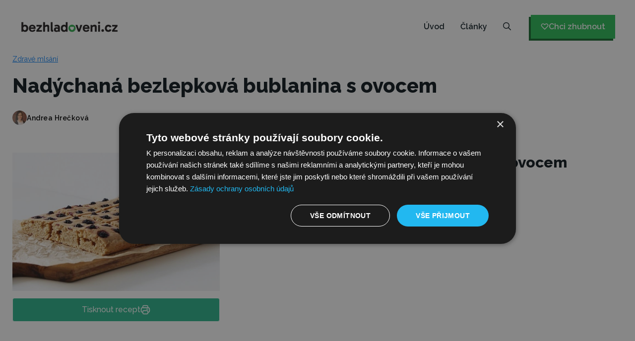

--- FILE ---
content_type: text/html; charset=UTF-8
request_url: https://www.bezhladoveni.cz/recepty/hrnickova-bezlepkova-bublanina-s-ovocem/
body_size: 56584
content:
<!DOCTYPE html>
<html lang="cs" prefix="og: https://ogp.me/ns#">
<head>
	<meta charset="UTF-8">
	<meta name="viewport" content="width=device-width, initial-scale=1">
<!-- Optimalizace pro vyhledávače podle Rank Math - https://rankmath.com/ -->
<title>Nadýchaná bezlepková bublanina s ovocem - Bezhladoveni.cz</title>
<link data-rocket-prefetch href="https://assets.pinterest.com" rel="dns-prefetch">
<link data-rocket-prefetch href="https://www.googletagmanager.com" rel="dns-prefetch">
<link data-rocket-preload as="style" href="https://www.bezhladoveni.cz/wp-content/cache/perfmatters/www.bezhladoveni.cz/fonts/4d9d72c4ecf3.google-fonts.min.css" rel="preload">
<link href="https://www.bezhladoveni.cz/wp-content/cache/perfmatters/www.bezhladoveni.cz/fonts/4d9d72c4ecf3.google-fonts.min.css" media="print" onload="this.media=&#039;all&#039;" rel="stylesheet">
<style id="wpr-usedcss">img:is([sizes=auto i],[sizes^="auto," i]){contain-intrinsic-size:3000px 1500px}:root{--wp-block-synced-color:#7a00df;--wp-block-synced-color--rgb:122,0,223;--wp-bound-block-color:var(--wp-block-synced-color);--wp-editor-canvas-background:#ddd;--wp-admin-theme-color:#007cba;--wp-admin-theme-color--rgb:0,124,186;--wp-admin-theme-color-darker-10:#006ba1;--wp-admin-theme-color-darker-10--rgb:0,107,160.5;--wp-admin-theme-color-darker-20:#005a87;--wp-admin-theme-color-darker-20--rgb:0,90,135;--wp-admin-border-width-focus:2px}@media (min-resolution:192dpi){:root{--wp-admin-border-width-focus:1.5px}}:root{--wp--preset--font-size--normal:16px;--wp--preset--font-size--huge:42px}.screen-reader-text{border:0;clip-path:inset(50%);height:1px;margin:-1px;overflow:hidden;padding:0;position:absolute;width:1px;word-wrap:normal!important}.screen-reader-text:focus{background-color:#ddd;clip-path:none;color:#444;display:block;font-size:1em;height:auto;left:5px;line-height:normal;padding:15px 23px 14px;text-decoration:none;top:5px;width:auto;z-index:100000}html :where(.has-border-color){border-style:solid}html :where([style*=border-top-color]){border-top-style:solid}html :where([style*=border-right-color]){border-right-style:solid}html :where([style*=border-bottom-color]){border-bottom-style:solid}html :where([style*=border-left-color]){border-left-style:solid}html :where([style*=border-width]){border-style:solid}html :where([style*=border-top-width]){border-top-style:solid}html :where([style*=border-right-width]){border-right-style:solid}html :where([style*=border-bottom-width]){border-bottom-style:solid}html :where([style*=border-left-width]){border-left-style:solid}html :where(img[class*=wp-image-]){height:auto;max-width:100%}:where(figure){margin:0 0 1em}html :where(.is-position-sticky){--wp-admin--admin-bar--position-offset:var(--wp-admin--admin-bar--height,0px)}@media screen and (max-width:600px){html :where(.is-position-sticky){--wp-admin--admin-bar--position-offset:0px}}:root{--wp--preset--aspect-ratio--square:1;--wp--preset--aspect-ratio--4-3:4/3;--wp--preset--aspect-ratio--3-4:3/4;--wp--preset--aspect-ratio--3-2:3/2;--wp--preset--aspect-ratio--2-3:2/3;--wp--preset--aspect-ratio--16-9:16/9;--wp--preset--aspect-ratio--9-16:9/16;--wp--preset--color--black:#000000;--wp--preset--color--cyan-bluish-gray:#abb8c3;--wp--preset--color--white:#ffffff;--wp--preset--color--pale-pink:#f78da7;--wp--preset--color--vivid-red:#cf2e2e;--wp--preset--color--luminous-vivid-orange:#ff6900;--wp--preset--color--luminous-vivid-amber:#fcb900;--wp--preset--color--light-green-cyan:#7bdcb5;--wp--preset--color--vivid-green-cyan:#00d084;--wp--preset--color--pale-cyan-blue:#8ed1fc;--wp--preset--color--vivid-cyan-blue:#0693e3;--wp--preset--color--vivid-purple:#9b51e0;--wp--preset--color--contrast:var(--contrast);--wp--preset--color--contrast-2:var(--contrast-2);--wp--preset--color--contrast-3:var(--contrast-3);--wp--preset--color--base:var(--base);--wp--preset--color--base-2:var(--base-2);--wp--preset--color--base-3:var(--base-3);--wp--preset--color--accent:var(--accent);--wp--preset--color--accent-2:var(--accent-2);--wp--preset--color--accent-3:var(--accent-3);--wp--preset--gradient--vivid-cyan-blue-to-vivid-purple:linear-gradient(135deg,rgb(6, 147, 227) 0%,rgb(155, 81, 224) 100%);--wp--preset--gradient--light-green-cyan-to-vivid-green-cyan:linear-gradient(135deg,rgb(122, 220, 180) 0%,rgb(0, 208, 130) 100%);--wp--preset--gradient--luminous-vivid-amber-to-luminous-vivid-orange:linear-gradient(135deg,rgb(252, 185, 0) 0%,rgb(255, 105, 0) 100%);--wp--preset--gradient--luminous-vivid-orange-to-vivid-red:linear-gradient(135deg,rgb(255, 105, 0) 0%,rgb(207, 46, 46) 100%);--wp--preset--gradient--very-light-gray-to-cyan-bluish-gray:linear-gradient(135deg,rgb(238, 238, 238) 0%,rgb(169, 184, 195) 100%);--wp--preset--gradient--cool-to-warm-spectrum:linear-gradient(135deg,rgb(74, 234, 220) 0%,rgb(151, 120, 209) 20%,rgb(207, 42, 186) 40%,rgb(238, 44, 130) 60%,rgb(251, 105, 98) 80%,rgb(254, 248, 76) 100%);--wp--preset--gradient--blush-light-purple:linear-gradient(135deg,rgb(255, 206, 236) 0%,rgb(152, 150, 240) 100%);--wp--preset--gradient--blush-bordeaux:linear-gradient(135deg,rgb(254, 205, 165) 0%,rgb(254, 45, 45) 50%,rgb(107, 0, 62) 100%);--wp--preset--gradient--luminous-dusk:linear-gradient(135deg,rgb(255, 203, 112) 0%,rgb(199, 81, 192) 50%,rgb(65, 88, 208) 100%);--wp--preset--gradient--pale-ocean:linear-gradient(135deg,rgb(255, 245, 203) 0%,rgb(182, 227, 212) 50%,rgb(51, 167, 181) 100%);--wp--preset--gradient--electric-grass:linear-gradient(135deg,rgb(202, 248, 128) 0%,rgb(113, 206, 126) 100%);--wp--preset--gradient--midnight:linear-gradient(135deg,rgb(2, 3, 129) 0%,rgb(40, 116, 252) 100%);--wp--preset--font-size--small:13px;--wp--preset--font-size--medium:20px;--wp--preset--font-size--large:36px;--wp--preset--font-size--x-large:42px;--wp--preset--spacing--20:0.44rem;--wp--preset--spacing--30:0.67rem;--wp--preset--spacing--40:1rem;--wp--preset--spacing--50:1.5rem;--wp--preset--spacing--60:2.25rem;--wp--preset--spacing--70:3.38rem;--wp--preset--spacing--80:5.06rem;--wp--preset--shadow--natural:6px 6px 9px rgba(0, 0, 0, .2);--wp--preset--shadow--deep:12px 12px 50px rgba(0, 0, 0, .4);--wp--preset--shadow--sharp:6px 6px 0px rgba(0, 0, 0, .2);--wp--preset--shadow--outlined:6px 6px 0px -3px rgb(255, 255, 255),6px 6px rgb(0, 0, 0);--wp--preset--shadow--crisp:6px 6px 0px rgb(0, 0, 0)}:where(.is-layout-flex){gap:.5em}:where(.is-layout-grid){gap:.5em}:where(.wp-block-columns.is-layout-flex){gap:2em}:where(.wp-block-columns.is-layout-grid){gap:2em}:where(.wp-block-post-template.is-layout-flex){gap:1.25em}:where(.wp-block-post-template.is-layout-grid){gap:1.25em}:root{--primary-color:#2db68d;--primary-color-rgb:45,182,141;--secondary-color:#279BC2;--secondary-color-rgb:232,78,59;--font-color:#374757;--font-color-rgb:55,71,87;--black-color:#000000;--black-color-rgb:0,0,0;--white-color:#ffffff;--white-color-rgb:255,255,255;--danger-color:#d7373f;--danger-color-rgb:215,55,63;--success-color:#2db68d;--success-color-rgb:45,142,141}.dr-buttons{display:flex;flex-wrap:wrap;align-items:center}.dr-buttons>:not(:last-child){margin-right:15px}.dr-buttons .dr-btn-link{display:flex;align-items:center;margin-bottom:10px;text-decoration:none;transition:all ease .3s}.dr-buttons .dr-btn-link.dr-btn2{background:var(--primary-color);color:var(--white-color)}.dr-buttons .dr-btn-link.dr-btn2:hover{opacity:.8;color:var(--white-color)}img{max-width:100%;height:auto}.delicious-recipes-error-msg{display:flex;align-items:center;color:var(--danger-color);font-size:18px;line-height:1;padding:14px 25px;background-color:rgba(var(--danger-color-rgb),.1);border:1px solid var(--danger-color);margin-bottom:20px}.delicious-recipes-error-msg::before{content:url("data:image/svg+xml,%3Csvg xmlns=%27http://www.w3.org/2000/svg%27 width=%2722.641%27 height=%2720.313%27 viewBox=%270 0 22.641 20.313%27%3E%3Cpath id=%27Path_30793%27 data-name=%27Path 30793%27 d=%27M17.329,9.4a4.063,4.063,0,0,0-3.5-2,4.013,4.013,0,0,0-3.5,2L3.1,21.514a4,4,0,0,0-.048,4.125A4.078,4.078,0,0,0,6.6,27.713H21.048A4,4,0,0,0,24.6,25.639a4.058,4.058,0,0,0-.048-4.125Zm-3.5,15.139A1.645,1.645,0,1,1,15.469,22.9,1.648,1.648,0,0,1,13.824,24.542Zm1.717-11.158-.477,5.436a1.228,1.228,0,0,1-.453.858,1.2,1.2,0,0,1-.811.286h-.119a1.25,1.25,0,0,1-1.144-1.144l-.477-5.436a1.657,1.657,0,0,1,.405-1.264,1.774,1.774,0,0,1,1.168-.62,1.628,1.628,0,0,1,1.264.405,1.722,1.722,0,0,1,.62,1.168A.474.474,0,0,1,15.541,13.384Z%27 transform=%27translate%28-2.499 -7.4%29%27 fill=%27%23d7373f%27 opacity=%270.8%27/%3E%3C/svg%3E%0A");display:inline-block;width:24px;height:24px;margin-right:10px}.delicious-recipes-success-msg{display:flex;align-items:center;font-size:18px;line-height:1;color:var(--font-color);padding:14px 25px;border:1px solid var(--success-color);background-color:rgba(var(--success-color-rgb),.1);margin-bottom:20px}.delicious-recipes-success-msg::before{content:url("data:image/svg+xml,%3Csvg xmlns=%27http://www.w3.org/2000/svg%27 width=%2724%27 height=%2724%27 viewBox=%270 0 24 24%27%3E%3Cg id=%27Group_6106%27 data-name=%27Group 6106%27 transform=%27translate%28-11 -928%29%27%3E%3Cg id=%27Ellipse_105%27 data-name=%27Ellipse 105%27 transform=%27translate%2811 928%29%27 fill=%27%232db68d%27 stroke=%27%232db68d%27 stroke-width=%271%27%3E%3Ccircle cx=%2712%27 cy=%2712%27 r=%2712%27 stroke=%27none%27/%3E%3Ccircle cx=%2712%27 cy=%2712%27 r=%2711.5%27 fill=%27none%27/%3E%3C/g%3E%3Cpath id=%27Path_30798%27 data-name=%27Path 30798%27 d=%27M18.713,942.172l2.955,2.955,7.453-7.453%27 transform=%27translate%28-0.917 -1.401%29%27 fill=%27none%27 stroke=%27%23fff%27 stroke-linecap=%27round%27 stroke-linejoin=%27round%27 stroke-width=%272%27/%3E%3C/g%3E%3C/svg%3E%0A");width:24px;height:24px;display:inline-block;margin-right:10px}.dr-category a{text-decoration:none;margin:5px 3px;position:relative;width:35px;height:35px;text-align:center;color:var(--white-color);outline-color:var(--white-color);border-radius:100%;display:inline-flex;flex-direction:column;justify-content:center;align-items:center;font-size:14px}.dr-category a:hover{color:var(--white-color)}.dr-category a img,.dr-category a span:not(.dr-svg-icon):not(.cat-name){width:35px;height:35px;background:var(--primary-color);color:var(--white-color);outline-color:var(--white-color);border-radius:100%!important;overflow:hidden;display:inline-flex;flex-direction:column;justify-content:center;align-items:center;-o-object-fit:contain;object-fit:contain}.dr-category a svg{vertical-align:middle;width:100%;height:100%}.dr-category .cat-name{font-size:14px;background:#f0f0f0;line-height:1.3;letter-spacing:.2px;color:var(--black-color);font-weight:400;white-space:nowrap;padding:5px 10px;border-radius:5px;position:absolute;top:calc(100% + 10px);left:50%!important;right:auto!important;opacity:0;visibility:hidden;z-index:9;transition:all ease .35s;transform:translateX(-50%)}.dr-category .cat-name::before{content:"";border-bottom:6px solid #f0f0f0;border-left:6px solid transparent;border-right:6px solid transparent;position:absolute;top:-6px;left:0;right:0;width:0;height:0;margin:0 auto}.dr-category a:hover .cat-name{top:calc(100% + 6px);opacity:1;visibility:visible}.dr-category>span:hover .cat-name{top:calc(100% + 6px);opacity:1;visibility:visible}.dr-entry-meta{display:flex;align-items:center;flex-wrap:wrap;row-gap:10px;margin-bottom:16px}.dr-entry-meta .icon{width:13px;height:13px;margin-right:5px;vertical-align:middle;fill:var(--secondary-color);filter:drop-shadow(0 3px 6px rgba(232, 78, 59, .26));display:inline-block}:where(.wpdr-feat-thumb,.wpdr-feat-thumb>a,.thumbnail,.large)>:where(img,svg){-o-object-fit:cover;object-fit:cover;height:auto;aspect-ratio:3/4;max-width:100%}.dr-entry-content .dr-title{margin-top:0;margin-bottom:8px;font-size:1.5em;font-weight:700;line-height:1.55;overflow-wrap:break-word}.dr-loading{position:relative}.dr-loading::before{content:"";border-width:4px;border-style:solid;border-color:var(--black-color) rgba(var(--black-color-rgb),.15) rgba(var(--black-color-rgb),.15) rgba(var(--black-color-rgb),.15);width:30px;height:30px;border-radius:100%;position:absolute;inset:0;margin:auto;z-index:9999;animation-name:loader-rotate;animation-duration:2s;animation-iteration-count:infinite;animation-timing-function:cubic-bezier(0.77,0,0.18,1)}.dr-loading::after{content:"";background:rgba(var(--white-color-rgb),.5);position:absolute;top:0;left:0;width:100%;height:100%;z-index:999}@keyframes loader-rotate{from{transform:rotate(0)}to{transform:rotate(360deg)}}.dr-tooltip{font-size:13px;display:block;width:100%;color:red}#dr-user__registration-login-popup{margin:0!important;margin-top:0;max-width:100%!important;position:fixed!important;left:0!important;top:0!important;width:100%!important;height:100%!important;z-index:999999!important;display:none!important;align-items:center!important;justify-content:center!important;background-color:rgba(0,0,0,.4)!important;overflow:auto!important;padding:0!important}#dr-user__registration-login-popup[style*=flex]{display:flex!important}#dr-user__registration-login-popup .dr-user__registration-login-popup-close{width:50px;height:50px;background-color:#fff;font-size:32px;cursor:pointer;text-align:center;position:absolute;right:0;top:0;z-index:1;transition:color .3s ease-in-out}#dr-user__registration-login-popup .dr-user__registration-login-popup-close:hover{color:#d24747}#dr-user__registration-login-popup .dr-popup-container{width:calc(100% - 30px);max-width:700px;margin-left:auto;margin-right:auto;position:relative;padding:30px;background:#fff;box-shadow:0 4px 20px rgba(0,0,0,.15)}#dr-user__registration-login-popup .dr-popup-container .dr-form-wrapper{padding:0}#dr-user__registration-login-popup .dr-popup-container .dr-container{max-height:calc(100vh - 30px);overflow:auto}#dr-user__registration-login-popup .dr-popup-container .dr-form__inner-wrapper{padding:0}#dr-user__registration-login-popup .dr-popup-container .dr-form__submit{background-color:var(--primary-color);color:#fff;border:none;border-radius:5px;padding:10px 32px;cursor:pointer;transition:all .3s ease;font-size:.875em;line-height:1.5;margin-bottom:16px}#dr-user__registration-login-popup .dr-popup-container .dr-form__submit:hover{background-color:var(--secondary-color)}#dr-user__registration-login-popup .dr-popup-container .dr-form__fields-wrapper a{color:var(--primary-color);font-size:16px;line-height:1.75;font-weight:500;transition:opacity .3s ease-in-out}#dr-user__registration-login-popup .dr-popup-container .dr-form__fields-wrapper a:hover{opacity:.7}#dr-user__registration-login-popup .dr-popup-container .dr-form__footer p{font-size:.8em;line-height:1.5}#dr-user__registration-login-popup .dr-popup-container .dr-form__checkbox{display:flex;align-items:center;margin-bottom:16px;font-size:.875em;line-height:1.5;gap:8px}#dr-user__registration-login-popup .dr-popup-container .dr-form__title{margin:0 0 20px}#dr-user__registration-login-popup .dr-popup-container .dr-form__field{margin-bottom:16px}#dr-user__registration-login-popup .dr-popup-container .dr-form__field label{font-size:.8em;line-height:1.5;font-weight:500}#dr-user__registration-login-popup .dr-popup-container .dr-form__field input{padding:10px 16px;border:1px solid #e0e0e0;border-radius:5px;width:100%;font-size:16px;font-weight:400;line-height:1.5;margin-top:16px}#dr-user__registration-login-popup .dr-container,#dr-user__registration-login-popup .dr-form-wrapper{height:auto}:root{--wpdelicious-gap:30px}.container{max-width:1230px;padding:0 15px;margin:0 auto;width:100%}.wpdelicious-outer-wrapper{display:flex;flex-wrap:wrap;width:100%;max-width:1230px;padding:0 15px;margin:0 auto}.wpdelicious-outer-wrapper>div{width:100%}.wpdelicious-outer-wrapper .content-area{width:100%!important}@media(max-width:991px){.wpdelicious-outer-wrapper .content-area{margin-bottom:30px}}.single-recipe .post-navigation{margin-top:40px}body.rtl .dr-buttons .dr-btn-link{margin:0 0 10px 15px}body.rtl .dr-buttons .dr-btn-link:last-child{margin-left:0}body.rtl .dr-summary-holder ol.dr-ordered-list>li{padding-left:0!important;padding-right:32px!important}body.rtl .dr-summary-holder ol.dr-ordered-list>li>:first-child::before{left:auto;right:0;margin-right:0}body.rtl .dr-summary-holder .dr-ingredients-list .dr-unordered-list li{padding-right:25px}body.rtl .dr-summary-holder .dr-ingredients-list .dr-unordered-list li input[type=checkbox],body.rtl .dr-summary-holder .dr-ingredients-list .dr-unordered-list li input[type=checkbox]+label::before{margin-right:0;right:0}body.rtl .dr-summary-holder .dr-ingredients-list .dr-unordered-list li input[type=checkbox]+label{margin-right:0;border-right:none}body.rtl .dr-buttons .dr-btn-link.dr-btn2 svg{margin-right:0;margin-left:10px}body.rtl .dr-buttons .dr-btn-link.dr-btn2:first-child svg{margin-left:0;margin-right:10px}body.rtl .dr-entry-meta>span .icon{margin-right:0;margin-left:5px}body.rtl .dr-summary-holder .dr-buttons .dr-btn-link.dr-btn2 svg{margin-right:0;margin-left:10px}body.rtl .dr-summary-holder .post-pinit-button a svg{margin-right:0;margin-left:10px}body.rtl .dr-title-wrap .dr-entry-meta .dr-meta-title{margin-right:0;margin-left:5px}.dr-recipe-keys li a{color:var(--font-color);transition:all ease .3s}.dr-recipe-keys li a:hover{color:var(--primary-color)!important;box-shadow:none!important}.dr-recipe-keys ul{display:grid;grid-template-columns:repeat(auto-fill,minmax(80px,1fr));gap:45px 8px;margin:0!important;padding:0!important;list-style:none!important}.dr-recipe-keys li{border:none!important;text-align:center;display:inline-block}.dr-recipe-keys li a{text-decoration:none}.dr-recipe-keys select{-webkit-appearance:none;-moz-appearance:none;appearance:none;display:block;width:100%;height:50px;padding:0 16px;border-radius:0;border:1px solid rgba(var(--primary-color-rgb),.2);background:url("data:image/svg+xml,%3Csvg xmlns=%27http://www.w3.org/2000/svg%27 width=%2715%27 height=%278%27 viewBox=%270 0 15 8%27%3E%3Cpath id=%27Polygon_25%27 data-name=%27Polygon 25%27 d=%27M7.5,0,15,8H0Z%27 transform=%27translate%2815 8%29 rotate%28180%29%27 fill=%27%232db68d%27/%3E%3C/svg%3E") center right 22px no-repeat;background-size:15px;font-size:.88889em}.dr-recipe-keys ul{gap:28px 8px}.dr-recipe-keys li a{display:flex;flex-direction:column;align-items:center;flex-wrap:wrap;outline-color:#232323;gap:8px}body:not(:has(.single-recipe)) .dr-recipe-wishlist{position:absolute;left:10px;top:16px;transition:top .3s ease-in-out}.single-recipe{max-width:100%}.dr-image img{vertical-align:top}.dr-post-summary .dr-image .post-pinit-button{position:absolute;top:10px;left:10px;background:0 0;border:none;padding:0;min-height:auto;display:none}.dr-post-summary .dr-image:hover .post-pinit-button{display:block;cursor:pointer}.dr-image .dr-btn-link{width:100%;display:block;text-align:center;margin-top:14px;padding:9px 20px 8px}.dr-image .dr-btn-link svg{display:inline-block;vertical-align:middle}.dr-summary-holder{clear:both}.dr-summary-holder p:empty{display:none}.dr-summary-holder img{max-width:100%;height:auto}button.dr-switch-btn{min-height:unset!important;height:28px;width:60px;font-size:10px;font-weight:700;line-height:1;padding:0 10px!important;border-radius:30px;background-color:rgba(120,120,128,.16);border:none;color:#787880!important;text-transform:uppercase;transition:all .3s ease;position:relative;text-align:right;outline:0!important}button.dr-switch-btn:active,button.dr-switch-btn:focus,button.dr-switch-btn:hover{background-color:rgba(120,120,128,.16)}button.dr-switch-btn::before{content:"";width:20px;height:20px;border-radius:50%;background-color:#fff;box-shadow:0 1px 8px rgba(0,0,0,.08);position:absolute;top:4px;left:4px;box-sizing:content-box;transition:all .3s ease}button.dr-switch-btn[data-switch=off]::before{left:4px}button.dr-switch-btn[data-switch=off]{color:#fff!important}button.dr-switch-btn[data-switch=on]{background-color:var(--primary-color);text-align:left;color:#fff!important}button.dr-switch-btn[data-switch=on]::before{left:36px}.dr-single-recipe:not(:first-child){margin-top:60px;padding-top:60px;border-top:2px solid rgba(var(--primary-color-rgb),.16)}.dr-ingrd-title-wrap,.dr-instrc-title-wrap{flex-wrap:wrap;gap:8px;margin-bottom:8px}@media(max-width:767px){.dr-ingrd-title-wrap .dr-ingredients-scale,.dr-ingrd-title-wrap .wpdelicious-cook-mode-wrapper,.dr-instrc-title-wrap .dr-ingredients-scale,.dr-instrc-title-wrap .wpdelicious-cook-mode-wrapper{margin-left:0!important;margin-right:0}}.view-gallery-btn{cursor:pointer}.scale-btn-wrapper button{padding:8px;font-size:1rem;line-height:1;background-color:rgba(0,0,0,0);border:1px solid var(--primary-color);color:var(--primary-color);min-height:unset}.scale-btn-wrapper button:not(:last-child){margin-right:8px}.scale-btn-wrapper button.active,.scale-btn-wrapper button:hover{background-color:var(--primary-color);color:#fff}.dr-poweredby{margin:32px 0}.dr-summary-holder .dr-ingredients-list li label{font-size:1rem;margin:0;font-weight:400}.additional-images{position:relative;display:flex;gap:16px;margin-bottom:16px}.additional-images>*{flex:1}.additional-images:has(a+a) a>img{height:202px}@media screen and (max-width:767px){.additional-images{flex-wrap:wrap}}.additional-images .dr-lg-media-popup img{margin:0;width:100%;-o-object-fit:cover;object-fit:cover}.additional-images .wpd-fslightbox-images-box{position:absolute;bottom:8px;right:8px;z-index:2;background-color:#fff;padding:2px 12px;font-weight:500;font-size:14px;line-height:1.85;box-shadow:0 4px 24px rgba(0,0,0,.1);cursor:pointer}.wpdelicious-recipe-banner{--background-color:#F6F3EF;--text-color:#212728;color:var(--text-color)}.wpdelicious-recipe-banner[class*=layout-]{padding:40px 0;background-color:var(--background-color)}.wpdelicious-recipe-banner.default{margin-left:-15px;margin-right:-15px;margin-bottom:24px}.wpdelicious-recipe-banner a{text-decoration:none}.wpdelicious-recipe-banner .wpdelicious-category{display:flex;flex-wrap:wrap;align-items:center;margin:0 0 16px;gap:4px}.wpdelicious-recipe-banner .wpdelicious-category a{color:var(--text-color);margin:0;font-size:14px;line-height:1.7;gap:4px}.wpdelicious-recipe-banner .wpdelicious-category a:hover{color:var(--primary-color)}.wpdelicious-recipe-banner .wpdelicious-category a:not(:last-child){padding-right:16px;position:relative}.wpdelicious-recipe-banner .wpdelicious-category a:not(:last-child)::after{content:"";width:12px;height:12px;background-image:url("data:image/svg+xml,%3Csvg width=%2712%27 height=%2712%27 viewBox=%270 0 12 12%27 fill=%27none%27 xmlns=%27http://www.w3.org/2000/svg%27%3E%3Cg opacity=%270.24%27%3E%3Cpath d=%27M3.5 11L8.5 1%27 stroke=%27%23505556%27 stroke-linecap=%27round%27 stroke-linejoin=%27round%27/%3E%3C/g%3E%3C/svg%3E%0A");display:inline-block;background-size:100%;background-repeat:no-repeat;position:absolute;right:0;top:50%;transform:translateY(-50%)}.wpdelicious-recipe-banner .icon{width:1em;height:1em;font-size:20px;margin-right:8px}.wpdelicious-recipe-banner .dr-entry-title{font-size:40px;font-weight:600;line-height:1.3;margin:0 0 24px;color:var(--text-color)}.wpdelicious-recipe-banner .dr-entry-meta{-moz-column-gap:32px;column-gap:32px}.wpdelicious-recipe-banner .dr-entry-meta .icon{color:#212728;opacity:.6;margin-right:10px;fill:none!important}.wpdelicious-recipe-banner .dr-entry-meta>span{font-size:14px!important;line-height:1;margin:0!important}.wpdelicious-recipe-banner .dr-entry-meta .fn,.wpdelicious-recipe-banner .dr-entry-meta span:not(.dr-comment){color:var(--text-color)}.wpdelicious-recipe-banner .dr-comment{display:flex;align-items:center;flex-wrap:wrap;font-size:.7222em;color:var(--secondary-color);line-height:1;letter-spacing:.5px;cursor:pointer}.wpdelicious-recipe-banner .dr-comment a{text-decoration:underline!important;color:inherit}.wpdelicious-recipe-banner .dr-recipe-keys{margin:0!important;gap:8px}.wpdelicious-recipe-banner .dr-recipe-keys a{border:none!important;padding:0!important;margin:0!important}.wpdelicious-recipe-banner .wpdelicious-recipe-info-metas{display:flex;flex-wrap:wrap;row-gap:8px}.wpdelicious-recipe-banner .wpdelicious-recipe-info-metas>span{display:inline-flex;align-items:center;line-height:1;font-size:14px;position:relative}.wpdelicious-recipe-banner .wpdelicious-recipe-info-metas>span:not(:last-child){padding-right:16px;margin-right:16px}.wpdelicious-recipe-banner .wpdelicious-recipe-info-metas>span:not(:last-child)::after{content:"";width:1px;height:20px;background-color:#d9d9d9;position:absolute;right:0;top:50%;transform:translateY(-50%)}.wpdelicious-recipe-banner .wpdelicious-recipe-info-metas{margin:0 0 16px}.wpdelicious-recipe-banner .wpdelicious-recipe-info-metas .icon{fill:var(--secondary-color)}.wpdelicious-recipe-banner .dr-btn-link.dr-print-trigger{background-color:var(--secondary-color);border:1px solid var(--secondary-color);color:#fff}@media(min-width:768px){#dr-user__registration-login-popup .dr-popup-container{padding:60px}.wpdelicious-recipe-banner.layout-2 .wpdelicious-recipe-banner-inner{display:flex;gap:56px}.wpdelicious-recipe-banner.layout-2 .wpdelicious-recipe-banner-content{padding:40px 0;flex:0 0 67%;width:67%}.dr-summary-holder.layout-1 .dr-recipe-summary-inner .dr-title-wrap:not(.dr-recipe-summary-header-bottom),.dr-summary-holder.layout-2 .dr-recipe-summary-inner .dr-title-wrap:not(.dr-recipe-summary-header-bottom){width:66%}}.wpdelicious-recipe-banner.layout-3 .dr-buttons a{padding:0;background:0 0!important;border:none;text-decoration:underline}.wpdelicious-recipe-banner.layout-3 .dr-buttons a{position:relative}.wpdelicious-recipe-banner.layout-3 .dr-buttons a:not(:last-child){margin-right:16px;padding-right:16px}.wpdelicious-recipe-banner.layout-3 .dr-buttons a:not(:last-child)::after{content:"";width:1px;height:20px;background-color:#d9d9d9;position:absolute;right:0;top:50%;transform:translateY(-50%)}.wpdelicious-recipe-banner.layout-3 .dr-buttons a.dr-print-trigger{color:var(--secondary-color)}.wpdelicious-recipe-banner.layout-4{text-align:center}.wpdelicious-recipe-banner.layout-4 .dr-buttons,.wpdelicious-recipe-banner.layout-4 .dr-entry-meta,.wpdelicious-recipe-banner.layout-4 .wpdelicious-category,.wpdelicious-recipe-banner.layout-4 .wpdelicious-recipe-info-metas{justify-content:center}.wpdelicious-recipe-banner.layout-5{padding:0;background:0 0}.wpdelicious-recipe-banner.layout-5 .wpdelicious-recipe-banner-inner{border-bottom:1px solid #edeeee}.wpdelicious-recipe-banner.layout-5 .wpdelicious-recipe-banner-content{padding:40px 0;max-width:980px;margin:0 auto}.wpdelicious-recipe-banner.layout-1,.wpdelicious-recipe-banner.layout-2,.wpdelicious-recipe-banner.layout-3,.wpdelicious-recipe-banner.layout-4,.wpdelicious-recipe-banner.layout-5{margin-bottom:40px}.dr-btn-link.dr-print-trigger{background-color:var(--secondary-color);color:#fff}.single-recipe .dr-bookmark-wishlist,.single-recipe .dr-btn-link,.single-recipe .dr-popup-user__registration,a.dr-print-trigger.dr-btn-link{padding:9px 24px;border-radius:4px;gap:8px;display:flex;align-items:center;justify-content:center;font-size:16px;line-height:1.75;font-weight:500;border:1px solid;cursor:pointer;text-decoration:none;margin-bottom:16px}.single-recipe .dr-bookmark-wishlist svg,.single-recipe .dr-btn-link svg,.single-recipe .dr-popup-user__registration svg,a.dr-print-trigger.dr-btn-link svg{width:20px!important;height:20px;margin-right:0}@media(max-width:767px){.dr-add-to-wishlist-single,.dr-bookmark-wishlist,.dr-btn-link,a.dr-print-trigger.dr-btn-link{width:100%;margin-right:0!important}}.dr-comment-header{font-weight:600}.dr-summary-holder{padding:3.4444em 2.2222em 2.05556em;margin:35px 0;background:rgba(var(--primary-color-rgb),.05)}.dr-summary-holder *{box-sizing:border-box}.dr-summary-holder .dr-ordered-list,.dr-summary-holder .dr-unordered-list{list-style:none!important;margin:0;padding:0}.dr-summary-holder .dr-ordered-list>li,.dr-summary-holder .dr-unordered-list>li{padding-left:32px;position:relative}.dr-summary-holder .dr-ordered-list>li:not(:last-child),.dr-summary-holder .dr-unordered-list>li:not(:last-child){margin-bottom:.5em}.dr-summary-holder .dr-ordered-list>li::before{counter-increment:section;content:counter(section);font:inherit;position:absolute;top:5px;left:0;justify-content:center;width:20px;height:20px;background:var(--primary-color);border-radius:50%;color:#fff;text-align:center;display:inline-flex;align-items:center;font-weight:700;font-size:14px;line-height:1}.dr-summary-holder .dr-keywords{margin-top:30px;font-size:.78em;letter-spacing:.2px}.dr-summary-holder .dr-keywords .dr-meta-title{display:inline-block;font-weight:600;margin-right:5px}.dr-summary-holder .dr-buttons a{text-decoration:none}.dr-recipe-summary-inner{display:flex;flex-wrap:wrap}.dr-recipe-summary-inner a{text-decoration:none}.dr-recipe-summary-inner .dr-image{width:34%;text-align:center;position:relative}.dr-recipe-summary-inner .dr-image img{height:auto;max-width:100%}.dr-recipe-summary-inner .dr-image+.dr-title-wrap{width:66%;padding:0 1.5em 0 2.44444em}@media(max-width:767px){.dr-recipe-summary-inner{flex-direction:column}.dr-recipe-summary-inner .dr-image{width:100%}.dr-recipe-summary-inner .dr-image+.dr-title-wrap{width:100%;padding:0 12px 16px}.dr-recipe-summary-inner .dr-title-wrap{width:100%}}.dr-recipe-summary-inner .dr-title-wrap .dr-star-ratings-wrapper{margin-bottom:15px}.dr-recipe-summary-inner .dr-title-wrap .dr-title{margin-top:0;font-size:30px;line-height:1.3333;font-weight:500;margin-bottom:.35em;color:var(--font-color)}.dr-recipe-summary-inner .dr-title-wrap .dr-title a{margin-top:0;margin-bottom:.35em;font-size:2em;line-height:1.3333;font-weight:600;color:var(--font-color);text-decoration:none;transition:color .3s ease}.dr-recipe-summary-inner .dr-title-wrap .dr-title a:hover{color:var(--primary-color)}.dr-recipe-summary-inner .dr-title-wrap .dr-entry-meta{margin-bottom:0;flex-direction:column;align-items:initial}.dr-recipe-summary-inner .dr-title-wrap .dr-entry-meta span a{font-size:.89em;color:var(--secondary-color)}.dr-recipe-summary-inner .dr-title-wrap .dr-entry-meta .dr-category{margin-bottom:10px;display:flex;align-items:center;flex-wrap:wrap}.dr-recipe-summary-inner .dr-title-wrap .dr-entry-meta .dr-category a{width:auto;height:auto;color:var(--secondary-color);background:0 0;border-radius:0;border:none;margin:0 4px;padding:0}.dr-recipe-summary-inner .dr-title-wrap .dr-entry-meta .dr-category.dr-recipe-keys a{display:inline-block;width:35px;height:35px;margin:5px;color:var(--white-color);border-radius:100%}.dr-recipe-summary-inner .dr-title-wrap .dr-entry-meta .dr-byline{display:block;width:100%}.dr-recipe-summary-inner .dr-title-wrap .dr-entry-meta .dr-meta-title{font-size:.8333em;font-weight:500;margin-right:5px}.dr-recipe-summary-inner .dr-title-wrap .dr-entry-meta .dr-meta-title svg{margin-right:6px;display:inline-block;vertical-align:middle;margin-top:-3px;width:16px;height:16px;fill:rgba(var(--font-color-rgb),0.55)}.dr-recipe-summary-inner .dr-title-wrap .dr-entry-meta .dr-cuisine .dr-meta-title svg,.dr-recipe-summary-inner .dr-title-wrap .dr-entry-meta .dr-recipe-keys .dr-meta-title svg{width:18px;height:18px;margin-left:-2px}.dr-recipe-summary-inner .dr-title-wrap .dr-entry-meta .fn{font-size:.89em;color:var(--secondary-color)}.dr-recipe-summary-inner .dr-title-wrap .dr-entry-meta .dr-method{display:block;width:100%}.dr-recipe-summary-inner .dr-title-wrap .dr-entry-meta .dr-cuisine{display:block;width:100%}.dr-recipe-summary-inner+.dr-extra-meta{margin-top:40px}@media(max-width:767px){.dr-recipe-summary-inner+.dr-extra-meta{margin-top:16px}}.dr-star-ratings-wrapper{font-size:14px;font-weight:400;position:relative;gap:8px;display:flex;align-items:center;color:#232323;line-height:1;letter-spacing:.9px;cursor:pointer}.dr-star-ratings-wrapper a{color:var(--secondary-color)}.dr-star-ratings-wrapper .icon{width:15px;height:15px;fill:#e84e3b;margin-right:10px;filter:drop-shadow(0 3px 6px rgba(232, 78, 59, .26))}.dr-star-ratings-wrapper img{margin-left:-7px}.dr-byline{display:flex;align-items:center;flex-wrap:wrap;gap:8px}.dr-byline .fn{font-size:14px;font-weight:600;text-decoration:none;border:none;box-shadow:none;color:#171717;letter-spacing:.5px}.dr-byline img{width:29px;height:29px;border-radius:50%}.dr-extra-meta{display:flex;flex-wrap:wrap;align-items:stretch}.dr-extra-meta .dr-cook-time .dr-meta-title,.dr-extra-meta .dr-cook-time .dr-total-time{display:flex;align-items:center}@media screen and (max-width:767px){.dr-extra-meta{flex-direction:column}}.dr-ingredients-list>:last-child{margin-bottom:0!important}.dr-summary-holder .dr-ingredients-list .dr-unordered-list li{position:relative;padding-left:35px;line-height:1.5556;margin-bottom:8px;display:flex}.dr-summary-holder .dr-ingredients-list .dr-unordered-list li::before{display:none}.dr-summary-holder .dr-ingredients-list .dr-unordered-list li input[type=checkbox]{display:block;position:absolute;top:0;left:0;margin-top:4px;margin-left:0;background:var(--white-color);height:17px;width:17px;border-radius:2px;border:1px solid var(--primary-color);-webkit-appearance:none;-moz-appearance:none;appearance:none}.dr-summary-holder .dr-ingredients-list .dr-unordered-list li input[type=checkbox]:focus{outline:0}.dr-summary-holder .dr-ingredients-list .dr-unordered-list li input[type=checkbox]:checked{border-color:var(--primary-color);background-color:var(--primary-color);background-image:url("data:image/svg+xml,%3Csvg width=%2712%27 height=%2712%27 viewBox=%270 0 12 12%27 fill=%27none%27 xmlns=%27http://www.w3.org/2000/svg%27%3E%3Cpath d=%27M10 3L4.5 8.5L2 6%27 stroke=%27white%27 stroke-width=%272%27 stroke-linecap=%27round%27 stroke-linejoin=%27round%27/%3E%3C/svg%3E%0A");background-size:12px;background-repeat:no-repeat;background-position:center}.dr-summary-holder .dr-ingredients-list .dr-unordered-list li input[type=checkbox]:checked+label{text-decoration:line-through;color:rgba(var(--black-color-rgb),.45)}.dr-summary-holder .dr-ingredients-list .dr-unordered-list li input[type=checkbox]+label{margin-left:0;padding:0;border-left:none;position:static}.dr-ingredients-list{padding:40px 0;border-bottom:solid 1px rgba(var(--primary-color-rgb),.15)}.dr-ingredients-list label{width:auto}.dr-ingredients-list .dr-unordered-list{margin:0!important;padding:0!important;list-style:none!important}.dr-ingredients-list .dr-ingrd-title-wrap input{margin-bottom:0}.dr-ingrd-title-wrap{display:flex;align-items:center;justify-content:space-between}.dr-ingredients-scale{display:flex;align-items:center;margin:0 20px}.dr-ingredients-scale label{display:inline-block;margin:0 6px;letter-spacing:.5px;font-size:.83333em;color:rgba(var(--font-color-rgb),.9)}.dr-ingredients-scale .dr-scale-ingredients{background:#fff;width:90px!important;border:1px solid rgba(45,182,141,.35);border-radius:3px;color:#000;padding:10px 15px;height:50px}.dr-ingredients-scale select{-webkit-appearance:none;-moz-appearance:none;appearance:none;display:inline-block;line-height:1;font-size:.88889em;letter-spacing:.5px;height:auto;padding:7px 25px 7px 8px;background:url("data:image/svg+xml,%3Csvg xmlns=%27http://www.w3.org/2000/svg%27 width=%278%27 height=%2712%27 viewBox=%270 0 8 12%27%3E%3Cg id=%27Group_5517%27 data-name=%27Group 5517%27 transform=%27translate%28-1092.999 -6749.494%29%27%3E%3Cpath id=%27Path_30610%27 data-name=%27Path 30610%27 d=%27M-14526-5621.506l4,4,4-4Z%27 transform=%27translate%2815619 12379%29%27 fill=%27%23374757%27/%3E%3Cpath id=%27Path_30611%27 data-name=%27Path 30611%27 d=%27M-14526-5617.506l4-4,4,4Z%27 transform=%27translate%2815619 12371%29%27 fill=%27%23374757%27/%3E%3C/g%3E%3C/svg%3E%0A");background-color:var(--white-color);border-color:rgba(var(--primary-color-rgb),.45);background-repeat:no-repeat;background-size:8px;background-position:center right 7px}.dr-ingredients-scale input[type=number]::-webkit-inner-spin-button,.dr-ingredients-scale input[type=number]::-webkit-outer-spin-button{opacity:1}.dr-summary-holder .dr-instructions{counter-reset:section;padding:40px 0;border-bottom:solid 1px rgba(var(--primary-color-rgb),.15);margin-bottom:32px}.dr-summary-holder .dr-instructions .dr-instruction{margin-bottom:8px}.dr-summary-holder .dr-instructions .dr-instruction p{margin-bottom:0}.dr-summary-holder .dr-instructions .dr-instruction ul{margin-left:20px;list-style:disc}.dr-summary-holder .dr-instructions .dr-instruction ul li{padding:0}.dr-summary-holder .dr-instructions .dr-instruction ul ul{list-style:circle}.dr-summary-holder .dr-instructions .dr-instruction ol{margin-left:20px}.dr-summary-holder .dr-instructions .dr-ordered-list{margin:0 0 1.5em;list-style:none!important;padding:0!important}.dr-summary-holder .dr-instructions .dr-ordered-list ol,.dr-summary-holder .dr-instructions .dr-ordered-list ul{padding:0!important;margin-bottom:0}.dr-summary-holder .dr-instructions .dr-ordered-list:last-child{margin-bottom:0}.dr-summary-holder .dr-instructions ol.dr-ordered-list>li:last-child{margin-bottom:0}.dr-summary-holder .dr-instructions li img{margin:0 auto 1em}.dr-instrc-title-wrap{display:flex;align-items:center;justify-content:space-between;margin-bottom:1.5em}.dr-instrc-title-wrap .dr-title{margin:0!important}.dr-tags{margin-bottom:32px}.dr-tags a{display:inline-block;margin-right:6px;margin-bottom:6px;font-size:12px;color:var(--font-color);font-weight:500;border:1px solid rgba(80,85,86,.2);line-height:1;padding:4px 8px;text-decoration:none;border-radius:20px;transition:all ease .3s}.dr-tags a:hover{color:var(--white-color);border-color:var(--primary-color);background:var(--primary-color)}.dr-poweredby{display:block;padding:15px;text-align:center;background:rgba(var(--primary-color-rgb),.05)}.dr-poweredby img{vertical-align:middle;display:inline-block;max-height:30px}.dr-poweredby span{display:inline-block;vertical-align:middle;margin-right:30px}.single-recipe .post-navigation{margin-bottom:0;margin-top:60px;padding:1px;overflow:visible}.single-recipe .post-navigation .nav-previous{padding-right:15px;float:none}.single-recipe .post-navigation .nav-previous+.nav-next{padding-left:15px}.single-recipe .post-navigation .nav-next::after,.single-recipe .post-navigation .nav-previous::after{display:none}.single-recipe .post-navigation article{display:flex;flex-wrap:wrap;align-items:center}.single-recipe .post-navigation article .dr-category{position:absolute;bottom:0;left:0;right:0;text-align:center;display:flex;flex-wrap:wrap;justify-content:center;align-items:center}.single-recipe .post-navigation article .dr-category>span{display:flex;flex-direction:column;justify-content:center;align-items:center;margin:5px 3px;width:35px;height:35px;border-radius:100%;position:relative}.single-recipe .post-navigation article .dr-category span svg{width:100%;height:100%}@media screen and (max-width:767px){.single-recipe .post-navigation article{flex-direction:column}}.single-recipe .comments-area{margin-top:80px;border:1px solid rgba(var(--primary-color-rgb),.2);padding:20px}.dr-comment-area ol{margin:0;padding:0;list-style:none}.dr-comment-area ol li::before{content:none}.dr-comment-area ol li>div{border-top:1px solid rgba(var(--primary-color-rgb),.2);margin-top:30px;padding-top:30px}.dr-comment-area ol ol{margin-left:70px}.dr-comment-area .comment-reply-title small{font-size:60%;line-height:1.3;vertical-align:middle;display:inline-block;letter-spacing:.5px}.dr-comment-area .comment-reply-title a{display:inline-block;margin-bottom:0;color:rgba(var(--black-color-rgb),.8);vertical-align:middle;text-transform:uppercase;font-weight:700;border:none;border-radius:0;background:0 0;padding:0 0 0 10px}.dr-comment-area .comment-reply-title a:hover{background:0 0;color:var(--secondary-color)}.comment-respond fieldset{border:none;padding:0;margin:0 0 20px}@media screen and (max-width:7687x){.single-recipe .comments-area{padding:40px 20px}.single-recipe .comments-area .comment-respond{padding:40px 20px}.single-recipe .comments-area ol ol{margin-left:25px}}.wpd-rating-container{display:inline-block;position:relative}.wpd-rating-container>[class*=wpd-rat]{white-space:nowrap;display:flex;gap:2px}.wpd-rating-container>[class*=wpd-rat] span{display:inline-block;vertical-align:middle}.wpd-rating-container .wpd-rating-placeholder svg{fill:none;stroke:#ffae34}.wpd-rating-container .wpd-rated-stars{position:absolute;top:0;left:0;overflow:hidden}.wpd-rating-container .wpd-rated-stars svg{fill:#ffae34}.dr-summary-holder .dr-star-ratings-wrapper a{color:var(--secondary-color)!important}.dr-summary-holder .dr-star-ratings-wrapper a:hover{color:#f15641!important}.dr-summary-holder li.dr-instruction-checked>:not(.dr-inst-mark-read){text-decoration:line-through;color:rgba(var(--black-color-rgb),.45)}.dr-summary-holder .dr-inst-mark-read{display:inline-flex;align-items:center;gap:8px}.dr-summary-holder .dr-inst-mark-read input[type=checkbox]{-webkit-appearance:none;-moz-appearance:none;appearance:none;width:1rem;height:1rem;border:1px solid #858585;border-radius:.125rem;vertical-align:middle}.dr-summary-holder .dr-inst-mark-read input[type=checkbox]:checked{border-color:var(--primary-color);background-color:var(--primary-color);background-image:url("data:image/svg+xml,%3Csvg width=%2712%27 height=%2712%27 viewBox=%270 0 12 12%27 fill=%27none%27 xmlns=%27http://www.w3.org/2000/svg%27%3E%3Cpath d=%27M10 3L4.5 8.5L2 6%27 stroke=%27white%27 stroke-width=%272%27 stroke-linecap=%27round%27 stroke-linejoin=%27round%27/%3E%3C/svg%3E%0A");background-size:12px 12px;background-repeat:no-repeat;background-position:center}.dr-summary-holder .dr-inst-mark-read input[type=checkbox]::after{content:none}.dr-summary-holder .dr-inst-mark-read label{font-size:.9375rem;margin:0;padding:0;width:auto}.dr-summary-holder .post-pinit-button a{padding:10px 30px;margin-bottom:10px;display:inline-block;color:var(--font-color);background-color:rgba(200,35,44,.1);font-size:14px;cursor:pointer}.dr-summary-holder .post-pinit-button a svg{vertical-align:middle;margin-right:6px}.dr-summary-holder .post-pinit-button a:hover{color:#c8232c}.dr-summary-holder .dr-image .post-pinit-button a{padding:0;background:0 0}@media screen and (min-width:768px){.dr-summary-holder.default .dr-post-summary>.dr-extra-meta{margin-top:40px;border-top:1px solid rgba(var(--primary-color-rgb),.2)}.dr-summary-holder.default .dr-post-summary>.dr-extra-meta.four-columns{margin-top:0;border-top:0}.dr-summary-holder.default .dr-post-summary>.dr-extra-meta.two-columns{margin-top:0;border-top:0;border-bottom:1px solid rgba(var(--primary-color-rgb),.2)}}.dr-summary-holder.layout-1{padding:30px;border-radius:4px;border:1px solid rgba(var(--primary-color-rgb),.2)}.dr-summary-holder.layout-1 .dr-recipe-summary-inner .dr-title-wrap:not(.dr-recipe-summary-header-bottom) .dr-title,.dr-summary-holder.layout-2 .dr-recipe-summary-inner .dr-title-wrap:not(.dr-recipe-summary-header-bottom) .dr-title{font-size:30px!important;font-weight:400!important;margin-bottom:24px!important}.dr-summary-holder.layout-1 .dr-recipe-summary-inner .post-pinit-button,.dr-summary-holder.layout-2 .dr-recipe-summary-inner .post-pinit-button{position:static;display:inline-block}.dr-summary-holder.layout-1 .dr-recipe-summary-inner .post-pinit-button a,.dr-summary-holder.layout-2 .dr-recipe-summary-inner .post-pinit-button a{display:block;padding:9px 30px;background-color:rgba(200,35,44,.1);box-shadow:inset 0 0 0 2px rgba(200,35,44,.1);font-size:14px;letter-spacing:1px;cursor:pointer;text-decoration:none}.dr-summary-holder.layout-1 .dr-recipe-summary-inner .post-pinit-button a::before,.dr-summary-holder.layout-2 .dr-recipe-summary-inner .post-pinit-button a::before{content:url("data:image/svg+xml,%3Csvg xmlns=%27http://www.w3.org/2000/svg%27 width=%2710%27 height=%2712.884%27 viewBox=%270 0 10 12.884%27%3E%3Cpath id=%27Path_4342%27 data-name=%27Path 4342%27 d=%27M30.131,9.065a10.321,10.321,0,0,1-1.781,3.754.17.17,0,0,1-.228.036.257.257,0,0,1-.259-.249,16.6,16.6,0,0,1,.649-5.687A10.262,10.262,0,0,1,28.9,5.886a1.917,1.917,0,0,1,.485-2.354,1.024,1.024,0,0,1,1.712.4,6.015,6.015,0,0,1-.383,3.346c.157.089.287.211.462.3a1.6,1.6,0,0,0,1.416.033,1.528,1.528,0,0,0,.393-.249,3.43,3.43,0,0,0,.583-.974c.061-.183.114-.373.167-.563A3.068,3.068,0,0,0,31.61,2.173a2.984,2.984,0,0,0-3.491,1.02,3.646,3.646,0,0,0-.358,2.6,1.712,1.712,0,0,1,.233,1.058.519.519,0,0,1-.089.175.716.716,0,0,1-.982.066,1.114,1.114,0,0,1-.289-.35c-1.233-1.2-.254-3.922.675-5.01a5.194,5.194,0,0,1,6.362-1.1,5.061,5.061,0,0,1,2.007,6.225C34.829,8.824,32.1,10.09,30.131,9.065Z%27 transform=%27translate%28-26.056 0%29%27 fill=%27%23c8232c%27/%3E%3C/svg%3E%0A");margin-right:8px}.dr-summary-holder.layout-1 .dr-recipe-summary-inner{flex-direction:column;padding-bottom:30px}.dr-summary-holder.layout-1 .dr-recipe-summary-inner .dr-entry-meta{justify-content:flex-start}@media(min-width:690px){.dr-summary-holder.layout-1 .dr-recipe-summary-inner .dr-title-wrap:not(.dr-recipe-summary-header-bottom),.dr-summary-holder.layout-2 .dr-recipe-summary-inner .dr-title-wrap:not(.dr-recipe-summary-header-bottom){padding-right:40px}.dr-summary-holder.layout-1 .dr-recipe-summary-inner .dr-entry-meta{flex-direction:row}.dr-summary-holder.layout-1 .dr-recipe-summary-inner .dr-entry-meta>span{width:50%}}.dr-summary-holder.layout-1 .dr-extra-meta{margin-top:0;justify-content:space-between;border-top:1px solid rgba(var(--primary-color-rgb),.15);border-bottom:1px solid rgba(var(--primary-color-rgb),.15)}.dr-summary-holder.layout-2{padding:52px 32px}.dr-summary-holder.layout-2 .post-pinit-button{display:block;width:100%}.dr-summary-holder.layout-2 .dr-extra-meta{border-top:1px solid rgba(var(--primary-color-rgb),.15);border-right:1px solid rgba(var(--primary-color-rgb),.15);border-left:1px solid rgba(var(--primary-color-rgb),.15);background-color:#fff;margin-top:0}.dr-title-wrap .dr-entry-meta .dr-category{flex-wrap:wrap}span.ingredient_fraction{margin-right:4px;font-size:1rem}span.ingredient_fraction sub,span.ingredient_fraction sup{display:inline-block;position:relative}span.ingredient_fraction sup{top:-.5em}span.ingredient_fraction sub{bottom:-.5em}.splide{position:relative;visibility:hidden}.splide__slide{backface-visibility:hidden;box-sizing:border-box;-ms-flex-negative:0;flex-shrink:0;list-style-type:none!important;margin:0;position:relative}.splide__slide img{vertical-align:bottom}.splide__slide{-webkit-tap-highlight-color:transparent}.splide__slide:focus{outline:0}@supports(outline-offset:-3px){.splide__slide:focus-visible{outline:#0bf solid 3px;outline-offset:-3px}}@media screen and (-ms-high-contrast:none){.splide__slide:focus-visible{border:3px solid #0bf}}:root{--toastify-color-light:#fff;--toastify-color-dark:#121212;--toastify-color-info:#3498db;--toastify-color-success:#07bc0c;--toastify-color-warning:#f1c40f;--toastify-color-error:#e74c3c;--toastify-color-transparent:hsla(0,0%,100%,.7);--toastify-icon-color-info:var(--toastify-color-info);--toastify-icon-color-success:var(--toastify-color-success);--toastify-icon-color-warning:var(--toastify-color-warning);--toastify-icon-color-error:var(--toastify-color-error);--toastify-toast-width:320px;--toastify-toast-offset:16px;--toastify-toast-top:max(var(--toastify-toast-offset),env(safe-area-inset-top));--toastify-toast-right:max(var(--toastify-toast-offset),env(safe-area-inset-right));--toastify-toast-left:max(var(--toastify-toast-offset),env(safe-area-inset-left));--toastify-toast-bottom:max(var(--toastify-toast-offset),env(safe-area-inset-bottom));--toastify-toast-background:#fff;--toastify-toast-min-height:64px;--toastify-toast-max-height:800px;--toastify-toast-bd-radius:6px;--toastify-font-family:sans-serif;--toastify-z-index:9999;--toastify-text-color-light:#757575;--toastify-text-color-dark:#fff;--toastify-text-color-info:#fff;--toastify-text-color-success:#fff;--toastify-text-color-warning:#fff;--toastify-text-color-error:#fff;--toastify-spinner-color:#616161;--toastify-spinner-color-empty-area:#e0e0e0;--toastify-color-progress-light:linear-gradient(90deg,#4cd964,#5ac8fa,#007aff,#34aadc,#5856d6,#ff2d55);--toastify-color-progress-dark:#bb86fc;--toastify-color-progress-info:var(--toastify-color-info);--toastify-color-progress-success:var(--toastify-color-success);--toastify-color-progress-warning:var(--toastify-color-warning);--toastify-color-progress-error:var(--toastify-color-error);--toastify-color-progress-bgo:0.2}.dr-summary-holder[class*=layout-] .dr-recipe-summary-inner .dr-entry-meta .dr-category:not(.dr-recipe-keys) a{width:auto}.dr-summary-holder a{text-decoration:none!important}.dr-summary-holder.layout-3 .dr-post-summary,.dr-summary-holder.layout-4 .dr-post-summary{padding:0 30px}.dr-summary-holder.layout-3 .dr-post-summary .dr-recipe-summary-inner,.dr-summary-holder.layout-4 .dr-post-summary .dr-recipe-summary-inner{align-items:center;flex-direction:column}.dr-summary-holder.layout-3 .dr-post-summary .dr-recipe-summary-inner .dr-title-wrap,.dr-summary-holder.layout-4 .dr-post-summary .dr-recipe-summary-inner .dr-title-wrap{padding:0;width:100%}.dr-summary-holder.layout-3 .dr-post-summary .dr-extra-meta,.dr-summary-holder.layout-4 .dr-post-summary .dr-extra-meta{border-top:1px solid rgba(var(--primary-color-rgb),.15);margin-left:-30px;margin-right:-30px}.dr-summary-holder.layout-3{padding:145px 0 0}.dr-summary-holder.layout-3:before{content:none}.dr-summary-holder.layout-3 .dr-post-summary{background:#fff;border:1px solid rgba(var(--primary-color-rgb),.2);border-bottom:none;margin:0 0 43px}.dr-summary-holder.layout-3 .dr-recipe-summary-inner .dr-image{background-color:#fff;border:5px solid #fff;border-radius:50%;height:220px;margin-bottom:30px;margin-top:-110px;overflow:hidden;width:220px}.dr-summary-holder.layout-3 .dr-recipe-summary-inner .dr-image>img{height:100%;-o-object-fit:cover;object-fit:cover;width:100%}.dr-summary-holder.layout-3 .dr-recipe-summary-inner .dr-title-wrap{padding:0;width:100%}.dr-summary-holder.layout-3 .dr-recipe-summary-inner .dr-title-wrap .dr-entry-meta{justify-content:flex-start}@media(min-width:768px){.dr-summary-holder.layout-3 .dr-recipe-summary-inner .dr-title-wrap .dr-entry-meta{flex-flow:row wrap}.dr-summary-holder.layout-3 .dr-recipe-summary-inner .dr-title-wrap .dr-entry-meta>span{width:50%}}.dr-summary-holder.layout-3>:not(.dr-post-summary){background-color:rgba(var(--primary-color-rgb),.05);border-bottom:none;border-left:3px solid rgba(var(--primary-color-rgb),.2);border-right:3px solid rgba(var(--primary-color-rgb),.2);border-top:none;margin:0;padding:40px 30px;position:relative}.dr-summary-holder.layout-3>:not(.dr-post-summary):not(:last-child):after{border-bottom:1px solid rgba(var(--primary-color-rgb),.16);content:"";height:0;left:30px;position:absolute;right:30px;top:100%;width:calc(100% - 60px)}.dr-summary-holder.layout-3>:not(.dr-post-summary):last-child{border-bottom:3px solid rgba(var(--primary-color-rgb),.2)}.dr-summary-holder.layout-3>:not(.dr-post-summary) p:last-child{margin-bottom:0}.dr-summary-holder.layout-4{background:0 0;border:1px solid rgba(55,71,87,.1);padding:0 0 40px}.dr-summary-holder.layout-4:before{content:none}.dr-summary-holder.layout-4 .dr-recipe-summary-inner .dr-title-wrap .dr-entry-meta{align-items:center;flex-flow:row wrap;justify-content:center}.dr-summary-holder.layout-4 .dr-recipe-summary-inner .dr-title-wrap .dr-entry-meta>span{margin:10px;width:auto}.dr-summary-holder.layout-4>:not(.dr-post-summary){border:none;margin:0;padding:40px 30px;position:relative}.dr-summary-holder.layout-4>:not(.dr-post-summary):not(:last-child):after{border-bottom:1px solid rgba(var(--primary-color-rgb),.16);content:"";height:0;left:30px;position:absolute;right:30px;top:100%;width:calc(100% - 60px)}.dr-summary-holder.layout-4>:not(.dr-post-summary).dr-keywords{padding-bottom:0}.dr-summary-holder.layout-5{background:0 0;padding:0}.dr-summary-holder.layout-5:before{content:none}.dr-summary-holder.layout-5 .dr-recipe-summary-inner{display:flex;flex-wrap:wrap}.dr-summary-holder.layout-5 .dr-recipe-summary-inner .dr-title-wrap{margin:0 0 30px;width:100%}.dr-summary-holder.layout-5 .dr-recipe-summary-inner .dr-title-wrap .dr-title{font-size:30px;margin:0}.dr-summary-holder.layout-5 .dr-recipe-summary-inner .dr-title-wrap .dr-star-ratings-wrapper{margin:10px 0 0}.dr-summary-holder.layout-5 .dr-recipe-summary-inner .dr-title-wrap .dr-star-ratings-wrapper a{color:var(--secondary-color)}.dr-summary-holder.layout-5 .dr-recipe-summary-inner .dr-title-wrap .dr-star-ratings-wrapper a:hover{color:#f15641}.dr-summary-holder.layout-5 .dr-recipe-summary-inner .dr-title-wrap .dr-entry-meta{border:1px solid rgba(var(--primary-color-rgb),.2);border-radius:4px;flex-flow:row wrap;justify-content:flex-start;margin-top:15px;padding:30px 35px}@media(min-width:768px){.dr-summary-holder.layout-5 .dr-recipe-summary-inner .dr-title-wrap .dr-entry-meta>span{width:50%}}.dr-summary-holder.layout-5 .dr-recipe-summary-inner .dr-extra-meta{align-items:center;flex-direction:column;text-align:center}@media(min-width:992px){.dr-summary-holder.layout-5 .dr-recipe-summary-inner .dr-extra-meta{flex:1;margin:0}}.dr-summary-holder.layout-5 .dr-recipe-summary-inner .dr-extra-meta>.dr-cook-time{border:1px solid rgba(var(--primary-color-rgb),.2);border-radius:5px;padding:40px 30px;width:100%}.dr-summary-holder.layout-5>:not(.dr-post-summary){padding:40px 0}.dr-star-ratings-wrapper{display:inline-flex;position:relative}.wpdelicious-cook-mode-wrapper{margin:32px 0;position:relative}.wpdelicious-cook-mode-wrapper:before{background-color:#000;border-radius:4px;bottom:100%;color:#fff;content:attr(data-tooltip);font-size:14px;line-height:1.3;padding:8px 12px;width:164px}.wpdelicious-cook-mode-wrapper:after,.wpdelicious-cook-mode-wrapper:before{left:50%;opacity:0;position:absolute;transform:translate(-50%,10px);transition:all .3s ease;visibility:hidden}.wpdelicious-cook-mode-wrapper:after{border:5px solid transparent;border-top-color:#000;content:""}.wpdelicious-cook-mode-wrapper:hover:after,.wpdelicious-cook-mode-wrapper:hover:before{opacity:1;transform:translate(-50%,-10px);visibility:visible}.wpdelicious-cook-mode-wrapper .cook-mode-notification{background-color:#2b3;border-radius:4px;bottom:0;box-shadow:0 1px 2px 0 rgba(16,24,40,.059);box-shadow:0 1px 3px 0 rgba(16,24,40,.102);color:#fff;font-size:14px;left:50%;line-height:1;opacity:0;padding:12px 16px;position:fixed;transform:translateX(-50%);transition:all .3s ease-in-out;visibility:hidden;z-index:1111111}.wpdelicious-cook-mode-wrapper .cook-mode-notification.show{bottom:70px;opacity:1;visibility:visible}.wpdelicious-cook-mode-wrapper input[type=checkbox]{height:0;opacity:0;position:absolute;visibility:hidden;width:0}.wpdelicious-cook-mode-wrapper label{align-items:center;border:none!important;color:#000!important;cursor:pointer;display:inline-flex!important;font-weight:600;gap:8px;margin:0!important;padding:0!important}.wpdelicious-cook-mode-wrapper label:before{content:none!important}.wpdelicious-cook-mode-wrapper label .switch{background-color:#edeeee;border:1px solid rgba(80,85,86,.16);border-radius:50px;display:inline-block;height:24px;position:relative;transition:all .3s;width:40px}.wpdelicious-cook-mode-wrapper label .switch:before{background-color:#fff;border-radius:50%;box-shadow:0 1px 2px 0 rgba(16,24,40,.059);box-shadow:0 1px 3px 0 rgba(16,24,40,.102);content:"";height:18px;left:2px;position:absolute;top:2px;transition:all .3s;width:18px}.wpdelicious-cook-mode-wrapper input[type=checkbox]:checked+label .switch{background-color:var(--primary-color)}.wpdelicious-cook-mode-wrapper input[type=checkbox]:checked+label .switch:before{left:18px}@keyframes fadeIn{0%{opacity:0;visibility:hidden}to{opacity:1;visibility:visible}}@keyframes fadeOut{0%{opacity:1;visibility:visible}to{opacity:0;visibility:hidden}}.wpd-modal-overlay{animation:.3s fadeIn;background-color:rgba(0,0,0,.5);height:100%;left:0;position:fixed;right:0;top:0;transition:all .3s ease;width:100%;z-index:1111111}.wpd-modal-overlay.fade-out{animation:.3s fadeOut}.wpd-modal-overlay .wpd-modal{animation:.3s slideUp;background-color:#fff;border-radius:4px;box-shadow:0 4px 20px rgba(0,0,0,.2);left:50%;max-height:80vh;max-width:calc(100% - 30px);overflow:auto;padding:30px;position:absolute;top:50%;transform:translate(-50%,-50%);width:900px}.wpd-modal-overlay .wpd-modal .wpd-modal-close{background-color:#f15641;border:none;color:#fff;cursor:pointer;font-size:0;height:30px;-webkit-mask:url("data:image/svg+xml;charset=utf-8,%3Csvg xmlns=%27http://www.w3.org/2000/svg%27 width=%2724%27 height=%2724%27 fill=%27none%27%3E%3Cpath fill=%27%23000%27 fill-rule=%27evenodd%27 d=%27M1 12C1 5.925 5.925 1 12 1s11 4.925 11 11-4.925 11-11 11S1 18.075 1 12m14.707-3.707a1 1 0 0 1 0 1.414L13.414 12l2.293 2.293a1 1 0 0 1-1.414 1.414L12 13.414l-2.293 2.293a1 1 0 0 1-1.414-1.414L10.586 12 8.293 9.707a1 1 0 0 1 1.414-1.414L12 10.586l2.293-2.293a1 1 0 0 1 1.414 0%27 clip-rule=%27evenodd%27/%3E%3C/svg%3E");mask:url("data:image/svg+xml;charset=utf-8,%3Csvg xmlns=%27http://www.w3.org/2000/svg%27 width=%2724%27 height=%2724%27 fill=%27none%27%3E%3Cpath fill=%27%23000%27 fill-rule=%27evenodd%27 d=%27M1 12C1 5.925 5.925 1 12 1s11 4.925 11 11-4.925 11-11 11S1 18.075 1 12m14.707-3.707a1 1 0 0 1 0 1.414L13.414 12l2.293 2.293a1 1 0 0 1-1.414 1.414L12 13.414l-2.293 2.293a1 1 0 0 1-1.414-1.414L10.586 12 8.293 9.707a1 1 0 0 1 1.414-1.414L12 10.586l2.293-2.293a1 1 0 0 1 1.414 0%27 clip-rule=%27evenodd%27/%3E%3C/svg%3E");-webkit-mask-repeat:no-repeat;mask-repeat:no-repeat;-webkit-mask-size:100%;mask-size:100%;padding:0;position:absolute;right:16px;top:16px;width:30px}.dr-reaction-section{margin:40px 0}.dr-reaction-section.left{text-align:left}.dr-reaction-section.center{text-align:center}.dr-reaction-section.right{text-align:right}.rating-without-comment{align-items:center;background-color:#fff;display:flex;font-size:18px;justify-content:center;line-height:1.77;margin-top:40px;padding:24px}.rating-without-comment #rating-without-comment-container{line-height:0}.rating-without-comment #rating-without-comment-container .star{height:25px;width:25px}.dr-ingredients-toolbar{align-items:center;display:flex;flex-wrap:wrap;gap:16px;padding:16px 0}.dr-ingredients-toolbar .dr-ingredients-scale,.dr-ingredients-toolbar .wpdelicious-cook-mode-wrapper,.dr-ingredients-toolbar input{margin:0!important}.dr-unit-conversion-wrapper{display:flex}.dr-unit-conversion-wrapper>label{all:unset}.dr-unit-conversion-wrapper>label input[type=radio]{height:0;position:absolute;top:-999999px;visibility:hidden;width:0}.dr-unit-conversion-wrapper>label span{border:1px solid #ccc;cursor:pointer;display:block;font-size:14px;line-height:1;padding:10px 12px;transition:all .3s ease}.dr-unit-conversion-wrapper>label:first-child span{border-bottom-left-radius:4px;border-top-left-radius:4px}.dr-unit-conversion-wrapper>label:last-child span{border-bottom-right-radius:4px;border-top-right-radius:4px}.dr-unit-conversion-wrapper>label:not(:last-child) span{border-right:0}.dr-unit-conversion-wrapper>label input[type=radio]:checked+span{background-color:var(--primary-color);border:1px solid var(--primary-color);color:#fff}.dr-unit-conversion-wrapper>label:hover{color:var(--primary-color)}a.ingredient-link{color:var(--primary-color)!important;text-decoration:underline!important}a.ingredient-link:hover{text-decoration:none!important}.splide{height:-moz-fit-content;height:fit-content}body.rtl .dr-floating-menu-wrapper .button i,body.rtl .dr-floating-menu-wrapper .post-like .dr_like__recipe svg,body.rtl .dr-floating-menu-wrapper button i{margin-left:8px;margin-right:0}body.rtl .dr-floating-menu-wrapper .dr-time-wrap{margin-left:12px;margin-right:0}body.rtl .dr-floating-menu-wrapper .dr-time-wrap i{margin-left:10px;margin-right:0}body.rtl .dr-related-posts-splide .dr-entry-meta>span{margin-left:15px;margin-right:0}#reviewModal .dropzone{background-color:hsla(0,0%,100%,.5);border:2px dashed var(--primary-color);border-radius:4px;min-height:unset;padding:0}#reviewModal .comment-reply-title{display:block;font-size:18px;font-weight:600;line-height:1.333;margin:0 0 10px}#reviewModal .comment-respond{background-color:#fff;margin-top:0;padding:24px}#reviewModal .dr-tags{padding:0}#reviewModal .dr-tags a{cursor:pointer}#reviewModal .dr-tags a.selected{background-color:var(--primary-color);color:#fff}#reviewModal .comment-respond{padding:0}.dr-comment-form .comment-respond .comment-reply-title{display:none}.dr-equipment-slider-wrapper{margin-bottom:40px}.dr-floating-menu-wrapper{bottom:0;left:0;margin:auto;max-width:1170px;opacity:0;position:fixed;right:0;transform:translateY(100%);transition:all .3s ease;visibility:hidden;z-index:99}.dr-floating-menu-wrapper.dr-floating-visible{opacity:1;transform:translateY(0);visibility:visible}.dr-floating-menu-wrapper .dr-floating-box{background-color:#232323;border-radius:5px 5px 0 0;color:#fff;display:flex;font-size:.875rem;padding:0}@media(max-width:991px){.dr-summary-holder.layout-5 .dr-recipe-summary-inner .dr-extra-meta{width:100%}.dr-floating-menu-wrapper .dr-floating-box{flex-wrap:wrap}}@media(min-width:992px){.dr-floating-menu-wrapper .dr-floating-box .drbtnsmobile{display:none!important}}.dr-floating-menu-wrapper .dr-floating-box .drbtnsmobile{border-bottom:1px solid hsla(0,0%,100%,.05);display:none;flex-wrap:wrap;width:100%}.dr-floating-menu-wrapper .dr-floating-box .drbtnsmobile.dropen{display:flex}.dr-floating-menu-wrapper .dr-floating-box .drbxitem{align-items:center;display:flex;flex:auto;justify-content:center;margin:0;padding:10px 25px;text-align:center}.dr-floating-menu-wrapper .dr-floating-box .drbxitem:not(:last-child){border-right:1px solid hsla(0,0%,100%,.05)}@media(max-width:1199px){.dr-floating-menu-wrapper .dr-floating-box{padding:0}.dr-floating-menu-wrapper .dr-floating-box .drbxitem{padding:10px}}@media(max-width:991px){.dr-floating-menu-wrapper .dr-floating-box .drbxitem{border-bottom:1px solid hsla(0,0%,100%,.05)}.dr-floating-menu-wrapper .dr-floating-box .drbxitem.d-none-mobile{display:none}}@media(min-width:992px){.dr-floating-menu-wrapper .dr-floating-box .drbxitem.d-none-desktop{display:none}.dr-floating-menu-wrapper .dr-floating-box .drbxitem:nth-last-child(2){border-right:none}}.dr-floating-menu-wrapper .post-like{cursor:pointer}.dr-floating-menu-wrapper .post-like .dr_like__recipe{align-items:center;display:flex;white-space:nowrap}.dr-floating-menu-wrapper .post-like .dr_like__recipe svg{margin-right:8px}.dr-floating-menu-wrapper .post-like .dr_like__recipe svg path{stroke:red}.dr-floating-menu-wrapper .post-like .dr_like__recipe .dr-likes-total{color:inherit;display:inline-block;font-size:inherit;font-weight:700;min-width:unset;padding:0}.dr-floating-menu-wrapper .post-like .dr_like__recipe.recipe-liked svg path,.dr-floating-menu-wrapper .post-like:hover .dr_like__recipe svg path{fill:red}.dr-floating-menu-wrapper svg{vertical-align:middle}.dr-floating-menu-wrapper .button,.dr-floating-menu-wrapper button{background:0 0;border:1px solid #fff;border-radius:4px;color:#fff;cursor:pointer;display:inline-flex;font-size:.813rem;font-weight:400;line-height:1.1;max-width:100%;padding:11px;transition:all .2s ease;-webkit-box-align:center;-ms-flex-align:center;align-items:center;gap:8px;height:40px;min-height:unset;text-transform:unset}.dr-floating-menu-wrapper .button:hover,.dr-floating-menu-wrapper button:hover{background-color:#fff;border-color:#fff;color:#000}.dr-floating-menu-wrapper .button.startreadingmode,.dr-floating-menu-wrapper button.startreadingmode{background-color:#e84e3b;border-color:#e84e3b;font-size:.875rem}.dr-floating-menu-wrapper .button.startreadingmode:hover,.dr-floating-menu-wrapper button.startreadingmode:hover{background-color:#fff;border-color:#fff;color:#000}.dr-floating-menu-wrapper .button.starttimer,.dr-floating-menu-wrapper button.starttimer{background-color:#3f729b;border-color:#3f729b}.dr-floating-menu-wrapper .button.starttimer:hover,.dr-floating-menu-wrapper button.starttimer:hover{background-color:#fff;border-color:#fff;color:#000}.dr-floating-menu-wrapper .button.togglebtn,.dr-floating-menu-wrapper button.togglebtn{background:0 0!important;border:none;padding:0}.dr-floating-menu-wrapper .button.togglebtn svg path,.dr-floating-menu-wrapper button.togglebtn svg path{fill:#fff}.dr-floating-menu-wrapper .button.togglebtn.dractive,.dr-floating-menu-wrapper button.togglebtn.dractive{transform:rotate(180deg)}.dr-floating-menu-wrapper .button.togglebtn:hover,.dr-floating-menu-wrapper button.togglebtn:hover{background-color:#fff;border-color:#fff;color:#000}.dr-floating-menu-wrapper .dr-time-wrap{align-items:center;display:flex;margin-right:12px}.dr-floating-menu-wrapper .dr-time-wrap i{margin-right:10px}.dr-floating-menu-wrapper .dr-time-wrap .dr-time-input{background-color:#fff;border-radius:4px;display:flex;overflow:hidden}.dr-floating-menu-wrapper .dr-time-wrap .dr-time-input input{background-color:#fff;border:none;border-radius:4px;color:#374757;font-size:14px;height:40px;outline:0;padding:10px;text-align:center;width:60px}.dr-floating-menu-wrapper .dr-time-wrap .dr-time-input span{background-color:rgba(45,182,141,.2);color:#232323;display:inline-block;font-size:1rem;line-height:40px;width:45px}.dr-floating-menu-wrapper #dr-stop-timer-btn{background-color:#e84e3b;border-color:#e84e3b;font-size:0;margin-left:10px;position:relative;width:40px}.dr-floating-menu-wrapper #dr-stop-timer-btn:before{background-color:#fff;content:"";height:10px;left:50%;position:absolute;top:50%;transform:translate(-50%,-50%);width:10px}.dr-floating-menu-wrapper #dr-pause-timer-btn,.dr-floating-menu-wrapper #dr-resume-timer-btn{background-color:#3f729b;border-color:#3f729b;font-size:0;position:relative;width:40px}.dr-floating-menu-wrapper #dr-pause-timer-btn:before,.dr-floating-menu-wrapper #dr-resume-timer-btn:before{background-position:50%;background-repeat:no-repeat;background-size:10px auto;content:"";height:10px;left:50%;position:absolute;top:50%;transform:translate(-50%,-50%);width:10px}.dr-floating-menu-wrapper #dr-resume-timer-btn:before{background-image:url("data:image/svg+xml;charset=utf-8,%3Csvg xmlns=%27http://www.w3.org/2000/svg%27 width=%27424.236%27 height=%27494.942%27%3E%3Cpath fill=%27%23fff%27 d=%27m0 0 424.236 247.471L0 494.942Z%27/%3E%3C/svg%3E")}.dr-floating-menu-wrapper #dr-pause-timer-btn:before{background-image:url("data:image/svg+xml;charset=utf-8,%3Csvg xmlns=%27http://www.w3.org/2000/svg%27 width=%27256%27 height=%27298.667%27%3E%3Cg data-name=%27Group 2%27%3E%3Cg fill=%27%23fff%27 data-name=%27Group 1%27%3E%3Cpath d=%27M170.667 0H256v298.667h-85.333z%27 data-name=%27Rectangle 1%27/%3E%3Cpath d=%27M0 0h85.333v298.667H0z%27 data-name=%27Rectangle 2%27/%3E%3C/g%3E%3C/g%3E%3C/svg%3E")}@media(max-width:767px){.wpdelicious-cook-mode-wrapper .cook-mode-notification.show{bottom:125px}.dr-floating-menu-wrapper .order-1-s{order:1}.dr-floating-menu-wrapper .order-2-s{order:2}.dr-floating-menu-wrapper .order-3-s{order:3}.dr-floating-menu-wrapper .order-4-s{order:4}.dr-floating-menu-wrapper .drtoggleitem{flex:0 0 64px!important;max-width:64px}}.dr-modal{align-items:center;background-color:rgba(35,35,35,.5);display:flex;height:100vh;justify-content:center;left:0;opacity:0;overflow-y:auto;padding:30px;position:fixed;right:0;top:0;transition:all .3s ease;visibility:hidden;z-index:9999}@media(max-width:1024px){.dr-modal{align-items:flex-start}}.dr-modal.show{opacity:1;visibility:visible}.dr-modal.show .dr-modal-container{transform:scale(1)}.dr-modal .dr-modal-container{background-color:#fff;border-radius:4px;padding:30px;position:relative;transform:scale(.5);transition:all .3s ease;width:100%}@media(min-width:1025px){.dr-modal .dr-modal-container{padding:60px}}.dr-modal .dr-modal-container .dr-modal-close{background:0 0;border:none;cursor:pointer;padding:0;position:absolute;right:-13px;top:-13px}.dr-modal .dr-modal-container .dr-modal-close circle,.dr-modal .dr-modal-container .dr-modal-close g,.dr-modal .dr-modal-container .dr-modal-close path{transition:all .3s ease}.dr-modal .dr-modal-container .dr-modal-close:hover g{opacity:1}.dr-modal .dr-modal-container .dr-modal-close:hover circle{fill:#e84e3b}.dr-modal .dr-modal-container .dr-modal-close:hover path{stroke:#fff}.dr-modal .dr-modal-container .dr-modal-header{margin-bottom:60px}.dr-modal .dr-modal-container .dr-modal-header .dr-modal-title{color:var(--font-color);font-size:1.625rem;margin:15px 0 25px}.dr-modal .dr-modal-container .social-icons{list-style:none;margin:0;padding:0}.dr-modal .dr-modal-container .social-icons li{display:inline-block;margin:5px}.dr-modal.social-share-modal .dr-modal-container{margin:0 auto;max-width:600px}.dr-modal.social-share-modal .dr-modal-container .dr-modal-header{text-align:center}.dr-modal.social-share-modal .dr-modal-container .dr-copy-page-url{background-color:rgba(var(--primary-color-rgb),.05);border-radius:4px;display:flex;padding:5px 10px}.dr-modal.social-share-modal .dr-modal-container .dr-copy-page-url .dr-copy-url{background-color:#fff;border:1px solid rgba(55,71,87,.05);border-radius:4px;flex:1;font-size:14px;margin-right:10px;overflow:hidden;padding:11px 15px;text-overflow:ellipsis;white-space:nowrap}.dr-modal.social-share-modal .dr-modal-container .dr-copy-page-url .dr-copy-btn{background-color:rgba(var(--primary-color-rgb),.15);border:none;border-radius:4px;color:var(--primary-color);cursor:pointer;font-size:.813rem;line-height:1;padding:14px 10px;position:relative;transition:all .3s ease}.dr-modal.social-share-modal .dr-modal-container .dr-copy-page-url .dr-copy-btn svg path{fill:var(--primary-color);transition:all .3s ease}.dr-modal.social-share-modal .dr-modal-container .dr-copy-page-url .dr-copy-btn:hover{background-color:var(--primary-color);color:#fff}.dr-modal.social-share-modal .dr-modal-container .dr-copy-page-url .dr-copy-btn:hover svg path{fill:#fff}.dr-modal.social-share-modal .dr-modal-container .dr-copy-page-url .dr-copy-btn:before{background-color:#000;border-radius:3px;bottom:100%;color:#fff;content:"Copied";left:50%;line-height:1;margin-bottom:0;opacity:0;padding:5px 10px;position:absolute;text-transform:capitalize;transform:translateX(-50%);transition:all .2s ease;visibility:hidden;white-space:nowrap}.dr-modal.social-share-modal .dr-modal-container .dr-copy-page-url .dr-copy-btn:after{border:5px solid transparent;border-top-color:#000;bottom:100%;content:"";left:50%;margin-bottom:-5px;opacity:0;position:absolute;transform:translateX(-50%);transition:all .2s ease;visibility:hidden}.dr-modal.social-share-modal .dr-modal-container .dr-copy-page-url.dr-copied .dr-copy-btn:before{margin-bottom:10px;opacity:1;visibility:visible}.dr-modal.social-share-modal .dr-modal-container .dr-copy-page-url.dr-copied .dr-copy-btn:after{margin-bottom:0;opacity:1;visibility:visible}.dr-cancel-reading-mode-btn{background:#fff;border:none;display:none;min-height:unset;padding:0;position:fixed;right:30px;top:40px;z-index:9999;z-index:111111}@media(max-width:767px){.dr-cancel-reading-mode-btn{background-color:#e84e3b;box-shadow:0 2px 10px rgba(0,0,0,.05);height:50px;right:15px;width:50px}.dr-cancel-reading-mode-btn svg{height:100%;width:100%}}.single-recipe-reading-mode .dr-cancel-reading-mode-btn{cursor:pointer;display:block}.single-recipe-reading-mode .dr-floating-menu-wrapper,.single-recipe-reading-mode .mobile-header,.single-recipe-reading-mode .site-header,.single-recipe-reading-mode footer{display:none}.single-recipe-reading-mode #content-area,.single-recipe-reading-mode .content-area{float:none!important;margin:0 auto!important;max-width:773px;width:100%!important}.dr-pro-comment-section{margin-top:60px}.dr-related-posts-splide .dr-entry-meta{margin:8px 0 0}.dr-related-posts-splide .dr-entry-meta>span{font-size:.78em;margin-right:15px}.dr-related-posts-splide{position:relative}*{box-sizing:border-box}body,fieldset,h1,h2,html,iframe,legend,li,ol,p,textarea,ul{margin:0;padding:0;border:0}html{font-family:sans-serif;-webkit-text-size-adjust:100%;-ms-text-size-adjust:100%;-webkit-font-smoothing:antialiased;-moz-osx-font-smoothing:grayscale}main{display:block}progress{vertical-align:baseline}html{box-sizing:border-box}*,::after,::before{box-sizing:inherit}button,input,optgroup,select,textarea{font-family:inherit;font-size:100%;margin:0}[type=search]{-webkit-appearance:textfield;outline-offset:-2px}[type=search]::-webkit-search-decoration{-webkit-appearance:none}::-moz-focus-inner{border-style:none;padding:0}body,button,input,select,textarea{font-family:-apple-system,system-ui,BlinkMacSystemFont,"Segoe UI",Helvetica,Arial,sans-serif,"Apple Color Emoji","Segoe UI Emoji","Segoe UI Symbol";font-weight:400;text-transform:none;font-size:17px;line-height:1.5}h1,h2{font-family:inherit;font-size:100%;font-style:inherit;font-weight:inherit}table,th{border:1px solid rgba(0,0,0,.1)}table{border-collapse:separate;border-spacing:0;border-width:1px 0 0 1px;margin:0 0 1.5em;width:100%}th{padding:8px}th{border-width:0 1px 1px 0}fieldset{padding:0;border:0;min-width:inherit}fieldset legend{padding:0;margin-bottom:1.5em}h1{font-size:42px;margin-bottom:20px;line-height:1.2em;font-weight:400;text-transform:none}h2{font-size:35px;margin-bottom:20px;line-height:1.2em;font-weight:400;text-transform:none}ol,ul{margin:0 0 1.5em 3em}ul{list-style:disc}ol{list-style:decimal}li>ol,li>ul{margin-bottom:0;margin-left:1.5em}strong{font-weight:700}em,i{font-style:italic}var{font:15px Monaco,Consolas,"Andale Mono","DejaVu Sans Mono",monospace}sub,sup{font-size:75%;height:0;line-height:0;position:relative;vertical-align:baseline}sup{bottom:1ex}sub{top:.5ex}small{font-size:75%}table{margin:0 0 1.5em;width:100%}th{font-weight:700}img{height:auto;max-width:100%}button,input[type=button],input[type=reset],input[type=submit]{background:#55555e;color:#fff;border:1px solid transparent;cursor:pointer;-webkit-appearance:button;padding:10px 20px}input[type=email],input[type=number],input[type=password],input[type=search],input[type=text],input[type=url],select,textarea{border:1px solid;border-radius:0;padding:10px 15px;max-width:100%}textarea{width:100%}a,button,input{transition:color .1s ease-in-out,background-color .1s ease-in-out}a{text-decoration:none}.button{padding:10px 20px;display:inline-block}.using-mouse :focus{outline:0}.using-mouse ::-moz-focus-inner{border:0}.size-large{max-width:100%;height:auto}.screen-reader-text{border:0;clip:rect(1px,1px,1px,1px);clip-path:inset(50%);height:1px;margin:-1px;overflow:hidden;padding:0;position:absolute!important;width:1px;word-wrap:normal!important}.screen-reader-text:focus{background-color:#f1f1f1;border-radius:3px;box-shadow:0 0 2px 2px rgba(0,0,0,.6);clip:auto!important;clip-path:none;color:#21759b;display:block;font-size:.875rem;font-weight:700;height:auto;left:5px;line-height:normal;padding:15px 23px 14px;text-decoration:none;top:5px;width:auto;z-index:100000}#primary[tabindex="-1"]:focus{outline:0}.main-navigation{z-index:100;padding:0;clear:both;display:block}.main-navigation a{display:block;text-decoration:none;font-weight:400;text-transform:none;font-size:15px}.main-navigation ul{list-style:none;margin:0;padding-left:0}.main-navigation .main-nav ul li a{padding-left:20px;padding-right:20px;line-height:60px}.inside-navigation{position:relative}.main-navigation .inside-navigation{display:flex;align-items:center;flex-wrap:wrap;justify-content:space-between}.main-navigation .main-nav>ul{display:flex;flex-wrap:wrap;align-items:center}.main-navigation li{position:relative}.main-navigation .menu-bar-items{display:flex;align-items:center;font-size:15px}.main-navigation .menu-bar-items a{color:inherit}.main-navigation .menu-bar-item{position:relative}.main-navigation .menu-bar-item.search-item{z-index:20}.main-navigation .menu-bar-item>a{padding-left:20px;padding-right:20px;line-height:60px}.main-navigation ul ul{display:block;box-shadow:1px 1px 0 rgba(0,0,0,.1);float:left;position:absolute;left:-99999px;opacity:0;z-index:99999;width:200px;text-align:left;top:auto;transition:opacity 80ms linear;transition-delay:0s;pointer-events:none;height:0;overflow:hidden}.main-navigation ul ul a{display:block}.main-navigation ul ul li{width:100%}.main-navigation .main-nav ul ul li a{line-height:normal;padding:10px 20px;font-size:14px}.main-navigation .main-nav ul li.menu-item-has-children>a{padding-right:0;position:relative}.main-navigation.sub-menu-left ul ul{box-shadow:-1px 1px 0 rgba(0,0,0,.1)}.main-navigation.sub-menu-left .sub-menu{right:0}.main-navigation:not(.toggled) ul li.sfHover>ul,.main-navigation:not(.toggled) ul li:hover>ul{left:auto;opacity:1;transition-delay:150ms;pointer-events:auto;height:auto;overflow:visible}.main-navigation:not(.toggled) ul ul li.sfHover>ul,.main-navigation:not(.toggled) ul ul li:hover>ul{left:100%;top:0}.main-navigation.sub-menu-left:not(.toggled) ul ul li.sfHover>ul,.main-navigation.sub-menu-left:not(.toggled) ul ul li:hover>ul{right:100%;left:auto}.nav-float-right .main-navigation ul ul ul{top:0}.menu-item-has-children .dropdown-menu-toggle{display:inline-block;height:100%;clear:both;padding-right:20px;padding-left:10px}.menu-item-has-children ul .dropdown-menu-toggle{padding-top:10px;padding-bottom:10px;margin-top:-10px}nav ul ul .menu-item-has-children .dropdown-menu-toggle{float:right}.site-main .post-navigation{margin:0 0 2em;overflow:hidden}.site-main .post-navigation{margin-bottom:0}.site-header{position:relative}.inside-header{padding:20px 40px}.site-logo{display:inline-block;max-width:100%}.site-header .header-image{vertical-align:middle}.inside-header{display:flex;align-items:center}.nav-float-right #site-navigation{margin-left:auto}.site-content{word-wrap:break-word}.gallery{margin-bottom:1.5em}.site-main .gallery{margin-bottom:1.5em}embed,iframe,object{max-width:100%}.site-content{display:flex}.grid-container{margin-left:auto;margin-right:auto;max-width:1200px}.site-main>*{margin-bottom:20px}.one-container .site-content{padding:40px}.one-container .site-main>:last-child{margin-bottom:0}.gp-icon{display:inline-flex;align-self:center}.gp-icon svg{height:1em;width:1em;top:.125em;position:relative;fill:currentColor}.close-search .icon-search svg:first-child,.icon-menu-bars svg:nth-child(2),.icon-search svg:nth-child(2),.toggled .icon-menu-bars svg:first-child{display:none}.close-search .icon-search svg:nth-child(2),.toggled .icon-menu-bars svg:nth-child(2){display:block}nav.toggled .sfHover>a>.dropdown-menu-toggle .gp-icon svg{transform:rotate(180deg)}.container.grid-container{width:auto}.menu-toggle{display:none}.menu-toggle{padding:0 20px;line-height:60px;margin:0;font-weight:400;text-transform:none;font-size:15px;cursor:pointer}button.menu-toggle{background-color:transparent;flex-grow:1;border:0;text-align:center}button.menu-toggle:active,button.menu-toggle:focus,button.menu-toggle:hover{background-color:transparent}.has-menu-bar-items button.menu-toggle{flex-grow:0}nav.toggled ul ul.sub-menu{width:100%}.toggled .menu-item-has-children .dropdown-menu-toggle{padding-left:20px}.main-navigation.toggled .main-nav{flex-basis:100%;order:3}.main-navigation.toggled .main-nav>ul{display:block}.main-navigation.toggled .main-nav li{width:100%;text-align:left}.main-navigation.toggled .main-nav ul ul{transition:0s;visibility:hidden;box-shadow:none;border-bottom:1px solid rgba(0,0,0,.05)}.main-navigation.toggled .main-nav ul ul li:last-child>ul{border-bottom:0}.main-navigation.toggled .main-nav ul ul.toggled-on{position:relative;top:0;left:auto!important;right:auto!important;width:100%;pointer-events:auto;height:auto;opacity:1;display:block;visibility:visible;float:none}.main-navigation.toggled .menu-item-has-children .dropdown-menu-toggle{float:right}.mobile-menu-control-wrapper{display:none;margin-left:auto;align-items:center}.has-inline-mobile-toggle #site-navigation.toggled{margin-top:1.5em}.has-inline-mobile-toggle #site-navigation.has-active-search{margin-top:1.5em}@media (max-width:768px){a,body,button,input,select,textarea{transition:all 0s ease-in-out}.inside-header{flex-direction:column;text-align:center}.site-content{flex-direction:column}.container .site-content .content-area{width:auto}#main{margin-left:0;margin-right:0}body:not(.no-sidebar) #main{margin-bottom:0}.comment .children{padding-left:10px;margin-left:0}}.site-content .content-area{width:100%}@media (max-width:1080px){.main-navigation .menu-toggle{display:block}.has-inline-mobile-toggle #site-navigation .inside-navigation>:not(.navigation-search):not(.main-nav),.main-navigation ul,.main-navigation:not(.slideout-navigation):not(.toggled) .main-nav>ul{display:none}.has-inline-mobile-toggle .mobile-menu-control-wrapper{display:flex;flex-wrap:wrap}.has-inline-mobile-toggle .inside-header{flex-direction:row;text-align:left;flex-wrap:wrap}.has-inline-mobile-toggle #site-navigation{flex-basis:100%}}.inside-page-hero>:last-child{margin-bottom:0}.page-hero time.updated{display:none}@font-face{font-display:swap;font-family:Raleway;font-style:italic;font-weight:100;src:url(https://www.bezhladoveni.cz/wp-content/cache/perfmatters/www.bezhladoveni.cz/fonts/1Ptsg8zYS_SKggPNyCg4TYFqL_KWxQ.woff2) format('woff2');unicode-range:U+0000-00FF,U+0131,U+0152-0153,U+02BB-02BC,U+02C6,U+02DA,U+02DC,U+0304,U+0308,U+0329,U+2000-206F,U+20AC,U+2122,U+2191,U+2193,U+2212,U+2215,U+FEFF,U+FFFD}@font-face{font-display:swap;font-family:Raleway;font-style:italic;font-weight:200;src:url(https://www.bezhladoveni.cz/wp-content/cache/perfmatters/www.bezhladoveni.cz/fonts/1Ptsg8zYS_SKggPNyCg4TYFqL_KWxQ.woff2) format('woff2');unicode-range:U+0000-00FF,U+0131,U+0152-0153,U+02BB-02BC,U+02C6,U+02DA,U+02DC,U+0304,U+0308,U+0329,U+2000-206F,U+20AC,U+2122,U+2191,U+2193,U+2212,U+2215,U+FEFF,U+FFFD}@font-face{font-display:swap;font-family:Raleway;font-style:italic;font-weight:300;src:url(https://www.bezhladoveni.cz/wp-content/cache/perfmatters/www.bezhladoveni.cz/fonts/1Ptsg8zYS_SKggPNyCg4TYFqL_KWxQ.woff2) format('woff2');unicode-range:U+0000-00FF,U+0131,U+0152-0153,U+02BB-02BC,U+02C6,U+02DA,U+02DC,U+0304,U+0308,U+0329,U+2000-206F,U+20AC,U+2122,U+2191,U+2193,U+2212,U+2215,U+FEFF,U+FFFD}@font-face{font-display:swap;font-family:Raleway;font-style:italic;font-weight:400;src:url(https://www.bezhladoveni.cz/wp-content/cache/perfmatters/www.bezhladoveni.cz/fonts/1Ptsg8zYS_SKggPNyCg4TYFqL_KWxQ.woff2) format('woff2');unicode-range:U+0000-00FF,U+0131,U+0152-0153,U+02BB-02BC,U+02C6,U+02DA,U+02DC,U+0304,U+0308,U+0329,U+2000-206F,U+20AC,U+2122,U+2191,U+2193,U+2212,U+2215,U+FEFF,U+FFFD}@font-face{font-display:swap;font-family:Raleway;font-style:italic;font-weight:500;src:url(https://www.bezhladoveni.cz/wp-content/cache/perfmatters/www.bezhladoveni.cz/fonts/1Ptsg8zYS_SKggPNyCg4TYFqL_KWxQ.woff2) format('woff2');unicode-range:U+0000-00FF,U+0131,U+0152-0153,U+02BB-02BC,U+02C6,U+02DA,U+02DC,U+0304,U+0308,U+0329,U+2000-206F,U+20AC,U+2122,U+2191,U+2193,U+2212,U+2215,U+FEFF,U+FFFD}@font-face{font-display:swap;font-family:Raleway;font-style:italic;font-weight:600;src:url(https://www.bezhladoveni.cz/wp-content/cache/perfmatters/www.bezhladoveni.cz/fonts/1Ptsg8zYS_SKggPNyCg4TYFqL_KWxQ.woff2) format('woff2');unicode-range:U+0000-00FF,U+0131,U+0152-0153,U+02BB-02BC,U+02C6,U+02DA,U+02DC,U+0304,U+0308,U+0329,U+2000-206F,U+20AC,U+2122,U+2191,U+2193,U+2212,U+2215,U+FEFF,U+FFFD}@font-face{font-display:swap;font-family:Raleway;font-style:italic;font-weight:700;src:url(https://www.bezhladoveni.cz/wp-content/cache/perfmatters/www.bezhladoveni.cz/fonts/1Ptsg8zYS_SKggPNyCg4TYFqL_KWxQ.woff2) format('woff2');unicode-range:U+0000-00FF,U+0131,U+0152-0153,U+02BB-02BC,U+02C6,U+02DA,U+02DC,U+0304,U+0308,U+0329,U+2000-206F,U+20AC,U+2122,U+2191,U+2193,U+2212,U+2215,U+FEFF,U+FFFD}@font-face{font-display:swap;font-family:Raleway;font-style:italic;font-weight:800;src:url(https://www.bezhladoveni.cz/wp-content/cache/perfmatters/www.bezhladoveni.cz/fonts/1Ptsg8zYS_SKggPNyCg4TYFqL_KWxQ.woff2) format('woff2');unicode-range:U+0000-00FF,U+0131,U+0152-0153,U+02BB-02BC,U+02C6,U+02DA,U+02DC,U+0304,U+0308,U+0329,U+2000-206F,U+20AC,U+2122,U+2191,U+2193,U+2212,U+2215,U+FEFF,U+FFFD}@font-face{font-display:swap;font-family:Raleway;font-style:italic;font-weight:900;src:url(https://www.bezhladoveni.cz/wp-content/cache/perfmatters/www.bezhladoveni.cz/fonts/1Ptsg8zYS_SKggPNyCg4TYFqL_KWxQ.woff2) format('woff2');unicode-range:U+0000-00FF,U+0131,U+0152-0153,U+02BB-02BC,U+02C6,U+02DA,U+02DC,U+0304,U+0308,U+0329,U+2000-206F,U+20AC,U+2122,U+2191,U+2193,U+2212,U+2215,U+FEFF,U+FFFD}@font-face{font-display:swap;font-family:Raleway;font-style:normal;font-weight:100;src:url(https://www.bezhladoveni.cz/wp-content/cache/perfmatters/www.bezhladoveni.cz/fonts/1Ptug8zYS_SKggPNyCMIT4ttDfCmxA.woff2) format('woff2');unicode-range:U+0100-02BA,U+02BD-02C5,U+02C7-02CC,U+02CE-02D7,U+02DD-02FF,U+0304,U+0308,U+0329,U+1D00-1DBF,U+1E00-1E9F,U+1EF2-1EFF,U+2020,U+20A0-20AB,U+20AD-20C0,U+2113,U+2C60-2C7F,U+A720-A7FF}@font-face{font-display:swap;font-family:Raleway;font-style:normal;font-weight:100;src:url(https://www.bezhladoveni.cz/wp-content/cache/perfmatters/www.bezhladoveni.cz/fonts/1Ptug8zYS_SKggPNyC0IT4ttDfA.woff2) format('woff2');unicode-range:U+0000-00FF,U+0131,U+0152-0153,U+02BB-02BC,U+02C6,U+02DA,U+02DC,U+0304,U+0308,U+0329,U+2000-206F,U+20AC,U+2122,U+2191,U+2193,U+2212,U+2215,U+FEFF,U+FFFD}@font-face{font-display:swap;font-family:Raleway;font-style:normal;font-weight:200;src:url(https://www.bezhladoveni.cz/wp-content/cache/perfmatters/www.bezhladoveni.cz/fonts/1Ptug8zYS_SKggPNyCMIT4ttDfCmxA.woff2) format('woff2');unicode-range:U+0100-02BA,U+02BD-02C5,U+02C7-02CC,U+02CE-02D7,U+02DD-02FF,U+0304,U+0308,U+0329,U+1D00-1DBF,U+1E00-1E9F,U+1EF2-1EFF,U+2020,U+20A0-20AB,U+20AD-20C0,U+2113,U+2C60-2C7F,U+A720-A7FF}@font-face{font-display:swap;font-family:Raleway;font-style:normal;font-weight:200;src:url(https://www.bezhladoveni.cz/wp-content/cache/perfmatters/www.bezhladoveni.cz/fonts/1Ptug8zYS_SKggPNyC0IT4ttDfA.woff2) format('woff2');unicode-range:U+0000-00FF,U+0131,U+0152-0153,U+02BB-02BC,U+02C6,U+02DA,U+02DC,U+0304,U+0308,U+0329,U+2000-206F,U+20AC,U+2122,U+2191,U+2193,U+2212,U+2215,U+FEFF,U+FFFD}@font-face{font-display:swap;font-family:Raleway;font-style:normal;font-weight:300;src:url(https://www.bezhladoveni.cz/wp-content/cache/perfmatters/www.bezhladoveni.cz/fonts/1Ptug8zYS_SKggPNyCMIT4ttDfCmxA.woff2) format('woff2');unicode-range:U+0100-02BA,U+02BD-02C5,U+02C7-02CC,U+02CE-02D7,U+02DD-02FF,U+0304,U+0308,U+0329,U+1D00-1DBF,U+1E00-1E9F,U+1EF2-1EFF,U+2020,U+20A0-20AB,U+20AD-20C0,U+2113,U+2C60-2C7F,U+A720-A7FF}@font-face{font-display:swap;font-family:Raleway;font-style:normal;font-weight:300;src:url(https://www.bezhladoveni.cz/wp-content/cache/perfmatters/www.bezhladoveni.cz/fonts/1Ptug8zYS_SKggPNyC0IT4ttDfA.woff2) format('woff2');unicode-range:U+0000-00FF,U+0131,U+0152-0153,U+02BB-02BC,U+02C6,U+02DA,U+02DC,U+0304,U+0308,U+0329,U+2000-206F,U+20AC,U+2122,U+2191,U+2193,U+2212,U+2215,U+FEFF,U+FFFD}@font-face{font-display:swap;font-family:Raleway;font-style:normal;font-weight:400;src:url(https://www.bezhladoveni.cz/wp-content/cache/perfmatters/www.bezhladoveni.cz/fonts/1Ptug8zYS_SKggPNyCMIT4ttDfCmxA.woff2) format('woff2');unicode-range:U+0100-02BA,U+02BD-02C5,U+02C7-02CC,U+02CE-02D7,U+02DD-02FF,U+0304,U+0308,U+0329,U+1D00-1DBF,U+1E00-1E9F,U+1EF2-1EFF,U+2020,U+20A0-20AB,U+20AD-20C0,U+2113,U+2C60-2C7F,U+A720-A7FF}@font-face{font-display:swap;font-family:Raleway;font-style:normal;font-weight:400;src:url(https://www.bezhladoveni.cz/wp-content/cache/perfmatters/www.bezhladoveni.cz/fonts/1Ptug8zYS_SKggPNyC0IT4ttDfA.woff2) format('woff2');unicode-range:U+0000-00FF,U+0131,U+0152-0153,U+02BB-02BC,U+02C6,U+02DA,U+02DC,U+0304,U+0308,U+0329,U+2000-206F,U+20AC,U+2122,U+2191,U+2193,U+2212,U+2215,U+FEFF,U+FFFD}@font-face{font-display:swap;font-family:Raleway;font-style:normal;font-weight:500;src:url(https://www.bezhladoveni.cz/wp-content/cache/perfmatters/www.bezhladoveni.cz/fonts/1Ptug8zYS_SKggPNyCMIT4ttDfCmxA.woff2) format('woff2');unicode-range:U+0100-02BA,U+02BD-02C5,U+02C7-02CC,U+02CE-02D7,U+02DD-02FF,U+0304,U+0308,U+0329,U+1D00-1DBF,U+1E00-1E9F,U+1EF2-1EFF,U+2020,U+20A0-20AB,U+20AD-20C0,U+2113,U+2C60-2C7F,U+A720-A7FF}@font-face{font-display:swap;font-family:Raleway;font-style:normal;font-weight:500;src:url(https://www.bezhladoveni.cz/wp-content/cache/perfmatters/www.bezhladoveni.cz/fonts/1Ptug8zYS_SKggPNyC0IT4ttDfA.woff2) format('woff2');unicode-range:U+0000-00FF,U+0131,U+0152-0153,U+02BB-02BC,U+02C6,U+02DA,U+02DC,U+0304,U+0308,U+0329,U+2000-206F,U+20AC,U+2122,U+2191,U+2193,U+2212,U+2215,U+FEFF,U+FFFD}@font-face{font-display:swap;font-family:Raleway;font-style:normal;font-weight:600;src:url(https://www.bezhladoveni.cz/wp-content/cache/perfmatters/www.bezhladoveni.cz/fonts/1Ptug8zYS_SKggPNyCMIT4ttDfCmxA.woff2) format('woff2');unicode-range:U+0100-02BA,U+02BD-02C5,U+02C7-02CC,U+02CE-02D7,U+02DD-02FF,U+0304,U+0308,U+0329,U+1D00-1DBF,U+1E00-1E9F,U+1EF2-1EFF,U+2020,U+20A0-20AB,U+20AD-20C0,U+2113,U+2C60-2C7F,U+A720-A7FF}@font-face{font-display:swap;font-family:Raleway;font-style:normal;font-weight:600;src:url(https://www.bezhladoveni.cz/wp-content/cache/perfmatters/www.bezhladoveni.cz/fonts/1Ptug8zYS_SKggPNyC0IT4ttDfA.woff2) format('woff2');unicode-range:U+0000-00FF,U+0131,U+0152-0153,U+02BB-02BC,U+02C6,U+02DA,U+02DC,U+0304,U+0308,U+0329,U+2000-206F,U+20AC,U+2122,U+2191,U+2193,U+2212,U+2215,U+FEFF,U+FFFD}@font-face{font-display:swap;font-family:Raleway;font-style:normal;font-weight:700;src:url(https://www.bezhladoveni.cz/wp-content/cache/perfmatters/www.bezhladoveni.cz/fonts/1Ptug8zYS_SKggPNyCMIT4ttDfCmxA.woff2) format('woff2');unicode-range:U+0100-02BA,U+02BD-02C5,U+02C7-02CC,U+02CE-02D7,U+02DD-02FF,U+0304,U+0308,U+0329,U+1D00-1DBF,U+1E00-1E9F,U+1EF2-1EFF,U+2020,U+20A0-20AB,U+20AD-20C0,U+2113,U+2C60-2C7F,U+A720-A7FF}@font-face{font-display:swap;font-family:Raleway;font-style:normal;font-weight:700;src:url(https://www.bezhladoveni.cz/wp-content/cache/perfmatters/www.bezhladoveni.cz/fonts/1Ptug8zYS_SKggPNyC0IT4ttDfA.woff2) format('woff2');unicode-range:U+0000-00FF,U+0131,U+0152-0153,U+02BB-02BC,U+02C6,U+02DA,U+02DC,U+0304,U+0308,U+0329,U+2000-206F,U+20AC,U+2122,U+2191,U+2193,U+2212,U+2215,U+FEFF,U+FFFD}@font-face{font-display:swap;font-family:Raleway;font-style:normal;font-weight:800;src:url(https://www.bezhladoveni.cz/wp-content/cache/perfmatters/www.bezhladoveni.cz/fonts/1Ptug8zYS_SKggPNyCMIT4ttDfCmxA.woff2) format('woff2');unicode-range:U+0100-02BA,U+02BD-02C5,U+02C7-02CC,U+02CE-02D7,U+02DD-02FF,U+0304,U+0308,U+0329,U+1D00-1DBF,U+1E00-1E9F,U+1EF2-1EFF,U+2020,U+20A0-20AB,U+20AD-20C0,U+2113,U+2C60-2C7F,U+A720-A7FF}@font-face{font-display:swap;font-family:Raleway;font-style:normal;font-weight:800;src:url(https://www.bezhladoveni.cz/wp-content/cache/perfmatters/www.bezhladoveni.cz/fonts/1Ptug8zYS_SKggPNyC0IT4ttDfA.woff2) format('woff2');unicode-range:U+0000-00FF,U+0131,U+0152-0153,U+02BB-02BC,U+02C6,U+02DA,U+02DC,U+0304,U+0308,U+0329,U+2000-206F,U+20AC,U+2122,U+2191,U+2193,U+2212,U+2215,U+FEFF,U+FFFD}@font-face{font-display:swap;font-family:Raleway;font-style:normal;font-weight:900;src:url(https://www.bezhladoveni.cz/wp-content/cache/perfmatters/www.bezhladoveni.cz/fonts/1Ptug8zYS_SKggPNyCMIT4ttDfCmxA.woff2) format('woff2');unicode-range:U+0100-02BA,U+02BD-02C5,U+02C7-02CC,U+02CE-02D7,U+02DD-02FF,U+0304,U+0308,U+0329,U+1D00-1DBF,U+1E00-1E9F,U+1EF2-1EFF,U+2020,U+20A0-20AB,U+20AD-20C0,U+2113,U+2C60-2C7F,U+A720-A7FF}@font-face{font-display:swap;font-family:Raleway;font-style:normal;font-weight:900;src:url(https://www.bezhladoveni.cz/wp-content/cache/perfmatters/www.bezhladoveni.cz/fonts/1Ptug8zYS_SKggPNyC0IT4ttDfA.woff2) format('woff2');unicode-range:U+0000-00FF,U+0131,U+0152-0153,U+02BB-02BC,U+02C6,U+02DA,U+02DC,U+0304,U+0308,U+0329,U+2000-206F,U+20AC,U+2122,U+2191,U+2193,U+2212,U+2215,U+FEFF,U+FFFD}body{background-color:var(--base-3);color:var(--contrast)}a{color:var(--accent-3)}a{text-decoration:underline}.main-navigation a,a.button{text-decoration:none}a:active,a:focus,a:hover{color:var(--contrast-3)}.site-header .header-image{width:200px}:root{--contrast:#0f191f;--contrast-2:#142229;--contrast-3:#26404d;--base:#f0f5fa;--base-2:#f7f9fc;--base-3:#ffffff;--accent:#2DBE59;--accent-2:#F8F1E5;--accent-3:#007cf8}.gp-modal:not(.gp-modal--open):not(.gp-modal--transition){display:none}.gp-modal--transition:not(.gp-modal--open){pointer-events:none}.gp-modal__overlay{display:none;position:fixed;top:0;left:0;right:0;bottom:0;background:rgba(0,0,0,.2);display:flex;justify-content:center;align-items:center;z-index:10000;backdrop-filter:blur(3px);transition:opacity .5s ease;opacity:0}.gp-modal--open:not(.gp-modal--transition) .gp-modal__overlay{opacity:1}.gp-modal__container{max-width:100%;max-height:100vh;transform:scale(.9);transition:transform .5s ease;padding:0 10px}.gp-modal--open:not(.gp-modal--transition) .gp-modal__container{transform:scale(1)}.search-modal-fields{display:flex}.gp-search-modal .gp-modal__overlay{align-items:flex-start;padding-top:25vh;background:var(--gp-search-modal-overlay-bg-color)}.search-modal-form{width:500px;max-width:100%;background-color:var(--gp-search-modal-bg-color);color:var(--gp-search-modal-text-color)}.search-modal-form .search-field,.search-modal-form .search-field:focus{width:100%;height:60px;background-color:transparent;border:0;appearance:none;color:currentColor}.search-modal-fields button,.search-modal-fields button:active,.search-modal-fields button:focus,.search-modal-fields button:hover{background-color:transparent;border:0;color:currentColor;width:60px}body,button,input,select,textarea{font-family:Raleway,sans-serif;font-size:1.1375rem}body{line-height:1.5em}p{margin-bottom:1.5em}.main-navigation .menu-bar-items,.main-navigation .menu-toggle,.main-navigation a{font-family:inherit;font-weight:600;font-size:1rem;line-height:1.5em}.main-navigation .menu-toggle{font-family:inherit;font-size:1.5rem}h1{font-weight:800;font-size:clamp(2.375rem, 2.315vw + 1.264rem, 3rem);line-height:calc(3px + 2ex);margin-bottom:2rem}@media (max-width:768px){h1{font-size:28px;margin-bottom:2rem}}h2{font-weight:800;font-size:clamp(1.75rem, 1.389vw + 1.083rem, 2.125rem);line-height:calc(5px + 2ex);margin-bottom:2rem}.main-navigation .main-nav ul ul li a{font-family:inherit;font-weight:600;font-size:1rem;line-height:1.5em}.has-inline-mobile-toggle #site-navigation.toggled,.mobile-menu-control-wrapper .menu-toggle,.mobile-menu-control-wrapper .menu-toggle:focus,.mobile-menu-control-wrapper .menu-toggle:hover{background-color:rgba(0,0,0,.02)}.main-navigation .main-nav ul li a,.main-navigation .menu-bar-items,.main-navigation .menu-toggle{color:var(--contrast-2)}.main-navigation .main-nav ul li.sfHover:not([class*=current-menu-])>a,.main-navigation .main-nav ul li:not([class*=current-menu-]):focus>a,.main-navigation .main-nav ul li:not([class*=current-menu-]):hover>a,.main-navigation .menu-bar-item.sfHover>a,.main-navigation .menu-bar-item:hover>a{color:var(--contrast-3)}button.menu-toggle:focus,button.menu-toggle:hover{color:var(--contrast-2)}.main-navigation .main-nav ul li[class*=current-menu-]>a{color:#5a9abb}.main-navigation .main-nav ul li.search-item.active>a,.main-navigation .menu-bar-items .search-item.active>a,.navigation-search input[type=search],.navigation-search input[type=search]:active,.navigation-search input[type=search]:focus{color:var(--contrast-3)}.main-navigation ul ul{background-color:var(--accent)}.main-navigation .main-nav ul ul li a{color:var(--base-3)}.main-navigation .main-nav ul ul li.sfHover:not([class*=current-menu-])>a,.main-navigation .main-nav ul ul li:not([class*=current-menu-]):focus>a,.main-navigation .main-nav ul ul li:not([class*=current-menu-]):hover>a{color:var(--base-3);background-color:var(--accent-2)}.main-navigation .main-nav ul ul li[class*=current-menu-]>a{color:var(--base-3);background-color:var(--accent-2)}.one-container .container{background-color:var(--base-3)}.comments-area a{color:var(--accent-3)}.comments-area a:hover{color:#0453a3}h1{color:var(--contrast-2)}h2{color:var(--contrast-2)}a.button,button,html input[type=button],input[type=reset],input[type=submit]{color:var(--base-3);background-color:#166a2f}a.button:focus,a.button:hover,button:focus,button:hover,html input[type=button]:focus,html input[type=button]:hover,input[type=reset]:focus,input[type=reset]:hover,input[type=submit]:focus,input[type=submit]:hover{color:var(--base-3);background-color:var(--accent)}:root{--gp-search-modal-bg-color:var(--base-2);--gp-search-modal-text-color:var(--contrast);--gp-search-modal-overlay-bg-color:rgba(0, 0, 0, .2)}.inside-header{padding:24px 32px}.inside-header.grid-container{max-width:1264px}.one-container .site-content{padding:128px 32px}.site-main>*{margin-bottom:0}.main-navigation .main-nav ul li a,.main-navigation .menu-bar-item>a,.menu-toggle{padding-left:16px;padding-right:16px}.main-navigation .main-nav ul ul li a{padding:12px 16px}.main-navigation ul ul{width:126px}.rtl .menu-item-has-children .dropdown-menu-toggle{padding-left:16px}.menu-item-has-children .dropdown-menu-toggle{padding-right:16px}.menu-item-has-children ul .dropdown-menu-toggle{padding-top:12px;padding-bottom:12px;margin-top:-12px}.rtl .main-navigation .main-nav ul li.menu-item-has-children>a{padding-right:16px}@media (max-width:768px){.one-container .site-content{padding:96px 24px}.inside-header{padding-top:24px;padding-right:24px;padding-bottom:24px;padding-left:24px}}@media (max-width:1080px){.main-navigation .menu-bar-item.sfHover>a,.main-navigation .menu-bar-item:hover>a{background:0 0;color:var(--contrast-2)}.main-navigation .menu-bar-item>a,.main-navigation .menu-toggle,.main-navigation .mobile-bar-items a{padding-left:24px;padding-right:24px}.main-navigation .main-nav ul li a,.main-navigation .menu-bar-item>a,.main-navigation .menu-toggle,.main-navigation .mobile-bar-items a{line-height:60px}.main-navigation .site-logo.navigation-logo img,.mobile-header-navigation .site-logo.mobile-header-logo img,.navigation-search input[type=search]{height:60px}}.main-navigation.slideout-navigation .main-nav>ul>li>a{line-height:48px}.gbp-button--primary{-webkit-appearance:none;appearance:none;border:0;cursor:pointer;display:inline-flex;align-items:center;justify-content:center;column-gap:.5rem;font-size:1.125rem;font-weight:600;text-align:center;padding:.75rem 1.25rem;background-color:var(--accent,#73bd6f);color:var(--base-3,#fff);box-shadow:-4px 4px 0 0 var(--btn-shadow,#166a2f);transition:background-color .25s ease,box-shadow .25s ease,transform .15s ease}.gbp-button--primary:hover{background-color:var(--btn-shadow,#166a2f);box-shadow:-4px 4px 0 0 var(--accent,#73bd6f);transform:translate(-1px,-1px)}.gbp-button--primary:active{transform:translate(0,0);box-shadow:-2px 2px 0 0 currentColor}.gbp-button--primary:focus-visible{outline:2px solid var(--btn-shadow,#166a2f);outline-offset:2px}.gbp-button--primary{text-decoration:underline;text-underline-offset:6px}li::marker{color:#ff2da6}.wpdelicious-recipe-banner .dr-entry-title{font-size:40px;font-weight:800;line-height:1.3;margin:0 0 24px;color:var(--contrast)}.dr-recipe-summary-inner .dr-title-wrap .dr-title{margin-top:0;font-size:30px;line-height:1.3333;font-weight:800;margin-bottom:.35em;color:var(--contrast)}.dr-recipe-summary-inner .dr-title-wrap .dr-entry-meta .fn{font-size:.89em;color:var(--accent-3);text-decoration:underline}.dr-recipe-summary-inner .dr-title-wrap .dr-entry-meta span a{font-size:.89em;text-decoration:underline;color:var(--accent-3)}.dr-recipe-summary-inner .dr-title-wrap .dr-entry-meta .dr-category a{width:auto;height:auto;color:var(--accent-3);text-decoration:underline;background:0 0;border-radius:0;border:none;margin:0 4px;padding:0}.wpdelicious-recipe-banner .wpdelicious-category a{color:var(--accent-3);text-decoration:underline;margin:0;font-size:14px;line-height:1.7;gap:4px}.wpdelicious-recipe-banner .dr-btn-link.dr-print-trigger{display:none}.dr-summary-holder{background:#fff;margin:0;padding:0}.wpdelicious-outer-wrapper{display:flex;flex-wrap:wrap;width:100%;max-width:1230px;padding:0;margin:0 auto}.one-container .site-content{padding:0}.container{max-width:1230px;padding:0;margin:0 auto;width:100%}.gbp-section{padding:96px 2rem}@media (max-width:767px){.gbp-section{padding:96px 1.5rem}}.gbp-section__inner{margin-left:auto;margin-right:auto;max-width:var(--gb-container-width)}.gbp-section__tagline{background-color:var(--accent-3);color:var(--base-3);display:inline-flex;font-size:1.125rem;font-weight:600;line-height:1.2;margin-bottom:2rem;text-align:center;border-radius:2px;padding:.375rem .5rem .375rem .625rem}.gbp-section__text{font-size:1.125rem}.gbp-button--primary{align-items:center;background-color:var(--accent);box-shadow:-4px 4px 0 0 #166a2f;color:var(--base-3);column-gap:.5rem;display:inline-flex;font-size:1.125rem;font-weight:600;justify-content:center;text-align:center;transition:all .5s ease 0s;padding:.75rem 1.25rem}.gbp-button--primary:hover{color:var(--base-3)}.gbp-button--primary:is(:hover,:focus){background-color:#166a2f;color:var(--base-3);box-shadow:-4px 4px 0 0 var(--accent)}.gbp-button--primary .gb-shape svg{color:var(--base-3);margin-bottom:3px;width:1em;height:1em}.gbp-button--primary a{color:var(--base-3)}.gbp-button--secondary{background-color:var(--base-3);display:inline-flex;font-size:1.125rem;font-weight:600;justify-content:center;text-align:center;transition:all .5s ease 0s;border:1px solid var(--accent-3);padding:.75rem 1.25rem}.gbp-button--secondary:is(:hover,:focus){background-color:var(--base)}.gbp--box-shadow{box-shadow:0 0 0 12px var(--base-3)}:root{--gb-container-width:1200px}.gb-shape{line-height:0}.gb-element-6f8679a3{margin:0;padding:0}.gb-element-0abd59bc{background-blend-mode:normal;background-image:linear-gradient(135deg,var(--base) 0%,var(--base-2) 100%);background-position:center;background-repeat:no-repeat;background-size:cover;font-size:1rem;line-height:1.5em;padding-top:10rem;position:relative}.gb-element-8e4d88dd{margin-bottom:4rem;padding-bottom:4rem;border-bottom:.5px solid var(--contrast-3)}.gb-element-125af5d3{column-gap:5em;display:grid;grid-template-columns:5fr 3fr 2fr 260px;row-gap:3em}@media (min-width:1025px){.gb-element-edef112c{display:none!important}}@media (max-width:1024px){.gb-element-125af5d3{grid-template-columns:repeat(2,minmax(0,1fr))}.gb-element-edef112c{display:none!important;grid-column:span 2}}@media (max-width:1024px) and (min-width:768px){.gb-element-edef112c{display:none!important}}@media (max-width:767px){.gb-element-0abd59bc{padding-top:7.5rem}.gb-element-125af5d3{grid-template-columns:1fr}.gb-element-edef112c{display:none!important;grid-column:unset}}.gb-element-8b93cf00{align-items:center;aspect-ratio:1/1;background-blend-mode:normal;background-image:url('https://www.bezhladoveni.cz/wp-content/uploads/2025/08/hubnuti-krok2-1.webp');background-position:center;background-repeat:no-repeat;background-size:cover;display:flex;flex-direction:column;justify-content:space-between;padding:1.5rem}.gb-element-8d72f5f8{align-items:center;display:flex;justify-content:space-between}@media (max-width:767px){.gb-element-8d72f5f8{align-items:center;flex-direction:column-reverse;row-gap:2rem}}.gb-element-503044ab{align-items:center;column-gap:20px;display:flex;row-gap:20px}@media (max-width:767px){.gb-element-503044ab{flex-direction:column}}.gb-element-d57b659d{align-items:center;column-gap:1.5rem;display:flex}.gb-element-a2b638d8{column-gap:1.5rem;display:flex}.gb-element-04feb574{margin-left:1.5rem}.gb-element-04feb574 a{display:inline-flex}.gb-element-0f86190b{column-gap:1.5rem;display:flex}.gb-element-0f86190b a{color:var(--accent)}.gb-element-0f86190b a:hover{color:var(--accent-2)}.gb-text-6e016d1c{color:var(--contrast)}.gb-text-c233c395{margin-bottom:1.5rem}.gb-text-4e6fe371{align-items:center;background-color:var(--base-3);color:var(--accent-3);display:inline-flex;text-decoration:underline;padding:1rem 2rem}.gb-text-4e6fe371:is(:hover,:focus){background-color:var(--base);color:var(--accent-3);text-decoration:underline}.gb-text-88056a46{font-weight:600;margin-bottom:1.5rem}.gb-text-7b225b39{margin-bottom:0}.gb-text-f5ca5a7a{margin-bottom:0}.gb-text-15aa0d96{margin-bottom:0}.gb-text-0e8bfb72{margin-bottom:0}.gb-text-ec3aba04{margin-bottom:0}.gb-text-37e01eba{margin-bottom:0}.gb-text-1faab993{margin-bottom:0}.gb-text-50ec574b{margin-bottom:0}.gb-text-46e663a6{margin-bottom:0}.gb-text-5b5aaaeb{font-weight:600;margin-bottom:1.5rem}.gb-text-af9c46e9{margin-bottom:0}.gb-text-4adb7f0b{margin-bottom:0}.gb-text-21daf08a{margin-bottom:0}.gb-text-c87f2c23{margin-bottom:0}.gb-text-51ad4bb8{margin-bottom:0}.gb-text-f0ca2a7f{align-items:center;column-gap:.5em;display:inline-flex}.gb-text-f0ca2a7f .gb-shape svg{width:1em;height:1em;fill:currentColor}.gb-text-f1880938{margin-bottom:0}.gb-text-24425b3a{align-items:center;column-gap:.5em;display:inline-flex;font-size:1.15rem}.gb-text-24425b3a:is(:hover,:focus) .gb-shape svg{color:var(--contrast-3)}.gb-text-24425b3a .gb-shape svg{width:1.1em;height:1.1em;color:var(--contrast-2)}.gb-text-65a959a5{align-items:center;column-gap:.5em;display:inline-flex;font-size:1.1rem}.gb-text-65a959a5:is(:hover,:focus) .gb-shape svg{color:var(--contrast-3)}.gb-text-65a959a5 .gb-shape svg{width:1.1em;height:1.1em;color:var(--contrast-2)}.gb-text-7998048b{align-items:center;column-gap:.5em;display:inline-flex;font-size:1.15rem}.gb-text-7998048b .gb-shape svg{width:1.1em;height:1.1em;color:var(--contrast-3)}.gb-text-51d6d2e3{align-items:center;column-gap:.5em;display:inline-flex;font-size:1.1rem}.gb-text-51d6d2e3 .gb-shape svg{width:1.1em;height:1.1em;color:var(--contrast-3)}.gb-shape-b5bd3c74{color:#000;left:0;overflow-x:hidden;overflow-y:hidden;pointer-events:none;position:absolute;right:0;top:0;transform:scale(1,-1)}.gb-shape-b5bd3c74 svg{fill:currentColor;width:100%;color:var(--base-3)}.gb-media-fc022d00{max-width:100%;object-fit:cover;width:75px}@media (max-width:767px){.gb-media-fc022d00{height:50px;width:50px}}.main-navigation.offside{position:fixed;width:var(--gp-slideout-width);height:100%;height:100vh;top:0;z-index:9999;overflow:auto;-webkit-overflow-scrolling:touch}.offside{left:calc(var(--gp-slideout-width) * -1)}.offside--right{left:auto;right:calc(var(--gp-slideout-width) * -1)}.offside--left.is-open:not(.slideout-transition){transform:translate3d(var(--gp-slideout-width),0,0)}.offside--right.is-open:not(.slideout-transition){transform:translate3d(calc(var(--gp-slideout-width) * -1),0,0)}.offside-js--interact .offside{transition:transform .2s cubic-bezier(.16,.68,.43,.99);-webkit-backface-visibility:hidden;-webkit-perspective:1000}.offside-js--init{overflow-x:hidden}.slideout-navigation.main-navigation:not(.is-open):not(.slideout-transition){display:none}.slideout-navigation.main-navigation:not(.slideout-transition).do-overlay{opacity:1}.slideout-navigation.main-navigation.slideout-transition.do-overlay{opacity:0}.slideout-overlay{z-index:100000;position:fixed;width:100%;height:100%;height:100vh;min-height:100%;top:0;right:0;bottom:0;left:0;background-color:rgba(0,0,0,.8);visibility:hidden;opacity:0;cursor:pointer;transition:visibility .2s ease,opacity .2s ease}.offside-js--is-open .slideout-overlay{visibility:visible;opacity:1}.slideout-overlay button.slideout-exit{position:fixed;top:0;background-color:transparent;color:#fff;font-size:30px;border:0;opacity:0}.slide-opened .slideout-overlay button.slideout-exit{opacity:1}button.slideout-exit:hover{background-color:transparent}.slideout-navigation button.slideout-exit{background:0 0;width:100%;text-align:left;padding-top:20px;padding-bottom:20px;box-sizing:border-box;border:0}.slide-opened nav.toggled .menu-toggle:before{content:"\f0c9"}.offside-js--is-left.slide-opened .slideout-overlay button.slideout-exit{left:calc(var(--gp-slideout-width) - 5px)}.offside-js--is-right.slide-opened .slideout-overlay button.slideout-exit{right:calc(var(--gp-slideout-width) - 5px)}.slideout-widget{margin:20px}.slideout-navigation .main-nav,.slideout-navigation .slideout-widget:not(:last-child){margin-bottom:40px}.slideout-navigation:not(.do-overlay) .main-nav{width:100%;box-sizing:border-box}.slideout-navigation .mega-menu>ul>li{display:block;width:100%!important}.slideout-navigation .slideout-menu{display:block}#generate-slideout-menu{z-index:100001}#generate-slideout-menu .slideout-menu li{float:none;width:100%;clear:both;text-align:left}.slideout-navigation .slideout-widget li{float:none}#generate-slideout-menu.do-overlay li{text-align:center}#generate-slideout-menu.main-navigation ul ul{display:none}#generate-slideout-menu.main-navigation ul ul.toggled-on{display:block!important}#generate-slideout-menu .slideout-menu li.sfHover>ul,#generate-slideout-menu .slideout-menu li:hover>ul{display:none}#generate-slideout-menu.main-navigation .main-nav ul ul{position:relative;top:0;left:0;width:100%}.slideout-toggle:not(.has-svg-icon) a:before{content:"\f0c9";font-family:'GP Premium';line-height:1em;width:1.28571429em;text-align:center;display:inline-block;position:relative;top:1px}.slide-opened .slideout-exit:not(.has-svg-icon):before,.slideout-navigation button.slideout-exit:not(.has-svg-icon):before{content:"\f00d";font-family:'GP Premium';line-height:1em;width:1.28571429em;text-align:center;display:inline-block}#generate-slideout-menu li.menu-item-float-right{float:none!important;display:inline-block;width:auto}.rtl .slideout-navigation{position:fixed}.slideout-navigation .menu-item-has-children .dropdown-menu-toggle{float:right}.slideout-navigation .slideout-widget .menu li{float:none}.slideout-navigation .slideout-widget ul{display:block}.slideout-navigation.do-overlay{transform:none!important;transition:opacity .2s,visibility .2s;width:100%;text-align:center;left:0;right:0}.slideout-navigation.do-overlay .inside-navigation{display:flex;flex-direction:column;padding:10% 10% 0;max-width:700px}.slideout-navigation.do-overlay .inside-navigation .main-nav,.slideout-navigation.do-overlay .inside-navigation .slideout-widget{margin-left:auto;margin-right:auto;min-width:250px}.slideout-navigation.do-overlay .slideout-exit{position:fixed;right:0;top:0;width:auto;font-size:25px}.slideout-navigation.do-overlay .slideout-menu li a{display:inline-block}.slideout-navigation.do-overlay .slideout-menu li{margin-bottom:5px}#generate-slideout-menu.do-overlay .slideout-menu li,.slideout-navigation.do-overlay .inside-navigation{text-align:center}.slideout-navigation.do-overlay .menu-item-has-children .dropdown-menu-toggle{border-left:1px solid rgba(0,0,0,.07);padding:0 10px;margin:0 0 0 10px}.slideout-navigation.do-overlay ul ul{box-shadow:0 0 0}.nav-aligned-center .slideout-navigation,.nav-aligned-right .slideout-navigation{text-align:left}.slideout-navigation .sfHover>a>.dropdown-menu-toggle>.gp-icon svg{transform:rotate(180deg)}.slideout-navigation .sub-menu .dropdown-menu-toggle .gp-icon svg{transform:rotate(0)}.slideout-both .main-navigation.toggled .main-nav>ul,.slideout-desktop .main-navigation.toggled .main-nav li.slideout-toggle,.slideout-mobile .main-navigation.toggled .main-nav>ul{display:none!important}.slideout-both .has-inline-mobile-toggle #site-navigation.toggled,.slideout-mobile .has-inline-mobile-toggle #site-navigation.toggled{margin-top:0}.sf-menu>li.slideout-toggle{float:right}.gen-sidebar-nav .sf-menu>li.slideout-toggle{float:none}@media (max-width:768px){.slideout-overlay button.slideout-exit{font-size:20px;padding:10px}.slideout-overlay{top:-100px;height:calc(100% + 100px);height:calc(100vh + 100px);min-height:calc(100% + 100px)}.slideout-navigation.do-overlay .slideout-exit{position:static;text-align:center}}:root{--gp-slideout-width:265px}.slideout-navigation.main-navigation{background-color:var(--base-2)}.slideout-navigation.main-navigation .main-nav ul li a{color:var(--accent-3)}.slideout-navigation.main-navigation ul ul{background-color:var(--base-2)}.slideout-navigation.main-navigation .main-nav ul ul li a{color:var(--contrast-3)}.slideout-navigation.main-navigation .main-nav ul li.sfHover:not([class*=current-menu-])>a,.slideout-navigation.main-navigation .main-nav ul li:not([class*=current-menu-]):focus>a,.slideout-navigation.main-navigation .main-nav ul li:not([class*=current-menu-]):hover>a{color:var(--contrast-3);background-color:var(--base-2)}.slideout-navigation.main-navigation .main-nav ul ul li.sfHover:not([class*=current-menu-])>a,.slideout-navigation.main-navigation .main-nav ul ul li:not([class*=current-menu-]):focus>a,.slideout-navigation.main-navigation .main-nav ul ul li:not([class*=current-menu-]):hover>a{color:var(--base);background-color:var(--base-2)}.slideout-navigation.main-navigation .main-nav ul li[class*=current-menu-]>a{color:var(--accent-3);background-color:var(--base-2)}.slideout-navigation.main-navigation .main-nav ul ul li[class*=current-menu-]>a{color:var(--contrast-3);background-color:var(--base-2)}.slideout-navigation,.slideout-navigation a{color:var(--accent-3)}.slideout-navigation button.slideout-exit{color:var(--accent-3);padding-left:16px;padding-right:16px}.slide-opened nav.toggled .menu-toggle:before{display:none}@media (max-width:1080px){.menu-bar-item.slideout-toggle{display:none}}:root{--primary-color:#2db68d;--primary-color-rgb:45,182,141;--secondary-color:#279bc2;--secondary-color-rgb:232,78,59}.fslightboxsn{z-index:0;display:flex;align-items:center;margin:14px 0 0 11px;font-size:15px;color:#d7d7d7}.fslightboxsn span{display:inline;vertical-align:middle}.fslightboxsl{display:inline-block!important;margin:0 5px;width:1px;height:12px;transform:rotate(15deg);background:#fff}.fslightboxb{border:0;background:rgba(35,35,35,.65);cursor:pointer}.fslightboxb:focus{outline:0}.fslightboxv{object-fit:cover}.fslightboxl{display:block;margin:auto;position:absolute;top:50%;left:50%;transform:translate(-50%,-50%);width:67px;height:67px}.fslightboxl div{box-sizing:border-box;display:block;position:absolute;width:54px;height:54px;margin:6px;border:5px solid;border-color:#999 transparent transparent;border-radius:50%;animation:1.2s cubic-bezier(.5,0,.5,1) infinite fslightboxl}.fslightboxl div:first-child{animation-delay:-.45s}.fslightboxl div:nth-child(2){animation-delay:-.3s}.fslightboxl div:nth-child(3){animation-delay:-.15s}@keyframes fslightboxl{0%{transform:rotate(0)}100%{transform:rotate(360deg)}}@media (min-width:1200px){.fslightboxsn{margin:15px 0 0 12px;font-size:16px;display:block}.fslightboxsl{margin:0 6px 1px;height:14px}.fslightboxl div{width:60px;height:60px;border-width:6px;border-color:#999 transparent transparent;border-radius:50%}}@media (min-width:1600px){.fslightboxsn{display:flex;margin:19px 0 0 16px;font-size:20px}.fslightboxsl{margin:0 7px 1px;height:16px;width:2px;background:#d7d7d7}}@font-face{font-family:Raleway;font-style:normal;font-weight:400;font-display:swap;src:url(https://www.bezhladoveni.cz/wp-content/cache/perfmatters/www.bezhladoveni.cz/fonts/1Ptug8zYS_SKggPNyCMIT4ttDfCmxA.woff2) format('woff2');unicode-range:U+0100-02BA,U+02BD-02C5,U+02C7-02CC,U+02CE-02D7,U+02DD-02FF,U+0304,U+0308,U+0329,U+1D00-1DBF,U+1E00-1E9F,U+1EF2-1EFF,U+2020,U+20A0-20AB,U+20AD-20C0,U+2113,U+2C60-2C7F,U+A720-A7FF}@font-face{font-family:Raleway;font-style:normal;font-weight:400;font-display:swap;src:url(https://www.bezhladoveni.cz/wp-content/cache/perfmatters/www.bezhladoveni.cz/fonts/1Ptug8zYS_SKggPNyC0IT4ttDfA.woff2) format('woff2');unicode-range:U+0000-00FF,U+0131,U+0152-0153,U+02BB-02BC,U+02C6,U+02DA,U+02DC,U+0304,U+0308,U+0329,U+2000-206F,U+20AC,U+2122,U+2191,U+2193,U+2212,U+2215,U+FEFF,U+FFFD}@font-face{font-family:Raleway;font-style:normal;font-weight:600;font-display:swap;src:url(https://www.bezhladoveni.cz/wp-content/cache/perfmatters/www.bezhladoveni.cz/fonts/1Ptug8zYS_SKggPNyCMIT4ttDfCmxA.woff2) format('woff2');unicode-range:U+0100-02BA,U+02BD-02C5,U+02C7-02CC,U+02CE-02D7,U+02DD-02FF,U+0304,U+0308,U+0329,U+1D00-1DBF,U+1E00-1E9F,U+1EF2-1EFF,U+2020,U+20A0-20AB,U+20AD-20C0,U+2113,U+2C60-2C7F,U+A720-A7FF}@font-face{font-family:Raleway;font-style:normal;font-weight:600;font-display:swap;src:url(https://www.bezhladoveni.cz/wp-content/cache/perfmatters/www.bezhladoveni.cz/fonts/1Ptug8zYS_SKggPNyC0IT4ttDfA.woff2) format('woff2');unicode-range:U+0000-00FF,U+0131,U+0152-0153,U+02BB-02BC,U+02C6,U+02DA,U+02DC,U+0304,U+0308,U+0329,U+2000-206F,U+20AC,U+2122,U+2191,U+2193,U+2212,U+2215,U+FEFF,U+FFFD}@font-face{font-family:Raleway;font-style:normal;font-weight:700;font-display:swap;src:url(https://www.bezhladoveni.cz/wp-content/cache/perfmatters/www.bezhladoveni.cz/fonts/1Ptug8zYS_SKggPNyCMIT4ttDfCmxA.woff2) format('woff2');unicode-range:U+0100-02BA,U+02BD-02C5,U+02C7-02CC,U+02CE-02D7,U+02DD-02FF,U+0304,U+0308,U+0329,U+1D00-1DBF,U+1E00-1E9F,U+1EF2-1EFF,U+2020,U+20A0-20AB,U+20AD-20C0,U+2113,U+2C60-2C7F,U+A720-A7FF}@font-face{font-family:Raleway;font-style:normal;font-weight:700;font-display:swap;src:url(https://www.bezhladoveni.cz/wp-content/cache/perfmatters/www.bezhladoveni.cz/fonts/1Ptug8zYS_SKggPNyC0IT4ttDfA.woff2) format('woff2');unicode-range:U+0000-00FF,U+0131,U+0152-0153,U+02BB-02BC,U+02C6,U+02DA,U+02DC,U+0304,U+0308,U+0329,U+2000-206F,U+20AC,U+2122,U+2191,U+2193,U+2212,U+2215,U+FEFF,U+FFFD}@font-face{font-family:Raleway;font-style:normal;font-weight:800;font-display:swap;src:url(https://www.bezhladoveni.cz/wp-content/cache/perfmatters/www.bezhladoveni.cz/fonts/1Ptug8zYS_SKggPNyCMIT4ttDfCmxA.woff2) format('woff2');unicode-range:U+0100-02BA,U+02BD-02C5,U+02C7-02CC,U+02CE-02D7,U+02DD-02FF,U+0304,U+0308,U+0329,U+1D00-1DBF,U+1E00-1E9F,U+1EF2-1EFF,U+2020,U+20A0-20AB,U+20AD-20C0,U+2113,U+2C60-2C7F,U+A720-A7FF}@font-face{font-family:Raleway;font-style:normal;font-weight:800;font-display:swap;src:url(https://www.bezhladoveni.cz/wp-content/cache/perfmatters/www.bezhladoveni.cz/fonts/1Ptug8zYS_SKggPNyC0IT4ttDfA.woff2) format('woff2');unicode-range:U+0000-00FF,U+0131,U+0152-0153,U+02BB-02BC,U+02C6,U+02DA,U+02DC,U+0304,U+0308,U+0329,U+2000-206F,U+20AC,U+2122,U+2191,U+2193,U+2212,U+2215,U+FEFF,U+FFFD}.plyr input[type=range]::-webkit-slider-runnable-track{box-shadow:none}.plyr input[type=range]::-moz-range-track{box-shadow:none}.plyr input[type=range]::-ms-track{box-shadow:none}.wpac,.wpac a,.wpac abbr,.wpac acronym,.wpac address,.wpac applet,.wpac b,.wpac big,.wpac blockquote,.wpac caption,.wpac cite,.wpac code,.wpac dd,.wpac del,.wpac dfn,.wpac div,.wpac dl,.wpac dt,.wpac em,.wpac fieldset,.wpac font,.wpac form,.wpac h1,.wpac h2,.wpac h3,.wpac h4,.wpac h5,.wpac h6,.wpac hr,.wpac i,.wpac img,.wpac input,.wpac ins,.wpac kbd,.wpac label,.wpac legend,.wpac li,.wpac object,.wpac ol,.wpac option,.wpac p,.wpac pre,.wpac q,.wpac s,.wpac samp,.wpac select,.wpac small,.wpac span,.wpac strike,.wpac strong,.wpac sub,.wpac sup,.wpac table,.wpac tbody,.wpac td,.wpac textarea,.wpac tfoot,.wpac th,.wpac thead,.wpac tr,.wpac tt,.wpac ul,.wpac var{background-attachment:scroll!important;background-color:transparent!important;background-image:none!important;background-position:0 0!important;background-repeat:repeat!important;border-color:#000!important;border-color:currentColor!important;border-radius:0!important;border-style:none!important;border-width:medium!important;bottom:auto!important;clear:none!important;clip:auto!important;color:inherit!important;counter-increment:none!important;counter-reset:none!important;cursor:auto!important;direction:inherit!important;display:inline;float:none!important;font-family:inherit!important;font-size:inherit!important;font-style:inherit!important;font-variant:normal!important;font-weight:inherit!important;height:auto;left:auto!important;letter-spacing:normal!important;line-height:inherit!important;list-style-type:inherit!important;list-style-position:outside!important;list-style-image:none!important;margin:0!important;max-height:none!important;max-width:none!important;min-height:0!important;min-width:0!important;opacity:1;outline:0!important;padding:0!important;position:static!important;quotes:"" ""!important;right:auto!important;table-layout:auto!important;text-align:inherit!important;text-decoration:inherit!important;text-indent:0!important;text-transform:none!important;top:auto!important;unicode-bidi:normal!important;vertical-align:baseline!important;visibility:inherit!important;white-space:normal!important;width:auto!important;word-spacing:normal!important;z-index:auto!important;-moz-border-radius:0!important;-webkit-border-radius:0!important;-moz-box-sizing:border-box!important;-webkit-box-sizing:border-box!important;box-sizing:border-box!important;text-shadow:none!important;-webkit-transition:none!important;transition:none!important;-webkit-box-shadow:none!important;box-shadow:none!important}.wpac,.wpac address,.wpac blockquote,.wpac caption,.wpac dd,.wpac div,.wpac dl,.wpac dt,.wpac fieldset,.wpac form,.wpac h1,.wpac h2,.wpac h3,.wpac h4,.wpac h5,.wpac h6,.wpac hr,.wpac ol,.wpac option,.wpac p,.wpac pre,.wpac select,.wpac textarea,.wpac ul{display:block}.wpac table{display:table}.wpac tbody{display:table-row-group}.wpac tr{display:table-row}.wpac td{display:table-cell}.wpac ul{list-style-type:none!important}.wpac li{display:list-item;min-height:auto!important;min-width:auto!important}.wpac a,.wpac a *,.wpac input[type=checkbox],.wpac input[type=radio],.wpac input[type=submit],.wpac select{cursor:pointer!important}.wpac a:hover{text-decoration:none!important}.wpac button,.wpac input[type=submit]{height:auto!important;text-align:center!important}.wpac input[type=hidden]{display:none}.wpac select{-webkit-appearance:menulist!important;-moz-appearance:menulist!important;appearance:menulist!important}.wpac input[type=checkbox]{-webkit-appearance:checkbox!important;-moz-appearance:checkbox!important;appearance:checkbox!important}.wpac input[type=checkbox]:after,.wpac input[type=checkbox]:before{content:none!important;border:0!important}.wpac input[type=radio]{-webkit-appearance:radio!important;-moz-appearance:radio!important;appearance:radio!important}.wpac input[type=radio]:after,.wpac input[type=radio]:before{content:none!important;border:0!important}.wpac li:after,.wpac li:before{content:""!important}.wpac input,.wpac select{vertical-align:middle!important}.wpac input,.wpac select,.wpac textarea{border:1px solid #ccc!important}.wpac table{border-collapse:collapse!important;border-spacing:0!important}.wpac [dir=rtl]{direction:rtl!important}.wpac img{border:0!important}.wpac svg{vertical-align:middle!important;-moz-box-sizing:content-box!important;-webkit-box-sizing:content-box!important;box-sizing:content-box!important}.wpac{font-size:14px!important;line-height:20px!important;direction:inherit!important;text-align:inherit!important;font-family:"Helvetica Neue",Helvetica,Arial,sans-serif!important;color:#333!important;font-style:normal!important;font-weight:400!important;text-decoration:none!important;list-style-type:disc!important}.wp-gr{--rev-gap:4px;--rev-padding:4px;--media-gap:8px;--media-size:40px;--media-lines:2}.wp-gr .wp-google-badge{display:inline-block;font-family:Helvetica Neue,Helvetica,Arial,sans-serif!important;box-shadow:0 2px 5px 0 rgba(0,0,0,.26)!important}.wp-gr .wp-google-badge-fixed{position:fixed!important;right:30px!important;bottom:30px!important;max-width:none!important;z-index:2147482999!important;box-shadow:0 2px 5px 0 rgba(0,0,0,.26)!important}.wp-gr .wp-google-badge_left-fixed{position:fixed!important;left:30px!important;bottom:30px!important;max-width:none!important;z-index:2147482999!important}.wp-gr .wp-google-badge *{cursor:pointer!important}.wp-gr .wp-google-border{width:100%!important;height:6px!important;background:#4fce6a!important;border-radius:2px 2px 0 0!important}.wp-gr .wp-google-badge-btn{position:relative!important;padding:10px!important;background:#fff!important;transition:all .2s ease-in-out!important;border-radius:2px!important}.wp-gr .wp-google-badge-btn:hover{background:#f3f3f5!important}.wp-gr .wp-google-badge-score{display:inline-block;margin:0 0 0 4px!important;vertical-align:middle!important}.wp-gr .wp-google-rating{color:var(--star-color,#fb8e28)!important;font-size:21px!important;font-weight:600!important;margin:0 6px 0 0!important;vertical-align:middle!important}.wp-gr .wp-google-stars .wp-star{padding:0 3px 0 0!important;line-height:normal!important}.wp-gr .wp-google-based,.wp-gr .wp-google-powered{color:var(--head-based-color,#555)!important;margin:6px 0 0!important}.wp-gr .wp-google-powered{color:var(--powered-color,#777)!important;font-size:15px!important}.wp-gr .wp-google-powered>span{font-weight:600!important}.wp-gr .wp-google-form .wp-google-reviews{padding:16px 16px 0!important}.wp-gr .wp-google-review{margin-top:15px!important}.wp-gr .wp-google-left{display:table-cell!important;vertical-align:top!important}[dir=ltr] .wp-google-left{padding-right:10px!important}[dir=rtl] .wp-google-left{padding-left:10px!important}.wp-gr .wp-google-left img{border:none!important;float:left!important;height:46px!important;width:46px!important;margin-right:10px!important;overflow:visible!important;border-radius:50%!important}.wp-gr .wp-google-place img{overflow:hidden!important}.wp-gr .wp-google-reviews img{border-radius:50%!important}.wp-gr .wp-google-right{display:table-cell!important;vertical-align:top!important;width:10000px!important}.wp-gr .grw-header.wp-place-center{width:100%!important}.wp-gr .wp-place-center{text-align:center!important}.wp-gr .wp-place-center .wp-google-left{display:block!important}.wp-gr .wp-place-center .wp-google-left img{float:none!important}.wp-gr .wp-star svg{display:inline-block!important}.wp-gr .wp-google-place .wp-star svg{width:20px!important;height:20px!important;vertical-align:middle!important}.wp-gr .wp-star svg{width:18px!important;height:18px!important;vertical-align:middle!important;fill:var(--star-color,#fb8e28)}.wp-gr .wp-google-wrap{display:flex;flex-direction:column;gap:var(--rev-gap)}.wp-gr .wp-google-name{color:var(--name-color,#333)!important;font-size:100%!important;font-weight:700!important;margin:0 0 2px!important;padding-right:6px!important;text-decoration:none!important}.wp-gr a.wp-google-name{color:#427fed!important;text-decoration:none!important}.wp-gr .wp-google-time{color:#555!important;font-size:13px!important;white-space:nowrap!important}.wp-gr .wp-google-text{color:var(--text-color,#222)!important;font-size:15px!important;line-height:24px!important;max-width:100%!important;overflow:hidden!important;white-space:pre-wrap!important;word-break:break-word!important}.wp-gr .wp-google-text .wp-google-stars{padding-right:7px!important}.wp-gr .wp-more{display:none}.wp-gr .wp-more-toggle{color:#136aaf!important;cursor:pointer!important;text-decoration:none!important}.wp-gr .wp-google-url{display:block;margin:10px 0!important;color:#136aaf!important;text-align:center!important}.wp-gr .wp-google-form{position:fixed!important;bottom:0!important;right:0!important;height:100%!important;width:368px!important;z-index:2147483000!important}.wp-gr .wp-google-form.wp-google-form-left{left:0!important}@media(max-width:460px){.wp-gr .wp-google-form{width:100%!important}}.wp-gr .wp-google-head{position:absolute!important;top:0!important;right:0!important;width:100%!important;height:80px!important;background:#fff!important;padding:10px 16px!important;overflow:hidden!important;box-shadow:0 1px 2px 0 rgba(0,0,0,.12)!important;z-index:2147483002!important}.wp-gr .wp-google-head-inner{z-index:2147483000!important;position:absolute!important;left:20px!important;top:20px!important;width:100%!important;height:100%!important;pointer-events:none!important}.wp-gr .wp-google-close{padding:0!important;cursor:pointer!important;outline:0!important;border:0!important;background:0 0!important;min-height:0!important;width:auto!important;float:right!important;font-size:32px!important;font-weight:500!important;line-height:.6!important;color:#999!important;-webkit-appearance:none!important}.wp-gr .wp-google-close:hover{color:#555!important}.wp-gr .wp-google-body{position:absolute!important;top:0!important;right:0!important;bottom:0!important;width:100%!important;background:rgba(250,250,251,.98)!important;border-left:1px solid #dadee2!important;box-shadow:0 0 4px 1px rgba(0,0,0,.08)!important;z-index:2147483000!important}.wp-gr .wp-google-content{position:absolute!important;top:0!important;right:0!important;bottom:0!important;width:100%!important;overflow-y:auto!important;z-index:2147483001!important;-webkit-transform:translateZ(0)!important}.wp-gr .wp-google-content{top:80px!important;bottom:48px!important}.wp-gr .wp-google-content-inner{position:relative!important;min-height:100%!important;margin:0 auto!important}.wp-gr .wp-google-footer{position:absolute!important;bottom:0!important;right:0!important;width:100%!important;height:48px!important;text-align:center!important;z-index:2147483002!important;background:#fff!important;box-shadow:0 -1px 2px 0 rgba(0,0,0,.06)!important;-moz-text-align-last:center!important;text-align-last:center!important}.wp-gr .wp-google-footer img{float:right!important;padding:16px!important}.wp-gr.wp-dark .wp-google-name{color:#eee!important}.wp-gr.wpac.wp-dark .wp-google-name a{color:var(--head-based-color,#eee)!important}.wp-gr.wp-dark .wp-google-time{color:#bbb!important}.wp-gr.wp-dark .wp-google-text{color:#ececec!important}.wp-gr.wp-dark .wp-google-powered{color:var(--powered-color,#fff)!important}.wp-gr.wp-dark .wp-google-based{color:var(--head-based-color,#999)!important}.wp-gr:not(.wp-dark) .grw-review-inner.grw-backgnd{background:var(--rev-color,#fafafa)!important}.wp-gr.wpac .wp-google-name{font-size:100%!important}.wp-gr.wpac .grw-hide,.wp-gr.wpac .wp-google-hide{display:none}.wp-gr.wpac .wp-google-name a{color:var(--head-name-color,#333)!important;font-size:16px!important;text-decoration:none!important}.wp-gr.wpac a.wp-google-name{color:var(--name-color,#154fc1)!important;text-decoration:none!important;white-space:nowrap!important;text-overflow:ellipsis!important}.wp-gr.wpac .wp-google-review .wp-google-stars{display:inline-block;margin-right:4px!important}@media(max-width:480px){.wp-google-badge.wp-google-badge-fixed.wp-google-badge-hide{display:none!important}.wp-google-badge.wp-google-badge_left-fixed.wp-google-badge-hide{display:none!important}}.wp-gr{display:block!important;width:100%!important;padding-bottom:20px!important;text-align:left!important;direction:ltr!important;box-sizing:border-box!important}.wp-gr .grw-row{display:-ms-flexbox!important;display:flex!important;flex-wrap:nowrap!important;align-items:center!important;-ms-flex-wrap:nowrap!important;-ms-flex-align:center!important}.wp-gr .grw-row-xs{-ms-flex-wrap:wrap!important;flex-wrap:wrap!important}.wp-gr .grw-row-x .grw-header+.grw-content .grw-review,.wp-gr .grw-row-xs .grw-content,.wp-gr .grw-row-xs .grw-header,.wp-gr .grw-row-xs .grw-review{--gap:0;--col:1}.wp-gr .grw-row-xl .grw-header+.grw-content{--gap:.2;--col:1.2}.wp-gr .grw-row-l .grw-header+.grw-content{--gap:.25;--col:1.25}.wp-gr .grw-row-m .grw-header+.grw-content{--gap:.333333;--col:1.333333}.wp-gr .grw-row-s .grw-header+.grw-content{--gap:.5;--col:1.5}.wp-gr .grw-row-s .grw-header+.grw-content .grw-review,.wp-gr .grw-row-x .grw-header,.wp-gr .grw-row-x .grw-header+.grw-content,.wp-gr .grw-row-x .grw-review{--gap:1;--col:2}.wp-gr .grw-row-m .grw-header+.grw-content .grw-review,.wp-gr .grw-row-s .grw-header,.wp-gr .grw-row-s .grw-review{--gap:2;--col:3}.wp-gr .grw-row-l .grw-review,.wp-gr .grw-row-m .grw-header,.wp-gr .grw-row-m .grw-review{--gap:3;--col:4}.wp-gr .grw-row-l .grw-header,.wp-gr .grw-row-xl .grw-review{--gap:4;--col:5}.wp-gr .grw-row-xl .grw-header{--gap:5;--col:6}.wp-gr .grw-content,.wp-gr .grw-header{-ms-flex:1 0 calc(100% / var(--col,3))!important;flex:1 0 calc(100% / var(--col,3))!important;width:calc(100% / var(--col,3))!important}.wp-gr .grw-review{-ms-flex:1 0 calc((100% - var(--card-gap,16px)*var(--gap,2))/ var(--col,3))!important;flex:1 0 calc((100% - var(--card-gap,16px)*var(--gap,2))/ var(--col,3))!important;width:calc((100% - var(--card-gap,16px)*var(--gap,2))/ var(--col,3))!important}.wp-gr .grw-content{position:relative!important;min-width:0!important}.wp-gr .grw-content-inner{position:relative!important;display:flex!important;align-items:center!important}.wp-gr .grw-review-inner{display:flex;flex-direction:column;gap:var(--rev-gap);height:100%!important}.wp-gr .grw-header-inner,.wp-gr .grw-review-inner{position:relative!important;padding:16px!important;width:100%!important}.wp-gr .grw-review-inner.grw-round{border-radius:8px!important}.wp-gr .grw-review-inner.grw-shadow{box-shadow:0 0 2px rgba(0,0,0,.12),0 2px 4px rgba(0,0,0,.24)!important}.wp-gr .grw-review-inner>svg{position:absolute!important;top:10px!important;right:10px!important;width:16px!important;height:16px!important}.wp-gr .grw-reviews{display:flex!important;display:-ms-flexbox!important;flex:1!important;overflow:hidden!important;scrollbar-width:none}.wp-gr .grw-reviews::-webkit-scrollbar{display:none!important}.wp-gr .grw-review{display:flex;position:relative!important;justify-content:center!important;align-items:center!important;flex-shrink:0!important;width:100%!important;padding:var(--rev-padding)!important}.wp-gr button{all:unset!important;user-select:none!important}.wp-gr .grw-btns{height:33px!important;width:33px!important;text-align:center!important;cursor:pointer!important;border-radius:50%!important;user-select:none!important}.wp-gr .grw-btns svg path{fill:#aaa;transition:all .2s ease-in-out!important}.wp-gr .grw-btns:hover svg path{fill:#555!important}[dir=rtl] .wp-gr .grw-next,[dir=rtl] .wp-gr .grw-prev{transform:rotate(180deg)}.wp-gr .grw-review .wp-google-left{display:block!important;overflow:hidden!important;white-space:nowrap!important;text-overflow:ellipsis!important;line-height:24px!important}.wp-gr .grw-review .wp-google-stars{margin:8px 0 var(--rev-gap)!important}.wp-gr .grw-review .wp-google-feedback{height:100px!important;overflow-y:auto!important}.wp-gr .grw-scroll::-webkit-scrollbar{width:4px!important}.wp-gr .grw-scroll::-webkit-scrollbar-track{-webkit-box-shadow:inset 0 0 6px rgba(0,0,0,.3)!important;-webkit-border-radius:4px!important;border-radius:4px!important}.wp-gr .grw-scroll::-webkit-scrollbar-thumb{-webkit-border-radius:10px!important;border-radius:10px!important;background:#ccc!important;-webkit-box-shadow:inset 0 0 6px rgba(0,0,0,.5)!important}.wp-gr .grw-scroll::-webkit-scrollbar-thumb:window-inactive{background:#ccc!important}.wp-gr .wp-google-wr{margin:15px auto 8px!important}.wp-gr .wp-google-wr a{color:#fff!important;padding:6px 15px 10px!important;outline:0!important;border-radius:27px!important;background:var(--btn-color,#1f67e7)!important;white-space:nowrap!important;vertical-align:middle!important;opacity:.9!important;text-shadow:1px 1px 0 #888!important;box-shadow:0 0 2px rgba(0,0,0,.12),0 2px 4px rgba(0,0,0,.24)!important;user-select:none!important;transition:all .2s ease-in-out!important}.wp-gr .wp-google-wr a:hover{opacity:.95!important;background:var(--btn-color,#1f67e7)!important;box-shadow:0 0 2px rgba(0,0,0,.12),0 3px 5px rgba(0,0,0,.24)!important}.wp-gr .wp-google-wr a:active{opacity:1!important;background:var(--btn-color,#1f67e7)!important;box-shadow:none!important}.wp-gr .wp-google-wr a svg{display:inline-block;width:16px;height:16px;padding:1px;margin:0 0 0 4px;background:#fff;border-radius:50%}.wp-gr[data-layout=slider] .grw-reviews{gap:calc(var(--card-gap,16px) - var(--rev-padding));overflow-x:scroll!important;flex-wrap:nowrap!important;-ms-flex-wrap:nowrap!important;scroll-snap-type:x mandatory!important;scroll-behavior:smooth!important;-webkit-overflow-scrolling:touch!important}.wp-gr[data-layout=slider] .grw-review{scroll-snap-align:start!important;transform-origin:center center!important;transform:scale(1)!important;transition:transform .5s!important}.wp-gr{--slider-dot-size:8px}.wp-gr .rpi-dots-wrap{position:absolute!important;top:calc(100% - 1px)!important;left:0!important;right:0!important;display:flex!important;justify-content:center!important;margin:0 var(--slider-btn)!important;padding-top:var(--slider-dot-padding-top,16px)!important}.wp-gr .rpi-dots{display:flex!important;gap:12px!important;flex-wrap:nowrap!important;overflow-x:scroll!important;scrollbar-width:none!important;scroll-snap-type:x mandatory!important;-webkit-overflow-scrolling:touch!important}.wp-gr .rpi-dot{display:inline-block!important;width:var(--slider-dot-size)!important;height:var(--slider-dot-size)!important;margin:1px 0!important;background-color:var(--slider-dot-color,#999)!important;border-radius:20px!important;cursor:pointer!important;opacity:.4!important;vertical-align:middle!important;flex:1 0 auto!important;width:var(--slider-dot-size)!important;transform:scale(.65)!important;scroll-snap-align:center!important}.wp-gr .rpi-dot:hover{opacity:1!important}.wp-gr .rpi-dot.active{opacity:1!important;transform:scale(1)!important;background-color:var(--slider-act-dot-color,#154fc1)!important}.wp-gr .rpi-dot.s2{transform:scale(.85)!important}.wp-gr .rpi-dot.s3{transform:scale(.75)!important}.wp-gr[data-layout=grid] .grw-reviews{gap:calc(var(--card-gap,16px) - var(--rev-padding));flex-wrap:wrap!important;-ms-flex-wrap:wrap!important}.wp-gr .grw-b{font-weight:700!important;white-space:nowrap!important}.wp-gr .wp-google-reply{font-size:14px!important;margin-top:auto!important;margin-left:6px!important;padding-left:6px!important;border-left:1px solid #999!important;overflow:hidden!important;overflow-y:auto!important;line-height:20px!important;max-height:44px!important}.wp-gr .wp-google-reply>div{display:flex;gap:4px;align-items:center}.wp-gr .wp-google-reply .wp-google-time{font-size:11px!important;white-space:nowrap!important}.wp-gr .wp-google-img{display:flex;flex-wrap:wrap;gap:var(--media-gap);max-height:calc((var(--media-size) + var(--media-gap)) * var(--media-lines) - 2px)!important;overflow-y:auto!important}.wp-gr .wp-google-img img{display:flex;width:var(--media-size)!important;height:var(--media-size)!important;cursor:pointer!important;border-radius:3px!important;box-shadow:0 0 2px rgba(0,0,0,.12),0 2px 4px rgba(0,0,0,.24)!important}.rpi-x{position:absolute;top:var(--x-top,6px)!important;right:var(--x-right,8px)!important;display:flex!important;align-items:center;justify-content:center;width:var(--x-width,20px)!important;height:var(--x-height,20px)!important;cursor:pointer;opacity:var(--x-opacity, .65);border-radius:50%;background-color:var(--x-bg,#fafafa);z-index:2147483003}.rpi-x:hover{opacity:1}.rpi-x::after,.rpi-x::before{content:"";position:absolute;display:block;width:var(--x-line-width,12px);height:var(--x-line-height,1px);border-radius:2px;background-color:var(--x-color,#373737)}.rpi-x::before{transform:rotate(45deg)}.rpi-x::after{transform:rotate(-45deg)}.rpi-x.rpi-xa::before{--x-line-width:7px;--x-line-height:7px;top:4px;border-radius:0;border-right:1px solid #373737;border-bottom:1px solid #373737;background-color:transparent}.rpi-x.rpi-xa::after{content:none}.rpi-bubble:after{content:"";position:absolute;top:-8px;left:16px;bottom:auto;border-style:solid;border-width:0 8px 8px;border-color:#fff transparent}.rpi-fade{-webkit-transition:opacity 150ms,-webkit-transform 150ms;transition:opacity 150ms ease,-webkit-transform 150ms ease;transition:transform 150ms ease,opacity 150ms ease;transition:transform 150ms ease,opacity 150ms ease,-webkit-transform 150ms ease}.rpi-lightbox-wrap{--x-top:15px;--x-right:15px;--x-bg:none;--x-color:#ececec;--x-line-width:25px;--x-line-height:3px;--x-opacity:1}.rpi-lightbox{--x-top:15px;--x-right:15px;--x-bg:none;--x-color:#ececec;--x-line-width:25px;--x-line-height:3px;--x-opacity:1;position:fixed;top:0;left:0;right:0;bottom:0;display:flex;align-items:center;justify-content:center;flex-wrap:wrap;width:100%;height:100%;max-width:100%;color:#333;text-align:left;z-index:99;user-select:none;background-color:rgba(0,0,0,.6);transition:all .3s ease-out}.rpi-lightbox-inner{width:95%;max-width:1200px;height:100%;max-height:calc(100vh - 80px);max-height:calc(100dvh - 80px)}.rpi-lightbox-xxx{container-name:lightbox;container-type:inline-size;position:relative;height:100%;border:none;overflow:auto;border-radius:4px;-webkit-overflow-scrolling:touch}.rpi-lightbox-content{position:relative;display:flex;flex-direction:row;justify-content:flex-start;color:#000;height:100%;flex-direction:row;border-radius:4px;background-color:#fff}.rpi-lightbox-media{position:relative;display:flex;justify-content:center;flex:2;align-items:center;width:100%;height:100%;overflow:hidden;padding-bottom:0;background-color:#000}.rpi-lightbox-btn{position:absolute;display:flex;width:30px;height:30px;font-size:36px;line-height:22px;justify-content:center;z-index:1;cursor:pointer;border-radius:50%;background-color:rgba(214,214,214,.7);transition:background .3s ease-in-out}.rpi-lightbox-btn:hover{background:#e1e1e1}.rpi-lightbox-prev{left:8px}.rpi-lightbox-next{right:8px}.rpi-lightbox-prev::before{content:'‹'}.rpi-lightbox-next::before{content:'›'}.rpi-lightbox-media img{position:relative;display:block;width:100%;height:100%;max-width:100%;max-height:100%;opacity:1;object-fit:contain;border-radius:inherit;transition:opacity .3s ease-in-out}.rpi-lightbox-review{display:flex;flex-direction:column;flex:1;height:100%;font-size:15px;color:#000;padding:0}@container lightbox (width < 480px){.rpi-lightbox-xxx .rpi-lightbox-content{flex-direction:column}}@media(max-width:480px){.rpi-lightbox-xxx .rpi-lightbox-content{flex-direction:column}}</style><link rel="preload" data-rocket-preload as="image" href="https://www.bezhladoveni.cz/wp-content/uploads/2021/03/nadychana-bezlepkova-bublanina-s-ovocem.jpg" imagesrcset="https://www.bezhladoveni.cz/wp-content/uploads/2021/03/nadychana-bezlepkova-bublanina-s-ovocem.jpg 750w, https://www.bezhladoveni.cz/wp-content/uploads/2021/03/nadychana-bezlepkova-bublanina-s-ovocem-300x200.jpg 300w" imagesizes="(max-width: 750px) 100vw, 750px" fetchpriority="high">
<meta name="description" content="Léto sice dávno skončilo, ale co takhle si ho připomenout vláčnou ovocnou bublaninou? Máte-li po ruce čerstvé či mražené ovoce, je na čase pustit se do práce!"/>
<meta name="robots" content="follow, index, max-snippet:-1, max-video-preview:-1, max-image-preview:large"/>
<link rel="canonical" href="https://www.bezhladoveni.cz/recepty/hrnickova-bezlepkova-bublanina-s-ovocem/" />
<meta property="og:locale" content="cs_CZ" />
<meta property="og:type" content="article" />
<meta property="og:title" content="Nadýchaná bezlepková bublanina s ovocem - Bezhladoveni.cz" />
<meta property="og:description" content="Léto sice dávno skončilo, ale co takhle si ho připomenout vláčnou ovocnou bublaninou? Máte-li po ruce čerstvé či mražené ovoce, je na čase pustit se do práce!" />
<meta property="og:url" content="https://www.bezhladoveni.cz/recepty/hrnickova-bezlepkova-bublanina-s-ovocem/" />
<meta property="og:site_name" content="Bezhladovania.sk" />
<meta property="og:image" content="https://www.bezhladoveni.cz/wp-content/uploads/2021/03/nadychana-bezlepkova-bublanina-s-ovocem.jpg" />
<meta property="og:image:secure_url" content="https://www.bezhladoveni.cz/wp-content/uploads/2021/03/nadychana-bezlepkova-bublanina-s-ovocem.jpg" />
<meta property="og:image:width" content="750" />
<meta property="og:image:height" content="500" />
<meta property="og:image:alt" content="Nadýchaná bezlepková bublanina s ovocem" />
<meta property="og:image:type" content="image/jpeg" />
<meta name="twitter:card" content="summary_large_image" />
<meta name="twitter:title" content="Nadýchaná bezlepková bublanina s ovocem - Bezhladoveni.cz" />
<meta name="twitter:description" content="Léto sice dávno skončilo, ale co takhle si ho připomenout vláčnou ovocnou bublaninou? Máte-li po ruce čerstvé či mražené ovoce, je na čase pustit se do práce!" />
<meta name="twitter:image" content="https://www.bezhladoveni.cz/wp-content/uploads/2021/03/nadychana-bezlepkova-bublanina-s-ovocem.jpg" />
<!-- /Rank Math WordPress SEO plugin -->



<link rel="alternate" type="application/rss+xml" title="Bezhladoveni.cz &raquo; RSS zdroj" href="https://www.bezhladoveni.cz/feed/" />
<link rel="alternate" type="application/rss+xml" title="Bezhladoveni.cz &raquo; RSS komentářů" href="https://www.bezhladoveni.cz/comments/feed/" />
<style id='wp-img-auto-sizes-contain-inline-css'></style>

<style id='wp-block-library-inline-css'></style><style id='global-styles-inline-css'></style>

<style id='classic-theme-styles-inline-css'></style>








<style id='generate-style-inline-css'></style>




<style id='generateblocks-inline-css'></style>


<style id='generate-offside-inline-css'></style>
<script id="jquery-core-js-extra">
var pysTikTokRest = {"restApiUrl":"https://www.bezhladoveni.cz/wp-json/pys-tiktok/v1/event","debug":"1"};
var pysFacebookRest = {"restApiUrl":"https://www.bezhladoveni.cz/wp-json/pys-facebook/v1/event","debug":"1"};
//# sourceURL=jquery-core-js-extra
</script>
<script src="https://www.bezhladoveni.cz/wp-includes/js/jquery/jquery.min.js?ver=3.7.1" id="jquery-core-js"></script>
<script data-minify="1" defer src="https://www.bezhladoveni.cz/wp-content/cache/min/1/wp-content/plugins/widget-google-reviews/assets/js/public-main.js?ver=1769071483" id="grw-public-main-js-js"></script>
<script src="https://www.bezhladoveni.cz/wp-content/plugins/pixelyoursite-pro/dist/scripts/jquery.bind-first-0.2.3.min.js" id="jquery-bind-first-js"></script>
<script src="https://www.bezhladoveni.cz/wp-content/plugins/pixelyoursite-pro/dist/scripts/js.cookie-2.1.3.min.js?ver=2.1.3" id="js-cookie-pys-js" defer></script>
<script data-minify="1" src="https://www.bezhladoveni.cz/wp-content/cache/min/1/wp-content/plugins/pixelyoursite-pro/dist/scripts/sha256.js?ver=1769071483" id="js-sha256-js" defer></script>
<script src="https://www.bezhladoveni.cz/wp-content/plugins/pixelyoursite-pro/dist/scripts/tld.min.js?ver=2.3.1" id="js-tld-js" defer></script>
<script id="pys-js-extra">
var pysOptions = {"staticEvents":{"facebook":{"init_event":[{"delay":0,"type":"static","ajaxFire":false,"name":"PageView","eventID":"e57466f9-3852-4a27-b0d6-657f390e8d40","pixelIds":["1493982050918145"],"params":{"page_title":"Nad\u00fdchan\u00e1 bezlepkov\u00e1 bublanina s ovocem","post_type":"recipe","post_id":257761,"plugin":"PixelYourSite","event_url":"www.bezhladoveni.cz/recepty/hrnickova-bezlepkova-bublanina-s-ovocem/","user_role":"guest"},"e_id":"init_event","ids":[],"hasTimeWindow":false,"timeWindow":0,"woo_order":"","edd_order":""}]}},"dynamicEvents":{"automatic_event_internal_link":{"facebook":{"delay":0,"type":"dyn","name":"InternalClick","eventID":"9d32fbac-caf0-429f-ad26-2c710e815c1f","pixelIds":["1493982050918145"],"params":{"page_title":"Nad\u00fdchan\u00e1 bezlepkov\u00e1 bublanina s ovocem","post_type":"recipe","post_id":257761,"plugin":"PixelYourSite","event_url":"www.bezhladoveni.cz/recepty/hrnickova-bezlepkova-bublanina-s-ovocem/","user_role":"guest"},"e_id":"automatic_event_internal_link","ids":[],"hasTimeWindow":false,"timeWindow":0,"woo_order":"","edd_order":""}},"automatic_event_outbound_link":{"facebook":{"delay":0,"type":"dyn","name":"OutboundClick","eventID":"e377ff08-2019-449f-abcb-97a0c8f0253f","pixelIds":["1493982050918145"],"params":{"page_title":"Nad\u00fdchan\u00e1 bezlepkov\u00e1 bublanina s ovocem","post_type":"recipe","post_id":257761,"plugin":"PixelYourSite","event_url":"www.bezhladoveni.cz/recepty/hrnickova-bezlepkova-bublanina-s-ovocem/","user_role":"guest"},"e_id":"automatic_event_outbound_link","ids":[],"hasTimeWindow":false,"timeWindow":0,"woo_order":"","edd_order":""}},"automatic_event_video":{"facebook":{"delay":0,"type":"dyn","name":"WatchVideo","eventID":"7101ac2f-d4be-4950-a7d2-116c1e1f6101","pixelIds":["1493982050918145"],"params":{"page_title":"Nad\u00fdchan\u00e1 bezlepkov\u00e1 bublanina s ovocem","post_type":"recipe","post_id":257761,"plugin":"PixelYourSite","event_url":"www.bezhladoveni.cz/recepty/hrnickova-bezlepkova-bublanina-s-ovocem/","user_role":"guest"},"e_id":"automatic_event_video","ids":[],"hasTimeWindow":false,"timeWindow":0,"woo_order":"","edd_order":""}},"automatic_event_tel_link":{"facebook":{"delay":0,"type":"dyn","name":"TelClick","eventID":"0864160e-4f50-4f94-8bb2-1ff9bf6a4aca","pixelIds":["1493982050918145"],"params":{"page_title":"Nad\u00fdchan\u00e1 bezlepkov\u00e1 bublanina s ovocem","post_type":"recipe","post_id":257761,"plugin":"PixelYourSite","event_url":"www.bezhladoveni.cz/recepty/hrnickova-bezlepkova-bublanina-s-ovocem/","user_role":"guest"},"e_id":"automatic_event_tel_link","ids":[],"hasTimeWindow":false,"timeWindow":0,"woo_order":"","edd_order":""}},"automatic_event_email_link":{"facebook":{"delay":0,"type":"dyn","name":"EmailClick","eventID":"720c787a-8dcd-4b94-b811-80ddad59e4cc","pixelIds":["1493982050918145"],"params":{"page_title":"Nad\u00fdchan\u00e1 bezlepkov\u00e1 bublanina s ovocem","post_type":"recipe","post_id":257761,"plugin":"PixelYourSite","event_url":"www.bezhladoveni.cz/recepty/hrnickova-bezlepkova-bublanina-s-ovocem/","user_role":"guest"},"e_id":"automatic_event_email_link","ids":[],"hasTimeWindow":false,"timeWindow":0,"woo_order":"","edd_order":""}},"automatic_event_form":{"facebook":{"delay":0,"type":"dyn","name":"Form","eventID":"3d97ee9c-a430-43cd-b70d-c5db17095463","pixelIds":["1493982050918145"],"params":{"page_title":"Nad\u00fdchan\u00e1 bezlepkov\u00e1 bublanina s ovocem","post_type":"recipe","post_id":257761,"plugin":"PixelYourSite","event_url":"www.bezhladoveni.cz/recepty/hrnickova-bezlepkova-bublanina-s-ovocem/","user_role":"guest"},"e_id":"automatic_event_form","ids":[],"hasTimeWindow":false,"timeWindow":0,"woo_order":"","edd_order":""}},"automatic_event_download":{"facebook":{"delay":0,"type":"dyn","name":"Download","extensions":["","doc","exe","js","pdf","ppt","tgz","zip","xls"],"eventID":"6c740100-9313-4939-a849-89edafb5e579","pixelIds":["1493982050918145"],"params":{"page_title":"Nad\u00fdchan\u00e1 bezlepkov\u00e1 bublanina s ovocem","post_type":"recipe","post_id":257761,"plugin":"PixelYourSite","event_url":"www.bezhladoveni.cz/recepty/hrnickova-bezlepkova-bublanina-s-ovocem/","user_role":"guest"},"e_id":"automatic_event_download","ids":[],"hasTimeWindow":false,"timeWindow":0,"woo_order":"","edd_order":""}},"automatic_event_comment":{"facebook":{"delay":0,"type":"dyn","name":"Comment","eventID":"22050a7f-e9c2-495c-b4b4-90c3f9982055","pixelIds":["1493982050918145"],"params":{"page_title":"Nad\u00fdchan\u00e1 bezlepkov\u00e1 bublanina s ovocem","post_type":"recipe","post_id":257761,"plugin":"PixelYourSite","event_url":"www.bezhladoveni.cz/recepty/hrnickova-bezlepkova-bublanina-s-ovocem/","user_role":"guest"},"e_id":"automatic_event_comment","ids":[],"hasTimeWindow":false,"timeWindow":0,"woo_order":"","edd_order":""}},"automatic_event_adsense":{"facebook":{"delay":0,"type":"dyn","name":"AdSense","eventID":"b2ae772f-8101-44bf-a984-c3760d68f9b5","pixelIds":["1493982050918145"],"params":{"page_title":"Nad\u00fdchan\u00e1 bezlepkov\u00e1 bublanina s ovocem","post_type":"recipe","post_id":257761,"plugin":"PixelYourSite","event_url":"www.bezhladoveni.cz/recepty/hrnickova-bezlepkova-bublanina-s-ovocem/","user_role":"guest"},"e_id":"automatic_event_adsense","ids":[],"hasTimeWindow":false,"timeWindow":0,"woo_order":"","edd_order":""}},"automatic_event_scroll":{"facebook":{"delay":0,"type":"dyn","name":"PageScroll","scroll_percent":30,"eventID":"b246d7cd-a1e2-4623-bc27-1ef5594fb467","pixelIds":["1493982050918145"],"params":{"page_title":"Nad\u00fdchan\u00e1 bezlepkov\u00e1 bublanina s ovocem","post_type":"recipe","post_id":257761,"plugin":"PixelYourSite","event_url":"www.bezhladoveni.cz/recepty/hrnickova-bezlepkova-bublanina-s-ovocem/","user_role":"guest"},"e_id":"automatic_event_scroll","ids":[],"hasTimeWindow":false,"timeWindow":0,"woo_order":"","edd_order":""}},"automatic_event_time_on_page":{"facebook":{"delay":0,"type":"dyn","name":"TimeOnPage","time_on_page":30,"eventID":"7549cf48-e1a0-4959-89e4-0f162d1387dc","pixelIds":["1493982050918145"],"params":{"page_title":"Nad\u00fdchan\u00e1 bezlepkov\u00e1 bublanina s ovocem","post_type":"recipe","post_id":257761,"plugin":"PixelYourSite","event_url":"www.bezhladoveni.cz/recepty/hrnickova-bezlepkova-bublanina-s-ovocem/","user_role":"guest"},"e_id":"automatic_event_time_on_page","ids":[],"hasTimeWindow":false,"timeWindow":0,"woo_order":"","edd_order":""}}},"triggerEvents":[],"triggerEventTypes":[],"facebook":{"pixelIds":["1493982050918145"],"advancedMatchingEnabled":true,"advancedMatching":{"external_id":"7e5017c35bab8065ce2b61c784e7feab7fccec7707cb66b59d204fb98b1148eb"},"removeMetadata":true,"wooVariableAsSimple":false,"serverApiEnabled":true,"wooCRSendFromServer":false,"send_external_id":true,"enabled_medical":false,"do_not_track_medical_param":["event_url","post_title","page_title","landing_page","content_name","categories","category_name","tags"],"meta_ldu":false},"debug":"","siteUrl":"https://www.bezhladoveni.cz","ajaxUrl":"https://www.bezhladoveni.cz/wp-admin/admin-ajax.php","ajax_event":"024f5a7866","trackUTMs":"1","trackTrafficSource":"1","user_id":"0","enable_lading_page_param":"1","cookie_duration":"7","enable_event_day_param":"1","enable_event_month_param":"1","enable_event_time_param":"1","enable_remove_target_url_param":"1","enable_remove_download_url_param":"1","visit_data_model":"first_visit","last_visit_duration":"60","enable_auto_save_advance_matching":"1","enable_success_send_form":"","enable_automatic_events":"1","enable_event_video":"1","ajaxForServerEvent":"1","ajaxForServerStaticEvent":"1","useSendBeacon":"1","send_external_id":"1","external_id_expire":"180","track_cookie_for_subdomains":"1","google_consent_mode":"1","data_persistency":"keep_data","advance_matching_form":{"enable_advance_matching_forms":true,"advance_matching_fn_names":["","first_name","first-name","first name","name"],"advance_matching_ln_names":["","last_name","last-name","last name"],"advance_matching_tel_names":["","phone","tel"],"advance_matching_em_names":[""]},"advance_matching_url":{"enable_advance_matching_url":true,"advance_matching_fn_names":[""],"advance_matching_ln_names":[""],"advance_matching_tel_names":[""],"advance_matching_em_names":[""]},"track_dynamic_fields":[],"gdpr":{"ajax_enabled":false,"all_disabled_by_api":false,"facebook_disabled_by_api":false,"tiktok_disabled_by_api":false,"analytics_disabled_by_api":false,"google_ads_disabled_by_api":false,"pinterest_disabled_by_api":false,"bing_disabled_by_api":false,"reddit_disabled_by_api":false,"externalID_disabled_by_api":false,"facebook_prior_consent_enabled":true,"tiktok_prior_consent_enabled":true,"analytics_prior_consent_enabled":true,"google_ads_prior_consent_enabled":true,"pinterest_prior_consent_enabled":true,"bing_prior_consent_enabled":true,"cookiebot_integration_enabled":false,"cookiebot_facebook_consent_category":"marketing","cookiebot_tiktok_consent_category":"marketing","cookiebot_analytics_consent_category":"statistics","cookiebot_google_ads_consent_category":"marketing","cookiebot_pinterest_consent_category":"marketing","cookiebot_bing_consent_category":"marketing","cookie_notice_integration_enabled":false,"cookie_law_info_integration_enabled":false,"real_cookie_banner_integration_enabled":false,"consent_magic_integration_enabled":false,"analytics_storage":{"enabled":true,"value":"granted","filter":false},"ad_storage":{"enabled":true,"value":"granted","filter":false},"ad_user_data":{"enabled":true,"value":"granted","filter":false},"ad_personalization":{"enabled":true,"value":"granted","filter":false}},"cookie":{"disabled_all_cookie":false,"disabled_start_session_cookie":false,"disabled_advanced_form_data_cookie":false,"disabled_landing_page_cookie":false,"disabled_first_visit_cookie":false,"disabled_trafficsource_cookie":false,"disabled_utmTerms_cookie":false,"disabled_utmId_cookie":false,"disabled_google_alternative_id":false},"tracking_analytics":{"TrafficSource":"","TrafficLanding":"https://www.bezhladoveni.cz/recepty/hrnickova-bezlepkova-bublanina-s-ovocem/","TrafficUtms":[],"TrafficUtmsId":[],"userDataEnable":true,"userData":{"emails":[],"phones":[],"addresses":[]},"use_encoding_provided_data":true,"use_multiple_provided_data":true},"GATags":{"ga_datalayer_type":"default","ga_datalayer_name":"dataLayerPYS","gclid_alternative_enabled":false,"gclid_alternative_param":""},"automatic":{"enable_youtube":true,"enable_vimeo":true,"enable_video":true},"woo":{"enabled":false},"edd":{"enabled":false},"cache_bypass":"1769391796"};
//# sourceURL=pys-js-extra
</script>
<script data-minify="1" src="https://www.bezhladoveni.cz/wp-content/cache/min/1/wp-content/plugins/pixelyoursite-pro/dist/scripts/public.js?ver=1769071483" id="pys-js" defer></script>
<link rel="https://api.w.org/" href="https://www.bezhladoveni.cz/wp-json/" /><link rel="alternate" title="JSON" type="application/json" href="https://www.bezhladoveni.cz/wp-json/wp/v2/recipe/257761" /> <style></style> <link rel="preload" href="https://www.bezhladoveni.cz/wp-content/uploads/2021/03/nadychana-bezlepkova-bublanina-s-ovocem.jpg" as="image">	  	<script type="text/javascript">
			(function(i,n,t,e,r,a,c){i['InteractPromotionObject']=r;i[r]=i[r]||function(){(i[r].q=i[r].q||[]).push(arguments)},i[r].l=1*new Date();a=n.createElement(t),c=n.getElementsByTagName(t)[0];a.async=1;a.src=e;c.parentNode.insertBefore(a,c)})(window,document,'script','https://i.tryinteract.com/promotions/init.js','i_promo');
			i_promo('init', 'WDibNDB71');
		</script>
		<meta name="facebook-domain-verification" content="ge7m1aff9dbsyielk97qezkzc2q5s2" /><!-- Google Tag Manager -->
<script>(function(w,d,s,l,i){w[l]=w[l]||[];w[l].push({'gtm.start':
new Date().getTime(),event:'gtm.js'});var f=d.getElementsByTagName(s)[0],
j=d.createElement(s),dl=l!='dataLayer'?'&l='+l:'';j.async=true;j.src=
'https://www.googletagmanager.com/gtm.js?id='+i+dl;f.parentNode.insertBefore(j,f);
})(window,document,'script','dataLayer','GTM-NVFQZ5P');</script>
<!-- End Google Tag Manager -->
<link rel="icon" href="https://www.bezhladoveni.cz/wp-content/uploads/2025/08/cropped-320x320px_logomark-150x150.jpeg" sizes="32x32" />
<link rel="icon" href="https://www.bezhladoveni.cz/wp-content/uploads/2025/08/cropped-320x320px_logomark-300x300.jpeg" sizes="192x192" />
<link rel="apple-touch-icon" href="https://www.bezhladoveni.cz/wp-content/uploads/2025/08/cropped-320x320px_logomark-300x300.jpeg" />
<meta name="msapplication-TileImage" content="https://www.bezhladoveni.cz/wp-content/uploads/2025/08/cropped-320x320px_logomark-300x300.jpeg" />
<style type='text/css' media='all'></style>
<noscript><style>.perfmatters-lazy[data-src]{display:none !important;}</style></noscript><style></style><meta name="generator" content="WP Rocket 3.20.3" data-wpr-features="wpr_remove_unused_css wpr_minify_js wpr_preconnect_external_domains wpr_oci wpr_minify_css wpr_desktop" /></head>

<body class="wp-singular recipe-template-default single single-recipe postid-257761 wp-custom-logo wp-embed-responsive wp-theme-generatepress wp-child-theme-generatepress-child post-image-above-header post-image-aligned-center slideout-enabled slideout-mobile sticky-menu-fade no-sidebar nav-float-right one-container header-aligned-left dropdown-hover featured-image-active" itemtype="https://schema.org/Blog" itemscope>
	<!-- Google Tag Manager (noscript) -->
<noscript><iframe src="https://www.googletagmanager.com/ns.html?id=GTM-NVFQZ5P"
height="0" width="0" style="display:none;visibility:hidden"></iframe></noscript>
<!-- End Google Tag Manager (noscript) --><a class="screen-reader-text skip-link" href="#content" title="Přeskočit na obsah">Přeskočit na obsah</a>		<header class="site-header has-inline-mobile-toggle" id="masthead" aria-label="Web"  itemtype="https://schema.org/WPHeader" itemscope>
			<div  class="inside-header grid-container">
				<div  class="site-logo">
					<a href="https://www.bezhladoveni.cz/" rel="home">
						<img  class="header-image is-logo-image" alt="Bezhladoveni.cz" src="https://www.bezhladoveni.cz/wp-content/uploads/2025/11/bezhladoveni-logo.webp" srcset="https://www.bezhladoveni.cz/wp-content/uploads/2025/11/bezhladoveni-logo.webp 1x, https://www.bezhladoveni.cz/wp-content/uploads/2025/11/bezhladoveni-logo.webp 2x" width="600" height="100" />
					</a>
				</div>	<nav class="main-navigation mobile-menu-control-wrapper" id="mobile-menu-control-wrapper" aria-label="Přepnout mobil">
		<div class="menu-bar-items">	<span class="menu-bar-item">
		<a href="#" role="button" aria-label="Otevřít vyhledávání" aria-haspopup="dialog" aria-controls="gp-search" data-gpmodal-trigger="gp-search"><span class="gp-icon icon-search"><svg viewBox="0 0 512 512" aria-hidden="true" xmlns="http://www.w3.org/2000/svg" width="1em" height="1em"><path fill-rule="evenodd" clip-rule="evenodd" d="M208 48c-88.366 0-160 71.634-160 160s71.634 160 160 160 160-71.634 160-160S296.366 48 208 48zM0 208C0 93.125 93.125 0 208 0s208 93.125 208 208c0 48.741-16.765 93.566-44.843 129.024l133.826 134.018c9.366 9.379 9.355 24.575-.025 33.941-9.379 9.366-24.575 9.355-33.941-.025L337.238 370.987C301.747 399.167 256.839 416 208 416 93.125 416 0 322.875 0 208z" /></svg><svg viewBox="0 0 512 512" aria-hidden="true" xmlns="http://www.w3.org/2000/svg" width="1em" height="1em"><path d="M71.029 71.029c9.373-9.372 24.569-9.372 33.942 0L256 222.059l151.029-151.03c9.373-9.372 24.569-9.372 33.942 0 9.372 9.373 9.372 24.569 0 33.942L289.941 256l151.03 151.029c9.372 9.373 9.372 24.569 0 33.942-9.373 9.372-24.569 9.372-33.942 0L256 289.941l-151.029 151.03c-9.373 9.372-24.569 9.372-33.942 0-9.372-9.373-9.372-24.569 0-33.942L222.059 256 71.029 104.971c-9.372-9.373-9.372-24.569 0-33.942z" /></svg></span></a>
	</span>
	</div>		<button data-nav="site-navigation" class="menu-toggle" aria-controls="generate-slideout-menu" aria-expanded="false">
			<span class="gp-icon icon-menu-bars"><svg viewBox="0 0 512 512" aria-hidden="true" xmlns="http://www.w3.org/2000/svg" width="1em" height="1em"><path d="M0 96c0-13.255 10.745-24 24-24h464c13.255 0 24 10.745 24 24s-10.745 24-24 24H24c-13.255 0-24-10.745-24-24zm0 160c0-13.255 10.745-24 24-24h464c13.255 0 24 10.745 24 24s-10.745 24-24 24H24c-13.255 0-24-10.745-24-24zm0 160c0-13.255 10.745-24 24-24h464c13.255 0 24 10.745 24 24s-10.745 24-24 24H24c-13.255 0-24-10.745-24-24z" /></svg><svg viewBox="0 0 512 512" aria-hidden="true" xmlns="http://www.w3.org/2000/svg" width="1em" height="1em"><path d="M71.029 71.029c9.373-9.372 24.569-9.372 33.942 0L256 222.059l151.029-151.03c9.373-9.372 24.569-9.372 33.942 0 9.372 9.373 9.372 24.569 0 33.942L289.941 256l151.03 151.029c9.372 9.373 9.372 24.569 0 33.942-9.373 9.372-24.569 9.372-33.942 0L256 289.941l-151.029 151.03c-9.373 9.372-24.569 9.372-33.942 0-9.372-9.373-9.372-24.569 0-33.942L222.059 256 71.029 104.971c-9.372-9.373-9.372-24.569 0-33.942z" /></svg></span><span class="screen-reader-text">Menu</span>		</button>
	</nav>
			<nav class="main-navigation has-menu-bar-items sub-menu-right" id="site-navigation" aria-label="Primární"  itemtype="https://schema.org/SiteNavigationElement" itemscope>
			<div class="inside-navigation grid-container">
								<button class="menu-toggle" aria-controls="generate-slideout-menu" aria-expanded="false">
					<span class="gp-icon icon-menu-bars"><svg viewBox="0 0 512 512" aria-hidden="true" xmlns="http://www.w3.org/2000/svg" width="1em" height="1em"><path d="M0 96c0-13.255 10.745-24 24-24h464c13.255 0 24 10.745 24 24s-10.745 24-24 24H24c-13.255 0-24-10.745-24-24zm0 160c0-13.255 10.745-24 24-24h464c13.255 0 24 10.745 24 24s-10.745 24-24 24H24c-13.255 0-24-10.745-24-24zm0 160c0-13.255 10.745-24 24-24h464c13.255 0 24 10.745 24 24s-10.745 24-24 24H24c-13.255 0-24-10.745-24-24z" /></svg><svg viewBox="0 0 512 512" aria-hidden="true" xmlns="http://www.w3.org/2000/svg" width="1em" height="1em"><path d="M71.029 71.029c9.373-9.372 24.569-9.372 33.942 0L256 222.059l151.029-151.03c9.373-9.372 24.569-9.372 33.942 0 9.372 9.373 9.372 24.569 0 33.942L289.941 256l151.03 151.029c9.372 9.373 9.372 24.569 0 33.942-9.373 9.372-24.569 9.372-33.942 0L256 289.941l-151.029 151.03c-9.373 9.372-24.569 9.372-33.942 0-9.372-9.373-9.372-24.569 0-33.942L222.059 256 71.029 104.971c-9.372-9.373-9.372-24.569 0-33.942z" /></svg></span><span class="screen-reader-text">Menu</span>				</button>
				<div id="primary-menu" class="main-nav"><ul id="menu-primary-menu" class=" menu sf-menu"><li id="menu-item-42876" class="menu-item menu-item-type-post_type menu-item-object-page menu-item-home menu-item-42876"><a href="https://www.bezhladoveni.cz/">Úvod</a></li>
<li id="menu-item-42878" class="menu-item menu-item-type-post_type menu-item-object-page current_page_parent menu-item-42878"><a href="https://www.bezhladoveni.cz/magazin/">Články</a></li>
</ul></div><div class="menu-bar-items">	<span class="menu-bar-item">
		<a href="#" role="button" aria-label="Otevřít vyhledávání" aria-haspopup="dialog" aria-controls="gp-search" data-gpmodal-trigger="gp-search"><span class="gp-icon icon-search"><svg viewBox="0 0 512 512" aria-hidden="true" xmlns="http://www.w3.org/2000/svg" width="1em" height="1em"><path fill-rule="evenodd" clip-rule="evenodd" d="M208 48c-88.366 0-160 71.634-160 160s71.634 160 160 160 160-71.634 160-160S296.366 48 208 48zM0 208C0 93.125 93.125 0 208 0s208 93.125 208 208c0 48.741-16.765 93.566-44.843 129.024l133.826 134.018c9.366 9.379 9.355 24.575-.025 33.941-9.379 9.366-24.575 9.355-33.941-.025L337.238 370.987C301.747 399.167 256.839 416 208 416 93.125 416 0 322.875 0 208z" /></svg><svg viewBox="0 0 512 512" aria-hidden="true" xmlns="http://www.w3.org/2000/svg" width="1em" height="1em"><path d="M71.029 71.029c9.373-9.372 24.569-9.372 33.942 0L256 222.059l151.029-151.03c9.373-9.372 24.569-9.372 33.942 0 9.372 9.373 9.372 24.569 0 33.942L289.941 256l151.03 151.029c9.372 9.373 9.372 24.569 0 33.942-9.373 9.372-24.569 9.372-33.942 0L256 289.941l-151.029 151.03c-9.373 9.372-24.569 9.372-33.942 0-9.372-9.373-9.372-24.569 0-33.942L222.059 256 71.029 104.971c-9.372-9.373-9.372-24.569 0-33.942z" /></svg></span></a>
	</span>
	</div>
<div class="gb-element-04feb574">
<a class="gbp-button--primary" href="/sluzby/zdrave-hubnuti"><span class="gb-shape"><svg viewBox="0 0 256 256" xmlns="http://www.w3.org/2000/svg"><path d="M0 0h256v256H0z" fill="none"></path><path d="m128 224 89.36-90.64a50 50 0 1 0-70.72-70.72L128 80l-18.64-17.36a50 50 0 0 0-70.72 70.72Z" stroke-width="24" stroke-linejoin="round" stroke-linecap="round" stroke="currentColor" fill="none"></path></svg></span><span class="gb-text">Chci zhubnout</span></a>
</div>
			</div>
		</nav>
					</div>
		</header>
		<div  class="page-hero">
					<div  class="inside-page-hero grid-container grid-parent">
						

					</div>
				</div>
	<div class="site grid-container container hfeed" id="page">
				<div class="site-content" id="content">
			
<div class="wpdelicious-outer-wrapper">

				<div id="primary" class="content-area">
				<main class="site-main">
				
			
		<div id="recipe-257761" class="single-recipe dr-single-recipe post-257761 post type-post status-publish format-standard has-post-thumbnail hentry" data-id="257761">
	
	<div class="wpdelicious-recipe-banner default" style="--background-color: #f6f3ef; --text-color: #000000;">
	<div class="container">
		<div class="wpdelicious-recipe-banner-inner">
						<div class="wpdelicious-recipe-banner-content">
													<div class="wpdelicious-category">
						<a href="https://www.bezhladoveni.cz/recepty-kategorie/zdrave-mlsani/" rel="tag">Zdravé mlsání</a>					</div>
					<h1 class="dr-entry-title">Nadýchaná bezlepková bublanina s ovocem</h1>
					<div class="dr-entry-meta">
													<span class="dr-byline">
								<img alt="Avatar photo" src="data:image/svg+xml,%3Csvg%20xmlns=&#039;http://www.w3.org/2000/svg&#039;%20width=&#039;300&#039;%20height=&#039;300&#039;%20viewBox=&#039;0%200%20300%20300&#039;%3E%3C/svg%3E" class="avatar avatar-300 photo perfmatters-lazy" height="300" width="300" decoding="async" data-src="https://www.bezhladoveni.cz/wp-content/uploads/2025/11/andrea-h-32x32.webp" data-srcset="https://www.bezhladoveni.cz/wp-content/uploads/2025/11/andrea-h-64x64.webp 2x" /><noscript><img alt='Avatar photo' src='https://www.bezhladoveni.cz/wp-content/uploads/2025/11/andrea-h-32x32.webp' srcset='https://www.bezhladoveni.cz/wp-content/uploads/2025/11/andrea-h-64x64.webp 2x' class='avatar avatar-300 photo' height='300' width='300' decoding='async'/></noscript>								<a href="https://www.bezhladoveni.cz/autor/andrea-hreckova/" class="fn">Andrea Hrečková</a>
							</span>
						
						
						
											</div>
				
				<div class="wpdelicious-recipe-info-metas">
					<!-- For Servings -->
					
					<!-- For Total time -->
					
					<!-- For Difficulty level -->
					
					<!-- For Recipe Keys -->
									</div>
				
				
				<div class="dr-buttons">
					
						<a
		target="_self"
		id="dr-single-recipe-print-257761"
		href="https://www.bezhladoveni.cz/recepty/hrnickova-bezlepkova-bublanina-s-ovocem/?print_recipe=true&#038;recipe_servings=15"
		class="dr-single-recipe-print-btn-257761 dr-print-trigger dr-btn-link dr-btn2">
		Tisknout recept		<svg width="20" height="20" viewBox="0 0 20 20" fill="none" xmlns="http://www.w3.org/2000/svg">
			<path d="M15 5.83341V4.33341C15 3.39999 15 2.93328 14.8183 2.57676C14.6585 2.26316 14.4035 2.00819 14.0899 1.8484C13.7334 1.66675 13.2667 1.66675 12.3333 1.66675H7.66663C6.73321 1.66675 6.2665 1.66675 5.90998 1.8484C5.59637 2.00819 5.3414 2.26316 5.18162 2.57676C4.99996 2.93328 4.99996 3.39999 4.99996 4.33341V5.83341M4.99996 15.0001C4.22498 15.0001 3.83749 15.0001 3.51958 14.9149C2.65685 14.6837 1.98298 14.0099 1.75181 13.1471C1.66663 12.8292 1.66663 12.4417 1.66663 11.6667V9.83342C1.66663 8.43328 1.66663 7.73322 1.93911 7.19844C2.17879 6.72803 2.56124 6.34558 3.03165 6.1059C3.56643 5.83342 4.26649 5.83341 5.66663 5.83341H14.3333C15.7334 5.83341 16.4335 5.83342 16.9683 6.1059C17.4387 6.34558 17.8211 6.72803 18.0608 7.19844C18.3333 7.73322 18.3333 8.43328 18.3333 9.83342V11.6667C18.3333 12.4417 18.3333 12.8292 18.2481 13.1471C18.0169 14.0099 17.3431 14.6837 16.4803 14.9149C16.1624 15.0001 15.7749 15.0001 15 15.0001M12.5 8.75008H15M7.66663 18.3334H12.3333C13.2667 18.3334 13.7334 18.3334 14.0899 18.1518C14.4035 17.992 14.6585 17.737 14.8183 17.4234C15 17.0669 15 16.6002 15 15.6667V14.3334C15 13.4 15 12.9333 14.8183 12.5768C14.6585 12.2632 14.4035 12.0082 14.0899 11.8484C13.7334 11.6667 13.2667 11.6667 12.3333 11.6667H7.66663C6.73321 11.6667 6.2665 11.6667 5.90998 11.8484C5.59637 12.0082 5.3414 12.2632 5.18162 12.5768C4.99996 12.9333 4.99996 13.4 4.99996 14.3334V15.6667C4.99996 16.6002 4.99996 17.0669 5.18162 17.4234C5.3414 17.737 5.59637 17.992 5.90998 18.1518C6.2665 18.3334 6.73321 18.3334 7.66663 18.3334Z" stroke="currentColor" stroke-width="1.67" stroke-linecap="round" stroke-linejoin="round"/>
		</svg>
	</a>

					
					
				</div>

				<!-- For Affiliate Disclosure -->
							</div>
		</div>
	</div>
</div>

	
	<div class="dr-entry-content">
		
		<div id="dr-recipe-meta-main-257761" class="dr-summary-holder default recipe">
	
	<div class="dr-post-summary">
	<div class="dr-recipe-summary-inner">
		<div class="dr-image large">
			<img width="750" height="500" src="https://www.bezhladoveni.cz/wp-content/uploads/2021/03/nadychana-bezlepkova-bublanina-s-ovocem.jpg" class="attachment-large size-large wp-post-image" alt="" decoding="async" fetchpriority="high" srcset="https://www.bezhladoveni.cz/wp-content/uploads/2021/03/nadychana-bezlepkova-bublanina-s-ovocem.jpg 750w, https://www.bezhladoveni.cz/wp-content/uploads/2021/03/nadychana-bezlepkova-bublanina-s-ovocem-300x200.jpg 300w" sizes="(max-width: 750px) 100vw, 750px" />					<span class="post-pinit-button">
						<a data-pin-do="buttonPin" href="https://www.pinterest.com/pin/create/button/?url=https://www.bezhladoveni.cz/recepty/hrnickova-bezlepkova-bublanina-s-ovocem//&media=https://www.bezhladoveni.cz/wp-content/uploads/2021/03/nadychana-bezlepkova-bublanina-s-ovocem.jpg&description=So%20delicious!" data-pin-custom="true">
							<img width="37" height="19" src="data:image/svg+xml,%3Csvg%20xmlns=&#039;http://www.w3.org/2000/svg&#039;%20width=&#039;37&#039;%20height=&#039;19&#039;%20viewBox=&#039;0%200%2037%2019&#039;%3E%3C/svg%3E" alt="pinit" class="perfmatters-lazy" data-src="https://www.bezhladoveni.cz/wp-content/plugins/delicious-recipes/assets/images/pinit-sm.png" /><noscript><img width="37" height="19" src="https://www.bezhladoveni.cz/wp-content/plugins/delicious-recipes/assets/images/pinit-sm.png" alt="pinit"></noscript>
						</a>
					</span>
									<div class="dr-buttons">
						<a
		target="_self"
		id="dr-single-recipe-print-257761"
		href="https://www.bezhladoveni.cz/recepty/hrnickova-bezlepkova-bublanina-s-ovocem/?print_recipe=true&#038;recipe_servings=15"
		class="dr-single-recipe-print-btn-257761 dr-print-trigger dr-btn-link dr-btn2">
		Tisknout recept		<svg width="20" height="20" viewBox="0 0 20 20" fill="none" xmlns="http://www.w3.org/2000/svg">
			<path d="M15 5.83341V4.33341C15 3.39999 15 2.93328 14.8183 2.57676C14.6585 2.26316 14.4035 2.00819 14.0899 1.8484C13.7334 1.66675 13.2667 1.66675 12.3333 1.66675H7.66663C6.73321 1.66675 6.2665 1.66675 5.90998 1.8484C5.59637 2.00819 5.3414 2.26316 5.18162 2.57676C4.99996 2.93328 4.99996 3.39999 4.99996 4.33341V5.83341M4.99996 15.0001C4.22498 15.0001 3.83749 15.0001 3.51958 14.9149C2.65685 14.6837 1.98298 14.0099 1.75181 13.1471C1.66663 12.8292 1.66663 12.4417 1.66663 11.6667V9.83342C1.66663 8.43328 1.66663 7.73322 1.93911 7.19844C2.17879 6.72803 2.56124 6.34558 3.03165 6.1059C3.56643 5.83342 4.26649 5.83341 5.66663 5.83341H14.3333C15.7334 5.83341 16.4335 5.83342 16.9683 6.1059C17.4387 6.34558 17.8211 6.72803 18.0608 7.19844C18.3333 7.73322 18.3333 8.43328 18.3333 9.83342V11.6667C18.3333 12.4417 18.3333 12.8292 18.2481 13.1471C18.0169 14.0099 17.3431 14.6837 16.4803 14.9149C16.1624 15.0001 15.7749 15.0001 15 15.0001M12.5 8.75008H15M7.66663 18.3334H12.3333C13.2667 18.3334 13.7334 18.3334 14.0899 18.1518C14.4035 17.992 14.6585 17.737 14.8183 17.4234C15 17.0669 15 16.6002 15 15.6667V14.3334C15 13.4 15 12.9333 14.8183 12.5768C14.6585 12.2632 14.4035 12.0082 14.0899 11.8484C13.7334 11.6667 13.2667 11.6667 12.3333 11.6667H7.66663C6.73321 11.6667 6.2665 11.6667 5.90998 11.8484C5.59637 12.0082 5.3414 12.2632 5.18162 12.5768C4.99996 12.9333 4.99996 13.4 4.99996 14.3334V15.6667C4.99996 16.6002 4.99996 17.0669 5.18162 17.4234C5.3414 17.737 5.59637 17.992 5.90998 18.1518C6.2665 18.3334 6.73321 18.3334 7.66663 18.3334Z" stroke="currentColor" stroke-width="1.67" stroke-linecap="round" stroke-linejoin="round"/>
		</svg>
	</a>
				</div>
				
			
			
		</div>
		<div class="dr-title-wrap">
						<h2 class="dr-title">Nadýchaná bezlepková bublanina s ovocem</h2>
			<div class="dr-entry-meta">
									<span class="dr-byline">
						<span class="dr-meta-title">
							<svg class="icon">
								<use xlink:href="https://www.bezhladoveni.cz/wp-content/plugins/delicious-recipes/assets/images/sprite.svg#author"></use>
							</svg>
							Autor:
						</span>
						<a href="https://www.bezhladoveni.cz/autor/andrea-hreckova/" class="fn">Andrea Hrečková</a>
					</span>
													<span class="dr-method">
						<span class="dr-meta-title">
							<svg class="icon">
								<use xlink:href="https://www.bezhladoveni.cz/wp-content/plugins/delicious-recipes/assets/images/sprite.svg#cooking-method"></use>
							</svg>
							Způsob přípravy:
						</span>
						<a href="https://www.bezhladoveni.cz/recepty-priprava/peceni/" rel="tag">Pečení</a>					</span>
										<span class="dr-cuisine">
						<span class="dr-meta-title">
							<svg class="icon">
								<use xlink:href="https://www.bezhladoveni.cz/wp-content/plugins/delicious-recipes/assets/images/sprite.svg#cuisine"></use>
							</svg>
							Kuchyň:
						</span>
						<a href="https://www.bezhladoveni.cz/recepty-kuchyne/bez-laktozy/" rel="tag">Bez laktózy</a>, <a href="https://www.bezhladoveni.cz/recepty-kuchyne/bez-lepku/" rel="tag">Bez lepku</a>, <a href="https://www.bezhladoveni.cz/recepty-kuchyne/vegan/" rel="tag">Vegan</a>, <a href="https://www.bezhladoveni.cz/recepty-kuchyne/vegetarian/" rel="tag">Vegetarian</a>					</span>
										<span class="dr-category">
						<span class="dr-meta-title">
							<svg class="icon">
								<use xlink:href="https://www.bezhladoveni.cz/wp-content/plugins/delicious-recipes/assets/images/sprite.svg#category"></use>
							</svg>
							Uplatnění:
						</span>
						<a href="https://www.bezhladoveni.cz/recepty-kategorie/zdrave-mlsani/" rel="tag">Zdravé mlsání</a>					</span>
								</div>
		</div>
	</div>

	<div class="dr-extra-meta">
			</div>

	<div class="dr-extra-meta four-columns">
			</div>

	<div class="dr-extra-meta two-columns">
		
			</div>

	</div>

	
		<div class="dr-ingredients-list">
		<div class="dr-ingrd-title-wrap wpd-gap-1">
			<h2 class="dr-title">Ingredience</h2>
			<div class="dr-ingredients-toolbar">
			
					<div class="wpdelicious-cook-mode-wrapper mt-0 mb-0 ml-auto" data-tooltip="This will prevent your screen from sleeping.">
		<input type="checkbox" name="cook-mode" id="cook-mode">
		<label for="cook-mode">
			Cook Mode			<span class="switch"></span>
		</label>
		<span class="cook-mode-notification">
			Cooking Mode			<strong>Disabled</strong>
		</span>
	</div>
	
									<div class="dr-ingredients-scale" data-serving-value="15">
													<label for="dr-scale-ingredients">Porce</label>
							<input type="number" id="dr-scale-ingredients" data-original="15" data-recipe="257761" value="15" step="1" min="1" class="dr-scale-ingredients">
											</div>
							</div>
		</div>

		<div class="recipe-ingredients">
											<ul class="dr-unordered-list" >
																		<li class="recipe-ingredient">
								<input type="checkbox" name="" value="" id="dr-ing-0-7167">
								<label for="dr-ing-0-7167"><span class="ingredient_quantity" data-original="3" data-recipe="257761">3</span> <span class="ingredient_unit"></span> hrnky bezlepkové mouky, např. pohankové </label>
							</li>
																								<li class="recipe-ingredient">
								<input type="checkbox" name="" value="" id="dr-ing-1-9890">
								<label for="dr-ing-1-9890"><span class="ingredient_quantity" data-original="3" data-recipe="257761">3</span> <span class="ingredient_unit"></span> zralé banány </label>
							</li>
																								<li class="recipe-ingredient">
								<input type="checkbox" name="" value="" id="dr-ing-2-2097">
								<label for="dr-ing-2-2097"><span class="ingredient_quantity" data-original="" data-recipe="257761"></span> <span class="ingredient_unit"></span> čerstvé či mražené ostružiny </label>
							</li>
																								<li class="recipe-ingredient">
								<input type="checkbox" name="" value="" id="dr-ing-3-7966">
								<label for="dr-ing-3-7966"><span class="ingredient_quantity" data-original="1" data-recipe="257761">1</span> <span class="ingredient_unit"></span> a ½ hrnku rostlinného mléka </label>
							</li>
																								<li class="recipe-ingredient">
								<input type="checkbox" name="" value="" id="dr-ing-4-9938">
								<label for="dr-ing-4-9938"><span class="ingredient_quantity" data-original="3/4" data-recipe="257761"><span class="ingredient_fraction"><sup>3</sup>&#8260;<sub>4</sub></span></span> <span class="ingredient_unit"></span> hrnku řepkového oleje </label>
							</li>
																								<li class="recipe-ingredient">
								<input type="checkbox" name="" value="" id="dr-ing-5-1422">
								<label for="dr-ing-5-1422"><span class="ingredient_quantity" data-original="1/2" data-recipe="257761"><span class="ingredient_fraction"><sup>1</sup>&#8260;<sub>2</sub></span></span> <span class="ingredient_unit"></span> sáčku kypřicího prášku do pečiva bez obsahu lepku (Amylon) </label>
							</li>
																								<li class="recipe-ingredient">
								<input type="checkbox" name="" value="" id="dr-ing-6-3852">
								<label for="dr-ing-6-3852"><span class="ingredient_quantity" data-original="1" data-recipe="257761">1</span> <span class="ingredient_unit"></span> lžička jedlé sody bikarbony </label>
							</li>
																								<li class="recipe-ingredient">
								<input type="checkbox" name="" value="" id="dr-ing-7-3099">
								<label for="dr-ing-7-3099"><span class="ingredient_quantity" data-original="" data-recipe="257761"></span> <span class="ingredient_unit"></span> špetka himalájské soli </label>
							</li>
															</ul>
					</div>
	</div>


		<div class="dr-instructions">
		<div class="dr-instrc-title-wrap">
			<h2 class="dr-title">Pokyny</h2>
					</div>
						<ol class="dr-ordered-list">
											<li>
														<div class="dr-instruction">
								Mouku prosejte, přisypte k ní kypřicí prášek, sůl a jedlou sodu.							</div>
																																		</li>
											<li>
														<div class="dr-instruction">
								Banány rozmačkejte a spolu s mlékem a olejem prošlehejte.							</div>
																																		</li>
											<li>
														<div class="dr-instruction">
								Mokré ingredience přilijte k sypké směsi a vše společně promíchejte.							</div>
																																		</li>
											<li>
														<div class="dr-instruction">
								Těsto nalijte na plech vyložený pečicím papírem, poté na něj poklaďte ostružiny.							</div>
																																		</li>
											<li>
														<div class="dr-instruction">
								Bublaninu pečte při 170 °C cca 35–40 minut.							</div>
																																		</li>
									</ol>
					</div>
	
		
	
	
	
	</div>

	</div>

	
		<div class="dr-poweredby">
			<span>Receptová karta - Powered by</span>
			<a href="https://wpdelicious.com/" target="_blank" rel="nofollow noopener sponsored" >
				<img src="data:image/svg+xml,%3Csvg%20xmlns=&#039;http://www.w3.org/2000/svg&#039;%20width=&#039;204&#039;%20height=&#039;30&#039;%20viewBox=&#039;0%200%20204%2030&#039;%3E%3C/svg%3E" alt="WP Delicious" width="204" height="30" class="perfmatters-lazy" data-src="https://www.bezhladoveni.cz/wp-content/plugins/delicious-recipes/assets/images/Delicious-Recipes.png" /><noscript><img src="https://www.bezhladoveni.cz/wp-content/plugins/delicious-recipes/assets/images/Delicious-Recipes.png" alt="WP Delicious" width="204" height="30"></noscript>
			</a>
		</div>

	</div><!-- #recipe- -->


<script type="application/ld+json">{"@context":"https:\/\/schema.org","@type":"Recipe","name":"Nad\u00fdchan\u00e1 bezlepkov\u00e1 bublanina s ovocem","url":"https:\/\/www.bezhladoveni.cz\/recepty\/hrnickova-bezlepkova-bublanina-s-ovocem\/","image":["https:\/\/www.bezhladoveni.cz\/wp-content\/uploads\/2021\/03\/nadychana-bezlepkova-bublanina-s-ovocem-500x500.jpg","https:\/\/www.bezhladoveni.cz\/wp-content\/uploads\/2021\/03\/nadychana-bezlepkova-bublanina-s-ovocem-500x375.jpg","https:\/\/www.bezhladoveni.cz\/wp-content\/uploads\/2021\/03\/nadychana-bezlepkova-bublanina-s-ovocem-480x270.jpg"],"author":{"@type":"Person","name":"Andrea Hre\u010dkov\u00e1"},"datePublished":"2025-11-21","description":"Nad\u00fdchan\u00e1 bezlepkov\u00e1 bublanina s ovocem","prepTime":"PT0H0M","cookTime":"PT0H0M","totalTime":"PT0H0M","recipeYield":15,"recipeCategory":["Zdrav\u00e9 mls\u00e1n\u00ed"],"recipeCuisine":["Bez lakt\u00f3zy","Bez lepku","Vegan","Vegetarian"],"cookingMethod":["Pe\u010den\u00ed"],"keywords":"","recipeIngredient":["3  hrnky bezlepkov\u00e9 mouky, nap\u0159. pohankov\u00e9","3  zral\u00e9 ban\u00e1ny","  \u010derstv\u00e9 \u010di mra\u017een\u00e9 ostru\u017einy","1  a \u00bd hrnku rostlinn\u00e9ho ml\u00e9ka","3\/4  hrnku \u0159epkov\u00e9ho oleje","1\/2  s\u00e1\u010dku kyp\u0159ic\u00edho pr\u00e1\u0161ku do pe\u010diva bez obsahu lepku (Amylon)","1  l\u017ei\u010dka jedl\u00e9 sody bikarbony","  \u0161petka himal\u00e1jsk\u00e9 soli"],"recipeInstructions":[{"@type":"HowToStep","name":"","text":"Mouku prosejte, p\u0159isypte k n\u00ed kyp\u0159ic\u00ed pr\u00e1\u0161ek, s\u016fl a jedlou sodu.","image":""},{"@type":"HowToStep","name":"","text":"Ban\u00e1ny rozma\u010dkejte a spolu s ml\u00e9kem a olejem pro\u0161lehejte.","image":""},{"@type":"HowToStep","name":"","text":"Mokr\u00e9 ingredience p\u0159ilijte k sypk\u00e9 sm\u011bsi a v\u0161e spole\u010dn\u011b prom\u00edchejte.","image":""},{"@type":"HowToStep","name":"","text":"T\u011bsto nalijte na plech vylo\u017een\u00fd pe\u010dic\u00edm pap\u00edrem, pot\u00e9 na n\u011bj pokla\u010fte ostru\u017einy.","image":""},{"@type":"HowToStep","name":"","text":"Bublaninu pe\u010dte p\u0159i 170 \u00b0C cca 35\u201340 minut.","image":""}],"aggregateRating":null,"review":null,"nutrition":{"@type":"NutritionInformation","calories":"","carbohydrateContent":"","cholesterolContent":"","fatContent":"","fiberContent":"","proteinContent":"","saturatedFatContent":"","servingSize":"","sodiumContent":"","sugarContent":"","transFatContent":""},"video":[],"@id":"https:\/\/www.bezhladoveni.cz\/recepty\/hrnickova-bezlepkova-bublanina-s-ovocem\/#recipe","isPartOf":{"@id":"https:\/\/www.bezhladoveni.cz\/recepty\/hrnickova-bezlepkova-bublanina-s-ovocem\/#webpage"},"mainEntityOfPage":{"@type":"WebPage","@id":"https:\/\/www.bezhladoveni.cz\/recepty\/hrnickova-bezlepkova-bublanina-s-ovocem\/#webpage"}}</script>
		
					</main>
			</div>
			
	
</div>


	</div>
</div>


<div class="no-wpr-lazyrender site-footer">
	
<footer class="gbp-section gb-element-0abd59bc">
<span class="gb-shape gb-shape-b5bd3c74 gb-shape--divider"><svg preserveAspectRatio="none" xmlns="http://www.w3.org/2000/svg" viewBox="0 0 938.55 45.42"><path d="M938.55 0v45.42H0V0l182.63 29.72a1000.11 1000.11 0 0 0 237.1 10.06L938.55 0Z"></path></svg></span>



<div class="gbp-section__inner">
<div class="gb-element-8e4d88dd">
<div class="gb-element-125af5d3">
<div class="gb-element-edef112c">
<p class="gb-text gb-text-c233c395"><strong>Nechte se vést - den po dni</strong></p>



<p class="gb-text">Stáhněte si vzorový jídelníček pro zdravé hubnutí, včetně receptů ze sezónních kuchařek Nutriadapt: <em>Chuť podzimu</em> 🍁 a <em>Kouzlo zimní kuchyně</em> ❄️</p>



<a class="gb-text gbp-button--secondary gb-text-4e6fe371" href="https://www.bezhladoveni.cz/newsletter/">Chci jídelníček zdarma</a>



<p class="gb-text"><br>Získáte konkrétní plán, co jíst celý den - snídaně, oběd, večeře i svačiny.<br>Jednoduše, chutně a bez výčitek.</p>
</div>



<div>
<p class="gb-text gb-text-88056a46">Menu</p>



<p class="gb-text gb-text-7b225b39"><a href="https://www.bezhladoveni.cz/promeny/" data-type="page" data-id="51418">Proměny</a></p>



<p class="gb-text gb-text-f5ca5a7a"><a href="https://www.bezhladoveni.cz/magazin/" data-type="page" data-id="6198">Články</a></p>



<p class="gb-text gb-text-15aa0d96"><a href="https://www.bezhladoveni.cz/kalkulacky/" data-type="link" data-id="https://www.bezhladoveni.cz/kalkulacky/">Kalkulačky</a></p>



<p class="gb-text gb-text-0e8bfb72"><a href="https://www.bezhladoveni.cz/katalog/specialiste" data-type="page" data-id="6198">Katalog specialistů</a></p>



<p class="gb-text"><a href="https://www.bezhladoveni.cz/zdrave-recepty/" data-type="page" data-id="6198">Recepty</a></p>



<p class="gb-text gb-text-ec3aba04"><a href="https://www.bezhladoveni.cz/redakce/" data-type="page" data-id="40953">Redakce</a></p>



<p class="gb-text gb-text-37e01eba"><a href="https://www.bezhladoveni.cz/redakcni-politika/" data-type="page" data-id="248218">Redakční politika</a></p>



<p class="gb-text gb-text-1faab993"><a href="https://www.bezhladoveni.cz/kontakt/" data-type="page" data-id="46">Kontakt</a></p>



<p class="gb-text gb-text-50ec574b"><a href="https://www.bezhladoveni.cz/prohlaseni-o-ochrane-osobnich-udaju-eu/">Ochrana osobních údajů</a></p>



<p class="gb-text gb-text-46e663a6"><a href="https://www.bezhladoveni.cz/zasady-cookies-eu/">Zásady cookies (EU)</a></p>
</div>



<div>
<p class="gb-text gb-text-5b5aaaeb">Doporučujeme</p>



<p class="gb-text gb-text-af9c46e9"><a href="https://www.krabickovediety.cz" data-type="page" data-id="43520">Krabičková dieta</a></p>



<p class="gb-text gb-text-4adb7f0b"><a href="https://www.celulitida.cz" data-type="page" data-id="39740">Redukce celulitidy</a></p>



<p class="gb-text gb-text-21daf08a"><a href="https://www.lymfodrenaz.cz" data-type="page" data-id="35209">Lymfodrenáž</a></p>



<p class="gb-text gb-text-c87f2c23"><a href="https://www.omlazenipleti.cz" data-type="page" data-id="35209">Omlazení pleti</a></p>



<p class="gb-text gb-text-51ad4bb8"><a href="https://www.skvelehubnuti.cz" data-type="page" data-id="35209">Zdravé hubnutí</a></p>
</div>



<div class="gbp--box-shadow gb-element-8b93cf00">
<div>
<div>
<p class="gb-text gbp-section__tagline">Začněte ještě dnes</p>
</div>
</div>



<div>
<a class="gb-text gbp-button--primary gb-text-f0ca2a7f" href="/sluzby/zdrave-hubnuti/">Chci zhubnout</a>
</div>
</div>
</div>
</div>



<div class="gb-element-8d72f5f8">
<div class="gb-element-503044ab">
<img decoding="async" width="320" height="320" class="gb-media-fc022d00 perfmatters-lazy" src="data:image/svg+xml,%3Csvg%20xmlns=&#039;http://www.w3.org/2000/svg&#039;%20width=&#039;320&#039;%20height=&#039;320&#039;%20viewBox=&#039;0%200%20320%20320&#039;%3E%3C/svg%3E" alt title="logomark-trans-min" data-src="https://www.bezhladoveni.cz/wp-content/uploads/2024/12/logomark-trans-min.png" data-srcset="https://www.bezhladoveni.cz/wp-content/uploads/2024/12/logomark-trans-min.png 320w, https://www.bezhladoveni.cz/wp-content/uploads/2024/12/logomark-trans-min-300x300.png 300w, https://www.bezhladoveni.cz/wp-content/uploads/2024/12/logomark-trans-min-150x150.png 150w" data-sizes="(max-width: 320px) 100vw, 320px" /><noscript><img decoding="async" width="320" height="320" class="gb-media-fc022d00" src="https://www.bezhladoveni.cz/wp-content/uploads/2024/12/logomark-trans-min.png" alt="" title="logomark-trans-min" srcset="https://www.bezhladoveni.cz/wp-content/uploads/2024/12/logomark-trans-min.png 320w, https://www.bezhladoveni.cz/wp-content/uploads/2024/12/logomark-trans-min-300x300.png 300w, https://www.bezhladoveni.cz/wp-content/uploads/2024/12/logomark-trans-min-150x150.png 150w" sizes="(max-width: 320px) 100vw, 320px" /></noscript>



<p class="gb-text gb-text-f1880938">© 2026 Bezhladoveni.cz</p>
</div>



<div class="gb-element-d57b659d">
<div class="gb-element-a2b638d8">
<a class="gb-text-24425b3a" href="https://www.instagram.com/bezhladoveni.cz" aria-label="Social media link"><span class="gb-shape"><svg viewBox="0 0 256 256" xmlns="http://www.w3.org/2000/svg"><path d="M0 0h256v256H0z" fill="none"></path><circle stroke-width="24" stroke-linejoin="round" stroke-linecap="round" stroke="currentColor" fill="none" r="36" cy="128" cx="128"></circle><rect rx="48" stroke-width="24" stroke-linejoin="round" stroke-linecap="round" stroke="currentColor" fill="none" y="32" x="32" height="192" width="192"></rect><circle r="16" cy="76" cx="180"></circle></svg></span></a>



<a class="gb-text-65a959a5" href="https://www.facebook.com/bezhladoveni.cz" aria-label="Social media link"><span class="gb-shape"><svg viewBox="0 0 256 256" xmlns="http://www.w3.org/2000/svg"><path d="M0 0h256v256H0z" fill="none"></path><circle stroke-width="24" stroke-linejoin="round" stroke-linecap="round" stroke="currentColor" fill="none" r="96" cy="128" cx="128"></circle><path d="M168 88h-16a24 24 0 0 0-24 24v112M96 144h64" stroke-width="24" stroke-linejoin="round" stroke-linecap="round" stroke="currentColor" fill="none"></path></svg></span></a>
</div>
</div>
</div>
</div>
</footer>
</div>

		<nav id="generate-slideout-menu" class="main-navigation slideout-navigation do-overlay" itemtype="https://schema.org/SiteNavigationElement" itemscope>
			<div class="inside-navigation grid-container grid-parent">
				<button class="slideout-exit has-svg-icon"><span class="gp-icon pro-close">
				<svg viewBox="0 0 512 512" aria-hidden="true" role="img" version="1.1" xmlns="http://www.w3.org/2000/svg" xmlns:xlink="http://www.w3.org/1999/xlink" width="1em" height="1em">
					<path d="M71.029 71.029c9.373-9.372 24.569-9.372 33.942 0L256 222.059l151.029-151.03c9.373-9.372 24.569-9.372 33.942 0 9.372 9.373 9.372 24.569 0 33.942L289.941 256l151.03 151.029c9.372 9.373 9.372 24.569 0 33.942-9.373 9.372-24.569 9.372-33.942 0L256 289.941l-151.029 151.03c-9.373 9.372-24.569 9.372-33.942 0-9.372-9.373-9.372-24.569 0-33.942L222.059 256 71.029 104.971c-9.372-9.373-9.372-24.569 0-33.942z" />
				</svg>
			</span> <span class="screen-reader-text">Zavřít</span></button><div class="main-nav"><ul id="menu-primary-menu-1" class=" slideout-menu"><li class="menu-item menu-item-type-post_type menu-item-object-page menu-item-home menu-item-42876"><a href="https://www.bezhladoveni.cz/">Úvod</a></li>
<li class="menu-item menu-item-type-post_type menu-item-object-page current_page_parent menu-item-42878"><a href="https://www.bezhladoveni.cz/magazin/">Články</a></li>
</ul></div><aside id="block-10" class="slideout-widget widget_block">
<div class="gb-element-6f8679a3">
<p class="gb-text gbp-section__text gb-text-6e016d1c">Řešení na dosah ruky</p>



<p class="gb-text gbp-section__text"><a href="/sluzby/zdrave-hubnuti" data-type="page" data-id="52703">Chci zhubnout</a></p>



<p class="gb-text gbp-section__text"><a href="/sluzby/chci-pribrat" data-type="page" data-id="52703">Chci přibrat</a></p>



<p class="gb-text gbp-section__text"><a href="/sluzby/redukce-celulitidy">Chci zredukovat celulitidu</a></p>
</div>
</aside>
<div class="gb-element-0f86190b">
<a class="gb-text-7998048b" href="https://www.instagram.com/bezhladoveni.cz" aria-label="Facebook"><span class="gb-shape"><svg viewBox="0 0 256 256" xmlns="http://www.w3.org/2000/svg"><path d="M0 0h256v256H0z" fill="none"></path><circle stroke-width="24" stroke-linejoin="round" stroke-linecap="round" stroke="currentColor" fill="none" r="36" cy="128" cx="128"></circle><rect rx="48" stroke-width="24" stroke-linejoin="round" stroke-linecap="round" stroke="currentColor" fill="none" y="32" x="32" height="192" width="192"></rect><circle r="16" cy="76" cx="180"></circle></svg></span></a>



<a class="gb-text-51d6d2e3" href="https://www.facebook.com/bezhladoveni.cz" aria-label="Instagram"><span class="gb-shape"><svg viewBox="0 0 256 256" xmlns="http://www.w3.org/2000/svg"><path d="M0 0h256v256H0z" fill="none"></path><circle stroke-width="24" stroke-linejoin="round" stroke-linecap="round" stroke="currentColor" fill="none" r="96" cy="128" cx="128"></circle><path d="M168 88h-16a24 24 0 0 0-24 24v112M96 144h64" stroke-width="24" stroke-linejoin="round" stroke-linecap="round" stroke="currentColor" fill="none"></path></svg></span></a>
</div>
			</div><!-- .inside-navigation -->
		</nav><!-- #site-navigation -->

		<script type="speculationrules">
{"prefetch":[{"source":"document","where":{"and":[{"href_matches":"/*"},{"not":{"href_matches":["/wp-*.php","/wp-admin/*","/wp-content/uploads/*","/wp-content/*","/wp-content/plugins/*","/wp-content/themes/generatepress-child/*","/wp-content/themes/generatepress/*","/*\\?(.+)"]}},{"not":{"selector_matches":"a[rel~=\"nofollow\"]"}},{"not":{"selector_matches":".no-prefetch, .no-prefetch a"}}]},"eagerness":"conservative"}]}
</script>

    <style></style>
				<div  id="dr-user__registration-login-popup" class="dr-popup-user__registration-open" style="display:none;">
					<div  class="dr-popup-container">
						<span class="dr-user__registration-login-popup-close">&times;</span>
							<div  class="delicious-recipes-success-msg" style="display:none"></div>
	<div  class="delicious-recipes-error-msg" style="display:none"></div>

<div  class="dr-container">
	<div class="dr-form-wrapper dr-form__log-in">
		<div class="dr-form__inner-wrapper">
			<div class="dr-form__grid">
				<form class="dr-form__fields-wrapper" method="post" name="dr-form__log-in">
					<div class="dr-form__heading">
						<h2 class="dr-form__title">Přihlásit se</h2>
					</div>

					
					<div class="dr-form__field">
						<label for="user-email">E-mail nebo uživatelské jméno</label>
						<input required data-parsley-required-message="Zadejte platný email nebo uživatelské jméno" type="text" id="user-email" name="username" class="dr-form__field-input" placeholder="Eg: deliciousrecipes">
					</div>
					<div class="dr-form__field">
						<label for="password">Heslo</label>
						<input required data-parsley-required-message="Prosím, zadejte své heslo." type="password" id="password" name="password" class="dr-form__field-input" placeholder="Enter your password here">
					</div>
					
					<input type="hidden" id="delicious_recipes_user_login_nonce" name="delicious_recipes_user_login_nonce" value="4432fe80ce" /><input type="hidden" name="_wp_http_referer" value="/recepty/hrnickova-bezlepkova-bublanina-s-ovocem/" />
					<div class="dr-form__field-submit">
						<input type="submit" name="login" value="Přihlásit se" class="dr-form__submit w-100">
						<div class="dr-form__checkbox">
							<input type="checkbox" id="remember-me" name="rememberme">
							<label for="remember-me">
								Pamatovat si mě							</label>
						</div>
						<a href="https://www.bezhladoveni.cz/wp-login.php?action=lostpassword" class="dr-other-link">Zapomenuté heslo?</a>
					</div>
											<div class="dr-form__footer">
							<p>Nemáte registraci? <a href="https://www.bezhladoveni.cz?register=1">Vytvořit účet</a></p>
						</div>
					
					
				</form>

							</div>
		</div>
	</div>
</div>
					</div>
				</div>
			<div  class="dr-floating-bar-wrapper">
	<div  class="dr-floating-menu-wrapper">
		<div  class="dr-container container">
			<div class="dr-floating-box">

				<!-- this is for mobile -->
				<div class="drbtnsmobile">
											<div class="drbxitem">
							<a
								target="_self"
								href="https://www.bezhladoveni.cz/recepty/hrnickova-bezlepkova-bublanina-s-ovocem/?print_recipe=true&#038;recipe_servings=15" class="printrecipe button dr-single-recipe-print-257761">
								<i>
									<svg xmlns="http://www.w3.org/2000/svg" width="17.228" height="16" viewBox="0 0 17.228 16">
										<path id="print" d="M3.242,26.923V22.87a.074.074,0,0,1,.074-.074h8.1a.075.075,0,0,1,.034.008l.271.112-.028.068.028-.068a.073.073,0,0,1,.028.02l1.813,1.788.117.115-.051.053.052-.053a.074.074,0,0,1,.022.053v2.031A.074.074,0,0,1,13.63,27h-.787a.074.074,0,0,1-.074-.074v-.965H10.687a.074.074,0,0,1-.074-.074s0,0,0-.006v-.389h0V23.734H4.18v3.189A.074.074,0,0,1,4.106,27h-.79a.074.074,0,0,1-.074-.074Zm1.087,5.385h8.548l.017,0a.911.911,0,0,1,.822.561.892.892,0,0,1,.068.329.062.062,0,0,1,0,.017v1.3h1.86a.631.631,0,0,0,.23-.05.669.669,0,0,0,.212-.142.661.661,0,0,0,.142-.212.631.631,0,0,0,.049-.231.124.124,0,0,1,0-.015V28.9a.088.088,0,0,1,0-.016.639.639,0,0,0-.05-.23.659.659,0,0,0-.142-.211.675.675,0,0,0-.212-.143.628.628,0,0,0-.231-.049H1.575l-.016,0a.632.632,0,0,0-.23.05.675.675,0,0,0-.212.143.66.66,0,0,0-.142.211.636.636,0,0,0-.049.231.1.1,0,0,1,0,.014v4.964a.079.079,0,0,1,0,.015.628.628,0,0,0,.05.23.661.661,0,0,0,.142.212.668.668,0,0,0,.212.142.635.635,0,0,0,.231.05H3.419v-1.3a.1.1,0,0,1,0-.017.912.912,0,0,1,.069-.33.923.923,0,0,1,.187-.284l.01-.011a.908.908,0,0,1,.625-.265l.017,0h0Zm9.457,3.144v2.435a.062.062,0,0,1,0,.017.888.888,0,0,1-.069.33.906.906,0,0,1-.821.56l-.017,0H4.329l-.017,0a.912.912,0,0,1-.329-.068.912.912,0,0,1-.492-.491.888.888,0,0,1-.069-.33.062.062,0,0,1,0-.017V35.452H1.575l-.017,0A1.583,1.583,0,0,1-.009,33.883a.076.076,0,0,1,0-.017V28.9a.071.071,0,0,1,0-.017,1.584,1.584,0,0,1,1.567-1.567l.017,0H15.631l.017,0a1.583,1.583,0,0,1,1.567,1.567.071.071,0,0,1,0,.017v4.964a.073.073,0,0,1,0,.017,1.583,1.583,0,0,1-1.567,1.567l-.017,0H13.786ZM12.533,25.02l-.982-.968v.968Zm.315,8.227H4.358v4.612h8.49V33.246Z" transform="translate(0.011 -22.796)" fill="#fff" />
									</svg>
								</i>
								Tisknout recept							</a>
						</div>
					
											<div class="drbxitem">
							<button type="button" class="share" onclick="handleShareLinks()">
								<i>
									<svg xmlns="http://www.w3.org/2000/svg" width="13.627" height="13.617" viewBox="0 0 13.627 13.617">
										<g id="Group_5951" data-name="Group 5951" transform="translate(0.126 0.125)">
											<path id="Path_30596" data-name="Path 30596" d="M154.127,336.862a1.727,1.727,0,0,1-.38-.042,1.681,1.681,0,0,1-1.337-1.636.915.915,0,0,0-.636-.966c-1.426-.755-2.9-1.554-4.369-2.354a.6.6,0,0,0-.346-.1.661.661,0,0,0-.523.255,2.368,2.368,0,0,1-2.587.389,2.486,2.486,0,0,1-1.449-2.386,2.3,2.3,0,0,1,1.454-2.062,2.334,2.334,0,0,1,1.012-.233,2.294,2.294,0,0,1,1.609.654.626.626,0,0,0,.486.215.658.658,0,0,0,.393-.129c1.5-.812,3.046-1.645,4.6-2.472a.629.629,0,0,0,.351-.746,1.715,1.715,0,0,1,1.613-1.749l.11,0c.059,0,.118,0,.177.009a1.731,1.731,0,0,1-.16,3.455l-.092,0a1.612,1.612,0,0,1-.952-.36.588.588,0,0,0-.407-.156.613.613,0,0,0-.358.115c-1.531.827-3.1,1.675-4.678,2.519a.578.578,0,0,0-.326.662c0,.143,0,.348,0,.554,0,.149,0,.3,0,.446a.633.633,0,0,0,.222.472l.031.027,4.833,2.61a.589.589,0,0,0,.285.077.6.6,0,0,0,.384-.151,1.689,1.689,0,0,1,2.163.033,1.733,1.733,0,0,1-1.117,3.057Zm.008-2.824a1.095,1.095,0,0,0-.034,2.189h0a1.112,1.112,0,0,0,1.128-1.074,1.094,1.094,0,0,0-1.094-1.115Zm-9.189-5.667a1.807,1.807,0,1,0,1.8,1.82,1.814,1.814,0,0,0-1.8-1.82Zm9.183-4.238a1.177,1.177,0,1,0,.021,0Z" transform="translate(-142.496 -323.495)" fill="#fff" stroke="#374757" stroke-width="0.25" />
										</g>
									</svg>
								</i>
								Share							</button>
						</div>
					
									</div>

				<!-- this is for desktop -->
									<div class="drbxitem order-1-s">
						<button type="button" class="startreadingmode" onclick="startReadingMode()">
							<i>
								<svg xmlns="http://www.w3.org/2000/svg" width="15.196" height="12.869" viewBox="0 0 15.196 12.869">
									<g id="Group_5947" data-name="Group 5947" transform="translate(-3 -4.991)">
										<path id="Path_30697" data-name="Path 30697" d="M17.891,5.912A8.337,8.337,0,0,0,10.6,5.777,8.339,8.339,0,0,0,3.3,5.912a.584.584,0,0,0-.3.513V17.27a.584.584,0,0,0,.864.513,7.38,7.38,0,0,1,6.456,0c.011.006.023.008.033.013s.027.011.041.016l.019.008c.008,0,.014.006.021.008a.594.594,0,0,0,.162.027h0c.012,0,.023,0,.034,0l.044-.006a.61.61,0,0,0,.121-.03l.049-.02h0c.008,0,.016,0,.023-.007a7.371,7.371,0,0,1,6.458,0,.584.584,0,0,0,.868-.517V6.425a.585.585,0,0,0-.3-.513ZM4.169,16.353V6.783a7.326,7.326,0,0,1,5.845.016v9.585a8.371,8.371,0,0,0-5.845-.03Zm12.858,0a8.364,8.364,0,0,0-5.845.032V6.8a7.33,7.33,0,0,1,5.845-.016Z" transform="translate(0)" fill="currentColor" />
									</g>
								</svg>
							</i>
							Start Reading Mode						</button>
					</div>
				
									<div class="drbxitem d-none-mobile">
						<a
							target="_self"
							href="https://www.bezhladoveni.cz/recepty/hrnickova-bezlepkova-bublanina-s-ovocem/?print_recipe=true&#038;recipe_servings=15" class="printrecipe button dr-single-recipe-print-257761">
							<i>
								<svg xmlns="http://www.w3.org/2000/svg" width="17.228" height="16" viewBox="0 0 17.228 16">
									<path id="print" d="M3.242,26.923V22.87a.074.074,0,0,1,.074-.074h8.1a.075.075,0,0,1,.034.008l.271.112-.028.068.028-.068a.073.073,0,0,1,.028.02l1.813,1.788.117.115-.051.053.052-.053a.074.074,0,0,1,.022.053v2.031A.074.074,0,0,1,13.63,27h-.787a.074.074,0,0,1-.074-.074v-.965H10.687a.074.074,0,0,1-.074-.074s0,0,0-.006v-.389h0V23.734H4.18v3.189A.074.074,0,0,1,4.106,27h-.79a.074.074,0,0,1-.074-.074Zm1.087,5.385h8.548l.017,0a.911.911,0,0,1,.822.561.892.892,0,0,1,.068.329.062.062,0,0,1,0,.017v1.3h1.86a.631.631,0,0,0,.23-.05.669.669,0,0,0,.212-.142.661.661,0,0,0,.142-.212.631.631,0,0,0,.049-.231.124.124,0,0,1,0-.015V28.9a.088.088,0,0,1,0-.016.639.639,0,0,0-.05-.23.659.659,0,0,0-.142-.211.675.675,0,0,0-.212-.143.628.628,0,0,0-.231-.049H1.575l-.016,0a.632.632,0,0,0-.23.05.675.675,0,0,0-.212.143.66.66,0,0,0-.142.211.636.636,0,0,0-.049.231.1.1,0,0,1,0,.014v4.964a.079.079,0,0,1,0,.015.628.628,0,0,0,.05.23.661.661,0,0,0,.142.212.668.668,0,0,0,.212.142.635.635,0,0,0,.231.05H3.419v-1.3a.1.1,0,0,1,0-.017.912.912,0,0,1,.069-.33.923.923,0,0,1,.187-.284l.01-.011a.908.908,0,0,1,.625-.265l.017,0h0Zm9.457,3.144v2.435a.062.062,0,0,1,0,.017.888.888,0,0,1-.069.33.906.906,0,0,1-.821.56l-.017,0H4.329l-.017,0a.912.912,0,0,1-.329-.068.912.912,0,0,1-.492-.491.888.888,0,0,1-.069-.33.062.062,0,0,1,0-.017V35.452H1.575l-.017,0A1.583,1.583,0,0,1-.009,33.883a.076.076,0,0,1,0-.017V28.9a.071.071,0,0,1,0-.017,1.584,1.584,0,0,1,1.567-1.567l.017,0H15.631l.017,0a1.583,1.583,0,0,1,1.567,1.567.071.071,0,0,1,0,.017v4.964a.073.073,0,0,1,0,.017,1.583,1.583,0,0,1-1.567,1.567l-.017,0H13.786ZM12.533,25.02l-.982-.968v.968Zm.315,8.227H4.358v4.612h8.49V33.246Z" transform="translate(0.011 -22.796)" fill="currentColor" />
								</svg>
							</i>
							Tisknout recept						</a>
					</div>
				
									<div class="drbxitem d-none-mobile">
						<button type="button" class="share" onclick="handleShareLinks()">
							<i>
								<svg xmlns="http://www.w3.org/2000/svg" width="13.627" height="13.617" viewBox="0 0 13.627 13.617">
									<g id="Group_5951" data-name="Group 5951" transform="translate(0.126 0.125)">
										<path id="Path_30596" data-name="Path 30596" d="M154.127,336.862a1.727,1.727,0,0,1-.38-.042,1.681,1.681,0,0,1-1.337-1.636.915.915,0,0,0-.636-.966c-1.426-.755-2.9-1.554-4.369-2.354a.6.6,0,0,0-.346-.1.661.661,0,0,0-.523.255,2.368,2.368,0,0,1-2.587.389,2.486,2.486,0,0,1-1.449-2.386,2.3,2.3,0,0,1,1.454-2.062,2.334,2.334,0,0,1,1.012-.233,2.294,2.294,0,0,1,1.609.654.626.626,0,0,0,.486.215.658.658,0,0,0,.393-.129c1.5-.812,3.046-1.645,4.6-2.472a.629.629,0,0,0,.351-.746,1.715,1.715,0,0,1,1.613-1.749l.11,0c.059,0,.118,0,.177.009a1.731,1.731,0,0,1-.16,3.455l-.092,0a1.612,1.612,0,0,1-.952-.36.588.588,0,0,0-.407-.156.613.613,0,0,0-.358.115c-1.531.827-3.1,1.675-4.678,2.519a.578.578,0,0,0-.326.662c0,.143,0,.348,0,.554,0,.149,0,.3,0,.446a.633.633,0,0,0,.222.472l.031.027,4.833,2.61a.589.589,0,0,0,.285.077.6.6,0,0,0,.384-.151,1.689,1.689,0,0,1,2.163.033,1.733,1.733,0,0,1-1.117,3.057Zm.008-2.824a1.095,1.095,0,0,0-.034,2.189h0a1.112,1.112,0,0,0,1.128-1.074,1.094,1.094,0,0,0-1.094-1.115Zm-9.189-5.667a1.807,1.807,0,1,0,1.8,1.82,1.814,1.814,0,0,0-1.8-1.82Zm9.183-4.238a1.177,1.177,0,1,0,.021,0Z" transform="translate(-142.496 -323.495)" fill="currentColor" stroke="#374757" stroke-width="0.25" />
									</g>
								</svg>
							</i>
							Share						</button>
					</div>
				
									<div id="257761" class="drbxitem order-3-s dr-reading-timer-wrapper">
						<div class="dr-time-wrap">
							<i>
								<svg xmlns="http://www.w3.org/2000/svg" width="14" height="15.75" viewBox="0 0 14 15.75">
									<g id="noun_timer_3119309" transform="translate(-4 -2)" opacity="0.5">
										<g id="_5" data-name="5" transform="translate(4 2)">
											<path id="Path_30696" data-name="Path 30696" d="M11,3.75a7,7,0,1,0,7,7A7,7,0,0,0,11,3.75Zm0,12.833a5.833,5.833,0,1,1,5.833-5.833A5.833,5.833,0,0,1,11,16.583Zm-2.333-14A.583.583,0,0,1,9.25,2h3.5a.583.583,0,1,1,0,1.167H9.25A.583.583,0,0,1,8.667,2.583Zm5.792,9.549a.583.583,0,0,1-.758.327l-2.917-1.167a.583.583,0,0,1-.368-.542V6.667a.583.583,0,1,1,1.167,0v3.687l2.549,1.021a.583.583,0,0,1,.327.758Z" transform="translate(-4 -2)" fill="#fff" />
										</g>
									</g>
								</svg>
							</i>
							<div class="dr-time-input" id="dr-time-input">
								<input type="number" value="10" min="1" id="dr-recipe-timer" onchange="changeTimer()">
								<span>Min</span>
							</div>

							<div class="dr-timer-counter" id="clockdiv" style="display:none">
								<span class="countdown-row countdown-amount" id="clock"></span>
								<audio id="myAudio" src="https://www.bezhladoveni.cz/wp-content/plugins/delicious-recipes-pro/assets/sounds/timer-sound.mp3"></audio>
							</div>
						</div>
						<button id="dr-pause-timer-btn" type="button" style="display:none">
							Pause						</button>
						<button id="dr-resume-timer-btn" type="button" style="display:none">
							Resume						</button>
						<button id="dr-stop-timer-btn" type="button" style="display:none" onclick="stopTimer()">
							Stop						</button>
						<button id="dr-start-timer-btn" type="button" class="starttimer" onclick="startTimer()">
							Start Timer						</button>
					</div>
				
				<div class="drbxitem order-4-s drlikeitem">
					<div class="post-like" data-liked_recipe_id="257761">
	<span class="favourite single-like like">
		<span id="recipe-257761" data-liked_recipe_id="257761" class="dr_like__recipe like-recipe loading" title="Olajkovat recept" href="#">
			<svg xmlns="http://www.w3.org/2000/svg" width="17.928" height="17.058" viewBox="0 0 17.928 17.058"><path d="M24.445,20A4.434,4.434,0,0,0,20,24.445c0,5,5.038,6.3,8.445,11.223,3.26-4.889,8.482-6.408,8.482-11.223a4.453,4.453,0,0,0-8.482-1.889A4.39,4.39,0,0,0,24.445,20Z" transform="translate(-19.5 -19.5)" fill="none" stroke="#374757" stroke-width="1" /></svg>
			<span class="dr-likes-total">0</span>
		</span>
	</span>
</div>
				</div>

				
				<div class="drbxitem d-none-desktop order-2-s drtoggleitem">
					<button id="togglebtn" type="button" class="togglebtn" onclick="handleToggleMoreBtn()">
						<svg xmlns="http://www.w3.org/2000/svg" width="23.519" height="23.519" viewBox="0 0 23.519 23.519">
							<g id="next" transform="translate(0 23.519) rotate(-90)">
								<g id="Group_5973" data-name="Group 5973">
									<path id="Path_30700" data-name="Path 30700" d="M11.759,0A11.759,11.759,0,1,0,23.519,11.759,11.772,11.772,0,0,0,11.759,0Zm3.633,12.452-4.9,4.9a.98.98,0,0,1-1.386-1.386l4.207-4.207L9.107,7.552a.98.98,0,0,1,1.386-1.386l4.9,4.9A.979.979,0,0,1,15.392,12.452Z" fill="#fff" />
								</g>
							</g>
						</svg>
					</button>
				</div>
			</div>
		</div>
	</div>

	<div  class="dr-modal social-share-modal">
		<div  class="dr-modal-container">
			<button type="button" class="dr-modal-close" onclick="closeModal()">
				<svg xmlns="http://www.w3.org/2000/svg" xmlns:xlink="http://www.w3.org/1999/xlink" width="44" height="44" viewBox="0 0 44 44">
					<defs>
						<filter id="Ellipse_1345" x="0" y="0" width="44" height="44" filterUnits="userSpaceOnUse">
							<feOffset dy="3" input="SourceAlpha" />
							<feGaussianBlur stdDeviation="3" result="blur" />
							<feFlood flood-color="#232323" flood-opacity="0.059" />
							<feComposite operator="in" in2="blur" />
							<feComposite in="SourceGraphic" />
						</filter>
					</defs>
					<g id="Group_5958" data-name="Group 5958" transform="translate(-661.986 -41)">
						<g transform="matrix(1, 0, 0, 1, 661.99, 41)" filter="url(#Ellipse_1345)">
							<circle id="Ellipse_1345-2" data-name="Ellipse 1345" cx="13" cy="13" r="13" transform="translate(9 6)" fill="#fff" />
						</g>
						<g id="Group_5957" data-name="Group 5957" transform="translate(679.986 56)" opacity="0.3">
							<path id="Path_30698" data-name="Path 30698" d="M1277.947,66.716l8.947,8.947" transform="translate(-1277.947 -66.716)" fill="none" stroke="#232323" stroke-linecap="round" stroke-width="2" />
							<path id="Path_30699" data-name="Path 30699" d="M1286.893,66.716l-8.947,8.947" transform="translate(-1277.947 -66.716)" fill="none" stroke="#232323" stroke-linecap="round" stroke-width="2" />
						</g>
					</g>
				</svg>
			</button>
			<div class="dr-modal-header">
				<svg xmlns="http://www.w3.org/2000/svg" width="26.578" height="26.561" viewBox="0 0 26.578 26.561">
					<g id="Group_5926" data-name="Group 5926" transform="translate(0 0)">
						<path id="Path_30596" data-name="Path 30596" d="M165.607,350.056a3.431,3.431,0,0,1-.755-.084,3.34,3.34,0,0,1-2.657-3.25,1.819,1.819,0,0,0-1.265-1.92c-2.833-1.5-5.757-3.087-8.681-4.678a1.2,1.2,0,0,0-.688-.2,1.313,1.313,0,0,0-1.039.507,4.705,4.705,0,0,1-5.14.774,4.94,4.94,0,0,1-2.879-4.742,4.574,4.574,0,0,1,2.889-4.1,4.639,4.639,0,0,1,2.011-.463,4.559,4.559,0,0,1,3.2,1.3,1.245,1.245,0,0,0,.966.427,1.308,1.308,0,0,0,.78-.256c2.979-1.613,6.054-3.269,9.135-4.913a1.25,1.25,0,0,0,.7-1.482,3.408,3.408,0,0,1,3.206-3.476l.219-.008c.118,0,.235.006.351.017a3.44,3.44,0,0,1-.317,6.866l-.183-.006a3.2,3.2,0,0,1-1.891-.715,1.169,1.169,0,0,0-.809-.309,1.218,1.218,0,0,0-.712.228c-3.042,1.642-6.167,3.328-9.3,5.006a1.148,1.148,0,0,0-.648,1.316c.006.284,0,.691,0,1.1,0,.3-.008.59,0,.886a1.257,1.257,0,0,0,.441.938l.062.054,9.6,5.186a1.171,1.171,0,0,0,.566.152,1.191,1.191,0,0,0,.763-.3,3.357,3.357,0,0,1,4.3.065,3.443,3.443,0,0,1-2.219,6.075Zm.016-5.611a2.175,2.175,0,0,0-.067,4.349h0a2.21,2.21,0,0,0,2.241-2.133,2.173,2.173,0,0,0-2.174-2.216Zm-18.259-11.262a3.569,3.569,0,1,0,.009,0Zm18.246-8.421a2.349,2.349,0,1,0,.042,0Z" transform="translate(-142.496 -323.495)" fill="#374757" />
					</g>
				</svg>
				<span class="dr-modal-title">Share it on your social network</span>
						<ul class="social-icons">
									<li>
							<a href="https://www.facebook.com/sharer.php?u=https://www.bezhladoveni.cz/recepty/hrnickova-bezlepkova-bublanina-s-ovocem/" rel="nofollow noopener" target="_blank">
								<svg xmlns="http://www.w3.org/2000/svg" width="40" height="40" viewBox="0 0 40 40">
									<g id="Group_5931" data-name="Group 5931" transform="translate(-937.023 -1068)">
										<rect id="Rectangle_1365" data-name="Rectangle 1365" width="40" height="40"
											transform="translate(937.023 1068)" fill="#3b5998" />
										<path id="facebook"
											d="M126.94,8.518h1.753v7.217a.258.258,0,0,0,.258.258h2.973a.258.258,0,0,0,.258-.258V8.552H134.2a.258.258,0,0,0,.256-.228l.306-2.657a.258.258,0,0,0-.256-.287h-2.321V3.713c0-.5.27-.757.8-.757H134.5a.258.258,0,0,0,.258-.258V.26A.258.258,0,0,0,134.5,0h-2.092l-.1,0a4.009,4.009,0,0,0-2.621.988,2.748,2.748,0,0,0-.914,2.443V5.379h-1.84a.258.258,0,0,0-.258.258V8.26A.258.258,0,0,0,126.94,8.518Z"
											transform="translate(826.341 1080)" fill="#fff" />
									</g>
								</svg>
							</a>
						</li>
												<li>
							<a href="https://twitter.com/intent/tweet?text=Nadýchaná%20bezlepková%20bublanina%20s%20ovocem&nbsp;https://www.bezhladoveni.cz/recepty/hrnickova-bezlepkova-bublanina-s-ovocem/" rel="nofollow noopener" target="_blank">
								<svg xmlns="http://www.w3.org/2000/svg" width="40" height="40" viewBox="0 0 40 40">
									<g id="Group_5929" data-name="Group 5929" transform="translate(-861.023 -1068)">
										<rect id="Rectangle_1363" data-name="Rectangle 1363" width="40" height="40"
											transform="translate(861.023 1068)" fill="#2ca5db" />
										<path id="FontAwsome_twitter_" data-name="FontAwsome (twitter)"
											d="M13.891,51.216c.01.138.01.275.01.413a8.966,8.966,0,0,1-9.028,9.028A8.967,8.967,0,0,1,0,59.231a6.562,6.562,0,0,0,.766.039,6.355,6.355,0,0,0,3.939-1.356,3.179,3.179,0,0,1-2.967-2.2,4,4,0,0,0,.6.049,3.356,3.356,0,0,0,.835-.108A3.173,3.173,0,0,1,.629,52.542V52.5a3.2,3.2,0,0,0,1.434.4,3.178,3.178,0,0,1-.982-4.244,9.019,9.019,0,0,0,6.543,3.32,3.582,3.582,0,0,1-.079-.727,3.176,3.176,0,0,1,5.491-2.171,6.247,6.247,0,0,0,2.014-.766,3.164,3.164,0,0,1-1.395,1.749,6.362,6.362,0,0,0,1.827-.491A6.821,6.821,0,0,1,13.891,51.216Z"
											transform="translate(873.024 1033.918)" fill="#fff" />
									</g>
								</svg>
							</a>
						</li>
												<li>
							<a href="https://pinterest.com/pin/create/button/?url=https://www.bezhladoveni.cz/recepty/hrnickova-bezlepkova-bublanina-s-ovocem/%20&#038;media=https://www.bezhladoveni.cz/wp-content/uploads/2021/03/nadychana-bezlepkova-bublanina-s-ovocem-150x150.jpg&#038;description=Nadýchaná%20bezlepková%20bublanina%20s%20ovocem" rel="nofollow noopener" target="_blank" data-pin-do="none" data-pin-custom="true">
								<svg xmlns="http://www.w3.org/2000/svg" width="40" height="40" viewBox="0 0 40 40">
									<g id="Group_5928" data-name="Group 5928" transform="translate(-901.023 -1068)">
										<rect id="Rectangle_1364" data-name="Rectangle 1364" width="40" height="40"
											transform="translate(901.023 1068)" fill="#c8232c" />
										<path id="Path_30693" data-name="Path 30693"
											d="M31.506,12.124a13.8,13.8,0,0,1-2.382,5.021.227.227,0,0,1-.305.048.344.344,0,0,1-.346-.333,22.208,22.208,0,0,1,.869-7.607,13.725,13.725,0,0,1,.516-1.381,2.564,2.564,0,0,1,.648-3.149,1.369,1.369,0,0,1,2.29.539c.4,1.282-.03,2.979-.512,4.475.21.119.383.282.618.4a2.136,2.136,0,0,0,1.893.044,2.044,2.044,0,0,0,.526-.333,4.587,4.587,0,0,0,.78-1.3c.081-.244.153-.5.224-.753a4.1,4.1,0,0,0-2.84-4.889A3.991,3.991,0,0,0,28.816,4.27a4.877,4.877,0,0,0-.478,3.478,2.29,2.29,0,0,1,.312,1.415.7.7,0,0,1-.119.234.958.958,0,0,1-1.313.088,1.49,1.49,0,0,1-.387-.468c-1.649-1.612-.339-5.245.9-6.7A6.947,6.947,0,0,1,36.243.84a6.769,6.769,0,0,1,2.684,8.326C37.79,11.8,34.139,13.495,31.506,12.124Z"
											transform="translate(887.967 1079)" fill="#fff" />
									</g>
								</svg>
							</a>
						</li>
													<li>
							<a href="https://www.linkedin.com/shareArticle?mini=true&#038;url=https://www.bezhladoveni.cz/recepty/hrnickova-bezlepkova-bublanina-s-ovocem/&#038;title=Nadýchaná%20bezlepková%20bublanina%20s%20ovocem" rel="nofollow noopener" target="_blank">
								<svg id="linkedin" xmlns="http://www.w3.org/2000/svg" width="40" height="40" viewBox="0 0 40 40">
									<rect id="Rectangle_1383" data-name="Rectangle 1383" width="40" height="40" fill="#0084b1"/>
									<g id="Group_5973" data-name="Group 5973" transform="translate(11.477 11.497)">
										<path id="Path_30700" data-name="Path 30700" d="M70.906,69.215a2.044,2.044,0,1,1-2.059,2.041A2.053,2.053,0,0,1,70.906,69.215Z" transform="translate(-68.847 -69.215)" fill="#fff"/>
										<path id="Path_30701" data-name="Path 30701" d="M77.161,186.023h-2.4a.563.563,0,0,1-.563-.563V175.234a.563.563,0,0,1,.563-.563h2.4a.563.563,0,0,1,.563.563V185.46A.563.563,0,0,1,77.161,186.023Z" transform="translate(-73.914 -169.019)" fill="#fff"/>
										<path id="Path_30702" data-name="Path 30702" d="M192.519,173.143a3.881,3.881,0,0,0-3.881-3.881h-.615A3.453,3.453,0,0,0,185,171.045l-.032,0v-1.255a.234.234,0,0,0-.234-.234h-2.99a.234.234,0,0,0-.234.234V180.67a.234.234,0,0,0,.234.234H184.8a.234.234,0,0,0,.234-.234v-6.288a1.993,1.993,0,0,1,1.954-2,1.977,1.977,0,0,1,2,1.977v6.314a.234.234,0,0,0,.234.234h3.063a.234.234,0,0,0,.234-.234v-7.529Z" transform="translate(-175.474 -163.9)" fill="#fff"/>
									</g>
								</svg>
							</a>
						</li>
												<li>
							<a href="http://www.reddit.com/submit?url=https://www.bezhladoveni.cz/recepty/hrnickova-bezlepkova-bublanina-s-ovocem/&#038;title=Nadýchaná%20bezlepková%20bublanina%20s%20ovocem" rel="nofollow noopener" target="_blank">
								<svg xmlns="http://www.w3.org/2000/svg" width="40" height="40" viewBox="0 0 40 40">
									<g id="reddit" transform="translate(-490 -98)">
										<rect id="Rectangle_1385" data-name="Rectangle 1385" width="40" height="40" transform="translate(490 98)" fill="#ff5722"/>
										<path id="reddit-2" data-name="reddit" d="M16.716,7.4a2.1,2.1,0,0,0-1.5.64,10.083,10.083,0,0,0-5.437-1.7l1.1-5.021,3.5.8a1.569,1.569,0,0,0,1.554,1.578,1.6,1.6,0,1,0-1.4-2.31L10.664.516A.37.37,0,0,0,10.228.8L9.022,6.338a10.208,10.208,0,0,0-5.4,1.722A2.1,2.1,0,0,0,2.1,7.4a2.122,2.122,0,0,0-.908,4.027,4.569,4.569,0,0,0-.1.994c0,3.371,3.743,6.1,8.339,6.1,4.615,0,8.358-2.732,8.358-6.1a3.908,3.908,0,0,0-.122-1.01A2.123,2.123,0,0,0,16.716,7.4ZM4.39,11.645a1.564,1.564,0,1,1,1.574,1.578A1.58,1.58,0,0,1,4.39,11.645Zm8.5,3.761c-1.443,1.464-5.515,1.464-6.959,0a.38.38,0,1,1,.524-.551c1.1,1.147,4.758,1.166,5.908,0a.381.381,0,0,1,.528.551Zm-.032-2.18a1.587,1.587,0,1,1,1.574-1.576A1.568,1.568,0,0,1,12.854,13.226Z" transform="translate(500.594 108.986)" fill="#fff"/>
									</g>
								</svg>
							</a>
						</li>
												<li>
							<a href="mailto:?Subject=Nadýchaná%20bezlepková%20bublanina%20s%20ovocem&#038;Body=https://www.bezhladoveni.cz/recepty/hrnickova-bezlepkova-bublanina-s-ovocem/" rel="nofollow noopener" target="_blank">
								<svg xmlns="http://www.w3.org/2000/svg" width="40" height="40" viewBox="0 0 40 40">
									<g id="email" transform="translate(-368 -96)">
										<rect id="Rectangle_1384" data-name="Rectangle 1384" width="40" height="40" transform="translate(368 96)" fill="#00416a"/>
										<g id="_002-email" data-name="002-email" transform="translate(379.211 29.958)">
										<g id="Group_5975" data-name="Group 5975" transform="translate(0 80)">
											<g id="Group_5974" data-name="Group 5974">
											<path id="Path_30703" data-name="Path 30703" d="M16.479,80H1.1A1.1,1.1,0,0,0,0,81.1v.625l8.789,3.722,8.789-3.723V81.1A1.1,1.1,0,0,0,16.479,80Z" transform="translate(0 -80)" fill="#fff"/>
											</g>
										</g>
										<g id="Group_5977" data-name="Group 5977" transform="translate(0 82.917)">
											<g id="Group_5976" data-name="Group 5976">
											<path id="Path_30704" data-name="Path 30704" d="M9,168.591a.544.544,0,0,1-.428,0L0,164.96v8.069a1.1,1.1,0,0,0,1.1,1.1h15.38a1.1,1.1,0,0,0,1.1-1.1V164.96Z" transform="translate(0 -164.96)" fill="#fff"/>
											</g>
										</g>
										</g>
									</g>
								</svg>
							</a>
						</li>
								</ul>
					</div>
			<div class="dr-modal-body">
				<div class="dr-copy-page-url">
					<input value="https://www.bezhladoveni.cz/recepty/hrnickova-bezlepkova-bublanina-s-ovocem/" class="dr-copy-url" readonly id="dr-copy-url" name="dr-copy-url">
					<button type="button" class="dr-copy-btn" onclick="copyLink()">
						<i>
							<svg xmlns="http://www.w3.org/2000/svg" width="10" height="9.999" viewBox="0 0 10 9.999">
								<g id="Group_5934" data-name="Group 5934" transform="translate(-0.083)">
									<path id="Path_30694" data-name="Path 30694" d="M11.617,1.346l-.74-.74a1.792,1.792,0,0,0-2.53,0L6.964,1.989a2.666,2.666,0,0,1,1.155.332l.972-.972a.739.739,0,0,1,1.042,0l.74.74a.741.741,0,0,1,0,1.042l-2.9,2.9a.739.739,0,0,1-1.043,0l-.37-.37A.526.526,0,0,0,5.82,6.4l.37.37a1.792,1.792,0,0,0,2.53,0l2.9-2.9A1.791,1.791,0,0,0,11.617,1.346Z" transform="translate(-2.057 -0.083)" fill="#2db68d" />
									<path id="Path_30695" data-name="Path 30695" d="M3.132,10.442a.738.738,0,0,1-1.042,0l-.74-.74a.738.738,0,0,1,0-1.042l2.9-2.9a.738.738,0,0,1,1.042,0l.37.37A.526.526,0,1,0,6.4,5.39l-.371-.371a1.791,1.791,0,0,0-2.529,0l-2.9,2.9a1.792,1.792,0,0,0,0,2.53l.74.74a1.793,1.793,0,0,0,2.53,0L5.26,9.8A2.68,2.68,0,0,1,4.1,9.471Z" transform="translate(0 -1.709)" fill="#2db68d" />
								</g>
							</svg>
						</i>
						Copy Link					</button>
				</div>
			</div>
		</div>
	</div>
</div>

<script>
	function handleToggleMoreBtn() {
		var toggleBtn = document.getElementById('togglebtn');
		toggleBtn.classList.toggle('dractive')
		var moreBtns = document.querySelector('.drbtnsmobile');
		moreBtns.classList.toggle('dropen')
	}

	function handleShareLinks() {
		document.querySelector('.dr-modal').classList.add('show');
	}

	function closeModal() {
		document.querySelector('.dr-modal').classList.remove('show');
	}

	function copyLink() {
		var copyText = document.querySelector('.dr-copy-url');
		copyText.select();
		copyText.setSelectionRange(0, 99999)
		document.execCommand("copy");
		document.querySelector('.dr-copy-page-url').classList.add('dr-copied');
		setTimeout(function() {
			document.querySelector('.dr-copy-page-url').classList.remove('dr-copied');
		}, 5000);
	}

	function startReadingMode() {
		document.querySelector('.single-recipe').classList.add('single-recipe-reading-mode');
	}

	let timer = document.getElementById("dr-recipe-timer");
	if (timer) {
		let time_in_minutes;

		function changeTimer(e) {
			time_in_minutes = document.getElementById("dr-recipe-timer").value;
		}
		time_in_minutes = document.getElementById("dr-recipe-timer").value;
		let clockdiv = document.getElementById("clockdiv");
		let timerInput = document.getElementById("dr-time-input");
		let stopButton = document.getElementById("dr-stop-timer-btn");
		let startButton = document.getElementById("dr-start-timer-btn");
		let resumeButton = document.getElementById("dr-resume-timer-btn");
		let pauseButton = document.getElementById("dr-pause-timer-btn");
		let current_time, deadline;
		let clock = document.getElementById("clock");
		var paused = false;

		function startTimer() {
			time_in_minutes = document.getElementById("dr-recipe-timer").value;
			current_time = Date.parse(new Date());
			deadline = new Date(current_time + time_in_minutes * 60 * 1000);
			document.getElementById("dr-time-input").style.display = "none";
			document.getElementById("clockdiv").style.display = "block";
			document.getElementById("dr-stop-timer-btn").style.display = "block";
			document.getElementById("dr-start-timer-btn").style.display = "none";
			document.getElementById("dr-pause-timer-btn").style.display = "block";
			run_clock(deadline);
		}

		function stopTimer() {
			document.getElementById("dr-time-input").style.display = "block";
			document.getElementById("clockdiv").style.display = "none";
			document.getElementById("dr-stop-timer-btn").style.display = "none";
			document.getElementById("dr-start-timer-btn").style.display = "block";
			document.getElementById("dr-pause-timer-btn").style.display = "none";
			document.getElementById("dr-resume-timer-btn").style.display = "none";
			reset_clock();
		}

		function time_remaining(endtime) {

			const second = 1000,
				minute = second * 60,
				hour = minute * 60,
				day = hour * 24;

			var t = Date.parse(endtime) - Date.parse(new Date());
			var seconds = Math.floor((t % (minute)) / second);
			var minutes = Math.floor((t % (hour)) / (minute));
			var hours = Math.floor((t % (day)) / (hour));
			var days = Math.floor(t / (day));
			return {
				total: t,
				days: days,
				hours: hours,
				minutes: minutes,
				seconds: seconds
			};
		}

		var timeinterval;

		function run_clock(endtime) {
			function update_clock() {
				var t = time_remaining(endtime);
				clock = document.getElementById("clock");
				if (t.days > 0) {
					clock.innerText = t.days + ':' + t.hours + ':' + t.minutes + ':' + t.seconds;
				} else if (t.hours > 0) {
					clock.innerText = t.hours + ':' + t.minutes + ':' + t.seconds;
				} else {
					clock.innerText = t.minutes + ':' + t.seconds;
				}
				if (t.total <= 0) {
					clearInterval(timeinterval);
				}
				if (t.total == 1000) {
					const audio = document.getElementById('myAudio');
					audio.play();
				}
			}
			update_clock();
			timeinterval = setInterval(update_clock, 1000);
		}

		var time_left;

		function pause_clock() {
			document.getElementById("dr-resume-timer-btn").style.display = "block";
			document.getElementById("dr-pause-timer-btn").style.display = "none";
			paused = true;
			clearInterval(timeinterval);
			time_left = time_remaining(deadline).total;
		}

		function resume_clock() {
			paused = false;
			document.getElementById("dr-resume-timer-btn").style.display = "none";
			document.getElementById("dr-pause-timer-btn").style.display = "block";
			deadline = new Date(Date.parse(new Date()) + time_left);
			run_clock(deadline);
		}

		function reset_clock() {
			time_in_minutes = document.getElementById("dr-recipe-timer").value;
			clearInterval(timeinterval);
			deadline = new Date(current_time + time_in_minutes * 60 * 1000);
			let t = time_remaining(deadline);
			document.getElementById("clock").innerHTML = t.minutes + ":" + t.seconds;
		}

		// handle pause and resume button clicks.
		document.getElementById("dr-pause-timer-btn").onclick = pause_clock;
		document.getElementById("dr-resume-timer-btn").onclick = resume_clock;

		// handle overlapping of floating bar and footer.
		let floatingBarWrapper = document.querySelector(".dr-floating-bar-wrapper");
		let floatingBar = document.querySelector(".dr-floating-box");
		let siteFooter = document.querySelector(".site-footer");
		let floatingBarHeight = floatingBar.offsetHeight;
		document.addEventListener("scroll", function() {
			if ((window.innerHeight + window.scrollY) >= document.documentElement.scrollHeight && floatingBarWrapper) {
				if (siteFooter) {
					let footerHeight = siteFooter.offsetHeight;
					floatingBar.style.transform = "translateY(-" + (footerHeight) + "px)";
					floatingBar.style.transition = "transform 0.5s";
				}
			} else {
				floatingBar.style.transform = "translateY(0)";
			}
		});
	}
</script>

<script type="text/html" id="tmpl-floating-bar-tmp">
	<# if ( data ) { #>
		<div class="dr-floating-menu-wrapper">
			<div class="dr-container container">
				<div class="dr-floating-box">
					<!-- this is for mobile -->
					<div class="drbtnsmobile">
													<# if ( data.path ) { #>
								<div class="drbxitem">
									<a href="{{data.path}}?print_recipe=true" class="printrecipe button">
										<i>
											<svg xmlns="http://www.w3.org/2000/svg" width="17.228" height="16" viewBox="0 0 17.228 16">
												<path id="print" d="M3.242,26.923V22.87a.074.074,0,0,1,.074-.074h8.1a.075.075,0,0,1,.034.008l.271.112-.028.068.028-.068a.073.073,0,0,1,.028.02l1.813,1.788.117.115-.051.053.052-.053a.074.074,0,0,1,.022.053v2.031A.074.074,0,0,1,13.63,27h-.787a.074.074,0,0,1-.074-.074v-.965H10.687a.074.074,0,0,1-.074-.074s0,0,0-.006v-.389h0V23.734H4.18v3.189A.074.074,0,0,1,4.106,27h-.79a.074.074,0,0,1-.074-.074Zm1.087,5.385h8.548l.017,0a.911.911,0,0,1,.822.561.892.892,0,0,1,.068.329.062.062,0,0,1,0,.017v1.3h1.86a.631.631,0,0,0,.23-.05.669.669,0,0,0,.212-.142.661.661,0,0,0,.142-.212.631.631,0,0,0,.049-.231.124.124,0,0,1,0-.015V28.9a.088.088,0,0,1,0-.016.639.639,0,0,0-.05-.23.659.659,0,0,0-.142-.211.675.675,0,0,0-.212-.143.628.628,0,0,0-.231-.049H1.575l-.016,0a.632.632,0,0,0-.23.05.675.675,0,0,0-.212.143.66.66,0,0,0-.142.211.636.636,0,0,0-.049.231.1.1,0,0,1,0,.014v4.964a.079.079,0,0,1,0,.015.628.628,0,0,0,.05.23.661.661,0,0,0,.142.212.668.668,0,0,0,.212.142.635.635,0,0,0,.231.05H3.419v-1.3a.1.1,0,0,1,0-.017.912.912,0,0,1,.069-.33.923.923,0,0,1,.187-.284l.01-.011a.908.908,0,0,1,.625-.265l.017,0h0Zm9.457,3.144v2.435a.062.062,0,0,1,0,.017.888.888,0,0,1-.069.33.906.906,0,0,1-.821.56l-.017,0H4.329l-.017,0a.912.912,0,0,1-.329-.068.912.912,0,0,1-.492-.491.888.888,0,0,1-.069-.33.062.062,0,0,1,0-.017V35.452H1.575l-.017,0A1.583,1.583,0,0,1-.009,33.883a.076.076,0,0,1,0-.017V28.9a.071.071,0,0,1,0-.017,1.584,1.584,0,0,1,1.567-1.567l.017,0H15.631l.017,0a1.583,1.583,0,0,1,1.567,1.567.071.071,0,0,1,0,.017v4.964a.073.073,0,0,1,0,.017,1.583,1.583,0,0,1-1.567,1.567l-.017,0H13.786ZM12.533,25.02l-.982-.968v.968Zm.315,8.227H4.358v4.612h8.49V33.246Z" transform="translate(0.011 -22.796)" fill="#fff" />
											</svg>
										</i>
										Tisknout recept									</a>
								</div>
								<# } #>
								
																	<# if ( data.id && data.path && data.title ) { #>
										<div class="drbxitem">
											<button type="button" class="share" onclick="handleShareLinks()">
												<i>
													<svg xmlns="http://www.w3.org/2000/svg" width="13.627" height="13.617" viewBox="0 0 13.627 13.617">
														<g id="Group_5951" data-name="Group 5951" transform="translate(0.126 0.125)">
															<path id="Path_30596" data-name="Path 30596" d="M154.127,336.862a1.727,1.727,0,0,1-.38-.042,1.681,1.681,0,0,1-1.337-1.636.915.915,0,0,0-.636-.966c-1.426-.755-2.9-1.554-4.369-2.354a.6.6,0,0,0-.346-.1.661.661,0,0,0-.523.255,2.368,2.368,0,0,1-2.587.389,2.486,2.486,0,0,1-1.449-2.386,2.3,2.3,0,0,1,1.454-2.062,2.334,2.334,0,0,1,1.012-.233,2.294,2.294,0,0,1,1.609.654.626.626,0,0,0,.486.215.658.658,0,0,0,.393-.129c1.5-.812,3.046-1.645,4.6-2.472a.629.629,0,0,0,.351-.746,1.715,1.715,0,0,1,1.613-1.749l.11,0c.059,0,.118,0,.177.009a1.731,1.731,0,0,1-.16,3.455l-.092,0a1.612,1.612,0,0,1-.952-.36.588.588,0,0,0-.407-.156.613.613,0,0,0-.358.115c-1.531.827-3.1,1.675-4.678,2.519a.578.578,0,0,0-.326.662c0,.143,0,.348,0,.554,0,.149,0,.3,0,.446a.633.633,0,0,0,.222.472l.031.027,4.833,2.61a.589.589,0,0,0,.285.077.6.6,0,0,0,.384-.151,1.689,1.689,0,0,1,2.163.033,1.733,1.733,0,0,1-1.117,3.057Zm.008-2.824a1.095,1.095,0,0,0-.034,2.189h0a1.112,1.112,0,0,0,1.128-1.074,1.094,1.094,0,0,0-1.094-1.115Zm-9.189-5.667a1.807,1.807,0,1,0,1.8,1.82,1.814,1.814,0,0,0-1.8-1.82Zm9.183-4.238a1.177,1.177,0,1,0,.021,0Z" transform="translate(-142.496 -323.495)" fill="#fff" stroke="#374757" stroke-width="0.25" />
														</g>
													</svg>
												</i>
												Share											</button>
										</div>
										<# } #>
										
										<# if ( data.id && data.wishlist ) { #>
											<div class="drbxitem dr-add-to-wishlist-single">
												<div class="dr-recipe-wishlist">
													{{{ data.wishlist }}}
												</div>
											</div>
											<# } #>
					</div>

					<!-- this is for desktop -->
											<div class="drbxitem order-1-s">
							<button type="button" class="startreadingmode" onclick="startReadingMode()">
								<i>
									<svg xmlns="http://www.w3.org/2000/svg" width="15.196" height="12.869" viewBox="0 0 15.196 12.869">
										<g id="Group_5947" data-name="Group 5947" transform="translate(-3 -4.991)">
											<path id="Path_30697" data-name="Path 30697" d="M17.891,5.912A8.337,8.337,0,0,0,10.6,5.777,8.339,8.339,0,0,0,3.3,5.912a.584.584,0,0,0-.3.513V17.27a.584.584,0,0,0,.864.513,7.38,7.38,0,0,1,6.456,0c.011.006.023.008.033.013s.027.011.041.016l.019.008c.008,0,.014.006.021.008a.594.594,0,0,0,.162.027h0c.012,0,.023,0,.034,0l.044-.006a.61.61,0,0,0,.121-.03l.049-.02h0c.008,0,.016,0,.023-.007a7.371,7.371,0,0,1,6.458,0,.584.584,0,0,0,.868-.517V6.425a.585.585,0,0,0-.3-.513ZM4.169,16.353V6.783a7.326,7.326,0,0,1,5.845.016v9.585a8.371,8.371,0,0,0-5.845-.03Zm12.858,0a8.364,8.364,0,0,0-5.845.032V6.8a7.33,7.33,0,0,1,5.845-.016Z" transform="translate(0)" fill="currentColor" />
										</g>
									</svg>
								</i>
								Start Reading Mode							</button>
						</div>
					
											<# if ( data.path ) { #>
							<div class="drbxitem d-none-mobile">
								<a href="{{data.path}}?print_recipe=true" class="printrecipe button">
									<i>
										<svg xmlns="http://www.w3.org/2000/svg" width="17.228" height="16" viewBox="0 0 17.228 16">
											<path id="print" d="M3.242,26.923V22.87a.074.074,0,0,1,.074-.074h8.1a.075.075,0,0,1,.034.008l.271.112-.028.068.028-.068a.073.073,0,0,1,.028.02l1.813,1.788.117.115-.051.053.052-.053a.074.074,0,0,1,.022.053v2.031A.074.074,0,0,1,13.63,27h-.787a.074.074,0,0,1-.074-.074v-.965H10.687a.074.074,0,0,1-.074-.074s0,0,0-.006v-.389h0V23.734H4.18v3.189A.074.074,0,0,1,4.106,27h-.79a.074.074,0,0,1-.074-.074Zm1.087,5.385h8.548l.017,0a.911.911,0,0,1,.822.561.892.892,0,0,1,.068.329.062.062,0,0,1,0,.017v1.3h1.86a.631.631,0,0,0,.23-.05.669.669,0,0,0,.212-.142.661.661,0,0,0,.142-.212.631.631,0,0,0,.049-.231.124.124,0,0,1,0-.015V28.9a.088.088,0,0,1,0-.016.639.639,0,0,0-.05-.23.659.659,0,0,0-.142-.211.675.675,0,0,0-.212-.143.628.628,0,0,0-.231-.049H1.575l-.016,0a.632.632,0,0,0-.23.05.675.675,0,0,0-.212.143.66.66,0,0,0-.142.211.636.636,0,0,0-.049.231.1.1,0,0,1,0,.014v4.964a.079.079,0,0,1,0,.015.628.628,0,0,0,.05.23.661.661,0,0,0,.142.212.668.668,0,0,0,.212.142.635.635,0,0,0,.231.05H3.419v-1.3a.1.1,0,0,1,0-.017.912.912,0,0,1,.069-.33.923.923,0,0,1,.187-.284l.01-.011a.908.908,0,0,1,.625-.265l.017,0h0Zm9.457,3.144v2.435a.062.062,0,0,1,0,.017.888.888,0,0,1-.069.33.906.906,0,0,1-.821.56l-.017,0H4.329l-.017,0a.912.912,0,0,1-.329-.068.912.912,0,0,1-.492-.491.888.888,0,0,1-.069-.33.062.062,0,0,1,0-.017V35.452H1.575l-.017,0A1.583,1.583,0,0,1-.009,33.883a.076.076,0,0,1,0-.017V28.9a.071.071,0,0,1,0-.017,1.584,1.584,0,0,1,1.567-1.567l.017,0H15.631l.017,0a1.583,1.583,0,0,1,1.567,1.567.071.071,0,0,1,0,.017v4.964a.073.073,0,0,1,0,.017,1.583,1.583,0,0,1-1.567,1.567l-.017,0H13.786ZM12.533,25.02l-.982-.968v.968Zm.315,8.227H4.358v4.612h8.49V33.246Z" transform="translate(0.011 -22.796)" fill="currentColor" />
										</svg>
									</i>
									Tisknout recept								</a>
							</div>
							<# } #>
							
															<# if ( data.path && data.id && data.title ) { #>
									<div class="drbxitem d-none-mobile">
										<button type="button" class="share" onclick="handleShareLinks()">
											<i>
												<svg xmlns="http://www.w3.org/2000/svg" width="13.627" height="13.617" viewBox="0 0 13.627 13.617">
													<g id="Group_5951" data-name="Group 5951" transform="translate(0.126 0.125)">
														<path id="Path_30596" data-name="Path 30596" d="M154.127,336.862a1.727,1.727,0,0,1-.38-.042,1.681,1.681,0,0,1-1.337-1.636.915.915,0,0,0-.636-.966c-1.426-.755-2.9-1.554-4.369-2.354a.6.6,0,0,0-.346-.1.661.661,0,0,0-.523.255,2.368,2.368,0,0,1-2.587.389,2.486,2.486,0,0,1-1.449-2.386,2.3,2.3,0,0,1,1.454-2.062,2.334,2.334,0,0,1,1.012-.233,2.294,2.294,0,0,1,1.609.654.626.626,0,0,0,.486.215.658.658,0,0,0,.393-.129c1.5-.812,3.046-1.645,4.6-2.472a.629.629,0,0,0,.351-.746,1.715,1.715,0,0,1,1.613-1.749l.11,0c.059,0,.118,0,.177.009a1.731,1.731,0,0,1-.16,3.455l-.092,0a1.612,1.612,0,0,1-.952-.36.588.588,0,0,0-.407-.156.613.613,0,0,0-.358.115c-1.531.827-3.1,1.675-4.678,2.519a.578.578,0,0,0-.326.662c0,.143,0,.348,0,.554,0,.149,0,.3,0,.446a.633.633,0,0,0,.222.472l.031.027,4.833,2.61a.589.589,0,0,0,.285.077.6.6,0,0,0,.384-.151,1.689,1.689,0,0,1,2.163.033,1.733,1.733,0,0,1-1.117,3.057Zm.008-2.824a1.095,1.095,0,0,0-.034,2.189h0a1.112,1.112,0,0,0,1.128-1.074,1.094,1.094,0,0,0-1.094-1.115Zm-9.189-5.667a1.807,1.807,0,1,0,1.8,1.82,1.814,1.814,0,0,0-1.8-1.82Zm9.183-4.238a1.177,1.177,0,1,0,.021,0Z" transform="translate(-142.496 -323.495)" fill="currentColor" stroke="#374757" stroke-width="0.25" />
													</g>
												</svg>
											</i>
											Share										</button>
									</div>
									<# } #>
									
																			<# if ( data.id ) { #>
											<div id="{{data.id}}" class="drbxitem order-3-s dr-reading-timer-wrapper">
												<div class="dr-time-wrap">
													<i>
														<svg xmlns="http://www.w3.org/2000/svg" width="14" height="15.75" viewBox="0 0 14 15.75">
															<g id="noun_timer_3119309" transform="translate(-4 -2)" opacity="0.5">
																<g id="_5" data-name="5" transform="translate(4 2)">
																	<path id="Path_30696" data-name="Path 30696" d="M11,3.75a7,7,0,1,0,7,7A7,7,0,0,0,11,3.75Zm0,12.833a5.833,5.833,0,1,1,5.833-5.833A5.833,5.833,0,0,1,11,16.583Zm-2.333-14A.583.583,0,0,1,9.25,2h3.5a.583.583,0,1,1,0,1.167H9.25A.583.583,0,0,1,8.667,2.583Zm5.792,9.549a.583.583,0,0,1-.758.327l-2.917-1.167a.583.583,0,0,1-.368-.542V6.667a.583.583,0,1,1,1.167,0v3.687l2.549,1.021a.583.583,0,0,1,.327.758Z" transform="translate(-4 -2)" fill="#fff" />
																</g>
															</g>
														</svg>
													</i>
													<div class="dr-time-input" id="dr-time-input">
														<input type="number" value="10" min="1" id="dr-recipe-timer" onchange="changeTimer()">
														<span>Min</span>
													</div>

													<div class="dr-timer-counter" id="clockdiv" style="display:none">
														<span class="countdown-row countdown-amount" id="clock"></span>
													</div>
												</div>
												<button id="dr-pause-timer-btn" type="button" style="display:none" onclick="pause_clock()">
													Pause												</button>
												<button id="dr-resume-timer-btn" type="button" style="display:none" onclick="resume_clock()">
													Resume												</button>
												<button id="dr-stop-timer-btn" type="button" class="stoptimer" style="display:none" onclick="stopTimer()">
													Stop												</button>
												<button id="dr-start-timer-btn" type="button" class="starttimer" onclick="startTimer()">
													Start Timer												</button>
											</div>
											<# } #>
											
											<# if ( data.id && data.likes ) { #>
												<div class="drbxitem order-4-s drlikeitem">
													<div class="post-like">
														<span class="favourite single-like like">
															{{{data.likes}}}
														</span>
													</div>
												</div>
												<# } #>

													<# if ( data.id && data.wishlist ) { #>
														<div class="drbxitem d-none-mobile dr-add-to-wishlist-single">
															<div class="dr-recipe-wishlist">
																{{{data.wishlist}}}
															</div>
														</div>
														<# } #>

															<div class="drbxitem d-none-desktop order-2-s drtoggleitem">
																<button id="togglebtn" type="button" class="togglebtn" onclick="handleToggleMoreBtn()">
																	<svg xmlns="http://www.w3.org/2000/svg" width="23.519" height="23.519" viewBox="0 0 23.519 23.519">
																		<g id="next" transform="translate(0 23.519) rotate(-90)">
																			<g id="Group_5973" data-name="Group 5973">
																				<path id="Path_30700" data-name="Path 30700" d="M11.759,0A11.759,11.759,0,1,0,23.519,11.759,11.772,11.772,0,0,0,11.759,0Zm3.633,12.452-4.9,4.9a.98.98,0,0,1-1.386-1.386l4.207-4.207L9.107,7.552a.98.98,0,0,1,1.386-1.386l4.9,4.9A.979.979,0,0,1,15.392,12.452Z" fill="#fff" />
																			</g>
																		</g>
																	</svg>
																</button>
															</div>
				</div>
			</div>
		</div>
		<# if ( data.path && data.id && data.title) { #>
			<div class="dr-modal social-share-modal">
				<div class="dr-modal-container">
					<button type="button" class="dr-modal-close" onclick="closeModal()">
						<svg xmlns="http://www.w3.org/2000/svg" xmlns:xlink="http://www.w3.org/1999/xlink" width="44" height="44" viewBox="0 0 44 44">
							<defs>
								<filter id="Ellipse_1345" x="0" y="0" width="44" height="44" filterUnits="userSpaceOnUse">
									<feOffset dy="3" input="SourceAlpha" />
									<feGaussianBlur stdDeviation="3" result="blur" />
									<feFlood flood-color="#232323" flood-opacity="0.059" />
									<feComposite operator="in" in2="blur" />
									<feComposite in="SourceGraphic" />
								</filter>
							</defs>
							<g id="Group_5958" data-name="Group 5958" transform="translate(-661.986 -41)">
								<g transform="matrix(1, 0, 0, 1, 661.99, 41)" filter="url(#Ellipse_1345)">
									<circle id="Ellipse_1345-2" data-name="Ellipse 1345" cx="13" cy="13" r="13" transform="translate(9 6)" fill="#fff" />
								</g>
								<g id="Group_5957" data-name="Group 5957" transform="translate(679.986 56)" opacity="0.3">
									<path id="Path_30698" data-name="Path 30698" d="M1277.947,66.716l8.947,8.947" transform="translate(-1277.947 -66.716)" fill="none" stroke="#232323" stroke-linecap="round" stroke-width="2" />
									<path id="Path_30699" data-name="Path 30699" d="M1286.893,66.716l-8.947,8.947" transform="translate(-1277.947 -66.716)" fill="none" stroke="#232323" stroke-linecap="round" stroke-width="2" />
								</g>
							</g>
						</svg>
					</button>
					<div class="dr-modal-header">
						<svg xmlns="http://www.w3.org/2000/svg" width="26.578" height="26.561" viewBox="0 0 26.578 26.561">
							<g id="Group_5926" data-name="Group 5926" transform="translate(0 0)">
								<path id="Path_30596" data-name="Path 30596" d="M165.607,350.056a3.431,3.431,0,0,1-.755-.084,3.34,3.34,0,0,1-2.657-3.25,1.819,1.819,0,0,0-1.265-1.92c-2.833-1.5-5.757-3.087-8.681-4.678a1.2,1.2,0,0,0-.688-.2,1.313,1.313,0,0,0-1.039.507,4.705,4.705,0,0,1-5.14.774,4.94,4.94,0,0,1-2.879-4.742,4.574,4.574,0,0,1,2.889-4.1,4.639,4.639,0,0,1,2.011-.463,4.559,4.559,0,0,1,3.2,1.3,1.245,1.245,0,0,0,.966.427,1.308,1.308,0,0,0,.78-.256c2.979-1.613,6.054-3.269,9.135-4.913a1.25,1.25,0,0,0,.7-1.482,3.408,3.408,0,0,1,3.206-3.476l.219-.008c.118,0,.235.006.351.017a3.44,3.44,0,0,1-.317,6.866l-.183-.006a3.2,3.2,0,0,1-1.891-.715,1.169,1.169,0,0,0-.809-.309,1.218,1.218,0,0,0-.712.228c-3.042,1.642-6.167,3.328-9.3,5.006a1.148,1.148,0,0,0-.648,1.316c.006.284,0,.691,0,1.1,0,.3-.008.59,0,.886a1.257,1.257,0,0,0,.441.938l.062.054,9.6,5.186a1.171,1.171,0,0,0,.566.152,1.191,1.191,0,0,0,.763-.3,3.357,3.357,0,0,1,4.3.065,3.443,3.443,0,0,1-2.219,6.075Zm.016-5.611a2.175,2.175,0,0,0-.067,4.349h0a2.21,2.21,0,0,0,2.241-2.133,2.173,2.173,0,0,0-2.174-2.216Zm-18.259-11.262a3.569,3.569,0,1,0,.009,0Zm18.246-8.421a2.349,2.349,0,1,0,.042,0Z" transform="translate(-142.496 -323.495)" fill="#374757" />
							</g>
						</svg>
						<span class="dr-modal-title">Share it on your social network</span>

						<ul class="social-icons">

							<li>
								<a href="https://www.facebook.com/sharer.php?u={{data.path}}" rel="nofollow noopener" target="_blank">
									<svg xmlns="http://www.w3.org/2000/svg" width="40" height="40" viewBox="0 0 40 40">
										<g id="Group_5931" data-name="Group 5931" transform="translate(-937.023 -1068)">
											<rect id="Rectangle_1365" data-name="Rectangle 1365" width="40" height="40"
												transform="translate(937.023 1068)" fill="#3b5998" />
											<path id="facebook"
												d="M126.94,8.518h1.753v7.217a.258.258,0,0,0,.258.258h2.973a.258.258,0,0,0,.258-.258V8.552H134.2a.258.258,0,0,0,.256-.228l.306-2.657a.258.258,0,0,0-.256-.287h-2.321V3.713c0-.5.27-.757.8-.757H134.5a.258.258,0,0,0,.258-.258V.26A.258.258,0,0,0,134.5,0h-2.092l-.1,0a4.009,4.009,0,0,0-2.621.988,2.748,2.748,0,0,0-.914,2.443V5.379h-1.84a.258.258,0,0,0-.258.258V8.26A.258.258,0,0,0,126.94,8.518Z"
												transform="translate(826.341 1080)" fill="#fff" />
										</g>
									</svg>
								</a>
							</li>
							<li>
								<a href="https://twitter.com/intent/tweet?text={{data.title}}&nbsp;{{data.path}}" rel="nofollow noopener" target="_blank">
									<svg xmlns="http://www.w3.org/2000/svg" width="40" height="40" viewBox="0 0 40 40">
										<g id="Group_5929" data-name="Group 5929" transform="translate(-861.023 -1068)">
											<rect id="Rectangle_1363" data-name="Rectangle 1363" width="40" height="40"
												transform="translate(861.023 1068)" fill="#2ca5db" />
											<path id="FontAwsome_twitter_" data-name="FontAwsome (twitter)"
												d="M13.891,51.216c.01.138.01.275.01.413a8.966,8.966,0,0,1-9.028,9.028A8.967,8.967,0,0,1,0,59.231a6.562,6.562,0,0,0,.766.039,6.355,6.355,0,0,0,3.939-1.356,3.179,3.179,0,0,1-2.967-2.2,4,4,0,0,0,.6.049,3.356,3.356,0,0,0,.835-.108A3.173,3.173,0,0,1,.629,52.542V52.5a3.2,3.2,0,0,0,1.434.4,3.178,3.178,0,0,1-.982-4.244,9.019,9.019,0,0,0,6.543,3.32,3.582,3.582,0,0,1-.079-.727,3.176,3.176,0,0,1,5.491-2.171,6.247,6.247,0,0,0,2.014-.766,3.164,3.164,0,0,1-1.395,1.749,6.362,6.362,0,0,0,1.827-.491A6.821,6.821,0,0,1,13.891,51.216Z"
												transform="translate(873.024 1033.918)" fill="#fff" />
										</g>
									</svg>
								</a>
							</li>
							<li>
								<a href="https://www.linkedin.com/shareArticle?mini=true&url={{data.path}}&title={{data.title}}" rel="nofollow noopener" target="_blank">
									<svg id="linkedin" xmlns="http://www.w3.org/2000/svg" width="40" height="40" viewBox="0 0 40 40">
										<rect id="Rectangle_1383" data-name="Rectangle 1383" width="40" height="40" fill="#0084b1" />
										<g id="Group_5973" data-name="Group 5973" transform="translate(11.477 11.497)">
											<path id="Path_30700" data-name="Path 30700" d="M70.906,69.215a2.044,2.044,0,1,1-2.059,2.041A2.053,2.053,0,0,1,70.906,69.215Z" transform="translate(-68.847 -69.215)" fill="#fff" />
											<path id="Path_30701" data-name="Path 30701" d="M77.161,186.023h-2.4a.563.563,0,0,1-.563-.563V175.234a.563.563,0,0,1,.563-.563h2.4a.563.563,0,0,1,.563.563V185.46A.563.563,0,0,1,77.161,186.023Z" transform="translate(-73.914 -169.019)" fill="#fff" />
											<path id="Path_30702" data-name="Path 30702" d="M192.519,173.143a3.881,3.881,0,0,0-3.881-3.881h-.615A3.453,3.453,0,0,0,185,171.045l-.032,0v-1.255a.234.234,0,0,0-.234-.234h-2.99a.234.234,0,0,0-.234.234V180.67a.234.234,0,0,0,.234.234H184.8a.234.234,0,0,0,.234-.234v-6.288a1.993,1.993,0,0,1,1.954-2,1.977,1.977,0,0,1,2,1.977v6.314a.234.234,0,0,0,.234.234h3.063a.234.234,0,0,0,.234-.234v-7.529Z" transform="translate(-175.474 -163.9)" fill="#fff" />
										</g>
									</svg>
								</a>
							</li>
							<# if ( data.image ) { #>
								<li>
									<a href="https://pinterest.com/pin/create/button/?url={{data.path}}&media={{data.image}}&description={{data.title}}" rel="nofollow noopener" target="_blank" data-pin-do="none" data-pin-custom="true">
										<svg xmlns="http://www.w3.org/2000/svg" width="40" height="40" viewBox="0 0 40 40">
											<g id="Group_5928" data-name="Group 5928" transform="translate(-901.023 -1068)">
												<rect id="Rectangle_1364" data-name="Rectangle 1364" width="40" height="40"
													transform="translate(901.023 1068)" fill="#c8232c" />
												<path id="Path_30693" data-name="Path 30693"
													d="M31.506,12.124a13.8,13.8,0,0,1-2.382,5.021.227.227,0,0,1-.305.048.344.344,0,0,1-.346-.333,22.208,22.208,0,0,1,.869-7.607,13.725,13.725,0,0,1,.516-1.381,2.564,2.564,0,0,1,.648-3.149,1.369,1.369,0,0,1,2.29.539c.4,1.282-.03,2.979-.512,4.475.21.119.383.282.618.4a2.136,2.136,0,0,0,1.893.044,2.044,2.044,0,0,0,.526-.333,4.587,4.587,0,0,0,.78-1.3c.081-.244.153-.5.224-.753a4.1,4.1,0,0,0-2.84-4.889A3.991,3.991,0,0,0,28.816,4.27a4.877,4.877,0,0,0-.478,3.478,2.29,2.29,0,0,1,.312,1.415.7.7,0,0,1-.119.234.958.958,0,0,1-1.313.088,1.49,1.49,0,0,1-.387-.468c-1.649-1.612-.339-5.245.9-6.7A6.947,6.947,0,0,1,36.243.84a6.769,6.769,0,0,1,2.684,8.326C37.79,11.8,34.139,13.495,31.506,12.124Z"
													transform="translate(887.967 1079)" fill="#fff" />
											</g>
										</svg>
									</a>
								</li>
								<# } #>
									<li>
										<a href="mailto:?Subject={{data.title}}&Body={{data.path}}" rel="nofollow noopener" target="_blank">
											<svg xmlns="http://www.w3.org/2000/svg" width="40" height="40" viewBox="0 0 40 40">
												<g id="email" transform="translate(-368 -96)">
													<rect id="Rectangle_1384" data-name="Rectangle 1384" width="40" height="40" transform="translate(368 96)" fill="#00416a" />
													<g id="_002-email" data-name="002-email" transform="translate(379.211 29.958)">
														<g id="Group_5975" data-name="Group 5975" transform="translate(0 80)">
															<g id="Group_5974" data-name="Group 5974">
																<path id="Path_30703" data-name="Path 30703" d="M16.479,80H1.1A1.1,1.1,0,0,0,0,81.1v.625l8.789,3.722,8.789-3.723V81.1A1.1,1.1,0,0,0,16.479,80Z" transform="translate(0 -80)" fill="#fff" />
															</g>
														</g>
														<g id="Group_5977" data-name="Group 5977" transform="translate(0 82.917)">
															<g id="Group_5976" data-name="Group 5976">
																<path id="Path_30704" data-name="Path 30704" d="M9,168.591a.544.544,0,0,1-.428,0L0,164.96v8.069a1.1,1.1,0,0,0,1.1,1.1h15.38a1.1,1.1,0,0,0,1.1-1.1V164.96Z" transform="translate(0 -164.96)" fill="#fff" />
															</g>
														</g>
													</g>
												</g>
											</svg>
										</a>
									</li>
									<li>
										<a href="http://www.reddit.com/submit?url={{data.path}}&title={{data.title}}" rel="nofollow noopener" target="_blank">
											<svg xmlns="http://www.w3.org/2000/svg" width="40" height="40" viewBox="0 0 40 40">
												<g id="reddit" transform="translate(-490 -98)">
													<rect id="Rectangle_1385" data-name="Rectangle 1385" width="40" height="40" transform="translate(490 98)" fill="#ff5722" />
													<path id="reddit-2" data-name="reddit" d="M16.716,7.4a2.1,2.1,0,0,0-1.5.64,10.083,10.083,0,0,0-5.437-1.7l1.1-5.021,3.5.8a1.569,1.569,0,0,0,1.554,1.578,1.6,1.6,0,1,0-1.4-2.31L10.664.516A.37.37,0,0,0,10.228.8L9.022,6.338a10.208,10.208,0,0,0-5.4,1.722A2.1,2.1,0,0,0,2.1,7.4a2.122,2.122,0,0,0-.908,4.027,4.569,4.569,0,0,0-.1.994c0,3.371,3.743,6.1,8.339,6.1,4.615,0,8.358-2.732,8.358-6.1a3.908,3.908,0,0,0-.122-1.01A2.123,2.123,0,0,0,16.716,7.4ZM4.39,11.645a1.564,1.564,0,1,1,1.574,1.578A1.58,1.58,0,0,1,4.39,11.645Zm8.5,3.761c-1.443,1.464-5.515,1.464-6.959,0a.38.38,0,1,1,.524-.551c1.1,1.147,4.758,1.166,5.908,0a.381.381,0,0,1,.528.551Zm-.032-2.18a1.587,1.587,0,1,1,1.574-1.576A1.568,1.568,0,0,1,12.854,13.226Z" transform="translate(500.594 108.986)" fill="#fff" />
												</g>
											</svg>
										</a>
									</li>
						</ul>
					</div>
					<div class="dr-modal-body">
						<div class="dr-copy-page-url">
							<input value="{{data.path}}" class="dr-copy-url" readonly>
							<button type="button" class="dr-copy-btn" onclick="copyLink()">
								<i>
									<svg xmlns="http://www.w3.org/2000/svg" width="10" height="9.999" viewBox="0 0 10 9.999">
										<g id="Group_5934" data-name="Group 5934" transform="translate(-0.083)">
											<path id="Path_30694" data-name="Path 30694" d="M11.617,1.346l-.74-.74a1.792,1.792,0,0,0-2.53,0L6.964,1.989a2.666,2.666,0,0,1,1.155.332l.972-.972a.739.739,0,0,1,1.042,0l.74.74a.741.741,0,0,1,0,1.042l-2.9,2.9a.739.739,0,0,1-1.043,0l-.37-.37A.526.526,0,0,0,5.82,6.4l.37.37a1.792,1.792,0,0,0,2.53,0l2.9-2.9A1.791,1.791,0,0,0,11.617,1.346Z" transform="translate(-2.057 -0.083)" fill="#2db68d" />
											<path id="Path_30695" data-name="Path 30695" d="M3.132,10.442a.738.738,0,0,1-1.042,0l-.74-.74a.738.738,0,0,1,0-1.042l2.9-2.9a.738.738,0,0,1,1.042,0l.37.37A.526.526,0,1,0,6.4,5.39l-.371-.371a1.791,1.791,0,0,0-2.529,0l-2.9,2.9a1.792,1.792,0,0,0,0,2.53l.74.74a1.793,1.793,0,0,0,2.53,0L5.26,9.8A2.68,2.68,0,0,1,4.1,9.471Z" transform="translate(0 -1.709)" fill="#2db68d" />
										</g>
									</svg>
								</i>
								Copy Link							</button>
						</div>
					</div>
				</div>
			</div>
			<# } #>

				<# } #>
</script>
    
    <button class="dr-cancel-reading-mode-btn" onclick="exitReadingMode()">
        <svg xmlns="http://www.w3.org/2000/svg" xmlns:xlink="http://www.w3.org/1999/xlink" width="78" height="78"
            viewBox="0 0 78 78">
            <defs>
                <filter id="Ellipse_1345" x="0" y="0" width="78" height="78" filterUnits="userSpaceOnUse">
                    <feOffset dy="3" input="SourceAlpha" />
                    <feGaussianBlur stdDeviation="3" result="blur" />
                    <feFlood flood-color="#232323" flood-opacity="0.059" />
                    <feComposite operator="in" in2="blur" />
                    <feComposite in="SourceGraphic" />
                </filter>
            </defs>
            <g id="Group_5958" data-name="Group 5958" transform="translate(-661.986 -41)">
                <g transform="matrix(1, 0, 0, 1, 661.99, 41)" filter="url(#Ellipse_1345)">
                    <circle id="Ellipse_1345-2" data-name="Ellipse 1345" cx="30" cy="30" r="30"
                        transform="translate(9 6)" fill="none" />
                </g>
                <g id="Group_5957" data-name="Group 5957" transform="translate(689.48 65.493)" opacity="0.5">
                    <path id="Path_30698" data-name="Path 30698" d="M1277.947,66.716l25.848,25.848"
                        transform="translate(-1277.947 -66.716)" fill="none" stroke="#232323" stroke-linecap="round"
                        stroke-width="2" />
                    <path id="Path_30699" data-name="Path 30699" d="M1303.794,66.716l-25.848,25.848"
                        transform="translate(-1277.947 -66.716)" fill="none" stroke="#232323" stroke-linecap="round"
                        stroke-width="2" />
                </g>
            </g>
        </svg>
    </button>

    <script>
        function exitReadingMode() {
            document.querySelector('.single-recipe').classList.remove('single-recipe-reading-mode');
        }
    </script>

<script id="generate-a11y">
!function(){"use strict";if("querySelector"in document&&"addEventListener"in window){var e=document.body;e.addEventListener("pointerdown",(function(){e.classList.add("using-mouse")}),{passive:!0}),e.addEventListener("keydown",(function(){e.classList.remove("using-mouse")}),{passive:!0})}}();
</script>
	<div  class="gp-modal gp-search-modal" id="gp-search" role="dialog" aria-modal="true" aria-label="Search">
		<div  class="gp-modal__overlay" tabindex="-1" data-gpmodal-close>
			<div  class="gp-modal__container">
					<form role="search" method="get" class="search-modal-form" action="https://www.bezhladoveni.cz/">
		<label for="search-modal-input" class="screen-reader-text">Hledat:</label>
		<div class="search-modal-fields">
			<input id="search-modal-input" type="search" class="search-field" placeholder="Hledat &hellip;" value="" name="s" />
			<button aria-label="Hledat"><span class="gp-icon icon-search"><svg viewBox="0 0 512 512" aria-hidden="true" xmlns="http://www.w3.org/2000/svg" width="1em" height="1em"><path fill-rule="evenodd" clip-rule="evenodd" d="M208 48c-88.366 0-160 71.634-160 160s71.634 160 160 160 160-71.634 160-160S296.366 48 208 48zM0 208C0 93.125 93.125 0 208 0s208 93.125 208 208c0 48.741-16.765 93.566-44.843 129.024l133.826 134.018c9.366 9.379 9.355 24.575-.025 33.941-9.379 9.366-24.575 9.355-33.941-.025L337.238 370.987C301.747 399.167 256.839 416 208 416 93.125 416 0 322.875 0 208z" /></svg></span></button>
		</div>
			</form>
				</div>
		</div>
	</div>
	<noscript><img height="1" width="1" style="display: none;" src="https://www.facebook.com/tr?id=1493982050918145&ev=PageView&noscript=1&eid=1493982050918145e57466f9-3852-4a27-b0d6-657f390e8d40&cd%5Bpage_title%5D=Nad%C3%BDchan%C3%A1+bezlepkov%C3%A1+bublanina+s+ovocem&cd%5Bpost_type%5D=recipe&cd%5Bpost_id%5D=257761&cd%5Bplugin%5D=PixelYourSite&cd%5Bevent_url%5D=www.bezhladoveni.cz%2Frecepty%2Fhrnickova-bezlepkova-bublanina-s-ovocem%2F&cd%5Buser_role%5D=guest" alt=""></noscript>
<script id="generate-offside-js-extra">
var offSide = {"side":"right"};
//# sourceURL=generate-offside-js-extra
</script>
<script src="https://www.bezhladoveni.cz/wp-content/plugins/gp-premium/menu-plus/functions/js/offside.min.js?ver=2.5.5" id="generate-offside-js"></script>
<script src="https://www.bezhladoveni.cz/wp-includes/js/dist/hooks.min.js?ver=dd5603f07f9220ed27f1" id="wp-hooks-js" defer></script>
<script src="https://www.bezhladoveni.cz/wp-includes/js/dist/i18n.min.js?ver=c26c3dc7bed366793375" id="wp-i18n-js" defer></script>
<script id="wp-i18n-js-after">
wp.i18n.setLocaleData( { 'text direction\u0004ltr': [ 'ltr' ] } );
//# sourceURL=wp-i18n-js-after
</script>
<script src="https://www.bezhladoveni.cz/wp-includes/js/underscore.min.js?ver=1.13.7" id="underscore-js" defer></script>
<script id="wp-util-js-extra">
var _wpUtilSettings = {"ajax":{"url":"/wp-admin/admin-ajax.php"}};
//# sourceURL=wp-util-js-extra
</script>
<script src="https://www.bezhladoveni.cz/wp-includes/js/wp-util.min.js?ver=6.9" id="wp-util-js" defer></script>
<script id="delicious-recipes-single-js-extra">
var delicious_recipes = {"ajax_url":"https://www.bezhladoveni.cz/wp-admin/admin-ajax.php","search_placeholder":"Vybrat filtr","edit_profile_pic_msg":"Kliknut\u00edm sem nebo p\u0159eta\u017een\u00edm nov\u00e9ho obr\u00e1zku aktualizujte sv\u016fj profilov\u00fd obr\u00e1zek","enable_autoload":"","global_settings":{"displayRecipesOnHomepage":[],"recipePerPage":"12","enableElementorSupport":[],"enableRecipeSingleHead":["yes"],"enableRecipeFeaturedImage":[],"ingredientStringFormat":"{qty} {unit} {ingredient} {notes}","showAdjustableServing":["yes"],"useFraction":["no"],"adjustableServingType":"increment","enableChicoryIntegration":[],"enableChicoryButton":[],"enableChicoryInRecipeAds":[],"recipeToggles":[{"label":"Autor","key":"author","id":"dr-author","enable":["yes"]},{"label":"Uplatn\u011bn\u00ed","key":"category","id":"dr-category","enable":["yes"]},{"label":"Zp\u016fsob p\u0159\u00edpravy","key":"cookingMethod","id":"dr-cooking-method","enable":["yes"]},{"label":"Kuchy\u0148","key":"cuisine","id":"dr-cuisine","enable":["yes"]},{"label":"Obt\u00ed\u017enost","key":"difficultyLevel","id":"dr-difficulty-level","enable":["yes"]},{"label":"Popis","key":"description","id":"dr-description","enable":["yes"]},{"label":"\u010cas na p\u0159\u00edpravu","key":"prepTime","id":"dr-prep-time","enable":["yes"]},{"label":"\u010cas va\u0159en\u00ed","key":"cookTime","id":"dr-cook-time","enable":["yes"]},{"label":"\u010cas odpo\u010dinku","key":"restTime","id":"dr-rest-time","enable":["yes"]},{"label":"Celkov\u00fd \u010das","key":"totalTime","id":"dr-total-time","enable":["yes"]},{"label":"Porce","key":"servings","id":"dr-servings","enable":[]},{"label":"Kalorie","key":"calories","id":"dr-calories","enable":["yes"]},{"label":"Nejlep\u0161\u00ed obdob\u00ed","key":"bestSeason","id":"dr-best-season","enable":["yes"]},{"label":"Kl\u00ed\u010dov\u00e1 slova receptu","key":"recipeKeys","id":"dr-recipe-keys","enable":["yes"]},{"label":"Video","key":"video","id":"dr-video","enable":["yes"]},{"label":"P\u0159ej\u00edt na recept","key":"jumpToRecipe","id":"dr-jump-to-recipe","enable":[]},{"label":"Kl\u00ed\u010dov\u00e1 slova","key":"keywords","id":"dr-keywords","enable":["yes"]},{"label":"Za\u0159adit pod","key":"fileUnder","id":"dr-file-under","enable":["yes"]},{"label":"Pozn\u00e1mka","key":"notes","id":"dr-notes","enable":["yes"]},{"label":"P\u0159ej\u00edt na video","key":"jumpToVideo","id":"dr-jump-to-video","enable":["yes"]},{"label":"Ozna\u010dit jako dokon\u010den\u00e9","key":"markAsComplete","id":"dr-mark-as-complete","enable":[]},{"label":"P\u0159idat do obl\u00edben\u00fdch","key":"addToWishlist","id":"dr-add-to-wishlist","enable":["yes"]},{"label":"Cooking Temp","key":"cookingTemp","id":"dr-cooking-temp","enable":["yes"]},{"label":"Estimated Cost","key":"estimatedCost","id":"dr-estiamted-cost","enable":["yes"]},{"label":"Dietary","key":"dietary","id":"dr-dietary","enable":["yes"]}],"globalEstimatedCostCurr":"$","enableNavigation":[],"enableUpdatedDate":[],"enablePoweredBy":["yes"],"affiliateLink":"","enableRecipeAuthor":["yes"],"enablePublishedDate":[],"enableComments":["yes"],"enableRecipeImageCrop":["yes"],"enableRecipeArchiveImageCrop":["yes"],"enablePinit":["yes"],"enableIngredientsCheckbox":["yes"],"ingredientsColumn":"1","enableArchiveHeader":[],"archiveTitle":"Index receptu","archiveDescription":"","taxPagesTermsBoxTitle":"Z\u00fa\u017eit hled\u00e1n\u00ed","defaultArchiveLayout":"grid","archivePaginationStyle":"simple","enableRelatedRecipes":[],"relatedRecipesTitle":"You may also like...","noOfRelatedRecipes":"3","relatedRecipesPerRow":"3","relatedRecipesFilter":"recipe-course","primaryColor":"#2db68d","primaryColorRGB":"45, 182, 141","secondaryColor":"#279bc2","secondaryColorRGB":"232, 78, 59","defaultCardLayout":"default","recipeBase":"recepty","courseBase":"recepty-kategorie","cuisineBase":"recepty-kuchyne","cookingMethodBase":"recepty-priprava","keyBase":"recepty-klic","tagBase":"recepty-stitek","badgeBase":"recepty-badge","dietaryBase":"recepty-stravovaci-styl","enableSocialShare":[],"recipeShareTitle":"Uva\u0159ili jste podle tohoto receptu?","socialShare":[{"social":"Instagram","enable":[],"content":""},{"social":"Pinterest","enable":[],"content":""}],"enableRatings":["yes"],"ratingLabel":"Ohodnotit tento recept","enableRecaptchaForComments":[],"enableAuthorProfile":"","showAuthorArchiveHeader":"","recipeAuthor":"","authorName":"","authorSubtitle":"","authorDescription":"","authorImage":"","authorImagePreview":"","showAuthorProfileLinks":["yes"],"facebookLink":"","instagramLink":"","pinterestLink":"","twitterLink":"","youtubeLink":"","snapchatLink":"","linkedinLink":"","enablePrintRecipeBtn":["yes"],"printRecipeBtnText":"Tisknout recept","printLogoImage":"","printLogoImagePreview":"","printPreviewStyle":"_self","allowPrintCustomization":["yes"],"printOptions":[{"label":"N\u00e1zev","key":"title","enable":["yes"]},{"label":"Info","key":"info","enable":["yes"]},{"label":"Popis","key":"description","enable":["yes"]},{"label":"Obr\u00e1zky","key":"images","enable":["yes"]},{"label":"Ingredience","key":"ingredients","enable":["yes"]},{"label":"Pokyny","key":"instructions","enable":["yes"]},{"label":"Obsah \u017eivin","key":"nutrition","enable":["yes"]},{"label":"Pozn\u00e1mky","key":"notes","enable":["yes"]},{"label":"Soci\u00e1ln\u00ed sd\u00edlen\u00ed","key":"social-share","enable":["yes"]},{"label":"O autorovi","key":"author-bio","enable":["yes"]},{"label":"Str\u00e1nka s pod\u011bkov\u00e1n\u00edm","key":"thank-you-note","enable":["yes"]},{"label":"Recipe Content","key":"recipe-content","enable":[]},{"label":"Extended Content","key":"extended-content","enable":["yes"]}],"embedRecipeLink":["yes"],"recipeLinkLabel":"P\u0159e\u010d\u00edst online:","displaySocialSharingInfo":["yes"],"embedAuthorInfo":["yes"],"thankyouMessage":"","showNutritionFacts":["yes"],"nutritionFactsLabel":"V\u00fd\u017eivov\u00e9 \u00fadaje","showServingSize":[],"nutritionChartLayout":"default","dailyValueDisclaimer":"Procentn\u00ed denn\u00ed hodnoty jsou zalo\u017eeny na 2 000 kalorick\u00e9 strav\u011b. Va\u0161e denn\u00ed hodnota m\u016f\u017ee b\u00fdt vy\u0161\u0161\u00ed nebo ni\u017e\u0161\u00ed v z\u00e1vislosti na va\u0161ich kalorick\u00fdch pot\u0159eb\u00e1ch.","displayStandardMode":"","displayNutritionZeroValues":"","disablePercentageValues":"","additionalNutritionElements":[],"searchPage":"","displaySearchBar":[],"searchLogic":"AND","searchFilters":[{"label":"Obdob\u00ed","key":"season","enable":[],"chosen":"","selected":""},{"label":"Kuchy\u0148","key":"cuisine","enable":["yes"],"chosen":"","selected":""},{"label":"Typ receptu","key":"recipe-type","enable":["yes"],"chosen":"","selected":""},{"label":"Zp\u016fsob p\u0159\u00edpravy","key":"cooking-method","enable":["yes"],"chosen":"","selected":""},{"label":"Obt\u00ed\u017enost","key":"difficulty","enable":[],"chosen":"","selected":""},{"label":"Ingredience","key":"ingredients","enable":[],"chosen":"","selected":""},{"label":"N\u00e1ro\u010dnost","key":"simple-factor","enable":[],"chosen":"","selected":""},{"label":"\u0158azen\u00ed","key":"sorting","enable":["yes"],"chosen":"","selected":""},{"label":"Kl\u00ed\u010dov\u00e1 slova receptu","key":"recipe-keys","enable":[],"chosen":"","selected":""},{"label":"Tagy receptu","key":"recipe-tags","enable":[],"chosen":"","selected":""},{"label":"Recipe Badges","key":"recipe-badges","enable":[],"chosen":"","selected":""},{"label":"Recipe Dietary","key":"recipe-dietary","enable":[],"chosen":"","selected":""},{"label":"Reset","key":"reset","enable":[],"chosen":"","selected":""}],"disableFAIconsJS":["yes"],"allowSVGIcons":[],"enableDefaultSessionHandler":[],"disableSessionCookie":[],"enableLazyLoading":[],"enablePreloadFeaturedImage":[],"dashboardPage":"","enableUserRegistration":["yes"],"recaptchaEnabled":[],"recpatchaVersion":"v3","recaptchaSiteKey":"","recaptchaSecretKey":"","generateUsername":[],"generatePassword":[],"termsNConditions":[],"termsNConditionsText":"By signing up, you agree to our Terms, Data Policy and Cookies Policy.","loginImage":"","loginImagePreview":"","registrationImage":"","registrationImagePreview":"","newAccountSubject":"V\u00e1\u0161 {site_title} \u00fa\u010det byl vytvo\u0159en!","newAccountContent":"","resetPasswordSubject":"Password Reset Request for {site_title}","resetPasswordContent":"","bannerLayouts":[{"id":"default","backgroundColor":"#f6f3ef","textColor":"#000000","enableBannerBreadcrumb":"","enableBannerNutritionalValues":"","enableBannerRecipeKeys":"","enableBannerRecipeInfo":"1"},{"id":"layout-1","backgroundColor":"#f6f3ef","textColor":"#333333","enableBannerBreadcrumb":"1","enableBannerNutritionalValues":"1","enableBannerRecipeKeys":"1","enableBannerRecipeInfo":"1"},{"id":"layout-2","backgroundColor":"#f6f3ef","textColor":"#000000","enableBannerBreadcrumb":"1","enableBannerNutritionalValues":"1","enableBannerRecipeKeys":"1","enableBannerRecipeInfo":"1"},{"id":"layout-3","backgroundColor":"#f6f3ef","textColor":"#000000","enableBannerBreadcrumb":"1","enableBannerNutritionalValues":"1","enableBannerRecipeKeys":"1","enableBannerRecipeInfo":"1"},{"id":"layout-4","backgroundColor":"#f6f3ef","textColor":"#000000","enableBannerBreadcrumb":"1","enableBannerNutritionalValues":"1","enableBannerRecipeKeys":"1","enableBannerRecipeInfo":"1"},{"id":"layout-5","backgroundColor":"#f5f5f5","textColor":"#000000","enableBannerBreadcrumb":"1","enableBannerNutritionalValues":"1","enableBannerRecipeKeys":"1","enableBannerRecipeInfo":"1"}],"bannerLayoutId":"default","selectedBannerLayout":{"id":"default","label":"Default"},"displayUnitConversion":[],"defaultUnitSystem":"usCustomary","showIngredientsImage":[],"enableRecipeSubmission":[],"recipeSubmissionGuideline":"","recipeDisclaimer":"","enableNotification":["yes"],"emailAddresses":"","enablePendingMode":["yes"],"enableGuestMode":["yes"],"allowDeleteRecipe":[],"recaptchaEnabledForRecipe":[],"enableMultipleInstructionImages":[],"newRecipeSubmissionSubject":"Your recipe submission has been received!","newRecipeSubmissionContent":"","recipePublishedSubject":"Your recipe submission has been published!","recipePublishedContent":"","recipeFieldsOrder":[{"id":"recipe-details","sectionTitle":"Recipe Details","enable":["yes"]},{"id":"recipe-info","sectionTitle":"Recipe Card Information","enable":["yes"]},{"id":"recipe-ingredients","sectionTitle":"Ingredients","enable":["yes"]},{"id":"recipe-instructions","sectionTitle":"Instruction","enable":["yes"]},{"id":"recipe-gallery","sectionTitle":"Gallery","enable":["yes"]},{"id":"recipe-nutrition","sectionTitle":"Nutrition Facts","enable":["yes"]},{"id":"recipe-notes","sectionTitle":"Notes","enable":["yes"]}],"enableAffiliateLinkIndicator":[],"enableCookMode":["yes"],"enableFloatingBar":["yes"],"floatingBarToggles":[{"label":"Start Reading Mode","key":"startReadingMode","id":"dr-reading-mode","enable":["yes"]},{"label":"Start Timer","key":"startTimer","id":"dr-start-timer","enable":["yes"]},{"label":"Share","key":"socialShare","id":"dr-social-share","enable":["yes"]}],"enableEquipments":["yes"],"enableEquipmentLayoutEdit":[],"equipmentLayout":"grid","equipmentPerRow":"3","enableQuestions":["yes"],"enableRatingsWithoutComment":["yes"],"ratingForceComment":"1","enableReviewImages":["yes"],"relatedRecipes":[],"relatedSectionTitle":"Related Recipes","relatedFilter":"recipe-course","showThumbnail":["yes"],"fullwidthRelatedSection":[],"showAfterParagraph":"3","noofRelatedRecipes":"3","autoloadRecipes":[],"autoloadPerPage":"4","autoloadFilter":"prev","affiliateDisclosure":"","enableDisclosureSingle":[],"disclosureLocation":"top","enableDisclosureEquipment":[],"enableDisclosureRecipeCard":[],"emojiReactions":[],"enableUniqueReactions":["yes"],"emojiSectionTitle":"What's Your Reaction?","emojiReactionsList":[{"label":"Reaction - Yummy","id":"yummy","enable":["yes"]},{"label":"Reaction - Love","id":"love","enable":["yes"]},{"label":"Reaction - Wow","id":"wow","enable":["yes"]},{"label":"Reaction - Happy","id":"happy","enable":["yes"]},{"label":"Reaction - Sad","id":"sad","enable":["yes"]},{"label":"Reaction - Yay","id":"yay","enable":["yes"]},{"label":"Reaction - Rolf","id":"rolf","enable":[]},{"label":"Reaction - Smiling","id":"smiling","enable":[]},{"label":"Reaction - Sleepy","id":"sleepy","enable":[]},{"label":"Reaction - Angry","id":"angry","enable":[]},{"label":"Reaction - Dead","id":"dead","enable":["yes"]},{"label":"Reaction - Wink","id":"wink","enable":[]}],"emojiIconSize":"48","emojiLocation":"center","enableWouldYouRecommend":[],"enableDidYouMake":[],"enableReviewTags":[],"reviewTags":[],"wouldYouRecommendLabel":"Would you recommend this recipe?","didYouMakeLabel":"Did you make this recipe?","enableExitIntent":[],"enableCollapsibleNutritionChart":[],"collapsibleNutritionChartLabel":"Show Full Nutrition Label","enableAutoNutritionCalculator":[],"defaultAnalysisAPI":"","nutritionCalculatorAppId":"","nutritionCalculatorAppKey":"","spoonacularApiKey":"","enableAutoIngredientsTranslation":[],"ingredientsTranslationApiKey":"","globalCTAImage":[],"globalCTALink":"","globalCTAOpenInNewTab":[],"globalCTAAttributes":[],"recipeIndexPage":["yes"],"customRecipeIndexPage":"254010","dashboardPortal":[],"dashboardPortalLogo":"","dashboardPortalLogoPreview":"","dashboardTabs":[]},"nutritionFacts":{"top":{"servings":{"name":"Porce","type":"number"},"servingSize":{"name":"Velikost porce","type":"text"}},"mid":{"calories":{"name":"Kalorie","type":"number","measurement":"kcal"}},"main":{"totalFat":{"name":"Celkov\u00fd tuk","type":"number","measurement":"g","pdv":65,"subs":{"saturatedFat":{"name":"Nasycen\u00e9 tuky","type":"number","measurement":"g","pdv":20},"transFat":{"name":"Trans tuky","type":"number","measurement":"g"}}},"cholesterol":{"name":"Cholesterol","type":"number","measurement":"mg","pdv":300},"sodium":{"name":"Sod\u00edk","type":"number","measurement":"mg","pdv":2400},"potassium":{"name":"Drasl\u00edk","type":"number","measurement":"mg","pdv":3500},"totalCarbohydrate":{"name":"Celkov\u00fd obsah sacharid\u016f","type":"number","measurement":"g","pdv":300,"subs":{"dietaryFiber":{"name":"Vl\u00e1knina","type":"number","measurement":"g","pdv":25},"sugars":{"name":"Cukry","type":"number","measurement":"g"}}},"protein":{"name":"B\u00edlkovina","type":"number","measurement":"g","pdv":50}},"bottom":{"vitaminA":{"name":"Vitam\u00edn A","type":"number","measurement":"IU"},"vitaminC":{"name":"Vitam\u00edn C","type":"number","measurement":"mg"},"calcium":{"name":"V\u00e1pn\u00edk","type":"number","measurement":"mg"},"iron":{"name":"\u017delezo","type":"number","measurement":"mg"},"vitaminD":{"name":"Vitam\u00edn D","type":"number","measurement":"IU"},"vitaminE":{"name":"Vitam\u00edn E","type":"number","measurement":"IU"},"vitaminK":{"name":"Vitam\u00edn K","type":"number","measurement":"mcg"},"thiamin":{"name":"Tiamin","type":"number","measurement":"mg"},"riboflavin":{"name":"Riboflav\u00edn","type":"number","measurement":"mg"},"niacin":{"name":"Niacin","type":"number","measurement":"mg"},"vitaminB6":{"name":"Vitam\u00edn B6","type":"number","measurement":"mg"},"folate":{"name":"Vitam\u00edn M (fol\u00e1t)","type":"number","measurement":"mcg"},"vitaminB12":{"name":"Vitam\u00edn B12","type":"number","measurement":"mcg"},"biotin":{"name":"Biotin","type":"number","measurement":"mcg"},"pantothenicAcid":{"name":"Kyselina pantothenov\u00e1","type":"number","measurement":"mg"},"phosphorus":{"name":"Fosfor","type":"number","measurement":"mg"},"iodine":{"name":"J\u00f3d","type":"number","measurement":"mcg"},"magnesium":{"name":"Ho\u0159\u010d\u00edk","type":"number","measurement":"mg"},"zinc":{"name":"Zinek","type":"number","measurement":"mg"},"selenium":{"name":"Selen","type":"number","measurement":"mcg"},"copper":{"name":"M\u011b\u010f","type":"number","measurement":"mg"},"manganese":{"name":"Mangan","type":"number","measurement":"mg"},"chromium":{"name":"Chrom","type":"number","measurement":"mcg"},"molybdenum":{"name":"Molybden","type":"number","measurement":"mcg"},"chloride":{"name":"Chlorid","type":"number","measurement":"mg"}}},"proEnabled":"1","license_validity":"1","isUserLoggedIn":""};
//# sourceURL=delicious-recipes-single-js-extra
</script>
<script data-minify="1" src="https://www.bezhladoveni.cz/wp-content/cache/min/1/wp-content/plugins/delicious-recipes/assets/build/wpdPublic.js?ver=1769071484" id="delicious-recipes-single-js" defer></script>
<script data-minify="1" src="https://www.bezhladoveni.cz/wp-content/cache/min/1/wp-content/plugins/delicious-recipes/assets/build/singleRecipe.js?ver=1769071484" id="single-recipe-js" defer></script>
<script src="https://www.bezhladoveni.cz/wp-content/plugins/delicious-recipes/assets/lib/pintrest/pintrest.min.js?ver=5.14.0" id="pintrest-js" defer></script>
<script id="generate-smooth-scroll-js-extra">
var gpSmoothScroll = {"elements":[".smooth-scroll","li.smooth-scroll a"],"duration":"800","offset":""};
//# sourceURL=generate-smooth-scroll-js-extra
</script>
<script src="https://www.bezhladoveni.cz/wp-content/plugins/gp-premium/general/js/smooth-scroll.min.js?ver=2.5.5" id="generate-smooth-scroll-js"></script>
<script id="nutriadapt-api-sync-google-maps-js-extra">
var NutriadaptApiSyncConfig = {"googleMapsKey":"AIzaSyC3yhoSLVqk4_Y9XKNIEJTj_YVeS4nVl50","markerIcon":"https://www.bezhladoveni.cz/wp-content/plugins/nutriadapt-api-sync/img/map-marker.png"};
//# sourceURL=nutriadapt-api-sync-google-maps-js-extra
</script>
<script data-minify="1" src="https://www.bezhladoveni.cz/wp-content/cache/min/1/wp-content/plugins/nutriadapt-api-sync/js/google-maps.js?ver=1769071483" id="nutriadapt-api-sync-google-maps-js" defer></script>
<script src="https://www.bezhladoveni.cz/wp-includes/js/dist/url.min.js?ver=9e178c9516d1222dc834" id="wp-url-js" defer></script>
<script id="wp-api-fetch-js-translations">
( function( domain, translations ) {
	var localeData = translations.locale_data[ domain ] || translations.locale_data.messages;
	localeData[""].domain = domain;
	wp.i18n.setLocaleData( localeData, domain );
} )( "default", {"translation-revision-date":"2025-12-11 21:36:34+0000","generator":"GlotPress\/4.0.3","domain":"messages","locale_data":{"messages":{"":{"domain":"messages","plural-forms":"nplurals=3; plural=(n == 1) ? 0 : ((n >= 2 && n <= 4) ? 1 : 2);","lang":"cs_CZ"},"Media upload failed. If this is a photo or a large image, please scale it down and try again.":["Nahr\u00e1v\u00e1n\u00ed souboru se nezda\u0159ilo. Pokud se jedn\u00e1 o fotku, nebo velk\u00fd obr\u00e1zek, zmen\u0161ete jeho rozm\u011bry a zkuste to znovu."],"The response is not a valid JSON response.":["Odpov\u011b\u010f nen\u00ed platn\u00e1 odpov\u011b\u010f ve form\u00e1tu JSON."]}},"comment":{"reference":"wp-includes\/js\/dist\/api-fetch.js"}} );
//# sourceURL=wp-api-fetch-js-translations
</script>
<script src="https://www.bezhladoveni.cz/wp-includes/js/dist/api-fetch.min.js?ver=3a4d9af2b423048b0dee" id="wp-api-fetch-js" defer></script>
<script id="wp-api-fetch-js-after">
wp.apiFetch.use( wp.apiFetch.createRootURLMiddleware( "https://www.bezhladoveni.cz/wp-json/" ) );
wp.apiFetch.nonceMiddleware = wp.apiFetch.createNonceMiddleware( "da097b9fa0" );
wp.apiFetch.use( wp.apiFetch.nonceMiddleware );
wp.apiFetch.use( wp.apiFetch.mediaUploadMiddleware );
wp.apiFetch.nonceEndpoint = "https://www.bezhladoveni.cz/wp-admin/admin-ajax.php?action=rest-nonce";
//# sourceURL=wp-api-fetch-js-after
</script>
<script id="delicious-recipes-pro-js-extra">
var delicious_recipes_pro = {"ajax_url":"https://www.bezhladoveni.cz/wp-admin/admin-ajax.php","upload_review_pic_msg":"Click here or Drop new images to upload your recipe review pictures","enable_autoload":"","autoload_perpage":"4","autoload_filter":"prev","autoload_selector":".wpdelicious-outer-wrapper .content-area","autoload_append":".dr-single-recipe","enable_reaction":""};
//# sourceURL=delicious-recipes-pro-js-extra
</script>
<script data-minify="1" src="https://www.bezhladoveni.cz/wp-content/cache/min/1/wp-content/plugins/delicious-recipes-pro/assets/build/wpdPublic.js?ver=1769071484" id="delicious-recipes-pro-js" defer></script>
<script data-minify="1" src="https://www.bezhladoveni.cz/wp-content/cache/min/1/wp-content/plugins/delicious-recipes-pro/assets/build/equipmentBlock.js?ver=1769071484" id="delicious-recipes-pro-equipment-js-js" defer></script>
<script data-minify="1" src="https://www.bezhladoveni.cz/wp-content/cache/min/1/wp-content/plugins/delicious-recipes-pro/assets/build/cookMode.js?ver=1769071484" id="delicious-recipes-pro-cook-mode-js-js" defer></script>
<script id="generate-menu-js-before">
var generatepressMenu = {"toggleOpenedSubMenus":true,"openSubMenuLabel":"Otev\u0159\u00edt podnab\u00eddku","closeSubMenuLabel":"Zav\u0159\u00edt podnab\u00eddku"};
//# sourceURL=generate-menu-js-before
</script>
<script src="https://www.bezhladoveni.cz/wp-content/themes/generatepress/assets/js/menu.min.js?ver=3.6.1" id="generate-menu-js"></script>
<script data-minify="1" src="https://www.bezhladoveni.cz/wp-content/cache/min/1/wp-content/themes/generatepress/assets/dist/modal.js?ver=1769071483" id="generate-modal-js" defer></script>
<script id="perfmatters-lazy-load-js-before">
window.lazyLoadOptions={elements_selector:"img[data-src],.perfmatters-lazy,.perfmatters-lazy-css-bg",thresholds:"0px 0px",class_loading:"pmloading",class_loaded:"pmloaded",callback_loaded:function(element){if(element.tagName==="IFRAME"){if(element.classList.contains("pmloaded")){if(typeof window.jQuery!="undefined"){if(jQuery.fn.fitVids){jQuery(element).parent().fitVids()}}}}}};window.addEventListener("LazyLoad::Initialized",function(e){var lazyLoadInstance=e.detail.instance;});function perfmattersLazyLoadYouTube(e){var t=document.createElement("iframe"),r="ID?";r+=0===e.dataset.query.length?"":e.dataset.query+"&",r+="autoplay=1",t.setAttribute("src",r.replace("ID",e.dataset.src)),t.setAttribute("frameborder","0"),t.setAttribute("allowfullscreen","1"),t.setAttribute("allow","accelerometer; autoplay; encrypted-media; gyroscope; picture-in-picture"),e.replaceChild(t,e.firstChild)}
//# sourceURL=perfmatters-lazy-load-js-before
</script>
<script async src="https://www.bezhladoveni.cz/wp-content/plugins/perfmatters/js/lazyload.min.js?ver=2.5.5" id="perfmatters-lazy-load-js"></script>
<script src="https://www.bezhladoveni.cz/wp-content/plugins/pixelyoursite-pro/dist/scripts/vimeo.min.js" id="vimeo-js" defer></script>

<script id="perfmatters-delayed-scripts-js">(function(){window.pmDC=0;window.pmDT=15;if(window.pmDT){var e=setTimeout(d,window.pmDT*1e3)}const t=["keydown","mousedown","mousemove","wheel","touchmove","touchstart","touchend"];const n={normal:[],defer:[],async:[]};const o=[];const i=[];var r=false;var a="";window.pmIsClickPending=false;t.forEach(function(e){window.addEventListener(e,d,{passive:true})});if(window.pmDC){window.addEventListener("touchstart",b,{passive:true});window.addEventListener("mousedown",b)}function d(){if(typeof e!=="undefined"){clearTimeout(e)}t.forEach(function(e){window.removeEventListener(e,d,{passive:true})});if(document.readyState==="loading"){document.addEventListener("DOMContentLoaded",s)}else{s()}}async function s(){c();u();f();m();await w(n.normal);await w(n.defer);await w(n.async);await p();document.querySelectorAll("link[data-pmdelayedstyle]").forEach(function(e){e.setAttribute("href",e.getAttribute("data-pmdelayedstyle"))});window.dispatchEvent(new Event("perfmatters-allScriptsLoaded")),E().then(()=>{h()})}function c(){let o={};function e(t,e){function n(e){return o[t].delayedEvents.indexOf(e)>=0?"perfmatters-"+e:e}if(!o[t]){o[t]={originalFunctions:{add:t.addEventListener,remove:t.removeEventListener},delayedEvents:[]};t.addEventListener=function(){arguments[0]=n(arguments[0]);o[t].originalFunctions.add.apply(t,arguments)};t.removeEventListener=function(){arguments[0]=n(arguments[0]);o[t].originalFunctions.remove.apply(t,arguments)}}o[t].delayedEvents.push(e)}function t(t,n){const e=t[n];Object.defineProperty(t,n,{get:!e?function(){}:e,set:function(e){t["perfmatters"+n]=e}})}e(document,"DOMContentLoaded");e(window,"DOMContentLoaded");e(window,"load");e(document,"readystatechange");t(document,"onreadystatechange");t(window,"onload")}function u(){let n=window.jQuery;Object.defineProperty(window,"jQuery",{get(){return n},set(t){if(t&&t.fn&&!o.includes(t)){t.fn.ready=t.fn.init.prototype.ready=function(e){if(r){e.bind(document)(t)}else{document.addEventListener("perfmatters-DOMContentLoaded",function(){e.bind(document)(t)})}};const e=t.fn.on;t.fn.on=t.fn.init.prototype.on=function(){if(this[0]===window){function t(e){e=e.split(" ");e=e.map(function(e){if(e==="load"||e.indexOf("load.")===0){return"perfmatters-jquery-load"}else{return e}});e=e.join(" ");return e}if(typeof arguments[0]=="string"||arguments[0]instanceof String){arguments[0]=t(arguments[0])}else if(typeof arguments[0]=="object"){Object.keys(arguments[0]).forEach(function(e){delete Object.assign(arguments[0],{[t(e)]:arguments[0][e]})[e]})}}return e.apply(this,arguments),this};o.push(t)}n=t}})}function f(){document.querySelectorAll("script[type=pmdelayedscript]").forEach(function(e){if(e.hasAttribute("src")){if(e.hasAttribute("defer")&&e.defer!==false){n.defer.push(e)}else if(e.hasAttribute("async")&&e.async!==false){n.async.push(e)}else{n.normal.push(e)}}else{n.normal.push(e)}})}function m(){var o=document.createDocumentFragment();[...n.normal,...n.defer,...n.async].forEach(function(e){var t=e.getAttribute("src");if(t){var n=document.createElement("link");n.href=t;if(e.getAttribute("data-perfmatters-type")=="module"){n.rel="modulepreload"}else{n.rel="preload";n.as="script"}o.appendChild(n)}});document.head.appendChild(o)}async function w(e){var t=e.shift();if(t){await l(t);return w(e)}return Promise.resolve()}async function l(t){await v();return new Promise(function(e){const n=document.createElement("script");[...t.attributes].forEach(function(e){let t=e.nodeName;if(t!=="type"){if(t==="data-perfmatters-type"){t="type"}n.setAttribute(t,e.nodeValue)}});if(t.hasAttribute("src")){n.addEventListener("load",e);n.addEventListener("error",e)}else{n.text=t.text;e()}t.parentNode.replaceChild(n,t)})}async function p(){r=true;await v();document.dispatchEvent(new Event("perfmatters-DOMContentLoaded"));await v();window.dispatchEvent(new Event("perfmatters-DOMContentLoaded"));await v();document.dispatchEvent(new Event("perfmatters-readystatechange"));await v();if(document.perfmattersonreadystatechange){document.perfmattersonreadystatechange()}await v();window.dispatchEvent(new Event("perfmatters-load"));await v();if(window.perfmattersonload){window.perfmattersonload()}await v();o.forEach(function(e){e(window).trigger("perfmatters-jquery-load")})}async function v(){return new Promise(function(e){requestAnimationFrame(e)})}function h(){window.removeEventListener("touchstart",b,{passive:true});window.removeEventListener("mousedown",b);i.forEach(e=>{if(e.target.outerHTML===a){e.target.dispatchEvent(new MouseEvent("click",{view:e.view,bubbles:true,cancelable:true}))}})}function E(){return new Promise(e=>{window.pmIsClickPending?g=e:e()})}function y(){window.pmIsClickPending=true}function g(){window.pmIsClickPending=false}function L(e){e.target.removeEventListener("click",L);C(e.target,"pm-onclick","onclick");i.push(e),e.preventDefault();e.stopPropagation();e.stopImmediatePropagation();g()}function b(e){if(e.target.tagName!=="HTML"){if(!a){a=e.target.outerHTML}window.addEventListener("touchend",A);window.addEventListener("mouseup",A);window.addEventListener("touchmove",k,{passive:true});window.addEventListener("mousemove",k);e.target.addEventListener("click",L);C(e.target,"onclick","pm-onclick");y()}}function k(e){window.removeEventListener("touchend",A);window.removeEventListener("mouseup",A);window.removeEventListener("touchmove",k,{passive:true});window.removeEventListener("mousemove",k);e.target.removeEventListener("click",L);C(e.target,"pm-onclick","onclick");g()}function A(e){window.removeEventListener("touchend",A);window.removeEventListener("mouseup",A);window.removeEventListener("touchmove",k,{passive:true});window.removeEventListener("mousemove",k)}function C(e,t,n){if(e.hasAttribute&&e.hasAttribute(t)){event.target.setAttribute(n,event.target.getAttribute(t));event.target.removeAttribute(t)}}})();</script></body>
</html>

<!-- This website is like a Rocket, isn't it? Performance optimized by WP Rocket. Learn more: https://wp-rocket.me - Debug: cached@1769391797 -->

--- FILE ---
content_type: application/javascript; charset=utf-8
request_url: https://www.bezhladoveni.cz/wp-content/cache/min/1/wp-content/plugins/delicious-recipes/assets/build/wpdPublic.js?ver=1769071484
body_size: 16927
content:
var drExports;!function(){var e={4144:function(e){e.exports=function(){"use strict";const e="undefined"!=typeof window,t=e&&!("onscroll"in window)||"undefined"!=typeof navigator&&/(gle|ing|ro)bot|crawl|spider/i.test(navigator.userAgent),n=e&&window.devicePixelRatio>1,i={elements_selector:".lazy",container:t||e?document:null,threshold:300,thresholds:null,data_src:"src",data_srcset:"srcset",data_sizes:"sizes",data_bg:"bg",data_bg_hidpi:"bg-hidpi",data_bg_multi:"bg-multi",data_bg_multi_hidpi:"bg-multi-hidpi",data_bg_set:"bg-set",data_poster:"poster",class_applied:"applied",class_loading:"loading",class_loaded:"loaded",class_error:"error",class_entered:"entered",class_exited:"exited",unobserve_completed:!0,unobserve_entered:!1,cancel_on_exit:!0,callback_enter:null,callback_exit:null,callback_applied:null,callback_loading:null,callback_loaded:null,callback_error:null,callback_finish:null,callback_cancel:null,use_native:!1,restore_on_error:!1},o=e=>Object.assign({},i,e),r=function(e,t){let n;const i="LazyLoad::Initialized",o=new e(t);try{n=new CustomEvent(i,{detail:{instance:o}})}catch(e){n=document.createEvent("CustomEvent"),n.initCustomEvent(i,!1,!1,{instance:o})}window.dispatchEvent(n)},s="src",a="srcset",c="sizes",l="poster",u="llOriginalAttrs",d="data",f="loading",p="loaded",g="applied",h="error",v="native",m="data-",y="ll-status",_=(e,t)=>e.getAttribute(m+t),b=e=>_(e,y),w=(e,t)=>((e,t,n)=>{const i=m+t;null!==n?e.setAttribute(i,n):e.removeAttribute(i)})(e,y,t),E=e=>w(e,null),k=e=>null===b(e),x=e=>b(e)===v,S=[f,p,g,h],L=(e,t,n,i)=>{e&&"function"==typeof e&&(void 0===i?void 0===n?e(t):e(t,n):e(t,n,i))},C=(t,n)=>{e&&""!==n&&t.classList.add(n)},A=(t,n)=>{e&&""!==n&&t.classList.remove(n)},I=e=>e.llTempImage,P=(e,t)=>{if(!t)return;const n=t._observer;n&&n.unobserve(e)},M=(e,t)=>{e&&(e.loadingCount+=t)},O=(e,t)=>{e&&(e.toLoadCount=t)},D=e=>{let t=[];for(let n,i=0;n=e.children[i];i+=1)"SOURCE"===n.tagName&&t.push(n);return t},T=(e,t)=>{const n=e.parentNode;n&&"PICTURE"===n.tagName&&D(n).forEach(t)},z=(e,t)=>{D(e).forEach(t)},N=[s],j=[s,l],q=[s,a,c],F=[d],R=e=>!!e[u],G=e=>e[u],H=e=>delete e[u],B=(e,t)=>{if(R(e))return;const n={};t.forEach(t=>{n[t]=e.getAttribute(t)}),e[u]=n},W=(e,t)=>{if(!R(e))return;const n=G(e);t.forEach(t=>{((e,t,n)=>{n?e.setAttribute(t,n):e.removeAttribute(t)})(e,t,n[t])})},X=(e,t,n)=>{C(e,t.class_applied),w(e,g),n&&(t.unobserve_completed&&P(e,t),L(t.callback_applied,e,n))},U=(e,t,n)=>{C(e,t.class_loading),w(e,f),n&&(M(n,1),L(t.callback_loading,e,n))},V=(e,t,n)=>{n&&e.setAttribute(t,n)},J=(e,t)=>{V(e,c,_(e,t.data_sizes)),V(e,a,_(e,t.data_srcset)),V(e,s,_(e,t.data_src))},Y={IMG:(e,t)=>{T(e,e=>{B(e,q),J(e,t)}),B(e,q),J(e,t)},IFRAME:(e,t)=>{B(e,N),V(e,s,_(e,t.data_src))},VIDEO:(e,t)=>{z(e,e=>{B(e,N),V(e,s,_(e,t.data_src))}),B(e,j),V(e,l,_(e,t.data_poster)),V(e,s,_(e,t.data_src)),e.load()},OBJECT:(e,t)=>{B(e,F),V(e,d,_(e,t.data_src))}},$=["IMG","IFRAME","VIDEO","OBJECT"],K=(e,t)=>{!t||(e=>e.loadingCount>0)(t)||(e=>e.toLoadCount>0)(t)||L(e.callback_finish,t)},Q=(e,t,n)=>{e.addEventListener(t,n),e.llEvLisnrs[t]=n},Z=(e,t,n)=>{e.removeEventListener(t,n)},ee=e=>!!e.llEvLisnrs,te=e=>{if(!ee(e))return;const t=e.llEvLisnrs;for(let n in t){const i=t[n];Z(e,n,i)}delete e.llEvLisnrs},ne=(e,t,n)=>{(e=>{delete e.llTempImage})(e),M(n,-1),(e=>{e&&(e.toLoadCount-=1)})(n),A(e,t.class_loading),t.unobserve_completed&&P(e,n)},ie=(e,t,n)=>{const i=I(e)||e;ee(i)||((e,t,n)=>{ee(e)||(e.llEvLisnrs={});const i="VIDEO"===e.tagName?"loadeddata":"load";Q(e,i,t),Q(e,"error",n)})(i,o=>{((e,t,n,i)=>{const o=x(t);ne(t,n,i),C(t,n.class_loaded),w(t,p),L(n.callback_loaded,t,i),o||K(n,i)})(0,e,t,n),te(i)},o=>{((e,t,n,i)=>{const o=x(t);ne(t,n,i),C(t,n.class_error),w(t,h),L(n.callback_error,t,i),n.restore_on_error&&W(t,q),o||K(n,i)})(0,e,t,n),te(i)})},oe=(e,t,i)=>{(e=>$.indexOf(e.tagName)>-1)(e)?((e,t,n)=>{ie(e,t,n),((e,t,n)=>{const i=Y[e.tagName];i&&(i(e,t),U(e,t,n))})(e,t,n)})(e,t,i):((e,t,i)=>{(e=>{e.llTempImage=document.createElement("IMG")})(e),ie(e,t,i),(e=>{R(e)||(e[u]={backgroundImage:e.style.backgroundImage})})(e),((e,t,i)=>{const o=_(e,t.data_bg),r=_(e,t.data_bg_hidpi),a=n&&r?r:o;a&&(e.style.backgroundImage=`url("${a}")`,I(e).setAttribute(s,a),U(e,t,i))})(e,t,i),((e,t,i)=>{const o=_(e,t.data_bg_multi),r=_(e,t.data_bg_multi_hidpi),s=n&&r?r:o;s&&(e.style.backgroundImage=s,X(e,t,i))})(e,t,i),((e,t,n)=>{const i=_(e,t.data_bg_set);if(!i)return;let o=i.split("|").map(e=>`image-set(${e})`);e.style.backgroundImage=o.join(),X(e,t,n)})(e,t,i)})(e,t,i)},re=e=>{e.removeAttribute(s),e.removeAttribute(a),e.removeAttribute(c)},se=e=>{T(e,e=>{W(e,q)}),W(e,q)},ae={IMG:se,IFRAME:e=>{W(e,N)},VIDEO:e=>{z(e,e=>{W(e,N)}),W(e,j),e.load()},OBJECT:e=>{W(e,F)}},ce=["IMG","IFRAME","VIDEO"],le=e=>e.use_native&&"loading"in HTMLImageElement.prototype,ue=e=>Array.prototype.slice.call(e),de=e=>e.container.querySelectorAll(e.elements_selector),fe=e=>(e=>b(e)===h)(e),pe=(e,t)=>(e=>ue(e).filter(k))(e||de(t)),ge=function(t,n){const i=o(t);this._settings=i,this.loadingCount=0,((e,t)=>{le(e)||(t._observer=new IntersectionObserver(n=>{((e,t,n)=>{e.forEach(e=>(e=>e.isIntersecting||e.intersectionRatio>0)(e)?((e,t,n,i)=>{const o=(e=>S.indexOf(b(e))>=0)(e);w(e,"entered"),C(e,n.class_entered),A(e,n.class_exited),((e,t,n)=>{t.unobserve_entered&&P(e,n)})(e,n,i),L(n.callback_enter,e,t,i),o||oe(e,n,i)})(e.target,e,t,n):((e,t,n,i)=>{k(e)||(C(e,n.class_exited),((e,t,n,i)=>{n.cancel_on_exit&&(e=>b(e)===f)(e)&&"IMG"===e.tagName&&(te(e),(e=>{T(e,e=>{re(e)}),re(e)})(e),se(e),A(e,n.class_loading),M(i,-1),E(e),L(n.callback_cancel,e,t,i))})(e,t,n,i),L(n.callback_exit,e,t,i))})(e.target,e,t,n))})(n,e,t)},(e=>({root:e.container===document?null:e.container,rootMargin:e.thresholds||e.threshold+"px"}))(e)))})(i,this),((t,n)=>{e&&(n._onlineHandler=()=>{((e,t)=>{var n;(n=de(e),ue(n).filter(fe)).forEach(t=>{A(t,e.class_error),E(t)}),t.update()})(t,n)},window.addEventListener("online",n._onlineHandler))})(i,this),this.update(n)};return ge.prototype={update:function(e){const n=this._settings,i=pe(e,n);var o,r;O(this,i.length),t?this.loadAll(i):le(n)?((e,t,n)=>{e.forEach(e=>{-1!==ce.indexOf(e.tagName)&&((e,t,n)=>{e.setAttribute("loading","lazy"),ie(e,t,n),((e,t)=>{const n=Y[e.tagName];n&&n(e,t)})(e,t),w(e,v)})(e,t,n)}),O(n,0)})(i,n,this):(r=i,(e=>{e.disconnect()})(o=this._observer),((e,t)=>{t.forEach(t=>{e.observe(t)})})(o,r))},destroy:function(){this._observer&&this._observer.disconnect(),e&&window.removeEventListener("online",this._onlineHandler),de(this._settings).forEach(e=>{H(e)}),delete this._observer,delete this._settings,delete this._onlineHandler,delete this.loadingCount,delete this.toLoadCount},loadAll:function(e){const t=this._settings;pe(e,t).forEach(e=>{P(e,this),oe(e,t,this)})},restoreAll:function(){const e=this._settings;de(e).forEach(t=>{((e,t)=>{(e=>{const t=ae[e.tagName];t?t(e):(e=>{if(!R(e))return;const t=G(e);e.style.backgroundImage=t.backgroundImage})(e)})(e),((e,t)=>{k(e)||x(e)||(A(e,t.class_entered),A(e,t.class_exited),A(e,t.class_applied),A(e,t.class_loading),A(e,t.class_loaded),A(e,t.class_error))})(e,t),E(e),H(e)})(t,e)})}},ge.load=(e,t)=>{const n=o(t);oe(e,n)},ge.resetStatus=e=>{E(e)},e&&((e,t)=>{if(t)if(t.length)for(let n,i=0;n=t[i];i+=1)r(e,n);else r(e,t)})(ge,window.lazyLoadOptions),ge}()}},t={};function n(i){var o=t[i];if(void 0!==o)return o.exports;var r=t[i]={exports:{}};return e[i].call(r.exports,r,r.exports,n),r.exports}n.n=function(e){var t=e&&e.__esModule?function(){return e.default}:function(){return e};return n.d(t,{a:t}),t},n.d=function(e,t){for(var i in t)n.o(t,i)&&!n.o(e,i)&&Object.defineProperty(e,i,{enumerable:!0,get:t[i]})},n.o=function(e,t){return Object.prototype.hasOwnProperty.call(e,t)},function(){"use strict";var e=n(4144),t=n.n(e);function i(e,t){for(var n=0;n<t.length;n++){var i=t[n];i.enumerable=i.enumerable||!1,i.configurable=!0,"value"in i&&(i.writable=!0),Object.defineProperty(e,i.key,i)}}var o="(prefers-reduced-motion: reduce)";function r(e){e.length=0}function s(e,t,n){return Array.prototype.slice.call(e,t,n)}function a(e){return e.bind.apply(e,[null].concat(s(arguments,1)))}var c=setTimeout,l=function(){};function u(e){return requestAnimationFrame(e)}function d(e,t){return typeof t===e}function f(e){return!m(e)&&d("object",e)}var p=Array.isArray,g=a(d,"function"),h=a(d,"string"),v=a(d,"undefined");function m(e){return null===e}function y(e){try{return e instanceof(e.ownerDocument.defaultView||window).HTMLElement}catch(e){return!1}}function _(e){return p(e)?e:[e]}function b(e,t){_(e).forEach(t)}function w(e,t){return e.indexOf(t)>-1}function E(e,t){return e.push.apply(e,_(t)),e}function k(e,t,n){e&&b(t,function(t){t&&e.classList[n?"add":"remove"](t)})}function x(e,t){k(e,h(t)?t.split(" "):t,!0)}function S(e,t){b(t,e.appendChild.bind(e))}function L(e,t){b(e,function(e){var n=(t||e).parentNode;n&&n.insertBefore(e,t)})}function C(e,t){return y(e)&&(e.msMatchesSelector||e.matches).call(e,t)}function A(e,t){var n=e?s(e.children):[];return t?n.filter(function(e){return C(e,t)}):n}function I(e,t){return t?A(e,t)[0]:e.firstElementChild}var P=Object.keys;function M(e,t,n){return e&&(n?P(e).reverse():P(e)).forEach(function(n){"__proto__"!==n&&t(e[n],n)}),e}function O(e){return s(arguments,1).forEach(function(t){M(t,function(n,i){e[i]=t[i]})}),e}function D(e){return s(arguments,1).forEach(function(t){M(t,function(t,n){p(t)?e[n]=t.slice():f(t)?e[n]=D({},f(e[n])?e[n]:{},t):e[n]=t})}),e}function T(e,t){b(t||P(e),function(t){delete e[t]})}function z(e,t){b(e,function(e){b(t,function(t){e&&e.removeAttribute(t)})})}function N(e,t,n){f(t)?M(t,function(t,n){N(e,n,t)}):b(e,function(e){m(n)||""===n?z(e,t):e.setAttribute(t,String(n))})}function j(e,t,n){var i=document.createElement(e);return t&&(h(t)?x(i,t):N(i,t)),n&&S(n,i),i}function q(e,t,n){if(v(n))return getComputedStyle(e)[t];m(n)||(e.style[t]=""+n)}function F(e,t){q(e,"display",t)}function R(e){e.setActive&&e.setActive()||e.focus({preventScroll:!0})}function G(e,t){return e.getAttribute(t)}function H(e,t){return e&&e.classList.contains(t)}function B(e){return e.getBoundingClientRect()}function W(e){b(e,function(e){e&&e.parentNode&&e.parentNode.removeChild(e)})}function X(e){return I((new DOMParser).parseFromString(e,"text/html").body)}function U(e,t){e.preventDefault(),t&&(e.stopPropagation(),e.stopImmediatePropagation())}function V(e,t){return e&&e.querySelector(t)}function J(e,t){return t?s(e.querySelectorAll(t)):[]}function Y(e,t){k(e,t,!1)}function $(e){return e.timeStamp}function K(e){return h(e)?e:e?e+"px":""}var Q="splide",Z="data-"+Q;function ee(e,t){if(!e)throw new Error("["+Q+"] "+(t||""))}var te=Math.min,ne=Math.max,ie=Math.floor,oe=Math.ceil,re=Math.abs;function se(e,t,n){return re(e-t)<n}function ae(e,t,n,i){var o=te(t,n),r=ne(t,n);return i?o<e&&e<r:o<=e&&e<=r}function ce(e,t,n){var i=te(t,n),o=ne(t,n);return te(ne(i,e),o)}function le(e){return+(e>0)-+(e<0)}function ue(e,t){return b(t,function(t){e=e.replace("%s",""+t)}),e}function de(e){return e<10?"0"+e:""+e}var fe={};function pe(){var e=[];function t(e,t,n){b(e,function(e){e&&b(t,function(t){t.split(" ").forEach(function(t){var i=t.split(".");n(e,i[0],i[1])})})})}return{bind:function(n,i,o,r){t(n,i,function(t,n,i){var s="addEventListener"in t,a=s?t.removeEventListener.bind(t,n,o,r):t.removeListener.bind(t,o);s?t.addEventListener(n,o,r):t.addListener(o),e.push([t,n,i,o,a])})},unbind:function(n,i,o){t(n,i,function(t,n,i){e=e.filter(function(e){return!!(e[0]!==t||e[1]!==n||e[2]!==i||o&&e[3]!==o)||(e[4](),!1)})})},dispatch:function(e,t,n){var i,o=!0;return"function"==typeof CustomEvent?i=new CustomEvent(t,{bubbles:o,detail:n}):(i=document.createEvent("CustomEvent")).initCustomEvent(t,o,!1,n),e.dispatchEvent(i),i},destroy:function(){e.forEach(function(e){e[4]()}),r(e)}}}var ge="mounted",he="ready",ve="move",me="moved",ye="click",_e="refresh",be="updated",we="resize",Ee="resized",ke="scroll",xe="scrolled",Se="destroy",Le="navigation:mounted",Ce="autoplay:play",Ae="autoplay:pause",Ie="lazyload:loaded",Pe="ei";function Me(e){var t=e?e.event.bus:document.createDocumentFragment(),n=pe();return e&&e.event.on(Se,n.destroy),O(n,{bus:t,on:function(e,i){n.bind(t,_(e).join(" "),function(e){i.apply(i,p(e.detail)?e.detail:[])})},off:a(n.unbind,t),emit:function(e){n.dispatch(t,e,s(arguments,1))}})}function Oe(e,t,n,i){var o,r,s=Date.now,a=0,c=!0,l=0;function d(){if(!c){if(a=e?te((s()-o)/e,1):1,n&&n(a),a>=1&&(t(),o=s(),i&&++l>=i))return f();r=u(d)}}function f(){c=!0}function p(){r&&cancelAnimationFrame(r),a=0,r=0,c=!0}return{start:function(t){t||p(),o=s()-(t?a*e:0),c=!1,r=u(d)},rewind:function(){o=s(),a=0,n&&n(a)},pause:f,cancel:p,set:function(t){e=t},isPaused:function(){return c}}}var De="Arrow",Te=De+"Left",ze=De+"Right",Ne=De+"Up",je=De+"Down",qe="ttb",Fe={width:["height"],left:["top","right"],right:["bottom","left"],x:["y"],X:["Y"],Y:["X"],ArrowLeft:[Ne,ze],ArrowRight:[je,Te]};var Re="role",Ge="tabindex",He="aria-",Be=He+"controls",We=He+"current",Xe=He+"selected",Ue=He+"label",Ve=He+"labelledby",Je=He+"hidden",Ye=He+"orientation",$e=He+"roledescription",Ke=He+"live",Qe=He+"busy",Ze=He+"atomic",et=[Re,Ge,"disabled",Be,We,Ue,Ve,Je,Ye,$e],tt=Q+"__",nt="is-",it=Q,ot=tt+"track",rt=tt+"list",st=tt+"slide",at=st+"--clone",ct=st+"__container",lt=tt+"arrows",ut=tt+"arrow",dt=ut+"--prev",ft=ut+"--next",pt=tt+"pagination",gt=pt+"__page",ht=tt+"progress__bar",vt=tt+"toggle",mt=tt+"sr",yt=nt+"initialized",_t=nt+"active",bt=nt+"prev",wt=nt+"next",Et=nt+"visible",kt=nt+"loading",xt=nt+"focus-in",St=nt+"overflow",Lt=[_t,Et,bt,wt,kt,xt,St],Ct={slide:st,clone:at,arrows:lt,arrow:ut,prev:dt,next:ft,pagination:pt,page:gt,spinner:tt+"spinner"},At="touchstart mousedown",It="touchmove mousemove",Pt="touchend touchcancel mouseup click",Mt="slide",Ot="loop",Dt="fade";var Tt=Z+"-interval",zt={passive:!1,capture:!0},Nt={Spacebar:" ",Right:ze,Left:Te,Up:Ne,Down:je};function jt(e){return e=h(e)?e:e.key,Nt[e]||e}var qt="keydown",Ft=Z+"-lazy",Rt=Ft+"-srcset",Gt="["+Ft+"], ["+Rt+"]",Ht=[" ","Enter"],Bt=Object.freeze({__proto__:null,Media:function(e,t,n){var i=e.state,r=n.breakpoints||{},s=n.reducedMotion||{},a=pe(),c=[];function l(e){e&&a.destroy()}function u(e,t){var n=matchMedia(t);a.bind(n,"change",d),c.push([e,n])}function d(){var t=i.is(7),o=n.direction,r=c.reduce(function(e,t){return D(e,t[1].matches?t[0]:{})},{});T(n),f(r),n.destroy?e.destroy("completely"===n.destroy):t?(l(!0),e.mount()):o!==n.direction&&e.refresh()}function f(t,o,r){D(n,t),o&&D(Object.getPrototypeOf(n),t),!r&&i.is(1)||e.emit(be,n)}return{setup:function(){var e="min"===n.mediaQuery;P(r).sort(function(t,n){return e?+t-+n:+n-+t}).forEach(function(t){u(r[t],"("+(e?"min":"max")+"-width:"+t+"px)")}),u(s,o),d()},destroy:l,reduce:function(e){matchMedia(o).matches&&(e?D(n,s):T(n,P(s)))},set:f}},Direction:function(e,t,n){return{resolve:function(e,t,i){var o="rtl"!==(i=i||n.direction)||t?i===qe?0:-1:1;return Fe[e]&&Fe[e][o]||e.replace(/width|left|right/i,function(e,t){var n=Fe[e.toLowerCase()][o]||e;return t>0?n.charAt(0).toUpperCase()+n.slice(1):n})},orient:function(e){return e*("rtl"===n.direction?1:-1)}}},Elements:function(e,t,n){var i,o,s,a=Me(e),c=a.on,l=a.bind,u=e.root,d=n.i18n,f={},p=[],h=[],v=[];function m(){var e,t,r;i=b("."+ot),o=I(i,"."+rt),ee(i&&o,"A track/list element is missing."),E(p,A(o,"."+st+":not(."+at+")")),M({arrows:lt,pagination:pt,prev:dt,next:ft,bar:ht,toggle:vt},function(e,t){f[t]=b("."+e)}),O(f,{root:u,track:i,list:o,slides:p}),t=u.id||""+(e=Q)+de(fe[e]=(fe[e]||0)+1),r=n.role,u.id=t,i.id=i.id||t+"-track",o.id=o.id||t+"-list",!G(u,Re)&&"SECTION"!==u.tagName&&r&&N(u,Re,r),N(u,$e,d.carousel),N(o,Re,"presentation"),_()}function y(e){var t=et.concat("style");r(p),Y(u,h),Y(i,v),z([i,o],t),z(u,e?t:["style",$e])}function _(){Y(u,h),Y(i,v),h=w(it),v=w(ot),x(u,h),x(i,v),N(u,Ue,n.label),N(u,Ve,n.labelledby)}function b(e){var t=V(u,e);return t&&function(e,t){if(g(e.closest))return e.closest(t);for(var n=e;n&&1===n.nodeType&&!C(n,t);)n=n.parentElement;return n}(t,"."+it)===u?t:void 0}function w(e){return[e+"--"+n.type,e+"--"+n.direction,n.drag&&e+"--draggable",n.isNavigation&&e+"--nav",e===it&&_t]}return O(f,{setup:m,mount:function(){c(_e,y),c(_e,m),c(be,_),l(document,At+" keydown",function(e){s="keydown"===e.type},{capture:!0}),l(u,"focusin",function(){k(u,xt,!!s)})},destroy:y})},Slides:function(e,t,n){var i=Me(e),o=i.on,s=i.emit,c=i.bind,l=t.Elements,u=l.slides,d=l.list,f=[];function p(){u.forEach(function(e,t){m(e,t,-1)})}function v(){A(function(e){e.destroy()}),r(f)}function m(t,n,i){var o=function(e,t,n,i){var o,r=Me(e),s=r.on,c=r.emit,l=r.bind,u=e.Components,d=e.root,f=e.options,p=f.isNavigation,g=f.updateOnMove,h=f.i18n,v=f.pagination,m=f.slideFocus,y=u.Direction.resolve,_=G(i,"style"),b=G(i,Ue),w=n>-1,E=I(i,"."+ct);function x(){var o=e.splides.map(function(e){var n=e.splide.Components.Slides.getAt(t);return n?n.slide.id:""}).join(" ");N(i,Ue,ue(h.slideX,(w?n:t)+1)),N(i,Be,o),N(i,Re,m?"button":""),m&&z(i,$e)}function S(){o||L()}function L(){if(!o){var n=e.index;(r=C())!==H(i,_t)&&(k(i,_t,r),N(i,We,p&&r||""),c(r?"active":"inactive",A)),function(){var t=function(){if(e.is(Dt))return C();var t=B(u.Elements.track),n=B(i),o=y("left",!0),r=y("right",!0);return ie(t[o])<=oe(n[o])&&ie(n[r])<=oe(t[r])}(),n=!t&&(!C()||w);if(e.state.is([4,5])||N(i,Je,n||""),N(J(i,f.focusableNodes||""),Ge,n?-1:""),m&&N(i,Ge,n?-1:0),t!==H(i,Et)&&(k(i,Et,t),c(t?"visible":"hidden",A)),!t&&document.activeElement===i){var o=u.Slides.getAt(e.index);o&&R(o.slide)}}(),k(i,bt,t===n-1),k(i,wt,t===n+1)}var r}function C(){var i=e.index;return i===t||f.cloneStatus&&i===n}var A={index:t,slideIndex:n,slide:i,container:E,isClone:w,mount:function(){w||(i.id=d.id+"-slide"+de(t+1),N(i,Re,v?"tabpanel":"group"),N(i,$e,h.slide),N(i,Ue,b||ue(h.slideLabel,[t+1,e.length]))),l(i,"click",a(c,ye,A)),l(i,"keydown",a(c,"sk",A)),s([me,"sh",xe],L),s(Le,x),g&&s(ve,S)},destroy:function(){o=!0,r.destroy(),Y(i,Lt),z(i,et),N(i,"style",_),N(i,Ue,b||"")},update:L,style:function(e,t,n){q(n&&E||i,e,t)},isWithin:function(n,i){var o=re(n-t);return w||!f.rewind&&!e.is(Ot)||(o=te(o,e.length-o)),o<=i}};return A}(e,n,i,t);o.mount(),f.push(o),f.sort(function(e,t){return e.index-t.index})}function E(e){return e?P(function(e){return!e.isClone}):f}function A(e,t){E(t).forEach(e)}function P(e){return f.filter(g(e)?e:function(t){return h(e)?C(t.slide,e):w(_(e),t.index)})}return{mount:function(){p(),o(_e,v),o(_e,p)},destroy:v,update:function(){A(function(e){e.update()})},register:m,get:E,getIn:function(e){var i=t.Controller,o=i.toIndex(e),r=i.hasFocus()?1:n.perPage;return P(function(e){return ae(e.index,o,o+r-1)})},getAt:function(e){return P(e)[0]},add:function(e,t){b(e,function(e){if(h(e)&&(e=X(e)),y(e)){var i=u[t];i?L(e,i):S(d,e),x(e,n.classes.slide),o=e,r=a(s,we),l=J(o,"img"),(f=l.length)?l.forEach(function(e){c(e,"load error",function(){--f||r()})}):r()}var o,r,l,f}),s(_e)},remove:function(e){W(P(e).map(function(e){return e.slide})),s(_e)},forEach:A,filter:P,style:function(e,t,n){A(function(i){i.style(e,t,n)})},getLength:function(e){return e?u.length:f.length},isEnough:function(){return f.length>n.perPage}}},Layout:function(e,t,n){var i,o,r,s=Me(e),c=s.on,l=s.bind,u=s.emit,d=t.Slides,p=t.Direction.resolve,g=t.Elements,h=g.root,v=g.track,m=g.list,y=d.getAt,_=d.style;function b(){i=n.direction===qe,q(h,"maxWidth",K(n.width)),q(v,p("paddingLeft"),E(!1)),q(v,p("paddingRight"),E(!0)),w(!0)}function w(e){var t,s=B(h);(e||o.width!==s.width||o.height!==s.height)&&(q(v,"height",(t="",i&&(ee(t=x(),"height or heightRatio is missing."),t="calc("+t+" - "+E(!1)+" - "+E(!0)+")"),t)),_(p("marginRight"),K(n.gap)),_("width",n.autoWidth?null:K(n.fixedWidth)||(i?"":S())),_("height",K(n.fixedHeight)||(i?n.autoHeight?null:S():x()),!0),o=s,u(Ee),r!==(r=M())&&(k(h,St,r),u("overflow",r)))}function E(e){var t=n.padding,i=p(e?"right":"left");return t&&K(t[i]||(f(t)?0:t))||"0px"}function x(){return K(n.height||B(m).width*n.heightRatio)}function S(){var e=K(n.gap);return"calc((100%"+(e&&" + "+e)+")/"+(n.perPage||1)+(e&&" - "+e)+")"}function L(){return B(m)[p("width")]}function C(e,t){var n=y(e||0);return n?B(n.slide)[p("width")]+(t?0:P()):0}function A(e,t){var n=y(e);if(n){var i=B(n.slide)[p("right")],o=B(m)[p("left")];return re(i-o)+(t?0:P())}return 0}function I(t){return A(e.length-1)-A(0)+C(0,t)}function P(){var e=y(0);return e&&parseFloat(q(e.slide,p("marginRight")))||0}function M(){return e.is(Dt)||I(!0)>L()}return{mount:function(){var e,t;b(),l(window,"resize load",(e=a(u,we),t=Oe(0,e,null,1),function(){t.isPaused()&&t.start()})),c([be,_e],b),c(we,w)},resize:w,listSize:L,slideSize:C,sliderSize:I,totalSize:A,getPadding:function(e){return parseFloat(q(v,p("padding"+(e?"Right":"Left"))))||0},isOverflow:M}},Clones:function(e,t,n){var i,o=Me(e),s=o.on,a=t.Elements,c=t.Slides,l=t.Direction.resolve,u=[];function d(){s(_e,f),s([be,we],g),(i=h())&&(function(t){var i=c.get().slice(),o=i.length;if(o){for(;i.length<t;)E(i,i);E(i.slice(-t),i.slice(0,t)).forEach(function(r,s){var l=s<t,d=function(t,i){var o=t.cloneNode(!0);return x(o,n.classes.clone),o.id=e.root.id+"-clone"+de(i+1),o}(r.slide,s);l?L(d,i[0].slide):S(a.list,d),E(u,d),c.register(d,s-t+(l?0:o),r.index)})}}(i),t.Layout.resize(!0))}function f(){p(),d()}function p(){W(u),r(u),o.destroy()}function g(){var e=h();i!==e&&(i<e||!e)&&o.emit(_e)}function h(){var i=n.clones;if(e.is(Ot)){if(v(i)){var o=n[l("fixedWidth")]&&t.Layout.slideSize(0);i=o&&oe(B(a.track)[l("width")]/o)||n[l("autoWidth")]&&e.length||2*n.perPage}}else i=0;return i}return{mount:d,destroy:p}},Move:function(e,t,n){var i,o=Me(e),r=o.on,s=o.emit,a=e.state.set,c=t.Layout,l=c.slideSize,u=c.getPadding,d=c.totalSize,f=c.listSize,p=c.sliderSize,g=t.Direction,h=g.resolve,m=g.orient,y=t.Elements,_=y.list,b=y.track;function w(){t.Controller.isBusy()||(t.Scroll.cancel(),E(e.index),t.Slides.update())}function E(e){k(C(e,!0))}function k(n,i){if(!e.is(Dt)){var o=i?n:function(n){if(e.is(Ot)){var i=L(n),o=i>t.Controller.getEnd();(i<0||o)&&(n=x(n,o))}return n}(n);q(_,"transform","translate"+h("X")+"("+o+"px)"),n!==o&&s("sh")}}function x(e,t){var n=e-I(t),i=p();return e-m(i*(oe(re(n)/i)||1))*(t?1:-1)}function S(){k(A(),!0),i.cancel()}function L(e){for(var n=t.Slides.get(),i=0,o=1/0,r=0;r<n.length;r++){var s=n[r].index,a=re(C(s,!0)-e);if(!(a<=o))break;o=a,i=s}return i}function C(t,i){var o=m(d(t-1)-function(e){var t=n.focus;return"center"===t?(f()-l(e,!0))/2:+t*l(e)||0}(t));return i?function(t){return n.trimSpace&&e.is(Mt)&&(t=ce(t,0,m(p(!0)-f()))),t}(o):o}function A(){var e=h("left");return B(_)[e]-B(b)[e]+m(u(!1))}function I(e){return C(e?t.Controller.getEnd():0,!!n.trimSpace)}return{mount:function(){i=t.Transition,r([ge,Ee,be,_e],w)},move:function(e,t,n,o){var r,c;e!==t&&(r=e>n,c=m(x(A(),r)),r?c>=0:c<=_[h("scrollWidth")]-B(b)[h("width")])&&(S(),k(x(A(),e>n),!0)),a(4),s(ve,t,n,e),i.start(t,function(){a(3),s(me,t,n,e),o&&o()})},jump:E,translate:k,shift:x,cancel:S,toIndex:L,toPosition:C,getPosition:A,getLimit:I,exceededLimit:function(e,t){t=v(t)?A():t;var n=!0!==e&&m(t)<m(I(!1)),i=!1!==e&&m(t)>m(I(!0));return n||i},reposition:w}},Controller:function(e,t,n){var i,o,r,s,c=Me(e),l=c.on,u=c.emit,d=t.Move,f=d.getPosition,p=d.getLimit,g=d.toPosition,m=t.Slides,y=m.isEnough,_=m.getLength,b=n.omitEnd,w=e.is(Ot),E=e.is(Mt),k=a(I,!1),x=a(I,!0),S=n.start||0,L=S;function C(){o=_(!0),r=n.perMove,s=n.perPage,i=O();var e=ce(S,0,b?i:o-1);e!==S&&(S=e,d.reposition())}function A(){i!==O()&&u(Pe)}function I(e,t){var n=r||(N()?1:s),o=P(S+n*(e?-1:1),S,!(r||N()));return-1===o&&E&&!se(f(),p(!e),1)?e?0:i:t?o:M(o)}function P(t,a,c){if(y()||N()){var l=function(t){if(E&&"move"===n.trimSpace&&t!==S)for(var i=f();i===g(t,!0)&&ae(t,0,e.length-1,!n.rewind);)t<S?--t:++t;return t}(t);l!==t&&(a=t,t=l,c=!1),t<0||t>i?t=r||!ae(0,t,a,!0)&&!ae(i,a,t,!0)?w?c?t<0?-(o%s||s):o:t:n.rewind?t<0?i:0:-1:D(T(t)):c&&t!==a&&(t=D(T(a)+(t<a?-1:1)))}else t=-1;return t}function M(e){return w?(e+o)%o||0:e}function O(){for(var e=o-(N()||w&&r?1:s);b&&e-->0;)if(g(o-1,!0)!==g(e,!0)){e++;break}return ce(e,0,o-1)}function D(e){return ce(N()?e:s*e,0,i)}function T(e){return N()?te(e,i):ie((e>=i?o-1:e)/s)}function z(e){e!==S&&(L=S,S=e)}function N(){return!v(n.focus)||n.isNavigation}function j(){return e.state.is([4,5])&&!!n.waitForTransition}return{mount:function(){C(),l([be,_e,Pe],C),l(Ee,A)},go:function(e,t,n){if(!j()){var o=function(e){var t=S;if(h(e)){var n=e.match(/([+\-<>])(\d+)?/)||[],o=n[1],r=n[2];"+"===o||"-"===o?t=P(S+ +(""+o+(+r||1)),S):">"===o?t=r?D(+r):k(!0):"<"===o&&(t=x(!0))}else t=w?e:ce(e,0,i);return t}(e),r=M(o);r>-1&&(t||r!==S)&&(z(r),d.move(o,r,L,n))}},scroll:function(e,n,o,r){t.Scroll.scroll(e,n,o,function(){var e=M(d.toIndex(f()));z(b?te(e,i):e),r&&r()})},getNext:k,getPrev:x,getAdjacent:I,getEnd:O,setIndex:z,getIndex:function(e){return e?L:S},toIndex:D,toPage:T,toDest:function(e){var t=d.toIndex(e);return E?ce(t,0,i):t},hasFocus:N,isBusy:j}},Arrows:function(e,t,n){var i,o,r=Me(e),s=r.on,c=r.bind,l=r.emit,u=n.classes,d=n.i18n,f=t.Elements,p=t.Controller,g=f.arrows,h=f.track,v=g,m=f.prev,y=f.next,_={};function b(){var e;!(e=n.arrows)||m&&y||(v=g||j("div",u.arrows),m=C(!0),y=C(!1),i=!0,S(v,[m,y]),!g&&L(v,h)),m&&y&&(O(_,{prev:m,next:y}),F(v,e?"":"none"),x(v,o=lt+"--"+n.direction),e&&(s([ge,me,_e,xe,Pe],A),c(y,"click",a(k,">")),c(m,"click",a(k,"<")),A(),N([m,y],Be,h.id),l("arrows:mounted",m,y))),s(be,w)}function w(){E(),b()}function E(){r.destroy(),Y(v,o),i?(W(g?[m,y]:v),m=y=null):z([m,y],et)}function k(e){p.go(e,!0)}function C(e){return X('<button class="'+u.arrow+" "+(e?u.prev:u.next)+'" type="button"><svg xmlns="http://www.w3.org/2000/svg" viewBox="0 0 40 40" width="40" height="40" focusable="false"><path d="'+(n.arrowPath||"m15.5 0.932-4.3 4.38 14.5 14.6-14.5 14.5 4.3 4.4 14.6-14.6 4.4-4.3-4.4-4.4-14.6-14.6z")+'" />')}function A(){if(m&&y){var t=e.index,n=p.getPrev(),i=p.getNext(),o=n>-1&&t<n?d.last:d.prev,r=i>-1&&t>i?d.first:d.next;m.disabled=n<0,y.disabled=i<0,N(m,Ue,o),N(y,Ue,r),l("arrows:updated",m,y,n,i)}}return{arrows:_,mount:b,destroy:E,update:A}},Autoplay:function(e,t,n){var i,o,r=Me(e),s=r.on,a=r.bind,c=r.emit,l=Oe(n.interval,e.go.bind(e,">"),function(e){var t=d.bar;t&&q(t,"width",100*e+"%"),c("autoplay:playing",e)}),u=l.isPaused,d=t.Elements,f=t.Elements,p=f.root,g=f.toggle,h=n.autoplay,v="pause"===h;function m(){u()&&t.Slides.isEnough()&&(l.start(!n.resetProgress),o=i=v=!1,b(),c(Ce))}function y(e){void 0===e&&(e=!0),v=!!e,b(),u()||(l.pause(),c(Ae))}function _(){v||(i||o?y(!1):m())}function b(){g&&(k(g,_t,!v),N(g,Ue,n.i18n[v?"play":"pause"]))}function w(e){var i=t.Slides.getAt(e);l.set(i&&+G(i.slide,Tt)||n.interval)}return{mount:function(){h&&(n.pauseOnHover&&a(p,"mouseenter mouseleave",function(e){i="mouseenter"===e.type,_()}),n.pauseOnFocus&&a(p,"focusin focusout",function(e){o="focusin"===e.type,_()}),g&&a(g,"click",function(){v?m():y(!0)}),s([ve,ke,_e],l.rewind),s(ve,w),g&&N(g,Be,d.track.id),v||m(),b())},destroy:l.cancel,play:m,pause:y,isPaused:u}},Cover:function(e,t,n){var i=Me(e).on;function o(e){t.Slides.forEach(function(t){var n=I(t.container||t.slide,"img");n&&n.src&&r(e,n,t)})}function r(e,t,n){n.style("background",e?'center/cover no-repeat url("'+t.src+'")':"",!0),F(t,e?"none":"")}return{mount:function(){n.cover&&(i(Ie,a(r,!0)),i([ge,be,_e],a(o,!0)))},destroy:a(o,!1)}},Scroll:function(e,t,n){var i,o,r=Me(e),s=r.on,c=r.emit,l=e.state.set,u=t.Move,d=u.getPosition,f=u.getLimit,p=u.exceededLimit,g=u.translate,h=e.is(Mt),v=1;function m(e,n,r,s,f){var g=d();if(b(),r&&(!h||!p())){var m=t.Layout.sliderSize(),w=le(e)*m*ie(re(e)/m)||0;e=u.toPosition(t.Controller.toDest(e%m))+w}var E=se(g,e,1);v=1,n=E?0:n||ne(re(e-g)/1.5,800),o=s,i=Oe(n,y,a(_,g,e,f),1),l(5),c(ke),i.start()}function y(){l(3),o&&o(),c(xe)}function _(e,t,i,r){var s,a,c=d(),l=(e+(t-e)*(s=r,(a=n.easingFunc)?a(s):1-Math.pow(1-s,4))-c)*v;g(c+l),h&&!i&&p()&&(v*=.6,re(l)<10&&m(f(p(!0)),600,!1,o,!0))}function b(){i&&i.cancel()}function w(){i&&!i.isPaused()&&(b(),y())}return{mount:function(){s(ve,b),s([be,_e],w)},destroy:b,scroll:m,cancel:w}},Drag:function(e,t,n){var i,o,r,s,a,c,u,d,p=Me(e),g=p.on,h=p.emit,v=p.bind,m=p.unbind,y=e.state,_=t.Move,b=t.Scroll,w=t.Controller,E=t.Elements.track,k=t.Media.reduce,x=t.Direction,S=x.resolve,L=x.orient,A=_.getPosition,I=_.exceededLimit,P=!1;function M(){var e=n.drag;H(!e),s="free"===e}function O(e){if(c=!1,!u){var t=G(e);i=e.target,o=n.noDrag,C(i,"."+gt+", ."+ut)||o&&C(i,o)||!t&&e.button||(w.isBusy()?U(e,!0):(d=t?E:window,a=y.is([4,5]),r=null,v(d,It,D,zt),v(d,Pt,T,zt),_.cancel(),b.cancel(),N(e)))}var i,o}function D(t){if(y.is(6)||(y.set(6),h("drag")),t.cancelable)if(a){_.translate(i+j(t)/(P&&e.is(Mt)?5:1));var o=q(t)>200,r=P!==(P=I());(o||r)&&N(t),c=!0,h("dragging"),U(t)}else(function(e){return re(j(e))>re(j(e,!0))})(t)&&(a=function(e){var t=n.dragMinThreshold,i=f(t),o=i&&t.mouse||0,r=(i?t.touch:+t)||10;return re(j(e))>(G(e)?r:o)}(t),U(t))}function T(i){y.is(6)&&(y.set(3),h("dragged")),a&&(function(i){var o=function(t){if(e.is(Ot)||!P){var n=q(t);if(n&&n<200)return j(t)/n}return 0}(i),r=function(e){return A()+le(e)*te(re(e)*(n.flickPower||600),s?1/0:t.Layout.listSize()*(n.flickMaxPages||1))}(o),a=n.rewind&&n.rewindByDrag;k(!1),s?w.scroll(r,0,n.snap):e.is(Dt)?w.go(L(le(o))<0?a?"<":"-":a?">":"+"):e.is(Mt)&&P&&a?w.go(I(!0)?">":"<"):w.go(w.toDest(r),!0),k(!0)}(i),U(i)),m(d,It,D),m(d,Pt,T),a=!1}function z(e){!u&&c&&U(e,!0)}function N(e){r=o,o=e,i=A()}function j(e,t){return R(e,t)-R(F(e),t)}function q(e){return $(e)-$(F(e))}function F(e){return o===e&&r||o}function R(e,t){return(G(e)?e.changedTouches[0]:e)["page"+S(t?"Y":"X")]}function G(e){return"undefined"!=typeof TouchEvent&&e instanceof TouchEvent}function H(e){u=e}return{mount:function(){v(E,It,l,zt),v(E,Pt,l,zt),v(E,At,O,zt),v(E,"click",z,{capture:!0}),v(E,"dragstart",U),g([ge,be],M)},disable:H,isDragging:function(){return a}}},Keyboard:function(e,t,n){var i,o,r=Me(e),s=r.on,a=r.bind,l=r.unbind,u=e.root,d=t.Direction.resolve;function f(){var e=n.keyboard;e&&(i="global"===e?window:u,a(i,qt,h))}function p(){l(i,qt)}function g(){var e=o;o=!0,c(function(){o=e})}function h(t){if(!o){var n=jt(t);n===d(Te)?e.go("<"):n===d(ze)&&e.go(">")}}return{mount:function(){f(),s(be,p),s(be,f),s(ve,g)},destroy:p,disable:function(e){o=e}}},LazyLoad:function(e,t,n){var i=Me(e),o=i.on,s=i.off,c=i.bind,l=i.emit,u="sequential"===n.lazyLoad,d=[me,xe],f=[];function p(){r(f),t.Slides.forEach(function(e){J(e.slide,Gt).forEach(function(t){var i=G(t,Ft),o=G(t,Rt);if(i!==t.src||o!==t.srcset){var r=n.classes.spinner,s=t.parentElement,a=I(s,"."+r)||j("span",r,s);f.push([t,e,a]),t.src||F(t,"none")}})}),u?m():(s(d),o(d,g),g())}function g(){(f=f.filter(function(t){var i=n.perPage*((n.preloadPages||1)+1)-1;return!t[1].isWithin(e.index,i)||h(t)})).length||s(d)}function h(e){var t=e[0];x(e[1].slide,kt),c(t,"load error",a(v,e)),N(t,"src",G(t,Ft)),N(t,"srcset",G(t,Rt)),z(t,Ft),z(t,Rt)}function v(e,t){var n=e[0],i=e[1];Y(i.slide,kt),"error"!==t.type&&(W(e[2]),F(n,""),l(Ie,n,i),l(we)),u&&m()}function m(){f.length&&h(f.shift())}return{mount:function(){n.lazyLoad&&(p(),o(_e,p))},destroy:a(r,f),check:g}},Pagination:function(e,t,n){var i,o,c=Me(e),l=c.on,u=c.emit,d=c.bind,f=t.Slides,p=t.Elements,g=t.Controller,h=g.hasFocus,v=g.getIndex,m=g.go,y=t.Direction.resolve,_=p.pagination,b=[];function w(){i&&(W(_?s(i.children):i),Y(i,o),r(b),i=null),c.destroy()}function E(e){m(">"+e,!0)}function k(e,t){var n=b.length,i=jt(t),o=S(),r=-1;i===y(ze,!1,o)?r=++e%n:i===y(Te,!1,o)?r=(--e+n)%n:"Home"===i?r=0:"End"===i&&(r=n-1);var s=b[r];s&&(R(s.button),m(">"+r),U(t,!0))}function S(){return n.paginationDirection||n.direction}function L(e){return b[g.toPage(e)]}function C(){var e=L(v(!0)),t=L(v());if(e){var n=e.button;Y(n,_t),z(n,Xe),N(n,Ge,-1)}if(t){var o=t.button;x(o,_t),N(o,Xe,!0),N(o,Ge,"")}u("pagination:updated",{list:i,items:b},e,t)}return{items:b,mount:function t(){w(),l([be,_e,Pe],t);var r=n.pagination;_&&F(_,r?"":"none"),r&&(l([ve,ke,xe],C),function(){var t=e.length,r=n.classes,s=n.i18n,c=n.perPage,l=h()?g.getEnd()+1:oe(t/c);x(i=_||j("ul",r.pagination,p.track.parentElement),o=pt+"--"+S()),N(i,Re,"tablist"),N(i,Ue,s.select),N(i,Ye,S()===qe?"vertical":"");for(var u=0;u<l;u++){var v=j("li",null,i),m=j("button",{class:r.page,type:"button"},v),y=f.getIn(u).map(function(e){return e.slide.id}),w=!h()&&c>1?s.pageX:s.slideX;d(m,"click",a(E,u)),n.paginationKeyboard&&d(m,"keydown",a(k,u)),N(v,Re,"presentation"),N(m,Re,"tab"),N(m,Be,y.join(" ")),N(m,Ue,ue(w,u+1)),N(m,Ge,-1),b.push({li:v,button:m,page:u})}}(),C(),u("pagination:mounted",{list:i,items:b},L(e.index)))},destroy:w,getAt:L,update:C}},Sync:function(e,t,n){var i=n.isNavigation,o=n.slideFocus,s=[];function c(){var t,n;e.splides.forEach(function(t){t.isParent||(u(e,t.splide),u(t.splide,e))}),i&&((n=(t=Me(e)).on)(ye,f),n("sk",p),n([ge,be],d),s.push(t),t.emit(Le,e.splides))}function l(){s.forEach(function(e){e.destroy()}),r(s)}function u(e,t){var n=Me(e);n.on(ve,function(e,n,i){t.go(t.is(Ot)?i:e)}),s.push(n)}function d(){N(t.Elements.list,Ye,n.direction===qe?"vertical":"")}function f(t){e.go(t.index)}function p(e,t){w(Ht,jt(t))&&(f(e),U(t))}return{setup:a(t.Media.set,{slideFocus:v(o)?i:o},!0),mount:c,destroy:l,remount:function(){l(),c()}}},Wheel:function(e,t,n){var i=Me(e).bind,o=0;function r(i){if(i.cancelable){var r=i.deltaY,s=r<0,a=$(i),c=n.wheelMinThreshold||0,l=n.wheelSleep||0;re(r)>c&&a-o>l&&(e.go(s?"<":">"),o=a),function(i){return!n.releaseWheel||e.state.is(4)||-1!==t.Controller.getAdjacent(i)}(s)&&U(i)}}return{mount:function(){n.wheel&&i(t.Elements.track,"wheel",r,zt)}}},Live:function(e,t,n){var i=Me(e).on,o=t.Elements.track,r=n.live&&!n.isNavigation,s=j("span",mt),c=Oe(90,a(l,!1));function l(e){N(o,Qe,e),e?(S(o,s),c.start()):(W(s),c.cancel())}function u(e){r&&N(o,Ke,e?"off":"polite")}return{mount:function(){r&&(u(!t.Autoplay.isPaused()),N(o,Ze,!0),s.textContent="…",i(Ce,a(u,!0)),i(Ae,a(u,!1)),i([me,xe],a(l,!0)))},disable:u,destroy:function(){z(o,[Ke,Ze,Qe]),W(s)}}}}),Wt={type:"slide",role:"region",speed:400,perPage:1,cloneStatus:!0,arrows:!0,pagination:!0,paginationKeyboard:!0,interval:5e3,pauseOnHover:!0,pauseOnFocus:!0,resetProgress:!0,easing:"cubic-bezier(0.25, 1, 0.5, 1)",drag:!0,direction:"ltr",trimSpace:!0,focusableNodes:"a, button, textarea, input, select, iframe",live:!0,classes:Ct,i18n:{prev:"Previous slide",next:"Next slide",first:"Go to first slide",last:"Go to last slide",slideX:"Go to slide %s",pageX:"Go to page %s",play:"Start autoplay",pause:"Pause autoplay",carousel:"carousel",slide:"slide",select:"Select a slide to show",slideLabel:"%s of %s"},reducedMotion:{speed:0,rewindSpeed:0,autoplay:"pause"}};function Xt(e,t,n){var i=t.Slides;function o(){i.forEach(function(e){e.style("transform","translateX(-"+100*e.index+"%)")})}return{mount:function(){Me(e).on([ge,_e],o)},start:function(e,t){i.style("transition","opacity "+n.speed+"ms "+n.easing),c(t)},cancel:l}}function Ut(e,t,n){var i,o=t.Move,r=t.Controller,s=t.Scroll,c=t.Elements.list,l=a(q,c,"transition");function u(){l(""),s.cancel()}return{mount:function(){Me(e).bind(c,"transitionend",function(e){e.target===c&&i&&(u(),i())})},start:function(t,a){var c=o.toPosition(t,!0),u=o.getPosition(),d=function(t){var i=n.rewindSpeed;if(e.is(Mt)&&i){var o=r.getIndex(!0),s=r.getEnd();if(0===o&&t>=s||o>=s&&0===t)return i}return n.speed}(t);re(c-u)>=1&&d>=1?n.useScroll?s.scroll(c,d,!1,a):(l("transform "+d+"ms "+n.easing),o.translate(c,!0),i=a):(o.jump(t),a())},cancel:u}}var Vt=function(){function e(t,n){var i;this.event=Me(),this.Components={},this.state=(i=1,{set:function(e){i=e},is:function(e){return w(_(e),i)}}),this.splides=[],this._o={},this._E={};var o=h(t)?V(document,t):t;ee(o,o+" is invalid."),this.root=o,n=D({label:G(o,Ue)||"",labelledby:G(o,Ve)||""},Wt,e.defaults,n||{});try{D(n,JSON.parse(G(o,Z)))}catch(e){ee(!1,"Invalid JSON")}this._o=Object.create(D({},n))}var t,n,o=e.prototype;return o.mount=function(e,t){var n=this,i=this.state,o=this.Components;return ee(i.is([1,7]),"Already mounted!"),i.set(1),this._C=o,this._T=t||this._T||(this.is(Dt)?Xt:Ut),this._E=e||this._E,M(O({},Bt,this._E,{Transition:this._T}),function(e,t){var i=e(n,o,n._o);o[t]=i,i.setup&&i.setup()}),M(o,function(e){e.mount&&e.mount()}),this.emit(ge),x(this.root,yt),i.set(3),this.emit(he),this},o.sync=function(e){return this.splides.push({splide:e}),e.splides.push({splide:this,isParent:!0}),this.state.is(3)&&(this._C.Sync.remount(),e.Components.Sync.remount()),this},o.go=function(e){return this._C.Controller.go(e),this},o.on=function(e,t){return this.event.on(e,t),this},o.off=function(e){return this.event.off(e),this},o.emit=function(e){var t;return(t=this.event).emit.apply(t,[e].concat(s(arguments,1))),this},o.add=function(e,t){return this._C.Slides.add(e,t),this},o.remove=function(e){return this._C.Slides.remove(e),this},o.is=function(e){return this._o.type===e},o.refresh=function(){return this.emit(_e),this},o.destroy=function(e){void 0===e&&(e=!0);var t=this.event,n=this.state;return n.is(1)?Me(this).on(he,this.destroy.bind(this,e)):(M(this._C,function(t){t.destroy&&t.destroy(e)},!0),t.emit(Se),t.destroy(),e&&r(this.splides),n.set(7)),this},t=e,(n=[{key:"options",get:function(){return this._o},set:function(e){this._C.Media.set(e,!0,!0)}},{key:"length",get:function(){return this._C.Slides.getLength(!0)}},{key:"index",get:function(){return this._C.Controller.getIndex()}}])&&i(t.prototype,n),Object.defineProperty(t,"prototype",{writable:!1}),e}(),Jt=Vt;Jt.defaults={},Jt.STATES={CREATED:1,MOUNTED:2,IDLE:3,MOVING:4,SCROLLING:5,DRAGGING:6,DESTROYED:7},window.recipe_global=class{constructor(){}},new(t())({elements_selector:".dr-lazy"}).update(),document.addEventListener("DOMContentLoaded",function(){document.addEventListener("click",function(e){const t=e.target.closest(".dr-recipe-wishlist span.dr-bookmark-wishlist");if(!t)return;e.preventDefault();const n=t.getAttribute("data-recipe-id"),i=t.classList.contains("dr-wishlist-is-bookmarked")?"remove":"add";t.classList.add("loading");const o=new FormData;o.append("action","delicious_recipes_wishlist"),o.append("add_remove",i),o.append("recipe_id",n),fetch(delicious_recipes.ajax_url,{method:"POST",body:o}).then(e=>e.json()).then(e=>{if(e&&e.data){const n=t.querySelector(".dr-wishlist-total"),o=t.querySelector(".dr-wishlist-info");if(n&&(n.innerHTML=e.data.wishlists),t.hasAttribute("data-manage-labels")&&o){const n=e.data.isBookmarked||"add"===i,r=t.getAttribute("data-label-added")||e.data.message||o.textContent,s=t.getAttribute("data-label-default")||o.textContent;o.textContent=n?r:s}e.data.isBookmarked||"add"===i?t.classList.add("dr-wishlist-is-bookmarked"):t.classList.remove("dr-wishlist-is-bookmarked")}}).finally(()=>{if(t.classList.remove("loading"),"undefined"!=typeof recipeProGlobal&&t.closest(".dr-floating-box .dr-add-to-wishlist-single .dr-recipe-wishlist")){const e=window.location.href,n=recipeProGlobal.filter(t=>t.path===e);n[0]&&(n[0].wishlist=t.closest(".dr-recipe-wishlist").innerHTML)}})}),function(){const e=document.querySelectorAll(".dr-recipe-wishlist span.dr-popup-user__registration");if(!e.length)return;const t=document.getElementById("dr-user__registration-login-popup");if(!t)return;e.forEach(function(e){e.addEventListener("click",function(e){e.preventDefault(),t.style.display="flex",t.style.position="fixed",t.style.left="0",t.style.top="0",t.style.width="100%",t.style.height="100%",t.style.zIndex="999999",t.style.alignItems="center",t.style.justifyContent="center",document.body.style.overflow="hidden"})});const n=document.querySelector(".dr-user__registration-login-popup-close");n&&(n.onclick=function(){t.style.display="none",document.body.style.overflow="",t.style.position="",t.style.left="",t.style.top="",t.style.width="",t.style.height="",t.style.zIndex="",t.style.alignItems="",t.style.justifyContent=""}),window.addEventListener("click",function(e){e.target===t&&(t.style.display="none",document.body.style.overflow="",t.style.position="",t.style.left="",t.style.top="",t.style.width="",t.style.height="",t.style.zIndex="",t.style.alignItems="",t.style.justifyContent="")});const i=document.querySelector("form[name='dr-form__log-in']");i&&i.addEventListener("submit",function(e){e.preventDefault();const t=i.querySelector('input[name="username"]').value,n=i.querySelector('input[name="password"]').value,o=i.querySelector('input[name="rememberme"]').value,r=i.querySelector('input[name="login"]').value,s=i.querySelector('input[name="delicious_recipes_user_login_nonce"]').value;i.classList.add("dr-loading");const a=document.querySelector(".delicious-recipes-success-msg"),c=document.querySelector(".delicious-recipes-error-msg");a&&(a.style.display="none"),c&&(c.style.display="none");const l=new FormData;l.append("action","delicious_recipes_process_login"),l.append("username",t),l.append("password",n),l.append("rememberme",o),l.append("login",r),l.append("delicious_recipes_user_login_nonce",s),l.append("calling_action","delicious_recipes_modal_login"),fetch(delicious_recipes.ajax_url,{method:"POST",body:l}).then(e=>e.json()).then(e=>{e.success?(document.querySelectorAll(".dr-recipe-wishlist > span").forEach(function(e){e.classList.remove("dr-popup-user__registration"),e.classList.add("dr-bookmark-wishlist")}),a&&(a.innerHTML=e.data.success,a.style.display="block"),location.reload()):c&&(c.innerHTML=e.data.error,c.style.display="block")}).finally(()=>{i.classList.remove("dr-loading")})})}(),function(){const e=document.querySelectorAll("[data-liked_recipe_id]");if(e.length){const t=Array.from(e).map(e=>e.getAttribute("data-liked_recipe_id")).filter(Boolean);if(t.length){const n=new FormData;n.append("action","recipe_get_likes"),t.forEach(e=>n.append("ids[]",e)),fetch(delicious_recipes.ajax_url,{method:"POST",body:n}).then(e=>e.json()).then(t=>{if(t.success&&t.data?.recipes)for(const e in t.data.recipes){const n=document.querySelector(`[data-liked_recipe_id="${e}"] .dr-likes-total`),i=document.querySelector(`[data-liked_recipe_id="${e}"] .dr_like__recipe`);n&&i&&(n.textContent=t.data.recipes[e].likes_count,i.setAttribute("title",t.data.recipes[e].likes),i.classList.remove("loading"))}else e.forEach(e=>{const t=e.querySelector(".dr_like__recipe");t&&t.classList.remove("loading")})}).catch(()=>{e.forEach(e=>{const t=e.querySelector(".dr_like__recipe");t&&t.classList.remove("loading")})})}}if(void 0!==delicious_recipes.isUserLoggedIn&&""===delicious_recipes.isUserLoggedIn&&window.location.pathname.includes("/recipe/")){const e=document.querySelector(".dr_like__recipe");if(e){const t=e.id.split("-").pop();let n="";if("undefined"!=typeof Storage&&(n=localStorage.getItem("delicious_recipes_user_identifier_for_recipe_likes"),n)){const i=new FormData;i.append("action","delicious_recipes_check_like_for_logged_out_users"),i.append("id",t),i.append("unique_user_id",n),e.classList.add("loading"),fetch(delicious_recipes.ajax_url,{method:"POST",body:i}).then(e=>e.json()).then(t=>{t.data&&!t.data.can_like&&e.classList.toggle("recipe-liked",!1)}).finally(()=>{e.classList.remove("loading")})}}}document.addEventListener("click",function(e){const t=e.target.closest(".dr_like__recipe");if(!t)return;e.preventDefault();const n=t.id.split("-").pop();let i,o=localStorage.getItem("delicious_recipes_user_identifier_for_recipe_likes");o||(o="dr_user_identifier_"+Math.random().toString(36).substring(2,15),localStorage.setItem("delicious_recipes_user_identifier_for_recipe_likes",o)),t.classList.toggle("recipe-liked"),i=t.classList.contains("recipe-liked")?"remove":"add",t.classList.add("loading");const r=new FormData;r.append("action","recipe_likes"),r.append("add_remove",i),r.append("id",n),r.append("unique_user_id",o),fetch(delicious_recipes.ajax_url,{method:"POST",body:r}).then(e=>e.json()).then(e=>{if(e.data){t.setAttribute("title",e.data.likes);const n=t.querySelector(".dr-likes-total");n&&(n.innerHTML=e.data.likes_count)}}).finally(()=>{if(t.classList.remove("loading"),"undefined"!=typeof recipeProGlobal&&t.closest(".dr-floating-box .post-like .single-like")){const e=window.location.href,n=recipeProGlobal.filter(t=>t.path===e);n[0]&&(n[0].likes=t.closest(".single-like").innerHTML)}})})}(),document.querySelectorAll(".post-share a.meta-title").forEach(function(e){e.addEventListener("click",function(e){e.stopPropagation();const t=this.parentElement.querySelector(".social-networks");t&&(t.classList.contains("active")?t.classList.remove("active"):t.classList.add("active"))})}),document.querySelectorAll(".dr-category a, .post-navigation article .dr-category > span").forEach(function(e){var t=e.offsetWidth,n=e.querySelector(".cat-name");if(n){var i=n.offsetWidth,o=(parseInt(i)-parseInt(t))/2;document.body.classList.contains("rtl")?(n.style.left="auto",n.style.right=-o+"px"):n.style.left=-o+"px"}});var e={on:function(e,t,n){document.addEventListener(e,function(e){for(var i=e.target;i&&i!=this;i=i.parentNode)if(i instanceof Element&&i.matches(t)){n.call(i,e);break}},!1)}};window.delicious_recipes.utilities=e})}(),(drExports=void 0===drExports?{}:drExports).wpdPublic={}}()

--- FILE ---
content_type: application/javascript; charset=utf-8
request_url: https://www.bezhladoveni.cz/wp-content/cache/min/1/wp-content/plugins/delicious-recipes-pro/assets/build/wpdPublic.js?ver=1769071484
body_size: 24924
content:
!function(){var e={6099:function(e){var t;t={Wh:{name:{singular:"Watt-hour",plural:"Watt-hours"},to_anchor:3600},mWh:{name:{singular:"Milliwatt-hour",plural:"Milliwatt-hours"},to_anchor:3.6},kWh:{name:{singular:"Kilowatt-hour",plural:"Kilowatt-hours"},to_anchor:36e5},MWh:{name:{singular:"Megawatt-hour",plural:"Megawatt-hours"},to_anchor:36e8},GWh:{name:{singular:"Gigawatt-hour",plural:"Gigawatt-hours"},to_anchor:36e11},J:{name:{singular:"Joule",plural:"Joules"},to_anchor:1},kJ:{name:{singular:"Kilojoule",plural:"Kilojoules"},to_anchor:1e3}},e.exports={metric:t,_anchors:{metric:{unit:"J",ratio:1}}}},7467:function(e){var t;t={VAR:{name:{singular:"Volt-Ampere Reactive",plural:"Volt-Amperes Reactive"},to_anchor:1},mVAR:{name:{singular:"Millivolt-Ampere Reactive",plural:"Millivolt-Amperes Reactive"},to_anchor:.001},kVAR:{name:{singular:"Kilovolt-Ampere Reactive",plural:"Kilovolt-Amperes Reactive"},to_anchor:1e3},MVAR:{name:{singular:"Megavolt-Ampere Reactive",plural:"Megavolt-Amperes Reactive"},to_anchor:1e6},GVAR:{name:{singular:"Gigavolt-Ampere Reactive",plural:"Gigavolt-Amperes Reactive"},to_anchor:1e9}},e.exports={metric:t,_anchors:{metric:{unit:"VAR",ratio:1}}}},8908:function(e){var t;t={VARh:{name:{singular:"Volt-Ampere Reactive Hour",plural:"Volt-Amperes Reactive Hour"},to_anchor:1},mVARh:{name:{singular:"Millivolt-Ampere Reactive Hour",plural:"Millivolt-Amperes Reactive Hour"},to_anchor:.001},kVARh:{name:{singular:"Kilovolt-Ampere Reactive Hour",plural:"Kilovolt-Amperes Reactive Hour"},to_anchor:1e3},MVARh:{name:{singular:"Megavolt-Ampere Reactive Hour",plural:"Megavolt-Amperes Reactive Hour"},to_anchor:1e6},GVARh:{name:{singular:"Gigavolt-Ampere Reactive Hour",plural:"Gigavolt-Amperes Reactive Hour"},to_anchor:1e9}},e.exports={metric:t,_anchors:{metric:{unit:"VARh",ratio:1}}}},10157:function(e){var t;t={VA:{name:{singular:"Volt-Ampere",plural:"Volt-Amperes"},to_anchor:1},mVA:{name:{singular:"Millivolt-Ampere",plural:"Millivolt-Amperes"},to_anchor:.001},kVA:{name:{singular:"Kilovolt-Ampere",plural:"Kilovolt-Amperes"},to_anchor:1e3},MVA:{name:{singular:"Megavolt-Ampere",plural:"Megavolt-Amperes"},to_anchor:1e6},GVA:{name:{singular:"Gigavolt-Ampere",plural:"Gigavolt-Amperes"},to_anchor:1e9}},e.exports={metric:t,_anchors:{metric:{unit:"VA",ratio:1}}}},11586:function(e){var t;t={ns:{name:{singular:"Nanosecond",plural:"Nanoseconds"},to_anchor:1e-9},mu:{name:{singular:"Microsecond",plural:"Microseconds"},to_anchor:1e-6},ms:{name:{singular:"Millisecond",plural:"Milliseconds"},to_anchor:.001},s:{name:{singular:"Second",plural:"Seconds"},to_anchor:1},min:{name:{singular:"Minute",plural:"Minutes"},to_anchor:60},h:{name:{singular:"Hour",plural:"Hours"},to_anchor:3600},d:{name:{singular:"Day",plural:"Days"},to_anchor:86400},week:{name:{singular:"Week",plural:"Weeks"},to_anchor:604800},month:{name:{singular:"Month",plural:"Months"},to_anchor:2629800},year:{name:{singular:"Year",plural:"Years"},to_anchor:31557600}},e.exports={metric:t,_anchors:{metric:{unit:"s",ratio:1}}}},12086:function(e){var t;t={A:{name:{singular:"Ampere",plural:"Amperes"},to_anchor:1},mA:{name:{singular:"Milliampere",plural:"Milliamperes"},to_anchor:.001},kA:{name:{singular:"Kiloampere",plural:"Kiloamperes"},to_anchor:1e3}},e.exports={metric:t,_anchors:{metric:{unit:"A",ratio:1}}}},14875:function(e){var t,n;t={"mm3/s":{name:{singular:"Cubic Millimeter per second",plural:"Cubic Millimeters per second"},to_anchor:1e-6},"cm3/s":{name:{singular:"Cubic Centimeter per second",plural:"Cubic Centimeters per second"},to_anchor:.001},"ml/s":{name:{singular:"Millilitre per second",plural:"Millilitres per second"},to_anchor:.001},"cl/s":{name:{singular:"Centilitre per second",plural:"Centilitres per second"},to_anchor:.01},"dl/s":{name:{singular:"Decilitre per second",plural:"Decilitres per second"},to_anchor:.1},"l/s":{name:{singular:"Litre per second",plural:"Litres per second"},to_anchor:1},"l/min":{name:{singular:"Litre per minute",plural:"Litres per minute"},to_anchor:1/60},"l/h":{name:{singular:"Litre per hour",plural:"Litres per hour"},to_anchor:1/3600},"kl/s":{name:{singular:"Kilolitre per second",plural:"Kilolitres per second"},to_anchor:1e3},"kl/min":{name:{singular:"Kilolitre per minute",plural:"Kilolitres per minute"},to_anchor:50/3},"kl/h":{name:{singular:"Kilolitre per hour",plural:"Kilolitres per hour"},to_anchor:5/18},"m3/s":{name:{singular:"Cubic meter per second",plural:"Cubic meters per second"},to_anchor:1e3},"m3/min":{name:{singular:"Cubic meter per minute",plural:"Cubic meters per minute"},to_anchor:50/3},"m3/h":{name:{singular:"Cubic meter per hour",plural:"Cubic meters per hour"},to_anchor:5/18},"km3/s":{name:{singular:"Cubic kilometer per second",plural:"Cubic kilometers per second"},to_anchor:1e12}},n={"tsp/s":{name:{singular:"Teaspoon per second",plural:"Teaspoons per second"},to_anchor:1/6},"Tbs/s":{name:{singular:"Tablespoon per second",plural:"Tablespoons per second"},to_anchor:.5},"in3/s":{name:{singular:"Cubic inch per second",plural:"Cubic inches per second"},to_anchor:.55411},"in3/min":{name:{singular:"Cubic inch per minute",plural:"Cubic inches per minute"},to_anchor:.55411/60},"in3/h":{name:{singular:"Cubic inch per hour",plural:"Cubic inches per hour"},to_anchor:.55411/3600},"fl-oz/s":{name:{singular:"Fluid Ounce per second",plural:"Fluid Ounces per second"},to_anchor:1},"fl-oz/min":{name:{singular:"Fluid Ounce per minute",plural:"Fluid Ounces per minute"},to_anchor:1/60},"fl-oz/h":{name:{singular:"Fluid Ounce per hour",plural:"Fluid Ounces per hour"},to_anchor:1/3600},"cup/s":{name:{singular:"Cup per second",plural:"Cups per second"},to_anchor:8},"pnt/s":{name:{singular:"Pint per second",plural:"Pints per second"},to_anchor:16},"pnt/min":{name:{singular:"Pint per minute",plural:"Pints per minute"},to_anchor:4/15},"pnt/h":{name:{singular:"Pint per hour",plural:"Pints per hour"},to_anchor:1/225},"qt/s":{name:{singular:"Quart per second",plural:"Quarts per second"},to_anchor:32},"gal/s":{name:{singular:"Gallon per second",plural:"Gallons per second"},to_anchor:128},"gal/min":{name:{singular:"Gallon per minute",plural:"Gallons per minute"},to_anchor:32/15},"gal/h":{name:{singular:"Gallon per hour",plural:"Gallons per hour"},to_anchor:8/225},"ft3/s":{name:{singular:"Cubic foot per second",plural:"Cubic feet per second"},to_anchor:957.506},"ft3/min":{name:{singular:"Cubic foot per minute",plural:"Cubic feet per minute"},to_anchor:957.506/60},"ft3/h":{name:{singular:"Cubic foot per hour",plural:"Cubic feet per hour"},to_anchor:957.506/3600},"yd3/s":{name:{singular:"Cubic yard per second",plural:"Cubic yards per second"},to_anchor:25852.7},"yd3/min":{name:{singular:"Cubic yard per minute",plural:"Cubic yards per minute"},to_anchor:25852.7/60},"yd3/h":{name:{singular:"Cubic yard per hour",plural:"Cubic yards per hour"},to_anchor:25852.7/3600}},e.exports={metric:t,imperial:n,_anchors:{metric:{unit:"l/s",ratio:33.8140227},imperial:{unit:"fl-oz/s",ratio:1/33.8140227}}}},16514:function(e,t,n){var r=n(75521),i=n(74737),o=n(85710),a=[].push;e.exports=function e(t,n,l,s,c,u){var d=1&n,p=4&n,m=16&n,f=32&n;if(!(2&n||o(t)))throw new TypeError;m&&!l.length&&(n&=-17,m=l=!1),f&&!s.length&&(n&=-33,f=s=!1);var h=t&&t.__bindData__;return h&&!0!==h?(h=h.slice(),!d||1&h[1]||(h[4]=c),!d&&1&h[1]&&(n|=8),!p||4&h[1]||(h[5]=u),m&&a.apply(h[2]||(h[2]=[]),l),f&&a.apply(h[3]||(h[3]=[]),s),h[1]|=n,e.apply(null,h)):(1==n||17===n?r:i)([t,n,l,s,c,u])}},16978:function(e){var t,n;t={mm2:{name:{singular:"Square Millimeter",plural:"Square Millimeters"},to_anchor:1e-6},cm2:{name:{singular:"Centimeter",plural:"Centimeters"},to_anchor:1e-4},m2:{name:{singular:"Square Meter",plural:"Square Meters"},to_anchor:1},ha:{name:{singular:"Hectare",plural:"Hectares"},to_anchor:1e4},km2:{name:{singular:"Square Kilometer",plural:"Square Kilometers"},to_anchor:1e6}},n={in2:{name:{singular:"Square Inch",plural:"Square Inches"},to_anchor:1/144},yd2:{name:{singular:"Square Yard",plural:"Square Yards"},to_anchor:9},ft2:{name:{singular:"Square Foot",plural:"Square Feet"},to_anchor:1},ac:{name:{singular:"Acre",plural:"Acres"},to_anchor:43560},mi2:{name:{singular:"Square Mile",plural:"Square Miles"},to_anchor:27878400}},e.exports={metric:t,imperial:n,_anchors:{metric:{unit:"m2",ratio:10.7639},imperial:{unit:"ft2",ratio:1/10.7639}}}},18466:function(e){var t;t={ea:{name:{singular:"Each",plural:"Each"},to_anchor:1},dz:{name:{singular:"Dozen",plural:"Dozens"},to_anchor:12}},e.exports={metric:t,imperial:{},_anchors:{metric:{unit:"ea",ratio:1}}}},19889:function(e,t,n){var r=n(67041),i=n(28160),o=n(82794),a=n(87857),l=/^\s*function[ \n\r\t]+\w/,s=/\bthis\b/,c=Function.prototype.toString;e.exports=function(e,t,n){if("function"!=typeof e)return i;if(void 0===t||!("prototype"in e))return e;var u=e.__bindData__;if(void 0===u&&(a.funcNames&&(u=!e.name),!(u=u||!a.funcDecomp))){var d=c.call(e);a.funcNames||(u=!l.test(d)),u||(u=s.test(d),o(e,u))}if(!1===u||!0!==u&&1&u[1])return e;switch(n){case 1:return function(n){return e.call(t,n)};case 2:return function(n,r){return e.call(t,n,r)};case 3:return function(n,r,i){return e.call(t,n,r,i)};case 4:return function(n,r,i,o){return e.call(t,n,r,i,o)}}return r(e,t)}},23447:function(e,t,n){var r=n(19889),i=n(75618),o=n(69813);e.exports=function(e,t,n){var a,l=e,s=l;if(!l)return s;if(!o[typeof l])return s;t=t&&void 0===n?t:r(t,n,3);for(var c=-1,u=o[typeof l]&&i(l),d=u?u.length:0;++c<d;)if(!1===t(l[a=u[c]],a,e))return s;return s}},24923:function(e){e.exports=function(e,t,n){t||(t=0),void 0===n&&(n=e?e.length:0);for(var r=-1,i=n-t||0,o=Array(i<0?0:i);++r<i;)o[r]=e[t+r];return o}},26241:function(e){var t;t={mHz:{name:{singular:"millihertz",plural:"millihertz"},to_anchor:.001},Hz:{name:{singular:"hertz",plural:"hertz"},to_anchor:1},kHz:{name:{singular:"kilohertz",plural:"kilohertz"},to_anchor:1e3},MHz:{name:{singular:"megahertz",plural:"megahertz"},to_anchor:1e6},GHz:{name:{singular:"gigahertz",plural:"gigahertz"},to_anchor:1e9},THz:{name:{singular:"terahertz",plural:"terahertz"},to_anchor:1e12},rpm:{name:{singular:"rotation per minute",plural:"rotations per minute"},to_anchor:1/60},"deg/s":{name:{singular:"degree per second",plural:"degrees per second"},to_anchor:1/360},"rad/s":{name:{singular:"radian per second",plural:"radians per second"},to_anchor:1/(2*Math.PI)}},e.exports={metric:t,_anchors:{frequency:{unit:"hz",ratio:1}}}},28160:function(e){e.exports=function(e){return e}},32514:function(e){var t;t={ppm:{name:{singular:"Part-per Million",plural:"Parts-per Million"},to_anchor:1},ppb:{name:{singular:"Part-per Billion",plural:"Parts-per Billion"},to_anchor:.001},ppt:{name:{singular:"Part-per Trillion",plural:"Parts-per Trillion"},to_anchor:1e-6},ppq:{name:{singular:"Part-per Quadrillion",plural:"Parts-per Quadrillion"},to_anchor:1e-9}},e.exports={metric:t,imperial:{},_anchors:{metric:{unit:"ppm",ratio:1e-6}}}},38257:function(e){var t;t={V:{name:{singular:"Volt",plural:"Volts"},to_anchor:1},mV:{name:{singular:"Millivolt",plural:"Millivolts"},to_anchor:.001},kV:{name:{singular:"Kilovolt",plural:"Kilovolts"},to_anchor:1e3}},e.exports={metric:t,_anchors:{metric:{unit:"V",ratio:1}}}},44030:function(e,t,n){var r=n(69813),i=Object.prototype.hasOwnProperty;e.exports=function(e){var t,n=e,o=[];if(!n)return o;if(!r[typeof e])return o;for(t in n)i.call(n,t)&&o.push(t);return o}},44472:function(e){var t;t={rad:{name:{singular:"radian",plural:"radians"},to_anchor:180/Math.PI},deg:{name:{singular:"degree",plural:"degrees"},to_anchor:1},grad:{name:{singular:"gradian",plural:"gradians"},to_anchor:.9},arcmin:{name:{singular:"arcminute",plural:"arcminutes"},to_anchor:1/60},arcsec:{name:{singular:"arcsecond",plural:"arcseconds"},to_anchor:1/3600}},e.exports={metric:t,_anchors:{metric:{unit:"deg",ratio:1}}}},47503:function(e){var t,n;t={mcg:{name:{singular:"Microgram",plural:"Micrograms"},to_anchor:1e-6},mg:{name:{singular:"Milligram",plural:"Milligrams"},to_anchor:.001},g:{name:{singular:"Gram",plural:"Grams"},to_anchor:1},kg:{name:{singular:"Kilogram",plural:"Kilograms"},to_anchor:1e3},mt:{name:{singular:"Metric Tonne",plural:"Metric Tonnes"},to_anchor:1e6}},n={oz:{name:{singular:"Ounce",plural:"Ounces"},to_anchor:1/16},lb:{name:{singular:"Pound",plural:"Pounds"},to_anchor:1},t:{name:{singular:"Ton",plural:"Tons"},to_anchor:2e3}},e.exports={metric:t,imperial:n,_anchors:{metric:{unit:"g",ratio:1/453.592},imperial:{unit:"lb",ratio:453.592}}}},49796:function(e,t,n){var r=n(19889),i=n(23447);e.exports=function(e,t,n){var o=-1,a=e?e.length:0;if(t=t&&void 0===n?t:r(t,n,3),"number"==typeof a)for(;++o<a&&!1!==t(e[o],o,e););else i(e,t);return e}},52618:function(e){var t;t={W:{name:{singular:"Watt",plural:"Watts"},to_anchor:1},mW:{name:{singular:"Milliwatt",plural:"Milliwatts"},to_anchor:.001},kW:{name:{singular:"Kilowatt",plural:"Kilowatts"},to_anchor:1e3},MW:{name:{singular:"Megawatt",plural:"Megawatts"},to_anchor:1e6},GW:{name:{singular:"Gigawatt",plural:"Gigawatts"},to_anchor:1e9}},e.exports={metric:t,_anchors:{metric:{unit:"W",ratio:1}}}},53170:function(e){var t,n;t={lx:{name:{singular:"Lux",plural:"Lux"},to_anchor:1}},n={"ft-cd":{name:{singular:"Foot-candle",plural:"Foot-candles"},to_anchor:1}},e.exports={metric:t,imperial:n,_anchors:{metric:{unit:"lx",ratio:1/10.76391},imperial:{unit:"ft-cd",ratio:10.76391}}}},59315:function(e){var t,n;t={mm:{name:{singular:"Millimeter",plural:"Millimeters"},to_anchor:.001},cm:{name:{singular:"Centimeter",plural:"Centimeters"},to_anchor:.01},m:{name:{singular:"Meter",plural:"Meters"},to_anchor:1},km:{name:{singular:"Kilometer",plural:"Kilometers"},to_anchor:1e3}},n={in:{name:{singular:"Inch",plural:"Inches"},to_anchor:1/12},yd:{name:{singular:"Yard",plural:"Yards"},to_anchor:3},"ft-us":{name:{singular:"US Survey Foot",plural:"US Survey Feet"},to_anchor:1.000002},ft:{name:{singular:"Foot",plural:"Feet"},to_anchor:1},mi:{name:{singular:"Mile",plural:"Miles"},to_anchor:5280}},e.exports={metric:t,imperial:n,_anchors:{metric:{unit:"m",ratio:3.28084},imperial:{unit:"ft",ratio:1/3.28084}}}},61669:function(e,t,n){var r=n(69813);e.exports=function(e){return!(!e||!r[typeof e])}},63004:function(e){var t,n;t={"min/km":{name:{singular:"Minute per kilometre",plural:"Minutes per kilometre"},to_anchor:.06},"s/m":{name:{singular:"Second per metre",plural:"Seconds per metre"},to_anchor:1}},n={"min/mi":{name:{singular:"Minute per mile",plural:"Minutes per mile"},to_anchor:.0113636},"s/ft":{name:{singular:"Second per foot",plural:"Seconds per foot"},to_anchor:1}},e.exports={metric:t,imperial:n,_anchors:{metric:{unit:"s/m",ratio:.3048},imperial:{unit:"s/ft",ratio:1/.3048}}}},65264:function(e){var t,n;t={Pa:{name:{singular:"pascal",plural:"pascals"},to_anchor:.001},kPa:{name:{singular:"kilopascal",plural:"kilopascals"},to_anchor:1},MPa:{name:{singular:"megapascal",plural:"megapascals"},to_anchor:1e3},hPa:{name:{singular:"hectopascal",plural:"hectopascals"},to_anchor:.1},bar:{name:{singular:"bar",plural:"bar"},to_anchor:100},torr:{name:{singular:"torr",plural:"torr"},to_anchor:101325/76e4}},n={psi:{name:{singular:"pound per square inch",plural:"pounds per square inch"},to_anchor:.001},ksi:{name:{singular:"kilopound per square inch",plural:"kilopound per square inch"},to_anchor:1}},e.exports={metric:t,imperial:n,_anchors:{metric:{unit:"kPa",ratio:.00014503768078},imperial:{unit:"psi",ratio:6894.76000045014}}}},67041:function(e,t,n){var r=n(16514),i=(n(76177),n(24923));e.exports=function(e,t){return arguments.length>2?r(e,17,i(arguments,2),null,t):r(e,1,null,null,t)}},69813:function(e){e.exports={boolean:!1,function:!0,object:!0,number:!1,string:!1,undefined:!1}},71666:function(e,t,n){var r,i,o=n(75618),a=n(49796),l={length:n(59315),area:n(16978),mass:n(47503),volume:n(96445),each:n(18466),temperature:n(84629),time:n(11586),digital:n(99183),partsPer:n(32514),speed:n(83496),pace:n(63004),pressure:n(65264),current:n(12086),voltage:n(38257),power:n(52618),reactivePower:n(7467),apparentPower:n(10157),energy:n(6099),reactiveEnergy:n(8908),volumeFlowRate:n(14875),illuminance:n(53170),frequency:n(26241),angle:n(44472)};(i=function(e,t){this.val=t?e/t:e}).prototype.from=function(e){if(this.destination)throw new Error(".from must be called before .to");return this.origin=this.getUnit(e),this.origin||this.throwUnsupportedUnitError(e),this},i.prototype.to=function(e){if(!this.origin)throw new Error(".to must be called after .from");var t,n;if(this.destination=this.getUnit(e),this.destination||this.throwUnsupportedUnitError(e),this.origin.abbr===this.destination.abbr)return this.val;if(this.destination.measure!=this.origin.measure)throw new Error("Cannot convert incompatible measures of "+this.destination.measure+" and "+this.origin.measure);return t=this.val*this.origin.unit.to_anchor,this.origin.unit.anchor_shift&&(t-=this.origin.unit.anchor_shift),this.origin.system!=this.destination.system&&("function"==typeof(n=l[this.origin.measure]._anchors[this.origin.system].transform)?t=n(t):t*=l[this.origin.measure]._anchors[this.origin.system].ratio),this.destination.unit.anchor_shift&&(t+=this.destination.unit.anchor_shift),t/this.destination.unit.to_anchor},i.prototype.toBest=function(e){if(!this.origin)throw new Error(".toBest must be called after .from");var t;return e=Object.assign({exclude:[],cutOffNumber:1},e),a(this.possibilities(),function(n){var r=this.describe(n);if(-1===e.exclude.indexOf(n)&&r.system===this.origin.system){var i=this.to(n);(!t||i>=e.cutOffNumber&&i<t.val)&&(t={val:i,unit:n,singular:r.singular,plural:r.plural})}}.bind(this)),t},i.prototype.getUnit=function(e){var t;return a(l,function(n,r){if(a(n,function(n,i){return"_anchors"!=i&&(a(n,function(n,o){if(o==e)return t={abbr:e,measure:r,system:i,unit:n},!1}),!t&&void 0)}),t)return!1}),t};var s=function(e){return{abbr:e.abbr,measure:e.measure,system:e.system,singular:e.unit.name.singular,plural:e.unit.name.plural}};i.prototype.describe=function(e){var t=i.prototype.getUnit(e),n=null;try{n=s(t)}catch(t){this.throwUnsupportedUnitError(e)}return n},i.prototype.list=function(e){var t=[];return a(l,function(n,r){e&&e!==r||a(n,function(e,n){if("_anchors"==n)return!1;a(e,function(e,i){t=t.concat(s({abbr:i,measure:r,system:n,unit:e}))})})}),t},i.prototype.throwUnsupportedUnitError=function(e){var t=[];throw a(l,function(e,n){a(e,function(e,n){if("_anchors"==n)return!1;t=t.concat(o(e))})}),new Error("Unsupported unit "+e+", use one of: "+t.join(", "))},i.prototype.possibilities=function(e){var t=[];return this.origin||e?(e=e||this.origin.measure,a(l[e],function(e,n){if("_anchors"==n)return!1;t=t.concat(o(e))})):a(o(l),function(e){a(l[e],function(e,n){if("_anchors"==n)return!1;t=t.concat(o(e))})}),t},i.prototype.measures=function(){return o(l)},r=function(e){return new i(e)},e.exports=r},74737:function(e,t,n){var r=n(79450),i=n(61669),o=n(82794),a=n(24923),l=[].push;e.exports=function e(t){var n=t[0],s=t[1],c=t[2],u=t[3],d=t[4],p=t[5],m=1&s,f=2&s,h=4&s,g=8&s,v=n;function y(){var t=m?d:this;if(c){var o=c.slice();l.apply(o,arguments)}if((u||h)&&(o||(o=a(arguments)),u&&l.apply(o,u),h&&o.length<p))return s|=16,e([n,g?s:-4&s,o,null,d,p]);if(o||(o=arguments),f&&(n=t[v]),this instanceof y){t=r(n.prototype);var _=n.apply(t,o);return i(_)?_:t}return n.apply(t,o)}return o(y,t),y}},75521:function(e,t,n){var r=n(79450),i=n(61669),o=n(82794),a=[].push;e.exports=function(e){var t=e[0],n=e[2],l=e[4];function s(){if(n){var e=n.slice();a.apply(e,arguments)}if(this instanceof s){var o=r(t.prototype),c=t.apply(o,e||arguments);return i(c)?c:o}return t.apply(l,e||arguments)}return o(s,e),s}},75618:function(e,t,n){var r=n(61669),i=n(76177),o=n(44030),a=i.test(a=Object.keys)&&a,l=a?function(e){return r(e)?a(e):[]}:o;e.exports=l},76177:function(e){var t=Object.prototype.toString,n=RegExp("^"+String(t).replace(/[.*+?^${}()|[\]\\]/g,"\\$&").replace(/toString| for [^\]]+/g,".*?")+"$");e.exports=n},79450:function(e,t,n){var r=n(61669),i=(n(81714),n(76177).test(i=Object.create)&&i);function o(e,t){return r(e)?i(e):{}}i||(o=function(){function e(){}return function(t){if(r(t)){e.prototype=t;var i=new e;e.prototype=null}return i||n.g.Object()}}()),e.exports=o},81714:function(e){e.exports=function(){}},82794:function(e,t,n){var r=n(81714),i=n(76177),o={configurable:!1,enumerable:!1,value:null,writable:!1},a=function(){try{var e={},t=i.test(t=Object.defineProperty)&&t,n=t(e,e,e)&&t}catch(e){}return n}(),l=a?function(e,t){o.value=t,a(e,"__bindData__",o)}:r;e.exports=l},83496:function(e){var t,n;t={"m/s":{name:{singular:"Metre per second",plural:"Metres per second"},to_anchor:3.6},"km/h":{name:{singular:"Kilometre per hour",plural:"Kilometres per hour"},to_anchor:1}},n={"m/h":{name:{singular:"Mile per hour",plural:"Miles per hour"},to_anchor:1},knot:{name:{singular:"Knot",plural:"Knots"},to_anchor:1.150779},"ft/s":{name:{singular:"Foot per second",plural:"Feet per second"},to_anchor:.681818}},e.exports={metric:t,imperial:n,_anchors:{metric:{unit:"km/h",ratio:1/1.609344},imperial:{unit:"m/h",ratio:1.609344}}}},84629:function(e){var t,n;t={C:{name:{singular:"degree Celsius",plural:"degrees Celsius"},to_anchor:1,anchor_shift:0},K:{name:{singular:"degree Kelvin",plural:"degrees Kelvin"},to_anchor:1,anchor_shift:273.15}},n={F:{name:{singular:"degree Fahrenheit",plural:"degrees Fahrenheit"},to_anchor:1},R:{name:{singular:"degree Rankine",plural:"degrees Rankine"},to_anchor:1,anchor_shift:459.67}},e.exports={metric:t,imperial:n,_anchors:{metric:{unit:"C",transform:function(e){return e/(5/9)+32}},imperial:{unit:"F",transform:function(e){return 5/9*(e-32)}}}}},85710:function(e){e.exports=function(e){return"function"==typeof e}},87857:function(e,t,n){var r=n(76177),i={};i.funcDecomp=!r.test(n.g.WinRTError)&&/\bthis\b/.test(function(){return this}),i.funcNames="string"==typeof Function.name,e.exports=i},96445:function(e){var t,n;t={mm3:{name:{singular:"Cubic Millimeter",plural:"Cubic Millimeters"},to_anchor:1e-6},cm3:{name:{singular:"Cubic Centimeter",plural:"Cubic Centimeters"},to_anchor:.001},ml:{name:{singular:"Millilitre",plural:"Millilitres"},to_anchor:.001},cl:{name:{singular:"Centilitre",plural:"Centilitres"},to_anchor:.01},dl:{name:{singular:"Decilitre",plural:"Decilitres"},to_anchor:.1},l:{name:{singular:"Litre",plural:"Litres"},to_anchor:1},kl:{name:{singular:"Kilolitre",plural:"Kilolitres"},to_anchor:1e3},m3:{name:{singular:"Cubic meter",plural:"Cubic meters"},to_anchor:1e3},km3:{name:{singular:"Cubic kilometer",plural:"Cubic kilometers"},to_anchor:1e12},krm:{name:{singular:"Matsked",plural:"Matskedar"},to_anchor:.001},tsk:{name:{singular:"Tesked",plural:"Teskedar"},to_anchor:.005},msk:{name:{singular:"Matsked",plural:"Matskedar"},to_anchor:.015},kkp:{name:{singular:"Kaffekopp",plural:"Kaffekoppar"},to_anchor:.15},glas:{name:{singular:"Glas",plural:"Glas"},to_anchor:.2},kanna:{name:{singular:"Kanna",plural:"Kannor"},to_anchor:2.617}},n={tsp:{name:{singular:"Teaspoon",plural:"Teaspoons"},to_anchor:1/6},Tbs:{name:{singular:"Tablespoon",plural:"Tablespoons"},to_anchor:.5},in3:{name:{singular:"Cubic inch",plural:"Cubic inches"},to_anchor:.55411},"fl-oz":{name:{singular:"Fluid Ounce",plural:"Fluid Ounces"},to_anchor:1},cup:{name:{singular:"Cup",plural:"Cups"},to_anchor:8},pnt:{name:{singular:"Pint",plural:"Pints"},to_anchor:16},qt:{name:{singular:"Quart",plural:"Quarts"},to_anchor:32},gal:{name:{singular:"Gallon",plural:"Gallons"},to_anchor:128},ft3:{name:{singular:"Cubic foot",plural:"Cubic feet"},to_anchor:957.506},yd3:{name:{singular:"Cubic yard",plural:"Cubic yards"},to_anchor:25852.7}},e.exports={metric:t,imperial:n,_anchors:{metric:{unit:"l",ratio:33.8140226},imperial:{unit:"fl-oz",ratio:1/33.8140226}}}},99183:function(e){var t,n;t={b:{name:{singular:"Bit",plural:"Bits"},to_anchor:1},Kb:{name:{singular:"Kilobit",plural:"Kilobits"},to_anchor:1024},Mb:{name:{singular:"Megabit",plural:"Megabits"},to_anchor:1048576},Gb:{name:{singular:"Gigabit",plural:"Gigabits"},to_anchor:1073741824},Tb:{name:{singular:"Terabit",plural:"Terabits"},to_anchor:1099511627776}},n={B:{name:{singular:"Byte",plural:"Bytes"},to_anchor:1},KB:{name:{singular:"Kilobyte",plural:"Kilobytes"},to_anchor:1024},MB:{name:{singular:"Megabyte",plural:"Megabytes"},to_anchor:1048576},GB:{name:{singular:"Gigabyte",plural:"Gigabytes"},to_anchor:1073741824},TB:{name:{singular:"Terabyte",plural:"Terabytes"},to_anchor:1099511627776}},e.exports={bits:t,bytes:n,_anchors:{bits:{unit:"b",ratio:1/8},bytes:{unit:"B",ratio:8}}}}},t={};function n(r){var i=t[r];if(void 0!==i)return i.exports;var o=t[r]={exports:{}};return e[r](o,o.exports,n),o.exports}n.n=function(e){var t=e&&e.__esModule?function(){return e.default}:function(){return e};return n.d(t,{a:t}),t},n.d=function(e,t){for(var r in t)n.o(t,r)&&!n.o(e,r)&&Object.defineProperty(e,r,{enumerable:!0,get:t[r]})},n.g=function(){if("object"==typeof globalThis)return globalThis;try{return this||new Function("return this")()}catch(e){if("object"==typeof window)return window}}(),n.o=function(e,t){return Object.prototype.hasOwnProperty.call(e,t)},function(){"use strict";function e(e,t,n,r,i,o,a){try{var l=e[o](a),s=l.value}catch(e){return void n(e)}l.done?t(s):Promise.resolve(s).then(r,i)}function t(t){return function(){var n=this,r=arguments;return new Promise(function(i,o){var a=t.apply(n,r);function l(t){e(a,i,o,l,s,"next",t)}function s(t){e(a,i,o,l,s,"throw",t)}l(void 0)})}}function r(e,t){for(var n=0;n<t.length;n++){var r=t[n];r.enumerable=r.enumerable||!1,r.configurable=!0,"value"in r&&(r.writable=!0),Object.defineProperty(e,r.key,r)}}var i="(prefers-reduced-motion: reduce)";function o(e){e.length=0}function a(e,t,n){return Array.prototype.slice.call(e,t,n)}function l(e){return e.bind.apply(e,[null].concat(a(arguments,1)))}var s=setTimeout,c=function(){};function u(e){return requestAnimationFrame(e)}function d(e,t){return typeof t===e}function p(e){return!v(e)&&d("object",e)}var m=Array.isArray,f=l(d,"function"),h=l(d,"string"),g=l(d,"undefined");function v(e){return null===e}function y(e){try{return e instanceof(e.ownerDocument.defaultView||window).HTMLElement}catch(e){return!1}}function _(e){return m(e)?e:[e]}function b(e,t){_(e).forEach(t)}function w(e,t){return e.indexOf(t)>-1}function S(e,t){return e.push.apply(e,_(t)),e}function E(e,t,n){e&&b(t,function(t){t&&e.classList[n?"add":"remove"](t)})}function x(e,t){E(e,h(t)?t.split(" "):t,!0)}function k(e,t){b(t,e.appendChild.bind(e))}function q(e,t){b(e,function(e){var n=(t||e).parentNode;n&&n.insertBefore(e,t)})}function L(e,t){return y(e)&&(e.msMatchesSelector||e.matches).call(e,t)}function C(e,t){var n=e?a(e.children):[];return t?n.filter(function(e){return L(e,t)}):n}function M(e,t){return t?C(e,t)[0]:e.firstElementChild}var A=Object.keys;function P(e,t,n){return e&&(n?A(e).reverse():A(e)).forEach(function(n){"__proto__"!==n&&t(e[n],n)}),e}function T(e){return a(arguments,1).forEach(function(t){P(t,function(n,r){e[r]=t[r]})}),e}function R(e){return a(arguments,1).forEach(function(t){P(t,function(t,n){m(t)?e[n]=t.slice():p(t)?e[n]=R({},p(e[n])?e[n]:{},t):e[n]=t})}),e}function z(e,t){b(t||A(e),function(t){delete e[t]})}function F(e,t){b(e,function(e){b(t,function(t){e&&e.removeAttribute(t)})})}function j(e,t,n){p(t)?P(t,function(t,n){j(e,n,t)}):b(e,function(e){v(n)||""===n?F(e,t):e.setAttribute(t,String(n))})}function O(e,t,n){var r=document.createElement(e);return t&&(h(t)?x(r,t):j(r,t)),n&&k(n,r),r}function I(e,t,n){if(g(n))return getComputedStyle(e)[t];v(n)||(e.style[t]=""+n)}function K(e,t){I(e,"display",t)}function D(e){e.setActive&&e.setActive()||e.focus({preventScroll:!0})}function N(e,t){return e.getAttribute(t)}function G(e,t){return e&&e.classList.contains(t)}function B(e){return e.getBoundingClientRect()}function H(e){b(e,function(e){e&&e.parentNode&&e.parentNode.removeChild(e)})}function V(e){return M((new DOMParser).parseFromString(e,"text/html").body)}function W(e,t){e.preventDefault(),t&&(e.stopPropagation(),e.stopImmediatePropagation())}function U(e,t){return e&&e.querySelector(t)}function Q(e,t){return t?a(e.querySelectorAll(t)):[]}function $(e,t){E(e,t,!1)}function J(e){return e.timeStamp}function X(e){return h(e)?e:e?e+"px":""}var Y="splide",Z="data-"+Y;function ee(e,t){if(!e)throw new Error("["+Y+"] "+(t||""))}var te=Math.min,ne=Math.max,re=Math.floor,ie=Math.ceil,oe=Math.abs;function ae(e,t,n){return oe(e-t)<n}function le(e,t,n,r){var i=te(t,n),o=ne(t,n);return r?i<e&&e<o:i<=e&&e<=o}function se(e,t,n){var r=te(t,n),i=ne(t,n);return te(ne(r,e),i)}function ce(e){return+(e>0)-+(e<0)}function ue(e,t){return b(t,function(t){e=e.replace("%s",""+t)}),e}function de(e){return e<10?"0"+e:""+e}var pe={};function me(){var e=[];function t(e,t,n){b(e,function(e){e&&b(t,function(t){t.split(" ").forEach(function(t){var r=t.split(".");n(e,r[0],r[1])})})})}return{bind:function(n,r,i,o){t(n,r,function(t,n,r){var a="addEventListener"in t,l=a?t.removeEventListener.bind(t,n,i,o):t.removeListener.bind(t,i);a?t.addEventListener(n,i,o):t.addListener(i),e.push([t,n,r,i,l])})},unbind:function(n,r,i){t(n,r,function(t,n,r){e=e.filter(function(e){return!!(e[0]!==t||e[1]!==n||e[2]!==r||i&&e[3]!==i)||(e[4](),!1)})})},dispatch:function(e,t,n){var r,i=!0;return"function"==typeof CustomEvent?r=new CustomEvent(t,{bubbles:i,detail:n}):(r=document.createEvent("CustomEvent")).initCustomEvent(t,i,!1,n),e.dispatchEvent(r),r},destroy:function(){e.forEach(function(e){e[4]()}),o(e)}}}var fe="mounted",he="ready",ge="move",ve="moved",ye="click",_e="refresh",be="updated",we="resize",Se="resized",Ee="scroll",xe="scrolled",ke="destroy",qe="navigation:mounted",Le="autoplay:play",Ce="autoplay:pause",Me="lazyload:loaded",Ae="ei";function Pe(e){var t=e?e.event.bus:document.createDocumentFragment(),n=me();return e&&e.event.on(ke,n.destroy),T(n,{bus:t,on:function(e,r){n.bind(t,_(e).join(" "),function(e){r.apply(r,m(e.detail)?e.detail:[])})},off:l(n.unbind,t),emit:function(e){n.dispatch(t,e,a(arguments,1))}})}function Te(e,t,n,r){var i,o,a=Date.now,l=0,s=!0,c=0;function d(){if(!s){if(l=e?te((a()-i)/e,1):1,n&&n(l),l>=1&&(t(),i=a(),r&&++c>=r))return p();o=u(d)}}function p(){s=!0}function m(){o&&cancelAnimationFrame(o),l=0,o=0,s=!0}return{start:function(t){t||m(),i=a()-(t?l*e:0),s=!1,o=u(d)},rewind:function(){i=a(),l=0,n&&n(l)},pause:p,cancel:m,set:function(t){e=t},isPaused:function(){return s}}}var Re="Arrow",ze=Re+"Left",Fe=Re+"Right",je=Re+"Up",Oe=Re+"Down",Ie="ttb",Ke={width:["height"],left:["top","right"],right:["bottom","left"],x:["y"],X:["Y"],Y:["X"],ArrowLeft:[je,Fe],ArrowRight:[Oe,ze]};var De="role",Ne="tabindex",Ge="aria-",Be=Ge+"controls",He=Ge+"current",Ve=Ge+"selected",We=Ge+"label",Ue=Ge+"labelledby",Qe=Ge+"hidden",$e=Ge+"orientation",Je=Ge+"roledescription",Xe=Ge+"live",Ye=Ge+"busy",Ze=Ge+"atomic",et=[De,Ne,"disabled",Be,He,We,Ue,Qe,$e,Je],tt=Y+"__",nt="is-",rt=Y,it=tt+"track",ot=tt+"list",at=tt+"slide",lt=at+"--clone",st=at+"__container",ct=tt+"arrows",ut=tt+"arrow",dt=ut+"--prev",pt=ut+"--next",mt=tt+"pagination",ft=mt+"__page",ht=tt+"progress__bar",gt=tt+"toggle",vt=tt+"sr",yt=nt+"initialized",_t=nt+"active",bt=nt+"prev",wt=nt+"next",St=nt+"visible",Et=nt+"loading",xt=nt+"focus-in",kt=nt+"overflow",qt=[_t,St,bt,wt,Et,xt,kt],Lt={slide:at,clone:lt,arrows:ct,arrow:ut,prev:dt,next:pt,pagination:mt,page:ft,spinner:tt+"spinner"},Ct="touchstart mousedown",Mt="touchmove mousemove",At="touchend touchcancel mouseup click",Pt="slide",Tt="loop",Rt="fade";var zt=Z+"-interval",Ft={passive:!1,capture:!0},jt={Spacebar:" ",Right:Fe,Left:ze,Up:je,Down:Oe};function Ot(e){return e=h(e)?e:e.key,jt[e]||e}var It="keydown",Kt=Z+"-lazy",Dt=Kt+"-srcset",Nt="["+Kt+"], ["+Dt+"]",Gt=[" ","Enter"],Bt=Object.freeze({__proto__:null,Media:function(e,t,n){var r=e.state,o=n.breakpoints||{},a=n.reducedMotion||{},l=me(),s=[];function c(e){e&&l.destroy()}function u(e,t){var n=matchMedia(t);l.bind(n,"change",d),s.push([e,n])}function d(){var t=r.is(7),i=n.direction,o=s.reduce(function(e,t){return R(e,t[1].matches?t[0]:{})},{});z(n),p(o),n.destroy?e.destroy("completely"===n.destroy):t?(c(!0),e.mount()):i!==n.direction&&e.refresh()}function p(t,i,o){R(n,t),i&&R(Object.getPrototypeOf(n),t),!o&&r.is(1)||e.emit(be,n)}return{setup:function(){var e="min"===n.mediaQuery;A(o).sort(function(t,n){return e?+t-+n:+n-+t}).forEach(function(t){u(o[t],"("+(e?"min":"max")+"-width:"+t+"px)")}),u(a,i),d()},destroy:c,reduce:function(e){matchMedia(i).matches&&(e?R(n,a):z(n,A(a)))},set:p}},Direction:function(e,t,n){return{resolve:function(e,t,r){var i="rtl"!==(r=r||n.direction)||t?r===Ie?0:-1:1;return Ke[e]&&Ke[e][i]||e.replace(/width|left|right/i,function(e,t){var n=Ke[e.toLowerCase()][i]||e;return t>0?n.charAt(0).toUpperCase()+n.slice(1):n})},orient:function(e){return e*("rtl"===n.direction?1:-1)}}},Elements:function(e,t,n){var r,i,a,l=Pe(e),s=l.on,c=l.bind,u=e.root,d=n.i18n,p={},m=[],h=[],g=[];function v(){var e,t,o;r=b("."+it),i=M(r,"."+ot),ee(r&&i,"A track/list element is missing."),S(m,C(i,"."+at+":not(."+lt+")")),P({arrows:ct,pagination:mt,prev:dt,next:pt,bar:ht,toggle:gt},function(e,t){p[t]=b("."+e)}),T(p,{root:u,track:r,list:i,slides:m}),t=u.id||""+(e=Y)+de(pe[e]=(pe[e]||0)+1),o=n.role,u.id=t,r.id=r.id||t+"-track",i.id=i.id||t+"-list",!N(u,De)&&"SECTION"!==u.tagName&&o&&j(u,De,o),j(u,Je,d.carousel),j(i,De,"presentation"),_()}function y(e){var t=et.concat("style");o(m),$(u,h),$(r,g),F([r,i],t),F(u,e?t:["style",Je])}function _(){$(u,h),$(r,g),h=w(rt),g=w(it),x(u,h),x(r,g),j(u,We,n.label),j(u,Ue,n.labelledby)}function b(e){var t=U(u,e);return t&&function(e,t){if(f(e.closest))return e.closest(t);for(var n=e;n&&1===n.nodeType&&!L(n,t);)n=n.parentElement;return n}(t,"."+rt)===u?t:void 0}function w(e){return[e+"--"+n.type,e+"--"+n.direction,n.drag&&e+"--draggable",n.isNavigation&&e+"--nav",e===rt&&_t]}return T(p,{setup:v,mount:function(){s(_e,y),s(_e,v),s(be,_),c(document,Ct+" keydown",function(e){a="keydown"===e.type},{capture:!0}),c(u,"focusin",function(){E(u,xt,!!a)})},destroy:y})},Slides:function(e,t,n){var r=Pe(e),i=r.on,a=r.emit,s=r.bind,c=t.Elements,u=c.slides,d=c.list,p=[];function m(){u.forEach(function(e,t){v(e,t,-1)})}function g(){C(function(e){e.destroy()}),o(p)}function v(t,n,r){var i=function(e,t,n,r){var i,o=Pe(e),a=o.on,s=o.emit,c=o.bind,u=e.Components,d=e.root,p=e.options,m=p.isNavigation,f=p.updateOnMove,h=p.i18n,g=p.pagination,v=p.slideFocus,y=u.Direction.resolve,_=N(r,"style"),b=N(r,We),w=n>-1,S=M(r,"."+st);function x(){var i=e.splides.map(function(e){var n=e.splide.Components.Slides.getAt(t);return n?n.slide.id:""}).join(" ");j(r,We,ue(h.slideX,(w?n:t)+1)),j(r,Be,i),j(r,De,v?"button":""),v&&F(r,Je)}function k(){i||q()}function q(){if(!i){var n=e.index;(o=L())!==G(r,_t)&&(E(r,_t,o),j(r,He,m&&o||""),s(o?"active":"inactive",C)),function(){var t=function(){if(e.is(Rt))return L();var t=B(u.Elements.track),n=B(r),i=y("left",!0),o=y("right",!0);return re(t[i])<=ie(n[i])&&re(n[o])<=ie(t[o])}(),n=!t&&(!L()||w);if(e.state.is([4,5])||j(r,Qe,n||""),j(Q(r,p.focusableNodes||""),Ne,n?-1:""),v&&j(r,Ne,n?-1:0),t!==G(r,St)&&(E(r,St,t),s(t?"visible":"hidden",C)),!t&&document.activeElement===r){var i=u.Slides.getAt(e.index);i&&D(i.slide)}}(),E(r,bt,t===n-1),E(r,wt,t===n+1)}var o}function L(){var r=e.index;return r===t||p.cloneStatus&&r===n}var C={index:t,slideIndex:n,slide:r,container:S,isClone:w,mount:function(){w||(r.id=d.id+"-slide"+de(t+1),j(r,De,g?"tabpanel":"group"),j(r,Je,h.slide),j(r,We,b||ue(h.slideLabel,[t+1,e.length]))),c(r,"click",l(s,ye,C)),c(r,"keydown",l(s,"sk",C)),a([ve,"sh",xe],q),a(qe,x),f&&a(ge,k)},destroy:function(){i=!0,o.destroy(),$(r,qt),F(r,et),j(r,"style",_),j(r,We,b||"")},update:q,style:function(e,t,n){I(n&&S||r,e,t)},isWithin:function(n,r){var i=oe(n-t);return w||!p.rewind&&!e.is(Tt)||(i=te(i,e.length-i)),i<=r}};return C}(e,n,r,t);i.mount(),p.push(i),p.sort(function(e,t){return e.index-t.index})}function S(e){return e?A(function(e){return!e.isClone}):p}function C(e,t){S(t).forEach(e)}function A(e){return p.filter(f(e)?e:function(t){return h(e)?L(t.slide,e):w(_(e),t.index)})}return{mount:function(){m(),i(_e,g),i(_e,m)},destroy:g,update:function(){C(function(e){e.update()})},register:v,get:S,getIn:function(e){var r=t.Controller,i=r.toIndex(e),o=r.hasFocus()?1:n.perPage;return A(function(e){return le(e.index,i,i+o-1)})},getAt:function(e){return A(e)[0]},add:function(e,t){b(e,function(e){if(h(e)&&(e=V(e)),y(e)){var r=u[t];r?q(e,r):k(d,e),x(e,n.classes.slide),i=e,o=l(a,we),c=Q(i,"img"),(p=c.length)?c.forEach(function(e){s(e,"load error",function(){--p||o()})}):o()}var i,o,c,p}),a(_e)},remove:function(e){H(A(e).map(function(e){return e.slide})),a(_e)},forEach:C,filter:A,style:function(e,t,n){C(function(r){r.style(e,t,n)})},getLength:function(e){return e?u.length:p.length},isEnough:function(){return p.length>n.perPage}}},Layout:function(e,t,n){var r,i,o,a=Pe(e),s=a.on,c=a.bind,u=a.emit,d=t.Slides,m=t.Direction.resolve,f=t.Elements,h=f.root,g=f.track,v=f.list,y=d.getAt,_=d.style;function b(){r=n.direction===Ie,I(h,"maxWidth",X(n.width)),I(g,m("paddingLeft"),S(!1)),I(g,m("paddingRight"),S(!0)),w(!0)}function w(e){var t,a=B(h);(e||i.width!==a.width||i.height!==a.height)&&(I(g,"height",(t="",r&&(ee(t=x(),"height or heightRatio is missing."),t="calc("+t+" - "+S(!1)+" - "+S(!0)+")"),t)),_(m("marginRight"),X(n.gap)),_("width",n.autoWidth?null:X(n.fixedWidth)||(r?"":k())),_("height",X(n.fixedHeight)||(r?n.autoHeight?null:k():x()),!0),i=a,u(Se),o!==(o=P())&&(E(h,kt,o),u("overflow",o)))}function S(e){var t=n.padding,r=m(e?"right":"left");return t&&X(t[r]||(p(t)?0:t))||"0px"}function x(){return X(n.height||B(v).width*n.heightRatio)}function k(){var e=X(n.gap);return"calc((100%"+(e&&" + "+e)+")/"+(n.perPage||1)+(e&&" - "+e)+")"}function q(){return B(v)[m("width")]}function L(e,t){var n=y(e||0);return n?B(n.slide)[m("width")]+(t?0:A()):0}function C(e,t){var n=y(e);if(n){var r=B(n.slide)[m("right")],i=B(v)[m("left")];return oe(r-i)+(t?0:A())}return 0}function M(t){return C(e.length-1)-C(0)+L(0,t)}function A(){var e=y(0);return e&&parseFloat(I(e.slide,m("marginRight")))||0}function P(){return e.is(Rt)||M(!0)>q()}return{mount:function(){var e,t;b(),c(window,"resize load",(e=l(u,we),t=Te(0,e,null,1),function(){t.isPaused()&&t.start()})),s([be,_e],b),s(we,w)},resize:w,listSize:q,slideSize:L,sliderSize:M,totalSize:C,getPadding:function(e){return parseFloat(I(g,m("padding"+(e?"Right":"Left"))))||0},isOverflow:P}},Clones:function(e,t,n){var r,i=Pe(e),a=i.on,l=t.Elements,s=t.Slides,c=t.Direction.resolve,u=[];function d(){a(_e,p),a([be,we],f),(r=h())&&(function(t){var r=s.get().slice(),i=r.length;if(i){for(;r.length<t;)S(r,r);S(r.slice(-t),r.slice(0,t)).forEach(function(o,a){var c=a<t,d=function(t,r){var i=t.cloneNode(!0);return x(i,n.classes.clone),i.id=e.root.id+"-clone"+de(r+1),i}(o.slide,a);c?q(d,r[0].slide):k(l.list,d),S(u,d),s.register(d,a-t+(c?0:i),o.index)})}}(r),t.Layout.resize(!0))}function p(){m(),d()}function m(){H(u),o(u),i.destroy()}function f(){var e=h();r!==e&&(r<e||!e)&&i.emit(_e)}function h(){var r=n.clones;if(e.is(Tt)){if(g(r)){var i=n[c("fixedWidth")]&&t.Layout.slideSize(0);r=i&&ie(B(l.track)[c("width")]/i)||n[c("autoWidth")]&&e.length||2*n.perPage}}else r=0;return r}return{mount:d,destroy:m}},Move:function(e,t,n){var r,i=Pe(e),o=i.on,a=i.emit,l=e.state.set,s=t.Layout,c=s.slideSize,u=s.getPadding,d=s.totalSize,p=s.listSize,m=s.sliderSize,f=t.Direction,h=f.resolve,v=f.orient,y=t.Elements,_=y.list,b=y.track;function w(){t.Controller.isBusy()||(t.Scroll.cancel(),S(e.index),t.Slides.update())}function S(e){E(L(e,!0))}function E(n,r){if(!e.is(Rt)){var i=r?n:function(n){if(e.is(Tt)){var r=q(n),i=r>t.Controller.getEnd();(r<0||i)&&(n=x(n,i))}return n}(n);I(_,"transform","translate"+h("X")+"("+i+"px)"),n!==i&&a("sh")}}function x(e,t){var n=e-M(t),r=m();return e-v(r*(ie(oe(n)/r)||1))*(t?1:-1)}function k(){E(C(),!0),r.cancel()}function q(e){for(var n=t.Slides.get(),r=0,i=1/0,o=0;o<n.length;o++){var a=n[o].index,l=oe(L(a,!0)-e);if(!(l<=i))break;i=l,r=a}return r}function L(t,r){var i=v(d(t-1)-function(e){var t=n.focus;return"center"===t?(p()-c(e,!0))/2:+t*c(e)||0}(t));return r?function(t){return n.trimSpace&&e.is(Pt)&&(t=se(t,0,v(m(!0)-p()))),t}(i):i}function C(){var e=h("left");return B(_)[e]-B(b)[e]+v(u(!1))}function M(e){return L(e?t.Controller.getEnd():0,!!n.trimSpace)}return{mount:function(){r=t.Transition,o([fe,Se,be,_e],w)},move:function(e,t,n,i){var o,s;e!==t&&(o=e>n,s=v(x(C(),o)),o?s>=0:s<=_[h("scrollWidth")]-B(b)[h("width")])&&(k(),E(x(C(),e>n),!0)),l(4),a(ge,t,n,e),r.start(t,function(){l(3),a(ve,t,n,e),i&&i()})},jump:S,translate:E,shift:x,cancel:k,toIndex:q,toPosition:L,getPosition:C,getLimit:M,exceededLimit:function(e,t){t=g(t)?C():t;var n=!0!==e&&v(t)<v(M(!1)),r=!1!==e&&v(t)>v(M(!0));return n||r},reposition:w}},Controller:function(e,t,n){var r,i,o,a,s=Pe(e),c=s.on,u=s.emit,d=t.Move,p=d.getPosition,m=d.getLimit,f=d.toPosition,v=t.Slides,y=v.isEnough,_=v.getLength,b=n.omitEnd,w=e.is(Tt),S=e.is(Pt),E=l(M,!1),x=l(M,!0),k=n.start||0,q=k;function L(){i=_(!0),o=n.perMove,a=n.perPage,r=T();var e=se(k,0,b?r:i-1);e!==k&&(k=e,d.reposition())}function C(){r!==T()&&u(Ae)}function M(e,t){var n=o||(j()?1:a),i=A(k+n*(e?-1:1),k,!(o||j()));return-1===i&&S&&!ae(p(),m(!e),1)?e?0:r:t?i:P(i)}function A(t,l,s){if(y()||j()){var c=function(t){if(S&&"move"===n.trimSpace&&t!==k)for(var r=p();r===f(t,!0)&&le(t,0,e.length-1,!n.rewind);)t<k?--t:++t;return t}(t);c!==t&&(l=t,t=c,s=!1),t<0||t>r?t=o||!le(0,t,l,!0)&&!le(r,l,t,!0)?w?s?t<0?-(i%a||a):i:t:n.rewind?t<0?r:0:-1:R(z(t)):s&&t!==l&&(t=R(z(l)+(t<l?-1:1)))}else t=-1;return t}function P(e){return w?(e+i)%i||0:e}function T(){for(var e=i-(j()||w&&o?1:a);b&&e-->0;)if(f(i-1,!0)!==f(e,!0)){e++;break}return se(e,0,i-1)}function R(e){return se(j()?e:a*e,0,r)}function z(e){return j()?te(e,r):re((e>=r?i-1:e)/a)}function F(e){e!==k&&(q=k,k=e)}function j(){return!g(n.focus)||n.isNavigation}function O(){return e.state.is([4,5])&&!!n.waitForTransition}return{mount:function(){L(),c([be,_e,Ae],L),c(Se,C)},go:function(e,t,n){if(!O()){var i=function(e){var t=k;if(h(e)){var n=e.match(/([+\-<>])(\d+)?/)||[],i=n[1],o=n[2];"+"===i||"-"===i?t=A(k+ +(""+i+(+o||1)),k):">"===i?t=o?R(+o):E(!0):"<"===i&&(t=x(!0))}else t=w?e:se(e,0,r);return t}(e),o=P(i);o>-1&&(t||o!==k)&&(F(o),d.move(i,o,q,n))}},scroll:function(e,n,i,o){t.Scroll.scroll(e,n,i,function(){var e=P(d.toIndex(p()));F(b?te(e,r):e),o&&o()})},getNext:E,getPrev:x,getAdjacent:M,getEnd:T,setIndex:F,getIndex:function(e){return e?q:k},toIndex:R,toPage:z,toDest:function(e){var t=d.toIndex(e);return S?se(t,0,r):t},hasFocus:j,isBusy:O}},Arrows:function(e,t,n){var r,i,o=Pe(e),a=o.on,s=o.bind,c=o.emit,u=n.classes,d=n.i18n,p=t.Elements,m=t.Controller,f=p.arrows,h=p.track,g=f,v=p.prev,y=p.next,_={};function b(){var e;!(e=n.arrows)||v&&y||(g=f||O("div",u.arrows),v=L(!0),y=L(!1),r=!0,k(g,[v,y]),!f&&q(g,h)),v&&y&&(T(_,{prev:v,next:y}),K(g,e?"":"none"),x(g,i=ct+"--"+n.direction),e&&(a([fe,ve,_e,xe,Ae],C),s(y,"click",l(E,">")),s(v,"click",l(E,"<")),C(),j([v,y],Be,h.id),c("arrows:mounted",v,y))),a(be,w)}function w(){S(),b()}function S(){o.destroy(),$(g,i),r?(H(f?[v,y]:g),v=y=null):F([v,y],et)}function E(e){m.go(e,!0)}function L(e){return V('<button class="'+u.arrow+" "+(e?u.prev:u.next)+'" type="button"><svg xmlns="http://www.w3.org/2000/svg" viewBox="0 0 40 40" width="40" height="40" focusable="false"><path d="'+(n.arrowPath||"m15.5 0.932-4.3 4.38 14.5 14.6-14.5 14.5 4.3 4.4 14.6-14.6 4.4-4.3-4.4-4.4-14.6-14.6z")+'" />')}function C(){if(v&&y){var t=e.index,n=m.getPrev(),r=m.getNext(),i=n>-1&&t<n?d.last:d.prev,o=r>-1&&t>r?d.first:d.next;v.disabled=n<0,y.disabled=r<0,j(v,We,i),j(y,We,o),c("arrows:updated",v,y,n,r)}}return{arrows:_,mount:b,destroy:S,update:C}},Autoplay:function(e,t,n){var r,i,o=Pe(e),a=o.on,l=o.bind,s=o.emit,c=Te(n.interval,e.go.bind(e,">"),function(e){var t=d.bar;t&&I(t,"width",100*e+"%"),s("autoplay:playing",e)}),u=c.isPaused,d=t.Elements,p=t.Elements,m=p.root,f=p.toggle,h=n.autoplay,g="pause"===h;function v(){u()&&t.Slides.isEnough()&&(c.start(!n.resetProgress),i=r=g=!1,b(),s(Le))}function y(e){void 0===e&&(e=!0),g=!!e,b(),u()||(c.pause(),s(Ce))}function _(){g||(r||i?y(!1):v())}function b(){f&&(E(f,_t,!g),j(f,We,n.i18n[g?"play":"pause"]))}function w(e){var r=t.Slides.getAt(e);c.set(r&&+N(r.slide,zt)||n.interval)}return{mount:function(){h&&(n.pauseOnHover&&l(m,"mouseenter mouseleave",function(e){r="mouseenter"===e.type,_()}),n.pauseOnFocus&&l(m,"focusin focusout",function(e){i="focusin"===e.type,_()}),f&&l(f,"click",function(){g?v():y(!0)}),a([ge,Ee,_e],c.rewind),a(ge,w),f&&j(f,Be,d.track.id),g||v(),b())},destroy:c.cancel,play:v,pause:y,isPaused:u}},Cover:function(e,t,n){var r=Pe(e).on;function i(e){t.Slides.forEach(function(t){var n=M(t.container||t.slide,"img");n&&n.src&&o(e,n,t)})}function o(e,t,n){n.style("background",e?'center/cover no-repeat url("'+t.src+'")':"",!0),K(t,e?"none":"")}return{mount:function(){n.cover&&(r(Me,l(o,!0)),r([fe,be,_e],l(i,!0)))},destroy:l(i,!1)}},Scroll:function(e,t,n){var r,i,o=Pe(e),a=o.on,s=o.emit,c=e.state.set,u=t.Move,d=u.getPosition,p=u.getLimit,m=u.exceededLimit,f=u.translate,h=e.is(Pt),g=1;function v(e,n,o,a,p){var f=d();if(b(),o&&(!h||!m())){var v=t.Layout.sliderSize(),w=ce(e)*v*re(oe(e)/v)||0;e=u.toPosition(t.Controller.toDest(e%v))+w}var S=ae(f,e,1);g=1,n=S?0:n||ne(oe(e-f)/1.5,800),i=a,r=Te(n,y,l(_,f,e,p),1),c(5),s(Ee),r.start()}function y(){c(3),i&&i(),s(xe)}function _(e,t,r,o){var a,l,s=d(),c=(e+(t-e)*(a=o,(l=n.easingFunc)?l(a):1-Math.pow(1-a,4))-s)*g;f(s+c),h&&!r&&m()&&(g*=.6,oe(c)<10&&v(p(m(!0)),600,!1,i,!0))}function b(){r&&r.cancel()}function w(){r&&!r.isPaused()&&(b(),y())}return{mount:function(){a(ge,b),a([be,_e],w)},destroy:b,scroll:v,cancel:w}},Drag:function(e,t,n){var r,i,o,a,l,s,u,d,m=Pe(e),f=m.on,h=m.emit,g=m.bind,v=m.unbind,y=e.state,_=t.Move,b=t.Scroll,w=t.Controller,S=t.Elements.track,E=t.Media.reduce,x=t.Direction,k=x.resolve,q=x.orient,C=_.getPosition,M=_.exceededLimit,A=!1;function P(){var e=n.drag;G(!e),a="free"===e}function T(e){if(s=!1,!u){var t=N(e);r=e.target,i=n.noDrag,L(r,"."+ft+", ."+ut)||i&&L(r,i)||!t&&e.button||(w.isBusy()?W(e,!0):(d=t?S:window,l=y.is([4,5]),o=null,g(d,Mt,R,Ft),g(d,At,z,Ft),_.cancel(),b.cancel(),j(e)))}var r,i}function R(t){if(y.is(6)||(y.set(6),h("drag")),t.cancelable)if(l){_.translate(r+O(t)/(A&&e.is(Pt)?5:1));var i=I(t)>200,o=A!==(A=M());(i||o)&&j(t),s=!0,h("dragging"),W(t)}else(function(e){return oe(O(e))>oe(O(e,!0))})(t)&&(l=function(e){var t=n.dragMinThreshold,r=p(t),i=r&&t.mouse||0,o=(r?t.touch:+t)||10;return oe(O(e))>(N(e)?o:i)}(t),W(t))}function z(r){y.is(6)&&(y.set(3),h("dragged")),l&&(function(r){var i=function(t){if(e.is(Tt)||!A){var n=I(t);if(n&&n<200)return O(t)/n}return 0}(r),o=function(e){return C()+ce(e)*te(oe(e)*(n.flickPower||600),a?1/0:t.Layout.listSize()*(n.flickMaxPages||1))}(i),l=n.rewind&&n.rewindByDrag;E(!1),a?w.scroll(o,0,n.snap):e.is(Rt)?w.go(q(ce(i))<0?l?"<":"-":l?">":"+"):e.is(Pt)&&A&&l?w.go(M(!0)?">":"<"):w.go(w.toDest(o),!0),E(!0)}(r),W(r)),v(d,Mt,R),v(d,At,z),l=!1}function F(e){!u&&s&&W(e,!0)}function j(e){o=i,i=e,r=C()}function O(e,t){return D(e,t)-D(K(e),t)}function I(e){return J(e)-J(K(e))}function K(e){return i===e&&o||i}function D(e,t){return(N(e)?e.changedTouches[0]:e)["page"+k(t?"Y":"X")]}function N(e){return"undefined"!=typeof TouchEvent&&e instanceof TouchEvent}function G(e){u=e}return{mount:function(){g(S,Mt,c,Ft),g(S,At,c,Ft),g(S,Ct,T,Ft),g(S,"click",F,{capture:!0}),g(S,"dragstart",W),f([fe,be],P)},disable:G,isDragging:function(){return l}}},Keyboard:function(e,t,n){var r,i,o=Pe(e),a=o.on,l=o.bind,c=o.unbind,u=e.root,d=t.Direction.resolve;function p(){var e=n.keyboard;e&&(r="global"===e?window:u,l(r,It,h))}function m(){c(r,It)}function f(){var e=i;i=!0,s(function(){i=e})}function h(t){if(!i){var n=Ot(t);n===d(ze)?e.go("<"):n===d(Fe)&&e.go(">")}}return{mount:function(){p(),a(be,m),a(be,p),a(ge,f)},destroy:m,disable:function(e){i=e}}},LazyLoad:function(e,t,n){var r=Pe(e),i=r.on,a=r.off,s=r.bind,c=r.emit,u="sequential"===n.lazyLoad,d=[ve,xe],p=[];function m(){o(p),t.Slides.forEach(function(e){Q(e.slide,Nt).forEach(function(t){var r=N(t,Kt),i=N(t,Dt);if(r!==t.src||i!==t.srcset){var o=n.classes.spinner,a=t.parentElement,l=M(a,"."+o)||O("span",o,a);p.push([t,e,l]),t.src||K(t,"none")}})}),u?v():(a(d),i(d,f),f())}function f(){(p=p.filter(function(t){var r=n.perPage*((n.preloadPages||1)+1)-1;return!t[1].isWithin(e.index,r)||h(t)})).length||a(d)}function h(e){var t=e[0];x(e[1].slide,Et),s(t,"load error",l(g,e)),j(t,"src",N(t,Kt)),j(t,"srcset",N(t,Dt)),F(t,Kt),F(t,Dt)}function g(e,t){var n=e[0],r=e[1];$(r.slide,Et),"error"!==t.type&&(H(e[2]),K(n,""),c(Me,n,r),c(we)),u&&v()}function v(){p.length&&h(p.shift())}return{mount:function(){n.lazyLoad&&(m(),i(_e,m))},destroy:l(o,p),check:f}},Pagination:function(e,t,n){var r,i,s=Pe(e),c=s.on,u=s.emit,d=s.bind,p=t.Slides,m=t.Elements,f=t.Controller,h=f.hasFocus,g=f.getIndex,v=f.go,y=t.Direction.resolve,_=m.pagination,b=[];function w(){r&&(H(_?a(r.children):r),$(r,i),o(b),r=null),s.destroy()}function S(e){v(">"+e,!0)}function E(e,t){var n=b.length,r=Ot(t),i=k(),o=-1;r===y(Fe,!1,i)?o=++e%n:r===y(ze,!1,i)?o=(--e+n)%n:"Home"===r?o=0:"End"===r&&(o=n-1);var a=b[o];a&&(D(a.button),v(">"+o),W(t,!0))}function k(){return n.paginationDirection||n.direction}function q(e){return b[f.toPage(e)]}function L(){var e=q(g(!0)),t=q(g());if(e){var n=e.button;$(n,_t),F(n,Ve),j(n,Ne,-1)}if(t){var i=t.button;x(i,_t),j(i,Ve,!0),j(i,Ne,"")}u("pagination:updated",{list:r,items:b},e,t)}return{items:b,mount:function t(){w(),c([be,_e,Ae],t);var o=n.pagination;_&&K(_,o?"":"none"),o&&(c([ge,Ee,xe],L),function(){var t=e.length,o=n.classes,a=n.i18n,s=n.perPage,c=h()?f.getEnd()+1:ie(t/s);x(r=_||O("ul",o.pagination,m.track.parentElement),i=mt+"--"+k()),j(r,De,"tablist"),j(r,We,a.select),j(r,$e,k()===Ie?"vertical":"");for(var u=0;u<c;u++){var g=O("li",null,r),v=O("button",{class:o.page,type:"button"},g),y=p.getIn(u).map(function(e){return e.slide.id}),w=!h()&&s>1?a.pageX:a.slideX;d(v,"click",l(S,u)),n.paginationKeyboard&&d(v,"keydown",l(E,u)),j(g,De,"presentation"),j(v,De,"tab"),j(v,Be,y.join(" ")),j(v,We,ue(w,u+1)),j(v,Ne,-1),b.push({li:g,button:v,page:u})}}(),L(),u("pagination:mounted",{list:r,items:b},q(e.index)))},destroy:w,getAt:q,update:L}},Sync:function(e,t,n){var r=n.isNavigation,i=n.slideFocus,a=[];function s(){var t,n;e.splides.forEach(function(t){t.isParent||(u(e,t.splide),u(t.splide,e))}),r&&((n=(t=Pe(e)).on)(ye,p),n("sk",m),n([fe,be],d),a.push(t),t.emit(qe,e.splides))}function c(){a.forEach(function(e){e.destroy()}),o(a)}function u(e,t){var n=Pe(e);n.on(ge,function(e,n,r){t.go(t.is(Tt)?r:e)}),a.push(n)}function d(){j(t.Elements.list,$e,n.direction===Ie?"vertical":"")}function p(t){e.go(t.index)}function m(e,t){w(Gt,Ot(t))&&(p(e),W(t))}return{setup:l(t.Media.set,{slideFocus:g(i)?r:i},!0),mount:s,destroy:c,remount:function(){c(),s()}}},Wheel:function(e,t,n){var r=Pe(e).bind,i=0;function o(r){if(r.cancelable){var o=r.deltaY,a=o<0,l=J(r),s=n.wheelMinThreshold||0,c=n.wheelSleep||0;oe(o)>s&&l-i>c&&(e.go(a?"<":">"),i=l),function(r){return!n.releaseWheel||e.state.is(4)||-1!==t.Controller.getAdjacent(r)}(a)&&W(r)}}return{mount:function(){n.wheel&&r(t.Elements.track,"wheel",o,Ft)}}},Live:function(e,t,n){var r=Pe(e).on,i=t.Elements.track,o=n.live&&!n.isNavigation,a=O("span",vt),s=Te(90,l(c,!1));function c(e){j(i,Ye,e),e?(k(i,a),s.start()):(H(a),s.cancel())}function u(e){o&&j(i,Xe,e?"off":"polite")}return{mount:function(){o&&(u(!t.Autoplay.isPaused()),j(i,Ze,!0),a.textContent="…",r(Le,l(u,!0)),r(Ce,l(u,!1)),r([ve,xe],l(c,!0)))},disable:u,destroy:function(){F(i,[Xe,Ze,Ye]),H(a)}}}}),Ht={type:"slide",role:"region",speed:400,perPage:1,cloneStatus:!0,arrows:!0,pagination:!0,paginationKeyboard:!0,interval:5e3,pauseOnHover:!0,pauseOnFocus:!0,resetProgress:!0,easing:"cubic-bezier(0.25, 1, 0.5, 1)",drag:!0,direction:"ltr",trimSpace:!0,focusableNodes:"a, button, textarea, input, select, iframe",live:!0,classes:Lt,i18n:{prev:"Previous slide",next:"Next slide",first:"Go to first slide",last:"Go to last slide",slideX:"Go to slide %s",pageX:"Go to page %s",play:"Start autoplay",pause:"Pause autoplay",carousel:"carousel",slide:"slide",select:"Select a slide to show",slideLabel:"%s of %s"},reducedMotion:{speed:0,rewindSpeed:0,autoplay:"pause"}};function Vt(e,t,n){var r=t.Slides;function i(){r.forEach(function(e){e.style("transform","translateX(-"+100*e.index+"%)")})}return{mount:function(){Pe(e).on([fe,_e],i)},start:function(e,t){r.style("transition","opacity "+n.speed+"ms "+n.easing),s(t)},cancel:c}}function Wt(e,t,n){var r,i=t.Move,o=t.Controller,a=t.Scroll,s=t.Elements.list,c=l(I,s,"transition");function u(){c(""),a.cancel()}return{mount:function(){Pe(e).bind(s,"transitionend",function(e){e.target===s&&r&&(u(),r())})},start:function(t,l){var s=i.toPosition(t,!0),u=i.getPosition(),d=function(t){var r=n.rewindSpeed;if(e.is(Pt)&&r){var i=o.getIndex(!0),a=o.getEnd();if(0===i&&t>=a||i>=a&&0===t)return r}return n.speed}(t);oe(s-u)>=1&&d>=1?n.useScroll?a.scroll(s,d,!1,l):(c("transform "+d+"ms "+n.easing),i.translate(s,!0),r=l):(i.jump(t),l())},cancel:u}}var Ut=function(){function e(t,n){var r;this.event=Pe(),this.Components={},this.state=(r=1,{set:function(e){r=e},is:function(e){return w(_(e),r)}}),this.splides=[],this._o={},this._E={};var i=h(t)?U(document,t):t;ee(i,i+" is invalid."),this.root=i,n=R({label:N(i,We)||"",labelledby:N(i,Ue)||""},Ht,e.defaults,n||{});try{R(n,JSON.parse(N(i,Z)))}catch(e){ee(!1,"Invalid JSON")}this._o=Object.create(R({},n))}var t,n,i=e.prototype;return i.mount=function(e,t){var n=this,r=this.state,i=this.Components;return ee(r.is([1,7]),"Already mounted!"),r.set(1),this._C=i,this._T=t||this._T||(this.is(Rt)?Vt:Wt),this._E=e||this._E,P(T({},Bt,this._E,{Transition:this._T}),function(e,t){var r=e(n,i,n._o);i[t]=r,r.setup&&r.setup()}),P(i,function(e){e.mount&&e.mount()}),this.emit(fe),x(this.root,yt),r.set(3),this.emit(he),this},i.sync=function(e){return this.splides.push({splide:e}),e.splides.push({splide:this,isParent:!0}),this.state.is(3)&&(this._C.Sync.remount(),e.Components.Sync.remount()),this},i.go=function(e){return this._C.Controller.go(e),this},i.on=function(e,t){return this.event.on(e,t),this},i.off=function(e){return this.event.off(e),this},i.emit=function(e){var t;return(t=this.event).emit.apply(t,[e].concat(a(arguments,1))),this},i.add=function(e,t){return this._C.Slides.add(e,t),this},i.remove=function(e){return this._C.Slides.remove(e),this},i.is=function(e){return this._o.type===e},i.refresh=function(){return this.emit(_e),this},i.destroy=function(e){void 0===e&&(e=!0);var t=this.event,n=this.state;return n.is(1)?Pe(this).on(he,this.destroy.bind(this,e)):(P(this._C,function(t){t.destroy&&t.destroy(e)},!0),t.emit(ke),t.destroy(),e&&o(this.splides),n.set(7)),this},t=e,(n=[{key:"options",get:function(){return this._o},set:function(e){this._C.Media.set(e,!0,!0)}},{key:"length",get:function(){return this._C.Slides.getLength(!0)}},{key:"index",get:function(){return this._C.Controller.getIndex()}}])&&r(t.prototype,n),Object.defineProperty(t,"prototype",{writable:!1}),e}(),Qt=Ut;Qt.defaults={},Qt.STATES={CREATED:1,MOUNTED:2,IDLE:3,MOVING:4,SCROLLING:5,DRAGGING:6,DESTROYED:7};var $t=window.wp.i18n,Jt=n(71666),Xt=n.n(Jt),Yt=window.wp.apiFetch,Zt=n.n(Yt),en=()=>{const e=document.querySelector(".wpd-dashboard-portal");if(e){const t=document.getElementById("wpd-dp__user-dropdown-toggler"),n=document.querySelector(".wpd-dp__user-wrap"),r=e.querySelector(".wpd-dashboard-portal__sidebar"),i=document.getElementById("wpd-dp__sidebar-toggler"),o=document.getElementById("wpd-dp__sidebar-close"),a=e.querySelectorAll(".wpd-dp__tab-button"),l=e.querySelectorAll(".wpd-dp__tab-content"),s=e=>{const t=new URL(window.location);t.searchParams.set("tab",e.replace("wpd-","")),window.history.pushState({},"",t)},c=()=>{l.forEach(e=>{e.classList.remove("active")});const t=e.querySelector(".wpd-dp__tab-button.active");if(t){const n=t.dataset.tab,r=e.querySelector(`.wpd-dp__tab-content[data-tab="${n}"]`);r&&r.classList.add("active")}},u=e=>{if("a"===e.tagName.toLowerCase()&&"_blank"===e.getAttribute("target"))return!1;a.forEach(e=>e.classList.remove("active")),e.classList.add("active"),document.querySelectorAll(".wpd-dp__title").forEach(t=>{t.textContent=e.textContent.trim()});const t=e.dataset.tab;return s(t),c(),!0};(()=>{const t=new URLSearchParams(window.location.search).get("tab");if(t){const n=`wpd-${t}`,r=e.querySelector(`.wpd-dp__tab-button[data-tab="${n}"]`);r&&u(r)}})(),a.forEach(e=>{e.addEventListener("click",function(e){"button"===this.tagName.toLowerCase()&&e.preventDefault(),u(this)})});const d=()=>{r.classList.remove("open"),e.classList.remove("sidebar-open")},p=()=>{r.classList.add("open"),e.classList.add("sidebar-open")};t.addEventListener("click",()=>{n.classList.toggle("open")}),i.addEventListener("click",p),o.addEventListener("click",d),document.addEventListener("click",e=>{n.contains(e.target)||e.target===t||n.classList.remove("open"),r.contains(e.target)||e.target===i||d()})}};jQuery(document).ready(function(e){if(delicious_recipes.global_settings.displayUnitConversion&&delicious_recipes.global_settings.displayUnitConversion.length>0&&"yes"===delicious_recipes.global_settings.displayUnitConversion[0]){const r=delicious_recipes.global_settings.defaultUnitSystem,i=document.querySelector(".dr-single-recipe");if(i){const o=i.dataset.id,a=delicious_recipes.global_settings.adjustableServingType;let l=document.querySelector(".dr-ingredients-scale")?.getAttribute("data-serving-value"),s=null,c=[],u=l;function d(){p().then(e=>{const t=e.recipeUnitConversion;if(t.length>0){let e=0,r=Xt()().list();r=r.map(e=>e.abbr),document.querySelectorAll(".dr-ingredients-list .dr-unordered-list li").forEach(r=>{const i=r.querySelector(".ingredient_quantity");let o=r.querySelector(".ingredient_unit").innerText,s="tbsp"===o.toLowerCase()?"Tbs":o,d=n(i.innerText);if(c.some(e=>e.ingredientList===r)||c.push({ingredientList:r,unit:o,quantity:d}),s){r.querySelector(".ingredient_unit").innerText=t[e].convertedUnit;let n="scale"===a?t[e].convertedAmount*u:t[e].convertedAmount/l*u;n=Math.round(100*(n+Number.EPSILON))/100,r.querySelector(".ingredient_quantity").innerText=n>0?n:"",e++}})}})}function p(){return m.apply(this,arguments)}function m(){return(m=t(function*(){const e=yield Zt()({path:"/deliciousrecipe/v1/recipe/"+o});if(s=e.data.recipe_metas,""!==s)return s})).apply(this,arguments)}document.querySelector(".dr-ingredients-list .dr-unit-conversion-wrapper")&&("scale"===delicious_recipes.global_settings.adjustableServingType?(u=document.querySelector(".dr-ingredients-scale .scale-btn-wrapper .active").getAttribute("data-scale"),document.addEventListener("click",function(e){if(e.target.matches("[data-scale]")){const t=document.querySelector(".dr-ingredients-list .dr-unit-conversion-wrapper input:checked");u=e.target.getAttribute("data-scale"),r!==t.value&&d()}})):["keyup","mouseup"].forEach(e=>{document.addEventListener(e,function(e){if(e.target.matches(".dr-scale-ingredients")){const e=document.querySelector(".dr-ingredients-list .dr-unit-conversion-wrapper input:checked");u=document.querySelector(".dr-scale-ingredients").value,r!==e.value&&d()}})})),document.querySelectorAll(".dr-ingredients-list .dr-unit-conversion-wrapper input").forEach(e=>{e.addEventListener("change",function(){r!==this.value?d():c.forEach(({ingredientList:e,unit:t,quantity:n})=>{setTimeout(()=>{e.querySelector(".ingredient_unit").innerText=t;let r=0!==n?"scale"===a?n*u:n/l*u:"";r=Math.round(100*(r+Number.EPSILON))/100,e.querySelector(".ingredient_quantity").innerText=r>0?r:""},250)})})})}}const n=e=>{if(!e)return 0;let t=0;if(e.includes("⁄")&&(e=e.replace("⁄","/")),e.includes("/")){let n=e.split(" ");if(n.length>1){let e=n[0],r=n[1].split("/");t=parseFloat(e)+parseFloat(r[0])/parseFloat(r[1])}else{let n=e.split("/");t=parseFloat(n[0])/parseFloat(n[1])}t=parseFloat(t.toFixed(2))}else t=e;return t};e(window).scroll(function(){e(window).scrollTop()>500?e(".dr-floating-menu-wrapper").addClass("dr-floating-visible"):e(".dr-floating-menu-wrapper").removeClass("dr-floating-visible")})}),window.addEventListener("load",function(){let e=delicious_recipes.global_settings.enableRecaptchaForComments,n=delicious_recipes.global_settings.recaptchaSiteKey,r=delicious_recipes.global_settings.recaptchaSecretKey,i=delicious_recipes.global_settings.recpatchaVersion,o="",a=document.querySelector(".g-recaptcha"),l=document.querySelector(".comment-form-cookies-consent");a&&l&&l.insertAdjacentElement("afterend",a),"object"==typeof delicious_recipes.global_settings&&(e=delicious_recipes.global_settings.enableRecaptchaForComments,n=delicious_recipes.global_settings.recaptchaSiteKey,r=delicious_recipes.global_settings.recaptchaSecretKey,i=delicious_recipes.global_settings.recpatchaVersion);var s=document.querySelector(".dr-comment-area");function c(t){"yes"==e[0]&&n&&r&&p(0).then(e=>{e||(t.preventDefault(),d((0,$t.__)("Please verify that you are not a robot.","delicious-recipes-pro"),t.target.querySelector(".form-submit")))})}function u(t){"yes"==e[0]&&n&&r&&p(1).then(e=>{e||(t.preventDefault(),d((0,$t.__)("Please verify that you are not a robot.","delicious-recipes-pro"),t.target.querySelector(".form-submit")))})}function d(e,t){var n=document.createElement("span");n.className="dr-tooltip";var r=document.createElement("strong"),i=document.createTextNode(e);r.appendChild(i),n.appendChild(r),t.insertAdjacentElement("beforebegin",n),setTimeout(function(){n.remove()},4e3)}if(s&&y(s),delicious_recipes.utilities.on("click",".dr-form-tab-btn",function(){var e=this.parentNode.querySelectorAll(".dr-form-tab-btn"),t=this.closest(".dr-comment-form"),n=t.querySelectorAll(".dr-comment-type-content > div"),r=t.querySelector(this.dataset.target);n.forEach(function(e){e.style.display="none"}),e.forEach(function(e){e.classList.remove("active")}),r.style.display="block",this.classList.add("active")}),delicious_recipes.utilities.on("click",".comment-reply-link",function(){var e=this.closest("li"),t=this.dataset.respondelement,n=e.querySelector("#"+t),r=n.querySelector("span").querySelector("small"),i=n.querySelectorAll(".comment-form-rating, .dr-tags, .did-you-make-recipe, .would-you-recommend-recipe");i.forEach(function(e){e.style.display="none"});var o=n.querySelector('input[name="rating"]');if(o&&o.remove(),e.querySelector("#"+t).style.display="block",r.addEventListener("click",function(){i.forEach(function(e){e.style.display=""}),o&&n.appendChild(o)}),n.id.includes("dr-comment-qa")?n.addEventListener("submit",u):n.addEventListener("submit",c),"question"==(this.parentElement.classList.contains("question")?"question":"review")){n.querySelector('input[name="comment_parent"]').value=this.dataset.commentid;const e=document.querySelectorAll(".comment-reply-title"),t=this.parentElement.parentElement.parentElement.querySelector(".dr-comment-header").querySelector(".dr-comment-avatar-name").innerText;e.forEach(e=>{const n=e.querySelector("a");if(e.classList.contains("question")){n&&(n.style.display="inline");const r=e.childNodes[0];r&&r.nodeType===Node.TEXT_NODE&&(r.nodeValue=`Ask to ${t}`)}})}}),e&&"yes"==e[0]&&n&&r){const E=document.createElement("script");"v3"===i?E.src=`https://www.google.com/recaptcha/api.js?render=${n}`:"v2"===i&&(E.src="https://www.google.com/recaptcha/api.js"),E.async=!0,E.defer=!0,document.body.appendChild(E)}const p=function(){var e=t(function*(e){if(o="v3"==i?yield grecaptcha.ready(()=>{grecaptcha.execute(n,{action:"submit"}).then(e=>e)}):grecaptcha.getResponse(e),0===o.length)return!1;{const e=yield Zt()({path:"/deliciousrecipe/v1/recipe-recaptcha-comments",method:"POST",data:{recaptchaResponse:o,googleSecretKey:r}});return!!e.success&&!!e.data.success}});return function(_x){return e.apply(this,arguments)}}();function m(e=null){const n=e||document,r=n.querySelector(".dr-comment-review"),i=n.querySelector(".dr-comment-qa");r&&r.addEventListener("submit",c),i&&i.addEventListener("submit",u);const o=n.getElementById("did-make-recipe-yes"),a=n.getElementById("did-make-recipe-no"),l=n.getElementById("did-make-recipe"),s=n.querySelector(".dr-form-field");o&&a&&l&&(o.addEventListener("click",function(){l.value="yes",s&&(s.style.display="block")}),a.addEventListener("click",function(){l.value="no",s&&(s.style.display="none")}));const d=n.getElementById("would-recommend-recipe-yes"),p=n.getElementById("would-recommend-recipe-no"),m=n.getElementById("would-recommend-recipe");d&&p&&m&&(d.addEventListener("click",function(){m.value="yes"}),p.addEventListener("click",function(){m.value="no"}));const f=n.querySelector(".dr-tags"),h=n.getElementById("dr-show-more"),v=n.getElementById("tags");if(f&&v&&h){const e=v.querySelectorAll("a"),t=6;e.forEach((e,n)=>{n>=t&&(e.style.display="none")}),e.length>t&&h.classList.add("visible"),h.addEventListener("click",function(){v.classList.toggle("expanded"),v.classList.contains("expanded")?(h.textContent=(0,$t.__)("Show Less","delicious-recipes-pro"),e.forEach(e=>e.style.display="")):(h.textContent=(0,$t.__)("Show More","delicious-recipes-pro"),e.forEach((e,n)=>{n>=t&&(e.style.display="none")}))});let r=[];const i=n.getElementById("recipe-tags");e.forEach(e=>{e.addEventListener("click",function(){const e=this.getAttribute("data-tag");r.includes(e)?(r=r.filter(t=>t!==e),this.classList.remove("selected")):(r.push(e),this.classList.add("selected")),i.value=r})})}const y=n.querySelector(".dr-comment-popup"),_=n.querySelector(".dr-star-ratings-wrapper"),b=n.getElementById("respond");y&&y.addEventListener("click",function(){b.scrollIntoView({behavior:"smooth"})}),_&&_.addEventListener("click",function(){b.scrollIntoView({behavior:"smooth"})});const w=delicious_recipes.global_settings.enableExitIntent;if(n.querySelector(".dr-single-recipe")&&w&&"yes"===w[0]){const e=n.querySelector(".dr-single-recipe").dataset.id;let r=!1;const i=function(){var e=t(function*(){try{const e=yield fetch("https://api.ipify.org?format=json");return(yield e.json()).ip}catch(e){return console.error("Error fetching IP address:",e),null}});return function(){return e.apply(this,arguments)}}(),o=function(){var n=t(function*(){let t=yield i();t&&Zt()({path:"/deliciousrecipe/v1/exit-intent",method:"POST",data:{post_id:e,ip:t}}).then(e=>{e.success&&!e.data&&(r=!0)})});return function(){return n.apply(this,arguments)}}();o(),document.addEventListener("mouseleave",()=>{let t;if(r){let r=localStorage.getItem("reviewShown"+e);if(r){let n=JSON.parse(r);n.post_id===e&&Date.now()-n.date<864e5&&(t=!0)}if(!n.querySelector(".wpd-modal-overlay")&&!t){g(b);const t={date:Date.now(),post_id:e};localStorage.setItem("reviewShown"+e,JSON.stringify(t))}}})}const S=n.querySelectorAll(".dr-pro-comment-section"),E=delicious_recipes.global_settings.enableElementorSupport;E&&"yes"===E[0]&&S.length>1&&S[1].remove()}function f(e=null){const t=e||document,n=t.querySelector(".comment-respond");if(n&&delicious_recipes.license_validity){const e={1:(0,$t.__)("Couldn't eat it","delicious-recipes-pro"),2:(0,$t.__)("Didn't like it","delicious-recipes-pro"),3:(0,$t.__)("It was OK","delicious-recipes-pro"),4:(0,$t.__)("Liked it","delicious-recipes-pro"),5:(0,$t.__)("Loved it","delicious-recipes-pro")};if(delicious_recipes.global_settings.enableRatings.length>0){const r=n.querySelector(".comment-form-rating");if(r){const n=r.querySelector(".wpd-rating-container"),i=n.querySelectorAll(".star"),o=r.querySelector(".rating-value-word"),a=t.querySelector(".rating-without-comment").querySelectorAll(".star");r.querySelectorAll('input[name="rating"]').length>1&&r.querySelectorAll('input[name="rating"]')[1].remove();const l=r.querySelector('input[name="rating"]');let s=n.dataset.dynamicRating;a.forEach((e,t)=>{e.addEventListener("click",function(){let e=t+1;n.dataset.dynamicRating=e,l.value=e,s=e,i.forEach(e=>e.querySelector("path").setAttribute("fill","none"));for(let t=1;t<=e;t++)i[t-1].querySelector("path").setAttribute("fill","#FFAE34")})}),i.forEach((t,n)=>{const r=t.closest(".wpd-rating-container");t.addEventListener("mouseover",function(){o.innerHTML=e[r.dataset.dynamicRating]}),t.addEventListener("mouseout",function(){if(l.value){o.innerHTML=e[l.value],i.forEach(e=>e.querySelector("path").setAttribute("fill","none"));for(let e=1;e<=l.value;e++)i[e-1].querySelector("path").setAttribute("fill","#FFAE34")}else o.innerHTML=e[r.dataset.dynamicRating]}),t.addEventListener("click",function(){l.value=r.dataset.dynamicRating})})}}}}function h(e=null){const t=e||document,n=t.querySelector(".rating-without-comment");if(n){const e=t.querySelector(".dr-recipe-summary-inner .dr-rating.dr-star-ratings-wrapper"),r=t.querySelector(".comment-respond"),i=n.getAttribute("data-label");e&&(jQuery(e).append(`<span class="dr-rating-tooltip">${i}</span>`),e.setAttribute("style","cursor:pointer;"),e.addEventListener("click",function(){g(r)})),t.getElementById("rating-without-comment-container").addEventListener("click",function(e){r.scrollIntoView({behavior:"smooth"})})}}function g(e){const t=e.parentNode,n=document.createElement("div"),r=document.createElement("div");n.classList="wpd-modal-overlay",r.id="reviewModal",r.classList="wpd-modal",r.innerHTML='\n\t\t\t<button type="button" id="closeModal" class="wpd-modal-close">Close</button>\n\t\t',r.appendChild(e),n.appendChild(r),document.body.appendChild(n),e.addEventListener("submit",c);const i=()=>{n.classList.add("fade-out"),setTimeout(()=>{n.classList.remove("fade-out"),t.appendChild(e),document.body.removeChild(n)},300)};document.getElementById("closeModal").addEventListener("click",function(){i()}),n.addEventListener("click",function(e){r.contains(e.target)||i()})}function v(e,t){var n=e.querySelectorAll(t);n&&n.forEach(function(t){var n=t.dataset.target;if(e.querySelector(n)&&(e.querySelector(n).style.display="none"),t.classList.contains("active")){var r=t.dataset.target;e.querySelector(r)&&(e.querySelector(r).style.display="block")}}),e.addEventListener("click",function(n){if(n.target.matches(t)){n.target.parentNode.querySelectorAll(t).forEach(function(t){t.classList.remove("active");var n=t.getAttribute("data-target");e.querySelector(n)&&(e.querySelector(n).style.display="none")}),n.target.classList.add("active");var r=n.target.getAttribute("data-target");e.querySelector(r)&&(e.querySelector(r).style.display="block")}})}function y(e=null){(e?e.querySelectorAll(".dr-form-tab-btn"):document.querySelectorAll(".dr-form-tab-btn")).forEach(function(e){e.matches(".active")||(e.closest(".dr-comment-form").querySelector(e.dataset.target).style.display="none")})}function _(e=null){var t=e?e.querySelector(".dropzone"):document.querySelector(".dropzone");if(null!==t&&"undefined"!=typeof Dropzone&&!t.dropzone){var n=new Dropzone(t,{acceptedFiles:"image/jpeg, image/gif, image/png, image/webp, image/avif",url:delicious_recipes_pro.ajax_url,uploadMultiple:!0,resizeWidth:1500,resizeMimeType:"image/jpeg",resizeMethod:"crop",resizeQuality:65,createImageThumbnails:!0,parallelUploads:100,maxFiles:20,maxFilesize:5,paramName:"gallery",dictDefaultMessage:delicious_recipes_pro.upload_review_pic_msg});n.on("sending",function(e,t,n){var r=document.getElementsByName("review_images_nonce")[0].value,i=document.getElementsByName("comment_post_ID")[0].value;n.append("action","delicious_recipes_review_images_upload"),n.append("nonce",r),n.append("recipe_id",i)}),n.on("success",function(e,n){if("error"!==n){var r=JSON.parse(n),i=document.getElementsByName("review_images[]")[0].value;let e=i?r?.attachment_ids.concat(i&&JSON.parse(i)):r?.attachment_ids;t.querySelector("input[name='review_images[]']").value=JSON.stringify([...new Set(e)])}})}}function b(e=null){var t=e?e.querySelector(".dr-related-posts-splide"):document.querySelector(".dr-related-posts-splide");if(null!==t){var n=t.dataset.id,r=e?e.querySelector(".dr-related-splide-"+n):document.querySelector(".dr-related-splide-"+n);null!==r&&new Qt(r,{type:"fade",perPage:1,pagination:!1}).mount()}}function w(e=null){const t=e||document,n=t.querySelectorAll("[data-fslightbox]"),r=t.querySelector(".view-gallery-btn");let i=[];if(!r)return;n.forEach((e,t)=>{"gallery"==e.dataset.fslightbox&&i.push(e.href)});const o=new window.FsLightbox("gallery");o.props.sources=i,r.addEventListener("click",function(e){e.preventDefault(),o.open()})}function S(e=null){(e||document).querySelectorAll("[data-fslightbox]").forEach((e,t)=>{const n=e.dataset.fslightbox,r=new window.FsLightbox(n);e.addEventListener("click",function(t){t.preventDefault(),r.props.sources=[e.href],r.open()})})}if(v(document,".dr-comment-list-btn"),m(),f(),h(),document.querySelector(".dropzone")&&_(),b(),w(),delicious_recipes_pro.enable_autoload){let x="prev"===delicious_recipes_pro.autoload_filter?".nav-previous .next-recipe":".nav-next .next-recipe",k=document.querySelectorAll(x);if(k.length>0){let q=[];for(let F=0;F<k.length;F++)q.push(k[F].href);function L(){return q[this.loadCount]}let C=document.querySelector(".dr-post-summary .dr-image img"),M=document.querySelector(".dr-floating-box .dr-add-to-wishlist-single .dr-recipe-wishlist"),A=document.querySelector(".dr-floating-box .post-like"),P=[{path:window.location.href,id:document.querySelector(".dr-single-recipe").dataset.id,title:document.querySelector("title").innerText,image:C?C.src:"",wishlist:M?M.innerHTML:"",likes:A?A.innerHTML:""}],T=document.querySelector(delicious_recipes_pro.autoload_selector),R=new InfiniteScroll(T,{path:L,append:delicious_recipes_pro.autoload_append,checkLastPage:!1});function z(e,t){if(R.loadCount==delicious_recipes_pro.autoload_perpage-1)R.options.loadOnScroll=!1,b(e),h(e),_(e),y(e),v(e,".dr-comment-list-btn"),m(e),window.createRatingSystem(e,".wpd-rating-container"),S(e),w(e),f(e),R.off(z);else{h(e),_(e),y(e),v(e,".dr-comment-list-btn"),b(e),m(e),window.createRatingSystem(e,".wpd-rating-container"),S(e),w(e),f(e);let r=e.querySelector(".dr-single-recipe").dataset.id,i=e.querySelector(".dr-post-summary .dr-image img"),o=e.querySelector(".dr-floating-box .dr-add-to-wishlist-single .dr-recipe-wishlist"),a=e.querySelector(".dr-floating-box .post-like"),l={path:t,id:r,title:e.querySelector(".dr-entry-title").innerText,image:i?i.src:"",wishlist:o?o.innerHTML:"",likes:a?a.innerHTML:""};P.push(l);var n=e.querySelectorAll(x);for(let e=0;e<n.length;e++)q.push(n[e].href)}}R.on("load",z),R.on("history",function(e,t){if(document.querySelector("title").innerText=e,document.getElementById("dr-recipe-timer")&&reset_clock(),document.querySelector(".dr-floating-bar-wrapper")){let e=P.filter(e=>e.path===t);if(e[0]){let t=wp.template("floating-bar-tmp");jQuery(".dr-floating-bar-wrapper").html(t(e[0]))}}}),window.recipeProGlobal=P}}if(delicious_recipes_pro.enable_reaction){function j(){var e=jQuery("[data-reaction_uid]");if(e.length){var t=[];e.each(function(e,n){t=[...t,jQuery(n).data("reaction_uid")]}),(t=[...new Set(t.filter(e=>!!e))]).length&&jQuery.ajax({url:delicious_recipes_pro.ajax_url,type:"POST",data:{action:"delicious_recipes_pro_fetch_reactions",ids:[...t]},success:function(t){if(!0===t.success){if(t.data?.recipes&&"object"==typeof t.data.recipes)for(var n in t.data.recipes){var r=t.data.recipes[n];r?.yummy&&jQuery(`[data-reaction_uid="${n}"][data-reaction="yummy"] .dr-reaction-count`).text(r.yummy.length),r?.love&&jQuery(`[data-reaction_uid="${n}"][data-reaction="love"] .dr-reaction-count`).text(r.love.length),r?.wow&&jQuery(`[data-reaction_uid="${n}"][data-reaction="wow"] .dr-reaction-count`).text(r.wow.length),r?.happy&&jQuery(`[data-reaction_uid="${n}"][data-reaction="happy"] .dr-reaction-count`).text(r.happy.length),r?.sad&&jQuery(`[data-reaction_uid="${n}"][data-reaction="sad"] .dr-reaction-count`).text(r.sad.length),e.removeClass("loading")}}else e.removeClass("loading")},error:function(){e.removeClass("loading")}})}}j(),delicious_recipes.utilities.on("click",".dr-reaction-section .dr-reaction",function(){if("true"==this.dataset.disabled)return;this.dataset.disabled="true";let e="";document.cookie.includes("delicious_recipes_user_identifier_for_emoji_reaction")?e=document.cookie.replace(/(?:(?:^|.*;\s*)delicious_recipes_user_identifier_for_emoji_reaction\s*\=\s*([^;]*).*$)|^.*$/,"$1"):(e=Math.random().toString(36).substring(2,15),document.cookie="delicious_recipes_user_identifier_for_emoji_reaction="+e+"; path=/");let t=this,n=t.dataset.reaction,r=t.dataset.reaction_uid,i=1;t.classList.add("loading");let o=t.querySelector(".dr-reaction-count"),a=parseInt(o.innerHTML);t.classList.contains("active")?(a--,i="-1"):a++;let l=document.querySelector('input[name="delicious_recipes_reaction_nonce"]').value,s={action:"delicious_recipes_pro_add_reaction",reaction_id:n,reaction_uid:r,push:i,nonce:l,unique_user_id:e};jQuery.post(delicious_recipes_pro.ajax_url,s,function(e){if(e.success){if(e.data.unique){let e=document.querySelectorAll(".dr-reaction-section #dr-reaction-"+r+" .dr-reaction.active");for(let n=0;n<e.length;n++){e&&!e[n].matches('[data-reaction="'+t.dataset.reaction+'"]')&&e[n].classList.remove("active");let r=e[n].querySelector(".dr-reaction-count"),i=parseInt(r.innerHTML);i--,r.innerHTML=i<0?0:i}}let n=e.data.total||a;o.innerHTML=n<0?0:n,t.classList.toggle("active",!t.classList.contains("active"))}t.classList.remove("loading"),t.dataset.disabled="false"})})}document.querySelectorAll("[data-modal]").forEach(e=>{(e=>{let t=document.querySelector(e.dataset.modal),n=t.querySelector(".custom-modal-close");function r(e){return function(){t.classList.toggle("show",e)}}e.onclick=r(!0),n.onclick=r(!1),window.onclick=function(e){e.target.id==t.id&&t.classList.remove("show")}})(e)}),en()})}()}()